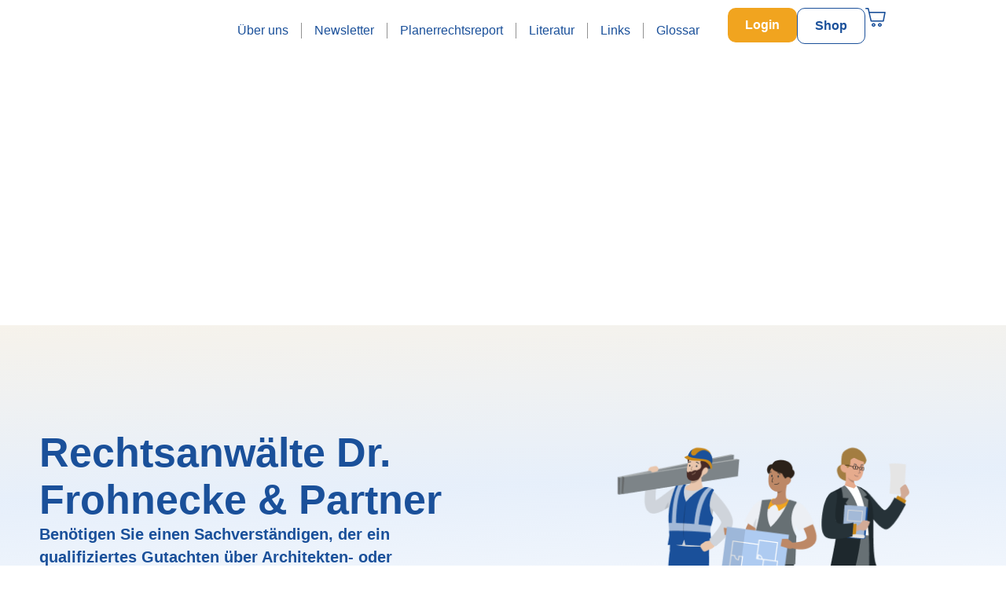

--- FILE ---
content_type: text/html; charset=UTF-8
request_url: https://www.hoai.de/hoai/experten/rechtsanwaelte/rechtsanwaelte-dr-frohnecke-partner/
body_size: 78744
content:
<!DOCTYPE html><html lang="de"><head ><!-- Google Tag Manager -->
<script>(function(w,d,s,l,i){w[l]=w[l]||[];w[l].push({'gtm.start':
new Date().getTime(),event:'gtm.js'});var f=d.getElementsByTagName(s)[0],
j=d.createElement(s),dl=l!='dataLayer'?'&l='+l:'';j.async=true;j.src=
'https://www.googletagmanager.com/gtm.js?id='+i+dl;f.parentNode.insertBefore(j,f);
})(window,document,'script','dataLayer','GTM-5QCWCDC');</script>
<!-- End Google Tag Manager -->	<meta charset="UTF-8" />
	<meta name="viewport" content="width=device-width, initial-scale=1" />
	<style type="text/css">
		table.quiz_leaderboard_wrapper{width: 100%;border-collapse: collapse;border-spacing: 0;border: 0;color: #212529;}
		table.quiz_leaderboard_wrapper tr{}
		table.quiz_leaderboard_wrapper tr:nth-child(even) th, table.quiz_leaderboard_wrapper tr:nth-child(even) td{background: #dee2e6;}
		table.quiz_leaderboard_wrapper th, table.quiz_leaderboard_wrapper td{font-size: 14px;font-weight: normal;line-height: 20px;text-align: center;padding: .5rem;border: 1px solid #ccc;}
		table.quiz_leaderboard_wrapper th{font-size: 14px;font-weight: bold;line-height: 20px;background: #454d55;color: #FFF;}
		ol.quiz_leaderboard_wrapper{display: inline-block;background: #454d55;max-width: 100%;box-sizing: border-box;color: #FFF;font-size: 16px;border-radius: 6px;list-style-position: inside;padding: 15px 20px;margin: 0;}
		ol.quiz_leaderboard_wrapper li{padding: 2px 0;}
		.quiz_graph_wrapper ul.mlw_shortcode_bargraph{list-style: none;padding: 10px 0;margin: 0;width: 560px;}
		.quiz_graph_wrapper ul.mlw_shortcode_bargraph li{background: #00AEEF;color: #FFFFFF;border-radius: 2px;font-style: italic;font-weight: bolder;font-size: 14px;line-height: 20px;padding: 5px 10px;margin-bottom: 5px;}
		</style><meta name='robots' content='index, follow, max-image-preview:large, max-snippet:-1, max-video-preview:-1' />

	<!-- This site is optimized with the Yoast SEO plugin v26.7 - https://yoast.com/wordpress/plugins/seo/ -->
	<title>Rechtsanwälte Dr. Frohnecke &amp; Partner - HOAI.de</title>
	<link rel="canonical" href="https://www.hoai.de/hoai/experten/rechtsanwaelte/rechtsanwaelte-dr-frohnecke-partner/" />
	<meta property="og:locale" content="de_DE" />
	<meta property="og:type" content="article" />
	<meta property="og:title" content="Rechtsanwälte Dr. Frohnecke &amp; Partner - HOAI.de" />
	<meta property="og:description" content="Langjährige Erfahrungen aussergerchtlicher und forensicher Art auf dem Gebiet des privaten Baurechts. Fachanwalt für Versicherungsrecht, Fachanwaltslehrgang für Gewerblichen Rechtsschutz bei dem DAA bestanden. Gelernter Bankkaufmann und daher im Bankenrecht vertieft tätig mit umfangreicher aussergerichtlicher wie gerichtlicher Erfahrung." />
	<meta property="og:url" content="https://www.hoai.de/hoai/experten/kategorie/rechtsanwaelte/rechtsanwaelte-dr-frohnecke-partner/" />
	<meta property="og:site_name" content="HOAI.de" />
	<meta property="article:publisher" content="https://www.facebook.com/www.hoai.de/" />
	<meta property="article:modified_time" content="2023-03-14T14:36:18+00:00" />
	<meta property="og:image" content="https://i0.wp.com/www.hoai.de/wp-content/uploads/2023/expert_old_logos/Logo644.jpg" />
	<meta name="twitter:card" content="summary_large_image" />
	<script type="application/ld+json" class="yoast-schema-graph">{"@context":"https://schema.org","@graph":[{"@type":"WebPage","@id":"https://www.hoai.de/hoai/experten/kategorie/rechtsanwaelte/rechtsanwaelte-dr-frohnecke-partner/","url":"https://www.hoai.de/hoai/experten/kategorie/rechtsanwaelte/rechtsanwaelte-dr-frohnecke-partner/","name":"Rechtsanwälte Dr. Frohnecke & Partner - HOAI.de","isPartOf":{"@id":"https://www.hoai.de/#website"},"datePublished":"2008-02-29T23:00:00+00:00","dateModified":"2023-03-14T14:36:18+00:00","breadcrumb":{"@id":"https://www.hoai.de/hoai/experten/kategorie/rechtsanwaelte/rechtsanwaelte-dr-frohnecke-partner/#breadcrumb"},"inLanguage":"de","potentialAction":[{"@type":"ReadAction","target":["https://www.hoai.de/hoai/experten/kategorie/rechtsanwaelte/rechtsanwaelte-dr-frohnecke-partner/"]}]},{"@type":"BreadcrumbList","@id":"https://www.hoai.de/hoai/experten/kategorie/rechtsanwaelte/rechtsanwaelte-dr-frohnecke-partner/#breadcrumb","itemListElement":[{"@type":"ListItem","position":1,"name":"HOAI","item":"https://www.hoai.de/"},{"@type":"ListItem","position":2,"name":"HOAI Experten","item":"https://www.hoai.de/hoai/experten/"},{"@type":"ListItem","position":3,"name":"Rechtsanwälte","item":"https://www.hoai.de/hoai/experten/rechtsanwaelte/"},{"@type":"ListItem","position":4,"name":"Rechtsanwälte Dr. Frohnecke &#038; Partner"}]},{"@type":"WebSite","@id":"https://www.hoai.de/#website","url":"https://www.hoai.de/","name":"HOAI.de","description":"Services, Informationen und Fortbildung zur HOAI und zum Bau- und Architektenrecht.","publisher":{"@id":"https://www.hoai.de/#organization"},"potentialAction":[{"@type":"SearchAction","target":{"@type":"EntryPoint","urlTemplate":"https://www.hoai.de/?s={search_term_string}"},"query-input":{"@type":"PropertyValueSpecification","valueRequired":true,"valueName":"search_term_string"}}],"inLanguage":"de"},{"@type":"Organization","@id":"https://www.hoai.de/#organization","name":"HOAI.de","url":"https://www.hoai.de/","logo":{"@type":"ImageObject","inLanguage":"de","@id":"https://www.hoai.de/#/schema/logo/image/","url":"https://www.hoai.de/wp-content/uploads/2020/09/logo-1.png","contentUrl":"https://www.hoai.de/wp-content/uploads/2020/09/logo-1.png","width":126,"height":80,"caption":"HOAI.de"},"image":{"@id":"https://www.hoai.de/#/schema/logo/image/"},"sameAs":["https://www.facebook.com/www.hoai.de/","https://www.linkedin.com/company/43345645/","https://www.instagram.com/hoai.de/"]}]}</script>
	<!-- / Yoast SEO plugin. -->


<link rel='dns-prefetch' href='//appleid.cdn-apple.com' />
<link rel='dns-prefetch' href='//use.fontawesome.com' />
<link rel='dns-prefetch' href='//i0.wp.com' />

<link href='https://i0.wp.com' rel='preconnect' />
<link rel="alternate" type="application/rss+xml" title="HOAI.de &raquo; Feed" href="https://www.hoai.de/feed/" />
<link rel="alternate" type="application/rss+xml" title="HOAI.de &raquo; Kommentar-Feed" href="https://www.hoai.de/comments/feed/" />
<link rel="alternate" title="oEmbed (JSON)" type="application/json+oembed" href="https://www.hoai.de/wp-json/oembed/1.0/embed?url=https%3A%2F%2Fwww.hoai.de%2Fhoai%2Fexperten%2Frechtsanwaelte%2Frechtsanwaelte-dr-frohnecke-partner%2F" />
<link rel="alternate" title="oEmbed (XML)" type="text/xml+oembed" href="https://www.hoai.de/wp-json/oembed/1.0/embed?url=https%3A%2F%2Fwww.hoai.de%2Fhoai%2Fexperten%2Frechtsanwaelte%2Frechtsanwaelte-dr-frohnecke-partner%2F&#038;format=xml" />
<style id='wp-img-auto-sizes-contain-inline-css' type='text/css'>
img:is([sizes=auto i],[sizes^="auto," i]){contain-intrinsic-size:3000px 1500px}
/*# sourceURL=wp-img-auto-sizes-contain-inline-css */
</style>
<link data-minify="1" rel='stylesheet' id='ayecode-ui-css' href='https://www.hoai.de/wp-content/cache/min/1/wp-content/plugins/geodirectory/vendor/ayecode/wp-ayecode-ui/assets/css/ayecode-ui-compatibility.css?ver=1769124198' type='text/css' media='all' />
<style id='ayecode-ui-inline-css' type='text/css'>
body.modal-open #wpadminbar{z-index:999}.embed-responsive-16by9 .fluid-width-video-wrapper{padding:0!important;position:initial}
/*# sourceURL=ayecode-ui-inline-css */
</style>
<link data-minify="1" rel='stylesheet' id='jupiterx-child-css' href='https://www.hoai.de/wp-content/cache/background-css/1/www.hoai.de/wp-content/cache/min/1/wp-content/themes/jupiterx-child/assets/css/style.css?ver=1769124198&wpr_t=1769152476' type='text/css' media='all' />
<style id='wp-emoji-styles-inline-css' type='text/css'>

	img.wp-smiley, img.emoji {
		display: inline !important;
		border: none !important;
		box-shadow: none !important;
		height: 1em !important;
		width: 1em !important;
		margin: 0 0.07em !important;
		vertical-align: -0.1em !important;
		background: none !important;
		padding: 0 !important;
	}
/*# sourceURL=wp-emoji-styles-inline-css */
</style>
<link rel='stylesheet' id='wp-block-library-css' href='https://www.hoai.de/wp-includes/css/dist/block-library/style.min.css?ver=6.9' type='text/css' media='all' />
<style id='wp-block-library-theme-inline-css' type='text/css'>
.wp-block-audio :where(figcaption){color:#555;font-size:13px;text-align:center}.is-dark-theme .wp-block-audio :where(figcaption){color:#ffffffa6}.wp-block-audio{margin:0 0 1em}.wp-block-code{border:1px solid #ccc;border-radius:4px;font-family:Menlo,Consolas,monaco,monospace;padding:.8em 1em}.wp-block-embed :where(figcaption){color:#555;font-size:13px;text-align:center}.is-dark-theme .wp-block-embed :where(figcaption){color:#ffffffa6}.wp-block-embed{margin:0 0 1em}.blocks-gallery-caption{color:#555;font-size:13px;text-align:center}.is-dark-theme .blocks-gallery-caption{color:#ffffffa6}:root :where(.wp-block-image figcaption){color:#555;font-size:13px;text-align:center}.is-dark-theme :root :where(.wp-block-image figcaption){color:#ffffffa6}.wp-block-image{margin:0 0 1em}.wp-block-pullquote{border-bottom:4px solid;border-top:4px solid;color:currentColor;margin-bottom:1.75em}.wp-block-pullquote :where(cite),.wp-block-pullquote :where(footer),.wp-block-pullquote__citation{color:currentColor;font-size:.8125em;font-style:normal;text-transform:uppercase}.wp-block-quote{border-left:.25em solid;margin:0 0 1.75em;padding-left:1em}.wp-block-quote cite,.wp-block-quote footer{color:currentColor;font-size:.8125em;font-style:normal;position:relative}.wp-block-quote:where(.has-text-align-right){border-left:none;border-right:.25em solid;padding-left:0;padding-right:1em}.wp-block-quote:where(.has-text-align-center){border:none;padding-left:0}.wp-block-quote.is-large,.wp-block-quote.is-style-large,.wp-block-quote:where(.is-style-plain){border:none}.wp-block-search .wp-block-search__label{font-weight:700}.wp-block-search__button{border:1px solid #ccc;padding:.375em .625em}:where(.wp-block-group.has-background){padding:1.25em 2.375em}.wp-block-separator.has-css-opacity{opacity:.4}.wp-block-separator{border:none;border-bottom:2px solid;margin-left:auto;margin-right:auto}.wp-block-separator.has-alpha-channel-opacity{opacity:1}.wp-block-separator:not(.is-style-wide):not(.is-style-dots){width:100px}.wp-block-separator.has-background:not(.is-style-dots){border-bottom:none;height:1px}.wp-block-separator.has-background:not(.is-style-wide):not(.is-style-dots){height:2px}.wp-block-table{margin:0 0 1em}.wp-block-table td,.wp-block-table th{word-break:normal}.wp-block-table :where(figcaption){color:#555;font-size:13px;text-align:center}.is-dark-theme .wp-block-table :where(figcaption){color:#ffffffa6}.wp-block-video :where(figcaption){color:#555;font-size:13px;text-align:center}.is-dark-theme .wp-block-video :where(figcaption){color:#ffffffa6}.wp-block-video{margin:0 0 1em}:root :where(.wp-block-template-part.has-background){margin-bottom:0;margin-top:0;padding:1.25em 2.375em}
/*# sourceURL=/wp-includes/css/dist/block-library/theme.min.css */
</style>
<style id='classic-theme-styles-inline-css' type='text/css'>
/*! This file is auto-generated */
.wp-block-button__link{color:#fff;background-color:#32373c;border-radius:9999px;box-shadow:none;text-decoration:none;padding:calc(.667em + 2px) calc(1.333em + 2px);font-size:1.125em}.wp-block-file__button{background:#32373c;color:#fff;text-decoration:none}
/*# sourceURL=/wp-includes/css/classic-themes.min.css */
</style>
<link data-minify="1" rel='stylesheet' id='alphalisting-block-css' href='https://www.hoai.de/wp-content/cache/min/1/wp-content/plugins/alphalisting/css/alphalisting-default.css?ver=1769124198' type='text/css' media='all' />
<style id='qsm-quiz-style-inline-css' type='text/css'>


/*# sourceURL=https://www.hoai.de/wp-content/plugins/quiz-master-next/blocks/build/style-index.css */
</style>
<link data-minify="1" rel='stylesheet' id='jet-engine-frontend-css' href='https://www.hoai.de/wp-content/cache/min/1/wp-content/plugins/jet-engine/assets/css/frontend.css?ver=1769124198' type='text/css' media='all' />
<style id='global-styles-inline-css' type='text/css'>
:root{--wp--preset--aspect-ratio--square: 1;--wp--preset--aspect-ratio--4-3: 4/3;--wp--preset--aspect-ratio--3-4: 3/4;--wp--preset--aspect-ratio--3-2: 3/2;--wp--preset--aspect-ratio--2-3: 2/3;--wp--preset--aspect-ratio--16-9: 16/9;--wp--preset--aspect-ratio--9-16: 9/16;--wp--preset--color--black: #000000;--wp--preset--color--cyan-bluish-gray: #abb8c3;--wp--preset--color--white: #ffffff;--wp--preset--color--pale-pink: #f78da7;--wp--preset--color--vivid-red: #cf2e2e;--wp--preset--color--luminous-vivid-orange: #ff6900;--wp--preset--color--luminous-vivid-amber: #fcb900;--wp--preset--color--light-green-cyan: #7bdcb5;--wp--preset--color--vivid-green-cyan: #00d084;--wp--preset--color--pale-cyan-blue: #8ed1fc;--wp--preset--color--vivid-cyan-blue: #0693e3;--wp--preset--color--vivid-purple: #9b51e0;--wp--preset--gradient--vivid-cyan-blue-to-vivid-purple: linear-gradient(135deg,rgb(6,147,227) 0%,rgb(155,81,224) 100%);--wp--preset--gradient--light-green-cyan-to-vivid-green-cyan: linear-gradient(135deg,rgb(122,220,180) 0%,rgb(0,208,130) 100%);--wp--preset--gradient--luminous-vivid-amber-to-luminous-vivid-orange: linear-gradient(135deg,rgb(252,185,0) 0%,rgb(255,105,0) 100%);--wp--preset--gradient--luminous-vivid-orange-to-vivid-red: linear-gradient(135deg,rgb(255,105,0) 0%,rgb(207,46,46) 100%);--wp--preset--gradient--very-light-gray-to-cyan-bluish-gray: linear-gradient(135deg,rgb(238,238,238) 0%,rgb(169,184,195) 100%);--wp--preset--gradient--cool-to-warm-spectrum: linear-gradient(135deg,rgb(74,234,220) 0%,rgb(151,120,209) 20%,rgb(207,42,186) 40%,rgb(238,44,130) 60%,rgb(251,105,98) 80%,rgb(254,248,76) 100%);--wp--preset--gradient--blush-light-purple: linear-gradient(135deg,rgb(255,206,236) 0%,rgb(152,150,240) 100%);--wp--preset--gradient--blush-bordeaux: linear-gradient(135deg,rgb(254,205,165) 0%,rgb(254,45,45) 50%,rgb(107,0,62) 100%);--wp--preset--gradient--luminous-dusk: linear-gradient(135deg,rgb(255,203,112) 0%,rgb(199,81,192) 50%,rgb(65,88,208) 100%);--wp--preset--gradient--pale-ocean: linear-gradient(135deg,rgb(255,245,203) 0%,rgb(182,227,212) 50%,rgb(51,167,181) 100%);--wp--preset--gradient--electric-grass: linear-gradient(135deg,rgb(202,248,128) 0%,rgb(113,206,126) 100%);--wp--preset--gradient--midnight: linear-gradient(135deg,rgb(2,3,129) 0%,rgb(40,116,252) 100%);--wp--preset--font-size--small: 13px;--wp--preset--font-size--medium: 20px;--wp--preset--font-size--large: 36px;--wp--preset--font-size--x-large: 42px;--wp--preset--spacing--20: 0.44rem;--wp--preset--spacing--30: 0.67rem;--wp--preset--spacing--40: 1rem;--wp--preset--spacing--50: 1.5rem;--wp--preset--spacing--60: 2.25rem;--wp--preset--spacing--70: 3.38rem;--wp--preset--spacing--80: 5.06rem;--wp--preset--shadow--natural: 6px 6px 9px rgba(0, 0, 0, 0.2);--wp--preset--shadow--deep: 12px 12px 50px rgba(0, 0, 0, 0.4);--wp--preset--shadow--sharp: 6px 6px 0px rgba(0, 0, 0, 0.2);--wp--preset--shadow--outlined: 6px 6px 0px -3px rgb(255, 255, 255), 6px 6px rgb(0, 0, 0);--wp--preset--shadow--crisp: 6px 6px 0px rgb(0, 0, 0);}:where(.is-layout-flex){gap: 0.5em;}:where(.is-layout-grid){gap: 0.5em;}body .is-layout-flex{display: flex;}.is-layout-flex{flex-wrap: wrap;align-items: center;}.is-layout-flex > :is(*, div){margin: 0;}body .is-layout-grid{display: grid;}.is-layout-grid > :is(*, div){margin: 0;}:where(.wp-block-columns.is-layout-flex){gap: 2em;}:where(.wp-block-columns.is-layout-grid){gap: 2em;}:where(.wp-block-post-template.is-layout-flex){gap: 1.25em;}:where(.wp-block-post-template.is-layout-grid){gap: 1.25em;}.has-black-color{color: var(--wp--preset--color--black) !important;}.has-cyan-bluish-gray-color{color: var(--wp--preset--color--cyan-bluish-gray) !important;}.has-white-color{color: var(--wp--preset--color--white) !important;}.has-pale-pink-color{color: var(--wp--preset--color--pale-pink) !important;}.has-vivid-red-color{color: var(--wp--preset--color--vivid-red) !important;}.has-luminous-vivid-orange-color{color: var(--wp--preset--color--luminous-vivid-orange) !important;}.has-luminous-vivid-amber-color{color: var(--wp--preset--color--luminous-vivid-amber) !important;}.has-light-green-cyan-color{color: var(--wp--preset--color--light-green-cyan) !important;}.has-vivid-green-cyan-color{color: var(--wp--preset--color--vivid-green-cyan) !important;}.has-pale-cyan-blue-color{color: var(--wp--preset--color--pale-cyan-blue) !important;}.has-vivid-cyan-blue-color{color: var(--wp--preset--color--vivid-cyan-blue) !important;}.has-vivid-purple-color{color: var(--wp--preset--color--vivid-purple) !important;}.has-black-background-color{background-color: var(--wp--preset--color--black) !important;}.has-cyan-bluish-gray-background-color{background-color: var(--wp--preset--color--cyan-bluish-gray) !important;}.has-white-background-color{background-color: var(--wp--preset--color--white) !important;}.has-pale-pink-background-color{background-color: var(--wp--preset--color--pale-pink) !important;}.has-vivid-red-background-color{background-color: var(--wp--preset--color--vivid-red) !important;}.has-luminous-vivid-orange-background-color{background-color: var(--wp--preset--color--luminous-vivid-orange) !important;}.has-luminous-vivid-amber-background-color{background-color: var(--wp--preset--color--luminous-vivid-amber) !important;}.has-light-green-cyan-background-color{background-color: var(--wp--preset--color--light-green-cyan) !important;}.has-vivid-green-cyan-background-color{background-color: var(--wp--preset--color--vivid-green-cyan) !important;}.has-pale-cyan-blue-background-color{background-color: var(--wp--preset--color--pale-cyan-blue) !important;}.has-vivid-cyan-blue-background-color{background-color: var(--wp--preset--color--vivid-cyan-blue) !important;}.has-vivid-purple-background-color{background-color: var(--wp--preset--color--vivid-purple) !important;}.has-black-border-color{border-color: var(--wp--preset--color--black) !important;}.has-cyan-bluish-gray-border-color{border-color: var(--wp--preset--color--cyan-bluish-gray) !important;}.has-white-border-color{border-color: var(--wp--preset--color--white) !important;}.has-pale-pink-border-color{border-color: var(--wp--preset--color--pale-pink) !important;}.has-vivid-red-border-color{border-color: var(--wp--preset--color--vivid-red) !important;}.has-luminous-vivid-orange-border-color{border-color: var(--wp--preset--color--luminous-vivid-orange) !important;}.has-luminous-vivid-amber-border-color{border-color: var(--wp--preset--color--luminous-vivid-amber) !important;}.has-light-green-cyan-border-color{border-color: var(--wp--preset--color--light-green-cyan) !important;}.has-vivid-green-cyan-border-color{border-color: var(--wp--preset--color--vivid-green-cyan) !important;}.has-pale-cyan-blue-border-color{border-color: var(--wp--preset--color--pale-cyan-blue) !important;}.has-vivid-cyan-blue-border-color{border-color: var(--wp--preset--color--vivid-cyan-blue) !important;}.has-vivid-purple-border-color{border-color: var(--wp--preset--color--vivid-purple) !important;}.has-vivid-cyan-blue-to-vivid-purple-gradient-background{background: var(--wp--preset--gradient--vivid-cyan-blue-to-vivid-purple) !important;}.has-light-green-cyan-to-vivid-green-cyan-gradient-background{background: var(--wp--preset--gradient--light-green-cyan-to-vivid-green-cyan) !important;}.has-luminous-vivid-amber-to-luminous-vivid-orange-gradient-background{background: var(--wp--preset--gradient--luminous-vivid-amber-to-luminous-vivid-orange) !important;}.has-luminous-vivid-orange-to-vivid-red-gradient-background{background: var(--wp--preset--gradient--luminous-vivid-orange-to-vivid-red) !important;}.has-very-light-gray-to-cyan-bluish-gray-gradient-background{background: var(--wp--preset--gradient--very-light-gray-to-cyan-bluish-gray) !important;}.has-cool-to-warm-spectrum-gradient-background{background: var(--wp--preset--gradient--cool-to-warm-spectrum) !important;}.has-blush-light-purple-gradient-background{background: var(--wp--preset--gradient--blush-light-purple) !important;}.has-blush-bordeaux-gradient-background{background: var(--wp--preset--gradient--blush-bordeaux) !important;}.has-luminous-dusk-gradient-background{background: var(--wp--preset--gradient--luminous-dusk) !important;}.has-pale-ocean-gradient-background{background: var(--wp--preset--gradient--pale-ocean) !important;}.has-electric-grass-gradient-background{background: var(--wp--preset--gradient--electric-grass) !important;}.has-midnight-gradient-background{background: var(--wp--preset--gradient--midnight) !important;}.has-small-font-size{font-size: var(--wp--preset--font-size--small) !important;}.has-medium-font-size{font-size: var(--wp--preset--font-size--medium) !important;}.has-large-font-size{font-size: var(--wp--preset--font-size--large) !important;}.has-x-large-font-size{font-size: var(--wp--preset--font-size--x-large) !important;}
:where(.wp-block-post-template.is-layout-flex){gap: 1.25em;}:where(.wp-block-post-template.is-layout-grid){gap: 1.25em;}
:where(.wp-block-term-template.is-layout-flex){gap: 1.25em;}:where(.wp-block-term-template.is-layout-grid){gap: 1.25em;}
:where(.wp-block-columns.is-layout-flex){gap: 2em;}:where(.wp-block-columns.is-layout-grid){gap: 2em;}
:root :where(.wp-block-pullquote){font-size: 1.5em;line-height: 1.6;}
/*# sourceURL=global-styles-inline-css */
</style>
<link data-minify="1" rel='stylesheet' id='wpa-css-css' href='https://www.hoai.de/wp-content/cache/min/1/wp-content/plugins/honeypot/includes/css/wpa.css?ver=1769124198' type='text/css' media='all' />
<link data-minify="1" rel='stylesheet' id='woocommerce-layout-css' href='https://www.hoai.de/wp-content/cache/min/1/wp-content/plugins/woocommerce/assets/css/woocommerce-layout.css?ver=1769124198' type='text/css' media='all' />
<link data-minify="1" rel='stylesheet' id='woocommerce-smallscreen-css' href='https://www.hoai.de/wp-content/cache/min/1/wp-content/plugins/woocommerce/assets/css/woocommerce-smallscreen.css?ver=1769124198' type='text/css' media='only screen and (max-width: 768px)' />
<link data-minify="1" rel='stylesheet' id='woocommerce-general-css' href='https://www.hoai.de/wp-content/cache/background-css/1/www.hoai.de/wp-content/cache/min/1/wp-content/plugins/woocommerce/assets/css/woocommerce.css?ver=1769124198&wpr_t=1769152476' type='text/css' media='all' />
<style id='woocommerce-inline-inline-css' type='text/css'>
.woocommerce form .form-row .required { visibility: visible; }
/*# sourceURL=woocommerce-inline-inline-css */
</style>
<link rel='stylesheet' id='jupiterx-popups-animation-css' href='https://www.hoai.de/wp-content/plugins/jupiterx-core/includes/extensions/raven/assets/lib/animate/animate.min.css?ver=4.14.0' type='text/css' media='all' />
<link data-minify="1" rel='stylesheet' id='jupiterx-css' href='https://www.hoai.de/wp-content/cache/min/1/wp-content/uploads/jupiterx/compiler/jupiterx/14b11a0.css?ver=1769124198' type='text/css' media='all' />
<link data-minify="1" rel='stylesheet' id='wpforo-widgets-css' href='https://www.hoai.de/wp-content/cache/min/1/wp-content/plugins/wpforo/themes/2022/widgets.css?ver=1769124198' type='text/css' media='all' />
<link data-minify="1" rel='stylesheet' id='jet-popup-frontend-css' href='https://www.hoai.de/wp-content/cache/background-css/1/www.hoai.de/wp-content/cache/min/1/wp-content/plugins/jet-popup/assets/css/jet-popup-frontend.css?ver=1769124198&wpr_t=1769152476' type='text/css' media='all' />
<link data-minify="1" rel='stylesheet' id='jupiterx-elements-dynamic-styles-css' href='https://www.hoai.de/wp-content/cache/min/1/wp-content/uploads/jupiterx/compiler/jupiterx-elements-dynamic-styles/63ac7e9.css?ver=1769124198' type='text/css' media='all' />
<link rel='stylesheet' id='elementor-frontend-css' href='https://www.hoai.de/wp-content/uploads/elementor/css/custom-frontend.min.css?ver=1769124181' type='text/css' media='all' />
<style id='elementor-frontend-inline-css' type='text/css'>

				.elementor-widget-woocommerce-checkout-page .woocommerce table.woocommerce-checkout-review-order-table {
				    margin: var(--sections-margin, 24px 0 24px 0);
				    padding: var(--sections-padding, 16px 16px);
				}
				.elementor-widget-woocommerce-checkout-page .woocommerce table.woocommerce-checkout-review-order-table .cart_item td.product-name {
				    padding-right: 20px;
				}
				.elementor-widget-woocommerce-checkout-page .woocommerce .woocommerce-checkout #payment {
					border: none;
					padding: 0;
				}
				.elementor-widget-woocommerce-checkout-page .woocommerce .e-checkout__order_review-2 {
					background: var(--sections-background-color, #ffffff);
				    border-radius: var(--sections-border-radius, 3px);
				    padding: var(--sections-padding, 16px 30px);
				    margin: var(--sections-margin, 0 0 24px 0);
				    border-style: var(--sections-border-type, solid);
				    border-color: var(--sections-border-color, #D5D8DC);
				    border-width: 1px;
				    display: block;
				}
				.elementor-widget-woocommerce-checkout-page .woocommerce-checkout .place-order {
					display: -webkit-box;
					display: -ms-flexbox;
					display: flex;
					-webkit-box-orient: vertical;
					-webkit-box-direction: normal;
					-ms-flex-direction: column;
					flex-direction: column;
					-ms-flex-wrap: wrap;
					flex-wrap: wrap;
					padding: 0;
					margin-bottom: 0;
					margin-top: 1em;
					-webkit-box-align: var(--place-order-title-alignment, stretch);
					-ms-flex-align: var(--place-order-title-alignment, stretch);
					align-items: var(--place-order-title-alignment, stretch); 
				}
				.elementor-widget-woocommerce-checkout-page .woocommerce-checkout #place_order {
					background-color: #5bc0de;
					width: var(--purchase-button-width, auto);
					float: none;
					color: var(--purchase-button-normal-text-color, #ffffff);
					min-height: auto;
					padding: var(--purchase-button-padding, 1em 1em);
					border-radius: var(--purchase-button-border-radius, 3px); 
		        }
		        .elementor-widget-woocommerce-checkout-page .woocommerce-checkout #place_order:hover {
					background-color: #5bc0de;
					color: var(--purchase-button-hover-text-color, #ffffff);
					border-color: var(--purchase-button-hover-border-color, #5bc0de);
					-webkit-transition-duration: var(--purchase-button-hover-transition-duration, 0.3s);
					-o-transition-duration: var(--purchase-button-hover-transition-duration, 0.3s);
					transition-duration: var(--purchase-button-hover-transition-duration, 0.3s); 
                }
			
/*# sourceURL=elementor-frontend-inline-css */
</style>
<link rel='stylesheet' id='widget-icon-list-css' href='https://www.hoai.de/wp-content/uploads/elementor/css/custom-widget-icon-list.min.css?ver=1769124181' type='text/css' media='all' />
<link rel='stylesheet' id='widget-heading-css' href='https://www.hoai.de/wp-content/plugins/elementor/assets/css/widget-heading.min.css?ver=3.34.1' type='text/css' media='all' />
<link rel='stylesheet' id='widget-social-icons-css' href='https://www.hoai.de/wp-content/plugins/elementor/assets/css/widget-social-icons.min.css?ver=3.34.1' type='text/css' media='all' />
<link rel='stylesheet' id='e-apple-webkit-css' href='https://www.hoai.de/wp-content/uploads/elementor/css/custom-apple-webkit.min.css?ver=1769124181' type='text/css' media='all' />
<link rel='stylesheet' id='widget-image-css' href='https://www.hoai.de/wp-content/plugins/elementor/assets/css/widget-image.min.css?ver=3.34.1' type='text/css' media='all' />
<link data-minify="1" rel='stylesheet' id='swiper-css' href='https://www.hoai.de/wp-content/cache/min/1/wp-content/plugins/elementor/assets/lib/swiper/v8/css/swiper.min.css?ver=1769124198' type='text/css' media='all' />
<link rel='stylesheet' id='e-swiper-css' href='https://www.hoai.de/wp-content/plugins/elementor/assets/css/conditionals/e-swiper.min.css?ver=3.34.1' type='text/css' media='all' />
<link data-minify="1" rel='stylesheet' id='elementor-icons-css' href='https://www.hoai.de/wp-content/cache/min/1/wp-content/plugins/elementor/assets/lib/eicons/css/elementor-icons.min.css?ver=1769124198' type='text/css' media='all' />
<link data-borlabs-cookie-style-blocker-handle="font-awesome" data-borlabs-cookie-style-blocker-id="geo-directory-font-awesome" rel='stylesheet' id='font-awesome-css' data-borlabs-cookie-style-blocker-href='https://use.fontawesome.com/releases/v6.7.2/css/all.css?wpfas=true' type='text/css' media='all' />
<link rel='stylesheet' id='jupiterx-core-raven-frontend-css' href='https://www.hoai.de/wp-content/cache/background-css/1/www.hoai.de/wp-content/plugins/jupiterx-core/includes/extensions/raven/assets/css/frontend.min.css?ver=6.9&wpr_t=1769152476' type='text/css' media='all' />
<link rel='stylesheet' id='elementor-post-100061-css' href='https://www.hoai.de/wp-content/uploads/elementor/css/post-100061.css?ver=1769124181' type='text/css' media='all' />
<link data-minify="1" rel='stylesheet' id='jet-tabs-frontend-css' href='https://www.hoai.de/wp-content/cache/background-css/1/www.hoai.de/wp-content/cache/min/1/wp-content/plugins/jet-tabs/assets/css/jet-tabs-frontend.css?ver=1769124199&wpr_t=1769152476' type='text/css' media='all' />
<link data-minify="1" rel='stylesheet' id='font-awesome-5-all-css' href='https://www.hoai.de/wp-content/cache/min/1/wp-content/plugins/elementor/assets/lib/font-awesome/css/all.min.css?ver=1769124199' type='text/css' media='all' />
<link rel='stylesheet' id='font-awesome-4-shim-css' href='https://www.hoai.de/wp-content/plugins/elementor/assets/lib/font-awesome/css/v4-shims.min.css?ver=3.34.1' type='text/css' media='all' />
<link rel='stylesheet' id='flatpickr-css' href='https://www.hoai.de/wp-content/plugins/geodirectory/vendor/ayecode/wp-ayecode-ui/assets/css/flatpickr.min.css?ver=0.2.42' type='text/css' media='all' />
<link rel='stylesheet' id='elementor-post-623-css' href='https://www.hoai.de/wp-content/uploads/elementor/css/post-623.css?ver=1769124182' type='text/css' media='all' />
<link rel='stylesheet' id='elementor-post-23311-css' href='https://www.hoai.de/wp-content/uploads/elementor/css/post-23311.css?ver=1769124198' type='text/css' media='all' />
<link rel='stylesheet' id='e-woocommerce-notices-css' href='https://www.hoai.de/wp-content/plugins/elementor-pro/assets/css/woocommerce-notices.min.css?ver=3.34.0' type='text/css' media='all' />
<link data-minify="1" rel='stylesheet' id='dashicons-css' href='https://www.hoai.de/wp-content/cache/min/1/wp-includes/css/dashicons.min.css?ver=1769124199' type='text/css' media='all' />
<link data-minify="1" rel='stylesheet' id='alphalisting-css' href='https://www.hoai.de/wp-content/cache/min/1/wp-content/plugins/alphalisting/css/alphalisting-default.css?ver=1769124198' type='text/css' media='all' />
<link data-minify="1" rel='stylesheet' id='borlabs-cookie-custom-css' href='https://www.hoai.de/wp-content/cache/min/1/wp-content/cache/borlabs-cookie/1/borlabs-cookie-1-de.css?ver=1769124199' type='text/css' media='all' />
<link data-minify="1" rel='stylesheet' id='maileon-contact-form-css-css' href='https://www.hoai.de/wp-content/cache/min/1/wp-content/plugins/xqueue-maileon/css/maileon-contact-form.css?ver=1769124199' type='text/css' media='all' />
<link data-minify="1" rel='stylesheet' id='woocommerce-gzd-layout-css' href='https://www.hoai.de/wp-content/cache/min/1/wp-content/plugins/woocommerce-germanized/build/static/layout-styles.css?ver=1769124199' type='text/css' media='all' />
<style id='woocommerce-gzd-layout-inline-css' type='text/css'>
.woocommerce-checkout .shop_table { background-color: #eeeeee; } .product p.deposit-packaging-type { font-size: 1.25em !important; } p.woocommerce-shipping-destination { display: none; }
                .wc-gzd-nutri-score-value-a {
                    background: var(--wpr-bg-6fa9b1fa-5bd0-479c-b2da-362736fb3f8a) no-repeat;
                }
                .wc-gzd-nutri-score-value-b {
                    background: var(--wpr-bg-05013500-9deb-421f-a7b1-4b75cb78fff5) no-repeat;
                }
                .wc-gzd-nutri-score-value-c {
                    background: var(--wpr-bg-ca3ff256-6fae-4d9c-9c33-c37e53986b60) no-repeat;
                }
                .wc-gzd-nutri-score-value-d {
                    background: var(--wpr-bg-0cfd3ed6-6c53-4c77-9eee-c5a1d29af0fd) no-repeat;
                }
                .wc-gzd-nutri-score-value-e {
                    background: var(--wpr-bg-90e22fb9-af29-4c18-9453-04846156d3b3) no-repeat;
                }
            
/*# sourceURL=woocommerce-gzd-layout-inline-css */
</style>
<link rel='stylesheet' id='elementor-post-130-css' href='https://www.hoai.de/wp-content/cache/background-css/1/www.hoai.de/wp-content/uploads/elementor/css/post-130.css?ver=1769124182&wpr_t=1769152476' type='text/css' media='all' />
<link data-minify="1" rel='stylesheet' id='sib-front-css-css' href='https://www.hoai.de/wp-content/cache/background-css/1/www.hoai.de/wp-content/cache/min/1/wp-content/plugins/mailin/css/mailin-front.css?ver=1769124199&wpr_t=1769152476' type='text/css' media='all' />
<link data-minify="1" rel='stylesheet' id='wpforo-dynamic-style-css' href='https://www.hoai.de/wp-content/cache/min/1/wp-content/uploads/wpforo/assets/colors.css?ver=1769124199' type='text/css' media='all' />
<link data-minify="1" rel='stylesheet' id='qsm-advance-question-addon-front-css-css' href='https://www.hoai.de/wp-content/cache/min/1/wp-content/plugins/qsm-advance-question/css/qsm-custom-addon-front.css?ver=1769124199' type='text/css' media='all' />
<link data-minify="1" rel='stylesheet' id='qsm-multi-polar-slide-css' href='https://www.hoai.de/wp-content/cache/min/1/wp-content/plugins/qsm-advance-question/css/qsm-multi-polar-slide.css?ver=1769124199' type='text/css' media='all' />
<style id='rocket-lazyload-inline-css' type='text/css'>
.rll-youtube-player{position:relative;padding-bottom:56.23%;height:0;overflow:hidden;max-width:100%;}.rll-youtube-player:focus-within{outline: 2px solid currentColor;outline-offset: 5px;}.rll-youtube-player iframe{position:absolute;top:0;left:0;width:100%;height:100%;z-index:100;background:0 0}.rll-youtube-player img{bottom:0;display:block;left:0;margin:auto;max-width:100%;width:100%;position:absolute;right:0;top:0;border:none;height:auto;-webkit-transition:.4s all;-moz-transition:.4s all;transition:.4s all}.rll-youtube-player img:hover{-webkit-filter:brightness(75%)}.rll-youtube-player .play{height:100%;width:100%;left:0;top:0;position:absolute;background:var(--wpr-bg-e720de30-ac82-4840-9119-883ae50880f4) no-repeat center;background-color: transparent !important;cursor:pointer;border:none;}
/*# sourceURL=rocket-lazyload-inline-css */
</style>
<link rel='stylesheet' id='elementor-icons-shared-0-css' href='https://www.hoai.de/wp-content/plugins/elementor/assets/lib/font-awesome/css/fontawesome.min.css?ver=5.15.3' type='text/css' media='all' />
<link data-minify="1" rel='stylesheet' id='elementor-icons-fa-brands-css' href='https://www.hoai.de/wp-content/cache/min/1/wp-content/plugins/elementor/assets/lib/font-awesome/css/brands.min.css?ver=1769124199' type='text/css' media='all' />
<link data-minify="1" rel='stylesheet' id='elementor-icons-fa-solid-css' href='https://www.hoai.de/wp-content/cache/min/1/wp-content/plugins/elementor/assets/lib/font-awesome/css/solid.min.css?ver=1769124199' type='text/css' media='all' />
<script type="text/javascript">
            window._nslDOMReady = (function () {
                const executedCallbacks = new Set();
            
                return function (callback) {
                    /**
                    * Third parties might dispatch DOMContentLoaded events, so we need to ensure that we only run our callback once!
                    */
                    if (executedCallbacks.has(callback)) return;
            
                    const wrappedCallback = function () {
                        if (executedCallbacks.has(callback)) return;
                        executedCallbacks.add(callback);
                        callback();
                    };
            
                    if (document.readyState === "complete" || document.readyState === "interactive") {
                        wrappedCallback();
                    } else {
                        document.addEventListener("DOMContentLoaded", wrappedCallback);
                    }
                };
            })();
        </script><script type="text/javascript" src="https://www.hoai.de/wp-includes/js/jquery/jquery.min.js?ver=3.7.1" id="jquery-core-js"></script>
<script type="text/javascript" id="jquery-core-js-after">
/* <![CDATA[ */
window.gdSetMap = window.gdSetMap || 'osm';window.gdLoadMap = window.gdLoadMap || 'auto';
//# sourceURL=jquery-core-js-after
/* ]]> */
</script>
<script type="text/javascript" src="https://www.hoai.de/wp-includes/js/jquery/jquery-migrate.min.js?ver=3.4.1" id="jquery-migrate-js"></script>
<script type="text/javascript" id="jquery-js-after">
/* <![CDATA[ */
window.gdSetMap = window.gdSetMap || 'osm';window.gdLoadMap = window.gdLoadMap || 'auto';
//# sourceURL=jquery-js-after
/* ]]> */
</script>
<script type="text/javascript" id="maileon-contact-form-widget-js-js-extra">
/* <![CDATA[ */
var config = {"ajax_url":"https://www.hoai.de/wp-admin/admin-ajax.php"};
//# sourceURL=maileon-contact-form-widget-js-js-extra
/* ]]> */
</script>
<script data-minify="1" type="text/javascript" src="https://www.hoai.de/wp-content/cache/min/1/wp-content/plugins/xqueue-maileon/js/maileon-contact-form-widget.js?ver=1767873789" id="maileon-contact-form-widget-js-js" data-rocket-defer defer></script>
<script type="text/javascript" src="https://www.hoai.de/wp-content/plugins/geodirectory/vendor/ayecode/wp-ayecode-ui/assets/js/bootstrap.bundle.min.js?ver=0.2.42" id="bootstrap-js-bundle-js" data-rocket-defer defer></script>
<script type="text/javascript" id="bootstrap-js-bundle-js-after">
/* <![CDATA[ */
function aui_init_greedy_nav(){jQuery('nav.greedy').each(function(i,obj){if(jQuery(this).hasClass("being-greedy")){return true}jQuery(this).addClass('navbar-expand');var $vlinks='';var $dDownClass='';if(jQuery(this).find('.navbar-nav').length){if(jQuery(this).find('.navbar-nav').hasClass("being-greedy")){return true}$vlinks=jQuery(this).find('.navbar-nav').addClass("being-greedy w-100").removeClass('overflow-hidden')}else if(jQuery(this).find('.nav').length){if(jQuery(this).find('.nav').hasClass("being-greedy")){return true}$vlinks=jQuery(this).find('.nav').addClass("being-greedy w-100").removeClass('overflow-hidden');$dDownClass=' mt-2 '}else{return false}jQuery($vlinks).append('<li class="nav-item list-unstyled ml-auto greedy-btn d-none dropdown ">'+'<a href="javascript:void(0)" data-toggle="dropdown" class="nav-link"><i class="fas fa-ellipsis-h"></i> <span class="greedy-count badge badge-dark badge-pill"></span></a>'+'<ul class="greedy-links dropdown-menu  dropdown-menu-right '+$dDownClass+'"></ul>'+'</li>');var $hlinks=jQuery(this).find('.greedy-links');var $btn=jQuery(this).find('.greedy-btn');var numOfItems=0;var totalSpace=0;var closingTime=1000;var breakWidths=[];$vlinks.children().outerWidth(function(i,w){totalSpace+=w;numOfItems+=1;breakWidths.push(totalSpace)});var availableSpace,numOfVisibleItems,requiredSpace,buttonSpace,timer;function check(){buttonSpace=$btn.width();availableSpace=$vlinks.width()-10;numOfVisibleItems=$vlinks.children().length;requiredSpace=breakWidths[numOfVisibleItems-1];if(numOfVisibleItems>1&&requiredSpace>availableSpace){$vlinks.children().last().prev().prependTo($hlinks);numOfVisibleItems-=1;check()}else if(availableSpace>breakWidths[numOfVisibleItems]){$hlinks.children().first().insertBefore($btn);numOfVisibleItems+=1;check()}jQuery($btn).find(".greedy-count").html(numOfItems-numOfVisibleItems);if(numOfVisibleItems===numOfItems){$btn.addClass('d-none')}else $btn.removeClass('d-none')}jQuery(window).on("resize",function(){check()});check()})}function aui_select2_locale(){var aui_select2_params={"i18n_select_state_text":"Select an option\u2026","i18n_no_matches":"No matches found","i18n_ajax_error":"Loading failed","i18n_input_too_short_1":"Please enter 1 or more characters","i18n_input_too_short_n":"Please enter %item% or more characters","i18n_input_too_long_1":"Please delete 1 character","i18n_input_too_long_n":"Please delete %item% characters","i18n_selection_too_long_1":"You can only select 1 item","i18n_selection_too_long_n":"You can only select %item% items","i18n_load_more":"Loading more results\u2026","i18n_searching":"Searching\u2026"};return{language:{errorLoading:function(){return aui_select2_params.i18n_searching},inputTooLong:function(args){var overChars=args.input.length-args.maximum;if(1===overChars){return aui_select2_params.i18n_input_too_long_1}return aui_select2_params.i18n_input_too_long_n.replace('%item%',overChars)},inputTooShort:function(args){var remainingChars=args.minimum-args.input.length;if(1===remainingChars){return aui_select2_params.i18n_input_too_short_1}return aui_select2_params.i18n_input_too_short_n.replace('%item%',remainingChars)},loadingMore:function(){return aui_select2_params.i18n_load_more},maximumSelected:function(args){if(args.maximum===1){return aui_select2_params.i18n_selection_too_long_1}return aui_select2_params.i18n_selection_too_long_n.replace('%item%',args.maximum)},noResults:function(){return aui_select2_params.i18n_no_matches},searching:function(){return aui_select2_params.i18n_searching}}}}function aui_init_select2(){var select2_args=jQuery.extend({},aui_select2_locale());jQuery("select.aui-select2").each(function(){if(!jQuery(this).hasClass("select2-hidden-accessible")){jQuery(this).select2(select2_args)}})}function aui_time_ago(selector){var aui_timeago_params={"prefix_ago":"","suffix_ago":" ago","prefix_after":"after ","suffix_after":"","seconds":"less than a minute","minute":"about a minute","minutes":"%d minutes","hour":"about an hour","hours":"about %d hours","day":"a day","days":"%d days","month":"about a month","months":"%d months","year":"about a year","years":"%d years"};var templates={prefix:aui_timeago_params.prefix_ago,suffix:aui_timeago_params.suffix_ago,seconds:aui_timeago_params.seconds,minute:aui_timeago_params.minute,minutes:aui_timeago_params.minutes,hour:aui_timeago_params.hour,hours:aui_timeago_params.hours,day:aui_timeago_params.day,days:aui_timeago_params.days,month:aui_timeago_params.month,months:aui_timeago_params.months,year:aui_timeago_params.year,years:aui_timeago_params.years};var template=function(t,n){return templates[t]&&templates[t].replace(/%d/i,Math.abs(Math.round(n)))};var timer=function(time){if(!time)return;time=time.replace(/\.\d+/,"");time=time.replace(/-/,"/").replace(/-/,"/");time=time.replace(/T/," ").replace(/Z/," UTC");time=time.replace(/([\+\-]\d\d)\:?(\d\d)/," $1$2");time=new Date(time*1000||time);var now=new Date();var seconds=((now.getTime()-time)*.001)>>0;var minutes=seconds/60;var hours=minutes/60;var days=hours/24;var years=days/365;return templates.prefix+(seconds<45&&template('seconds',seconds)||seconds<90&&template('minute',1)||minutes<45&&template('minutes',minutes)||minutes<90&&template('hour',1)||hours<24&&template('hours',hours)||hours<42&&template('day',1)||days<30&&template('days',days)||days<45&&template('month',1)||days<365&&template('months',days/30)||years<1.5&&template('year',1)||template('years',years))+templates.suffix};var elements=document.getElementsByClassName(selector);if(selector&&elements&&elements.length){for(var i in elements){var $el=elements[i];if(typeof $el==='object'){$el.innerHTML='<i class="far fa-clock"></i> '+timer($el.getAttribute('title')||$el.getAttribute('datetime'))}}}setTimeout(function(){aui_time_ago(selector)},60000)}function aui_init_tooltips(){jQuery('[data-toggle="tooltip"]').tooltip();jQuery('[data-toggle="popover"]').popover();jQuery('[data-toggle="popover-html"]').popover({html:true});jQuery('[data-toggle="popover"],[data-toggle="popover-html"]').on('inserted.bs.popover',function(){jQuery('body > .popover').wrapAll("<div class='bsui' />")})}$aui_doing_init_flatpickr=false;function aui_init_flatpickr(){if(typeof jQuery.fn.flatpickr==="function"&&!$aui_doing_init_flatpickr){$aui_doing_init_flatpickr=true;try{flatpickr.localize({weekdays:{shorthand:['Sun','Mon','Tue','Wed','Thu','Fri','Sat'],longhand:['Sun','Mon','Tue','Wed','Thu','Fri','Sat'],},months:{shorthand:['Jan','Feb','Mar','Apr','May','Jun','Jul','Aug','Sep','Oct','Nov','Dec'],longhand:['January','February','March','April','May','June','July','August','September','October','November','December'],},daysInMonth:[31,28,31,30,31,30,31,31,30,31,30,31],firstDayOfWeek:1,ordinal:function(nth){var s=nth%100;if(s>3&&s<21)return"th";switch(s%10){case 1:return"st";case 2:return"nd";case 3:return"rd";default:return"th"}},rangeSeparator:' to ',weekAbbreviation:'Wk',scrollTitle:'Scroll to increment',toggleTitle:'Click to toggle',amPM:['AM','PM'],yearAriaLabel:'Year',hourAriaLabel:'Hour',minuteAriaLabel:'Minute',time_24hr:false})}catch(err){console.log(err.message)}jQuery('input[data-aui-init="flatpickr"]:not(.flatpickr-input)').flatpickr()}$aui_doing_init_flatpickr=false}$aui_doing_init_iconpicker=false;function aui_init_iconpicker(){if(typeof jQuery.fn.iconpicker==="function"&&!$aui_doing_init_iconpicker){$aui_doing_init_iconpicker=true;jQuery('input[data-aui-init="iconpicker"]:not(.iconpicker-input)').iconpicker()}$aui_doing_init_iconpicker=false}function aui_modal_iframe($title,$url,$footer,$dismissible,$class,$dialog_class,$body_class,responsive){if(!$body_class){$body_class='p-0'}var wClass='text-center position-absolute w-100 text-dark overlay overlay-white p-0 m-0 d-none d-flex justify-content-center align-items-center';var $body="",sClass="w-100 p-0 m-0";if(responsive){$body+='<div class="embed-responsive embed-responsive-16by9">';wClass+=' h-100';sClass+=' embed-responsive-item'}else{wClass+=' vh-100';sClass+=' vh-100'}$body+='<div class="ac-preview-loading '+wClass+'" style="left:0;top:0"><div class="spinner-border" role="status"></div></div>';$body+='<iframe id="embedModal-iframe" class="'+sClass+'" src="" width="100%" height="100%" frameborder="0" allowtransparency="true"></iframe>';if(responsive){$body+='</div>'}$m=aui_modal($title,$body,$footer,$dismissible,$class,$dialog_class,$body_class);jQuery($m).on('shown.bs.modal',function(e){iFrame=jQuery('#embedModal-iframe');jQuery('.ac-preview-loading').addClass('d-flex');iFrame.attr({src:$url});iFrame.load(function(){jQuery('.ac-preview-loading').removeClass('d-flex')})});return $m}function aui_modal($title,$body,$footer,$dismissible,$class,$dialog_class,$body_class){if(!$class){$class=''}if(!$dialog_class){$dialog_class=''}if(!$body){$body='<div class="text-center"><div class="spinner-border" role="status"></div></div>'}jQuery('.aui-modal').modal('hide').modal('dispose').remove();jQuery('.modal-backdrop').remove();var $modal='';$modal+='<div class="modal aui-modal fade shadow bsui '+$class+'" tabindex="-1">'+'<div class="modal-dialog modal-dialog-centered '+$dialog_class+'">'+'<div class="modal-content border-0 shadow">';if($title){$modal+='<div class="modal-header">'+'<h5 class="modal-title">'+$title+'</h5>';if($dismissible){$modal+='<button type="button" class="close" data-dismiss="modal" aria-label="Close">'+'<span aria-hidden="true">&times;</span>'+'</button>'}$modal+='</div>'}$modal+='<div class="modal-body '+$body_class+'">'+$body+'</div>';if($footer){$modal+='<div class="modal-footer">'+$footer+'</div>'}$modal+='</div>'+'</div>'+'</div>';jQuery('body').append($modal);return jQuery('.aui-modal').modal('hide').modal({})}function aui_conditional_fields(form){jQuery(form).find(".aui-conditional-field").each(function(){var $element_require=jQuery(this).data('element-require');if($element_require){$element_require=$element_require.replace("&#039;","'");$element_require=$element_require.replace("&quot;",'"');if(aui_check_form_condition($element_require,form)){jQuery(this).removeClass('d-none')}else{jQuery(this).addClass('d-none')}}})}function aui_check_form_condition(condition,form){if(form){condition=condition.replace(/\(form\)/g,"('"+form+"')")}return new Function("return "+condition+";")()}jQuery.fn.aui_isOnScreen=function(){var win=jQuery(window);var viewport={top:win.scrollTop(),left:win.scrollLeft()};viewport.right=viewport.left+win.width();viewport.bottom=viewport.top+win.height();var bounds=this.offset();bounds.right=bounds.left+this.outerWidth();bounds.bottom=bounds.top+this.outerHeight();return(!(viewport.right<bounds.left||viewport.left>bounds.right||viewport.bottom<bounds.top||viewport.top>bounds.bottom))};function aui_carousel_maybe_show_multiple_items($carousel){var $items={};var $item_count=0;if(!jQuery($carousel).find('.carousel-inner-original').length){jQuery($carousel).append('<div class="carousel-inner-original d-none">'+jQuery($carousel).find('.carousel-inner').html()+'</div>')}jQuery($carousel).find('.carousel-inner-original .carousel-item').each(function(){$items[$item_count]=jQuery(this).html();$item_count++});if(!$item_count){return}if(jQuery(window).width()<=576){if(jQuery($carousel).find('.carousel-inner').hasClass('aui-multiple-items')&&jQuery($carousel).find('.carousel-inner-original').length){jQuery($carousel).find('.carousel-inner').removeClass('aui-multiple-items').html(jQuery($carousel).find('.carousel-inner-original').html());jQuery($carousel).find(".carousel-indicators li").removeClass("d-none")}}else{var $md_count=jQuery($carousel).data('limit_show');var $new_items='';var $new_items_count=0;var $new_item_count=0;var $closed=true;Object.keys($items).forEach(function(key,index){if(index!=0&&Number.isInteger(index/$md_count)){$new_items+='</div></div>';$closed=true}if(index==0||Number.isInteger(index/$md_count)){$active=index==0?'active':'';$new_items+='<div class="carousel-item '+$active+'"><div class="row m-0">';$closed=false;$new_items_count++;$new_item_count=0}$new_items+='<div class="col pr-1 pl-0">'+$items[index]+'</div>';$new_item_count++});if(!$closed){if($md_count-$new_item_count>0){$placeholder_count=$md_count-$new_item_count;while($placeholder_count>0){$new_items+='<div class="col pr-1 pl-0"></div>';$placeholder_count--}}$new_items+='</div></div>'}jQuery($carousel).find('.carousel-inner').addClass('aui-multiple-items').html($new_items);jQuery($carousel).find('.carousel-item.active img').each(function(){if(real_srcset=jQuery(this).attr("data-srcset")){if(!jQuery(this).attr("srcset"))jQuery(this).attr("srcset",real_srcset)}if(real_src=jQuery(this).attr("data-src")){if(!jQuery(this).attr("srcset"))jQuery(this).attr("src",real_src)}});$hide_count=$new_items_count-1;jQuery($carousel).find(".carousel-indicators li:gt("+$hide_count+")").addClass("d-none")}jQuery(window).trigger("aui_carousel_multiple")}function aui_init_carousel_multiple_items(){jQuery(window).on("resize",function(){jQuery('.carousel-multiple-items').each(function(){aui_carousel_maybe_show_multiple_items(this)})});jQuery('.carousel-multiple-items').each(function(){aui_carousel_maybe_show_multiple_items(this)})}function init_nav_sub_menus(){jQuery('.navbar-multi-sub-menus').each(function(i,obj){if(jQuery(this).hasClass("has-sub-sub-menus")){return true}jQuery(this).addClass('has-sub-sub-menus');jQuery(this).find('.dropdown-menu a.dropdown-toggle').on('click',function(e){var $el=jQuery(this);$el.toggleClass('active-dropdown');var $parent=jQuery(this).offsetParent(".dropdown-menu");if(!jQuery(this).next().hasClass('show')){jQuery(this).parents('.dropdown-menu').first().find('.show').removeClass("show")}var $subMenu=jQuery(this).next(".dropdown-menu");$subMenu.toggleClass('show');jQuery(this).parent("li").toggleClass('show');jQuery(this).parents('li.nav-item.dropdown.show').on('hidden.bs.dropdown',function(e){jQuery('.dropdown-menu .show').removeClass("show");$el.removeClass('active-dropdown')});if(!$parent.parent().hasClass('navbar-nav')){$el.next().addClass('position-relative border-top border-bottom')}return false})})}function aui_lightbox_embed($link,ele){ele.preventDefault();jQuery('.aui-carousel-modal').remove();var $modal='<div class="modal fade aui-carousel-modal bsui" tabindex="-1" role="dialog" aria-labelledby="aui-modal-title" aria-hidden="true"><div class="modal-dialog modal-dialog-centered modal-xl mw-100"><div class="modal-content bg-transparent border-0 shadow-none"><div class="modal-header"><h5 class="modal-title" id="aui-modal-title"></h5></div><div class="modal-body text-center"><i class="fas fa-circle-notch fa-spin fa-3x"></i></div></div></div></div>';jQuery('body').append($modal);jQuery('.aui-carousel-modal').modal({});jQuery('.aui-carousel-modal').on('hidden.bs.modal',function(e){jQuery("iframe").attr('src','')});$container=jQuery($link).closest('.aui-gallery');$clicked_href=jQuery($link).attr('href');$images=[];$container.find('.aui-lightbox-image').each(function(){var a=this;var href=jQuery(a).attr('href');if(href){$images.push(href)}});if($images.length){var $carousel='<div id="aui-embed-slider-modal" class="carousel slide" >';if($images.length>1){$i=0;$carousel+='<ol class="carousel-indicators position-fixed">';$container.find('.aui-lightbox-image').each(function(){$active=$clicked_href==jQuery(this).attr('href')?'active':'';$carousel+='<li data-target="#aui-embed-slider-modal" data-slide-to="'+$i+'" class="'+$active+'"></li>';$i++});$carousel+='</ol>'}$i=0;$carousel+='<div class="carousel-inner">';$container.find('.aui-lightbox-image').each(function(){var a=this;var href=jQuery(a).attr('href');$active=$clicked_href==jQuery(this).attr('href')?'active':'';$carousel+='<div class="carousel-item '+$active+'"><div>';var css_height=window.innerWidth>window.innerHeight?'90vh':'auto';var img=href?jQuery(a).find('img').clone().attr('src',href).attr('sizes','').removeClass().addClass('mx-auto d-block w-auto mw-100 rounded').css('max-height',css_height).get(0).outerHTML:jQuery(a).find('img').clone().removeClass().addClass('mx-auto d-block w-auto mw-100 rounded').css('max-height',css_height).get(0).outerHTML;$carousel+=img;if(jQuery(a).parent().find('.carousel-caption').length){$carousel+=jQuery(a).parent().find('.carousel-caption').clone().removeClass('sr-only').get(0).outerHTML}else if(jQuery(a).parent().find('.figure-caption').length){$carousel+=jQuery(a).parent().find('.figure-caption').clone().removeClass('sr-only').addClass('carousel-caption').get(0).outerHTML}$carousel+='</div></div>';$i++});$container.find('.aui-lightbox-iframe').each(function(){var a=this;$active=$clicked_href==jQuery(this).attr('href')?'active':'';$carousel+='<div class="carousel-item '+$active+'"><div class="modal-xl mx-auto embed-responsive embed-responsive-16by9">';var css_height=window.innerWidth>window.innerHeight?'95vh':'auto';var url=jQuery(a).attr('href');var iframe='<iframe class="embed-responsive-item" style="height:'+css_height+'" src="'+url+'?rel=0&amp;showinfo=0&amp;modestbranding=1&amp;autoplay=1" id="video" allow="autoplay"></iframe>';var img=iframe;$carousel+=img;$carousel+='</div></div>';$i++});$carousel+='</div>';if($images.length>1){$carousel+='<a class="carousel-control-prev" href="#aui-embed-slider-modal" role="button" data-slide="prev">';$carousel+='<span class="carousel-control-prev-icon" aria-hidden="true"></span>';$carousel+=' <a class="carousel-control-next" href="#aui-embed-slider-modal" role="button" data-slide="next">';$carousel+='<span class="carousel-control-next-icon" aria-hidden="true"></span>';$carousel+='</a>'}$carousel+='</div>';var $close='<button type="button" class="close text-white text-right position-fixed" style="font-size: 2.5em;right: 20px;top: 10px; z-index: 1055;" data-dismiss="modal" aria-label="Close"><span aria-hidden="true">&times;</span></button>';jQuery('.aui-carousel-modal .modal-content').html($carousel).prepend($close)}}function aui_init_lightbox_embed(){jQuery('.aui-lightbox-image, .aui-lightbox-iframe').off('click').on("click",function(ele){aui_lightbox_embed(this,ele)})}function aui_init_modal_iframe(){jQuery('.aui-has-embed, [data-aui-embed="iframe"]').each(function(e){if(!jQuery(this).hasClass('aui-modal-iframed')&&jQuery(this).data('embed-url')){jQuery(this).addClass('aui-modal-iframed');jQuery(this).on("click",function(e1){aui_modal_iframe('',jQuery(this).data('embed-url'),'',true,'','modal-lg','aui-modal-iframe p-0',true);return false})}})}$aui_doing_toast=false;function aui_toast($id,$type,$title,$title_small,$body,$time,$can_close){if($aui_doing_toast){setTimeout(function(){aui_toast($id,$type,$title,$title_small,$body,$time,$can_close)},500);return}$aui_doing_toast=true;if($can_close==null){$can_close=false}if($time==''||$time==null){$time=3000}if(document.getElementById($id)){jQuery('#'+$id).toast('show');setTimeout(function(){$aui_doing_toast=false},500);return}var uniqid=Date.now();if($id){uniqid=$id}$op="";$tClass='';$thClass='';$icon="";if($type=='success'){$op="opacity:.92;";$tClass='alert alert-success';$thClass='bg-transparent border-0 alert-success';$icon="<div class='h5 m-0 p-0'><i class='fas fa-check-circle mr-2'></i></div>"}else if($type=='error'||$type=='danger'){$op="opacity:.92;";$tClass='alert alert-danger';$thClass='bg-transparent border-0 alert-danger';$icon="<div class='h5 m-0 p-0'><i class='far fa-times-circle mr-2'></i></div>"}else if($type=='info'){$op="opacity:.92;";$tClass='alert alert-info';$thClass='bg-transparent border-0 alert-info';$icon="<div class='h5 m-0 p-0'><i class='fas fa-info-circle mr-2'></i></div>"}else if($type=='warning'){$op="opacity:.92;";$tClass='alert alert-warning';$thClass='bg-transparent border-0 alert-warning';$icon="<div class='h5 m-0 p-0'><i class='fas fa-exclamation-triangle mr-2'></i></div>"}if(!document.getElementById("aui-toasts")){jQuery('body').append('<div class="bsui" id="aui-toasts"><div class="position-fixed aui-toast-bottom-right pr-3 mb-1" style="z-index: 500000;right: 0;bottom: 0;'+$op+'"></div></div>')}$toast='<div id="'+uniqid+'" class="toast fade hide shadow hover-shadow '+$tClass+'" style="" role="alert" aria-live="assertive" aria-atomic="true" data-delay="'+$time+'">';if($type||$title||$title_small){$toast+='<div class="toast-header '+$thClass+'">';if($icon){$toast+=$icon}if($title){$toast+='<strong class="mr-auto">'+$title+'</strong>'}if($title_small){$toast+='<small>'+$title_small+'</small>'}if($can_close){$toast+='<button type="button" class="ml-2 mb-1 close" data-dismiss="toast" aria-label="Close"><span aria-hidden="true">×</span></button>'}$toast+='</div>'}if($body){$toast+='<div class="toast-body">'+$body+'</div>'}$toast+='</div>';jQuery('.aui-toast-bottom-right').prepend($toast);jQuery('#'+uniqid).toast('show');setTimeout(function(){$aui_doing_toast=false},500)}function aui_init_counters(){const animNum=(EL)=>{if(EL._isAnimated)return;EL._isAnimated=true;let end=EL.dataset.auiend;let start=EL.dataset.auistart;let duration=EL.dataset.auiduration?EL.dataset.auiduration:2000;let seperator=EL.dataset.auisep?EL.dataset.auisep:'';jQuery(EL).prop('Counter',start).animate({Counter:end},{duration:Math.abs(duration),easing:'swing',step:function(now){const text=seperator?(Math.ceil(now)).toLocaleString('en-US'):Math.ceil(now);const html=seperator?text.split(",").map(n=>`<span class="count">${n}</span>`).join(","):text;if(seperator&&seperator!=','){html.replace(',',seperator)}jQuery(this).html(html)}})};const inViewport=(entries,observer)=>{entries.forEach(entry=>{if(entry.isIntersecting)animNum(entry.target)})};jQuery("[data-auicounter]").each((i,EL)=>{const observer=new IntersectionObserver(inViewport);observer.observe(EL)})}function aui_init(){aui_init_counters();init_nav_sub_menus();aui_init_tooltips();aui_init_select2();aui_init_flatpickr();aui_init_iconpicker();aui_init_greedy_nav();aui_time_ago('timeago');aui_init_carousel_multiple_items();aui_init_lightbox_embed();aui_init_modal_iframe()}jQuery(window).on("load",function(){aui_init()});jQuery(function($){var ua=navigator.userAgent.toLowerCase();var isiOS=ua.match(/(iphone|ipod|ipad)/);if(isiOS){var pS=0;pM=parseFloat($('body').css('marginTop'));$(document).on('show.bs.modal',function(){pS=window.scrollY;$('body').css({marginTop:-pS,overflow:'hidden',position:'fixed',})}).on('hidden.bs.modal',function(){$('body').css({marginTop:pM,overflow:'visible',position:'inherit',});window.scrollTo(0,pS)})}});var aui_confirm=function(message,okButtonText,cancelButtonText,isDelete,large){okButtonText=okButtonText||'Yes';cancelButtonText=cancelButtonText||'Cancel';message=message||'Are you sure?';sizeClass=large?'':'modal-sm';btnClass=isDelete?'btn-danger':'btn-primary';deferred=jQuery.Deferred();var $body="";$body+="<h3 class='h4 py-3 text-center text-dark'>"+message+"</h3>";$body+="<div class='d-flex'>";$body+="<button class='btn btn-outline-secondary w-50 btn-round' data-dismiss='modal'  onclick='deferred.resolve(false);'>"+cancelButtonText+"</button>";$body+="<button class='btn "+btnClass+" ml-2 w-50 btn-round' data-dismiss='modal'  onclick='deferred.resolve(true);'>"+okButtonText+"</button>";$body+="</div>";$modal=aui_modal('',$body,'',false,'',sizeClass);return deferred.promise()};function aui_flip_color_scheme_on_scroll($value,$iframe){if(!$value)$value=window.scrollY;var navbar=$iframe?$iframe.querySelector('.color-scheme-flip-on-scroll'):document.querySelector('.color-scheme-flip-on-scroll');if(navbar==null)return;let cs_original=navbar.dataset.cso;let cs_scroll=navbar.dataset.css;if(!cs_scroll&&!cs_original){if(navbar.classList.contains('navbar-light')){cs_original='navbar-light';cs_scroll='navbar-dark'}else if(navbar.classList.contains('navbar-dark')){cs_original='navbar-dark';cs_scroll='navbar-light'}navbar.dataset.cso=cs_original;navbar.dataset.css=cs_scroll}if($value>0){navbar.classList.remove(cs_original);navbar.classList.add(cs_scroll)}else{navbar.classList.remove(cs_scroll);navbar.classList.add(cs_original)}}window.onscroll=function(){aui_set_data_scroll()};function aui_set_data_scroll(){document.documentElement.dataset.scroll=window.scrollY}aui_set_data_scroll();aui_flip_color_scheme_on_scroll();
//# sourceURL=bootstrap-js-bundle-js-after
/* ]]> */
</script>
<script type="text/javascript" id="ntb_js_into_anims-js-extra">
/* <![CDATA[ */
var ntb_i_ls = [];
//# sourceURL=ntb_js_into_anims-js-extra
/* ]]> */
</script>
<script type="text/javascript" src="https://www.hoai.de/wp-content/plugins/woocommerce/assets/js/jquery-blockui/jquery.blockUI.min.js?ver=2.7.0-wc.10.4.3" id="wc-jquery-blockui-js" defer="defer" data-wp-strategy="defer"></script>
<script type="text/javascript" src="https://www.hoai.de/wp-content/plugins/woocommerce/assets/js/js-cookie/js.cookie.min.js?ver=2.1.4-wc.10.4.3" id="wc-js-cookie-js" defer="defer" data-wp-strategy="defer"></script>
<script type="text/javascript" id="woocommerce-js-extra">
/* <![CDATA[ */
var woocommerce_params = {"ajax_url":"/wp-admin/admin-ajax.php","wc_ajax_url":"/?wc-ajax=%%endpoint%%","i18n_password_show":"Passwort anzeigen","i18n_password_hide":"Passwort ausblenden"};
//# sourceURL=woocommerce-js-extra
/* ]]> */
</script>
<script type="text/javascript" src="https://www.hoai.de/wp-content/plugins/woocommerce/assets/js/frontend/woocommerce.min.js?ver=10.4.3" id="woocommerce-js" defer="defer" data-wp-strategy="defer"></script>
<script type="text/javascript" src="https://www.hoai.de/wp-content/themes/jupiterx/lib/assets/dist/js/utils.min.js?ver=4.14.0" id="jupiterx-utils-js" data-rocket-defer defer></script>
<script type="text/javascript" src="https://www.hoai.de/wp-content/plugins/elementor/assets/lib/font-awesome/js/v4-shims.min.js?ver=3.34.1" id="font-awesome-4-shim-js" data-rocket-defer defer></script>
<script data-no-optimize="1" data-no-minify="1" data-cfasync="false" nowprocket type="text/javascript" src="https://www.hoai.de/wp-content/cache/borlabs-cookie/1/borlabs-cookie-config-de.json.js?ver=3.3.22-64" id="borlabs-cookie-config-js"></script>
<script data-no-optimize="1" data-no-minify="1" data-cfasync="false" nowprocket type="text/javascript" src="https://www.hoai.de/wp-content/plugins/borlabs-cookie/assets/javascript/borlabs-cookie-prioritize.min.js?ver=3.3.22" id="borlabs-cookie-prioritize-js"></script>
<script type="text/javascript" id="maileon-contact-form-js-js-extra">
/* <![CDATA[ */
var maileon_ajax = {"url":"https://www.hoai.de/wp-admin/admin-ajax.php"};
var maileon_ajax = {"url":"https://www.hoai.de/wp-admin/admin-ajax.php"};
//# sourceURL=maileon-contact-form-js-js-extra
/* ]]> */
</script>
<script data-minify="1" type="text/javascript" src="https://www.hoai.de/wp-content/cache/min/1/wp-content/plugins/xqueue-maileon/js/maileon-contact-form.js?ver=1767873789" id="maileon-contact-form-js-js" data-rocket-defer defer></script>
<script type="text/javascript" id="sib-front-js-js-extra">
/* <![CDATA[ */
var sibErrMsg = {"invalidMail":"Please fill out valid email address","requiredField":"Please fill out required fields","invalidDateFormat":"Please fill out valid date format","invalidSMSFormat":"Please fill out valid phone number"};
var ajax_sib_front_object = {"ajax_url":"https://www.hoai.de/wp-admin/admin-ajax.php","ajax_nonce":"cb08a96799","flag_url":"https://www.hoai.de/wp-content/plugins/mailin/img/flags/"};
//# sourceURL=sib-front-js-js-extra
/* ]]> */
</script>
<script data-minify="1" type="text/javascript" src="https://www.hoai.de/wp-content/cache/min/1/wp-content/plugins/mailin/js/mailin-front.js?ver=1767873789" id="sib-front-js-js" data-rocket-defer defer></script>
<script type="text/javascript" src="https://www.hoai.de/wp-content/plugins/wpwebinarsystem/includes/js/moment-with-locales.min.js?ver=2.28.14" id="wpws-moment-js" data-rocket-defer defer></script>
<link rel="https://api.w.org/" href="https://www.hoai.de/wp-json/" /><link rel="alternate" title="JSON" type="application/json" href="https://www.hoai.de/wp-json/wp/v2/hoai/experten/26326" /><link rel="EditURI" type="application/rsd+xml" title="RSD" href="https://www.hoai.de/xmlrpc.php?rsd" />
<meta name="generator" content="WordPress 6.9" />
<meta name="generator" content="WooCommerce 10.4.3" />
<link rel='shortlink' href='https://www.hoai.de/?p=26326' />
<script type="application/ld+json">{"@context":"https:\/\/schema.org","@type":"LegalService","name":"Rechtsanw\u00e4lte Dr. Frohnecke & Partner","description":"Langj\u00e4hrige Erfahrungen aussergerchtlicher und forensicher Art auf dem Gebiet des privaten Baurechts. Fachanwalt f\u00fcr Versicherungsrecht, Fachanwaltslehrgang f\u00fcr Gewerblichen Rechtsschutz bei dem DAA bestanden. Gelernter Bankkaufmann und daher im Bankenrecht vertieft t\u00e4tig mit umfangreicher aussergerichtlicher wie gerichtlicher Erfahrung.","url":"https:\/\/www.hoai.de\/hoai\/experten\/rechtsanwaelte\/rechtsanwaelte-dr-frohnecke-partner\/","sameAs":["http:\/\/www.frohnecke.de"],"image":{"@type":"ImageObject","author":"Ashiquer","contentLocation":"Friedrichstra\u00dfe 24, Quakenbr\u00fcck, Germany","url":"https:\/\/www.hoai.de\/wp-content\/uploads\/2023\/expert_old_logos\/Logo644.jpg","datePublished":"2023-02-22 13:17:43","caption":"","name":"","representativeOfPage":true,"thumbnail":"https:\/\/www.hoai.de\/wp-content\/uploads\/2023\/expert_old_logos\/Logo644.jpg"},"address":{"@type":"PostalAddress","streetAddress":"Friedrichstra\u00dfe 24","addressLocality":"Quakenbr\u00fcck","addressRegion":"Niedersachsen","addressCountry":"Germany","postalCode":"49610"},"geo":{"@type":"GeoCoordinates","latitude":"52.6737085","longitude":"7.945756"},"review":""}</script><meta property="og:image" content="https://i0.wp.com/www.hoai.de/wp-content/uploads/2023/expert_old_logos/Logo644.jpg"/>

<!-- GD Facebook Like Thumbnail -->
<link rel="image_src" href="https://i0.wp.com/www.hoai.de/wp-content/uploadshttps://i0.wp.com/www.hoai.de/wp-content/uploads/2023/expert_old_logos/Logo644.jpg" />
<!-- End GD Facebook Like Thumbnail -->


        <style>
		@font-face {
        font-family: DroidKufi_Ben;
        src: url(https://www.hoai.de/wp-content/plugins/news-ticker-benaceur/font/DroidKufi-Regular.eot);
        src: url(https://www.hoai.de/wp-content/plugins/news-ticker-benaceur/font/DroidKufi-Regular.eot?#iefix) format("embedded-opentype"),
        url(https://www.hoai.de/wp-content/plugins/news-ticker-benaceur/font/droidkufi-regular.ttf) format("truetype"),
		url(https://www.hoai.de/wp-content/plugins/news-ticker-benaceur/font/droidkufi-regular.woff2) format("woff2"),
	    url(https://www.hoai.de/wp-content/plugins/news-ticker-benaceur/font/droidkufi-regular.woff) format("woff");
        }
        </style>
		<style>#ntbne_five, #ntbne_five_ie8, #ntbne2, #scroll-ntb {display: none;}</style><style type="text/css">
		

	#ntbne_five {
		margin-left: 0;
	    color:#000000;
	}
	#ntbne_five li {
		list-style: none;
		margin-top:0px;
		display: block;
	}
	.news-ticker-ntb ul a {
	    color:#000000;
		text-decoration: none;
	}
	
	.news-ticker-ntb, #ntbne_five_c {
    	height:44px;
	    line-height:44px;
	}

	#ntbne_five {
    	height:44px;
	}
	#ntbne_five li {
		overflow-y: hidden;
		list-style: none;
		margin-top:0px;
		display: block;
    	height:44px;
	    line-height:44px;
	}
	.news-ticker-ntb {
	    line-height:44px;
	}
	.news-ticker-ntb ul {
		overflow-y: hidden;
	}

    	#ntbne_five {margin-right: 54px;}
	.news-ticker-ntb ul {width:auto !important;}
    
@media only screen and (max-width: 782px) {
	
	    #ntb--title {display:none;}
	
	#ntbne_five {margin-right: 10px;}
	
	#ntbne_five {
    	height:46px;
	}
	#ntbne_five li {
    	height:46px;
	    line-height:46px;
	}
	
	.news-ticker-ntb, #ntbne_five_c {
    	height:46px;
	    line-height:46px;
	}
	   
    #next-button-ntb,#prev-button-ntb {display:none;}
	}

		 .news-ticker-ntb ul a:hover {
		color:#4c4b4b;
		text-decoration: none;
	   -webkit-transition: all 0.5s ease-out;
	   -moz-transition: all 0.5s ease-out;
	   -o-transition: all 0.5s ease-out;
	    transition: all 0.5s ease-out;
	}
@media only screen and (max-width: 782px) { 
    #ntb--title {display:none;}
	
	.news-ticker-ntb ul {
		padding-top: 0px;
		padding-left: 5px;
       }
}

@media only screen and (min-width: 782px) {
	#ntb--title {
        z-index: 2;
		color:#FFFFFF;
		background-color:#CE1031;
    	font-size:14px;
		display:block;
		float:left;
		height:44px;
		text-align:center;
		    	line-height:44px;
		
	

	}
    @-webkit-keyframes pulsateNTB
    {
	0%   { color: #ddd; text-shadow: 0 -1px 0 #000; }
	50%  { color: #fff; text-shadow: 0 -1px 0 #444, 0 0 5px #ffd, 0 0 8px #fff; }
	100% { color: #ddd; text-shadow: 0 -1px 0 #000; }
    }
    @keyframes pulsateNTB
    {
	0%   { color: #ddd; text-shadow: 0 -1px 0 #000; }
	50%  { color: #fff; text-shadow: 0 -1px 0 #444, 0 0 5px #ffd, 0 0 8px #fff; }
	100% { color: #ddd; text-shadow: 0 -1px 0 #000; }
    }
	
}
	.news-ticker-ntb {
	font-family:Verdana, DroidKufi_Ben, Arial;
	font-size:14px;
	font-weight:normal;
	width:100%;
	opacity:1;
	position:relative;
    overflow: hidden;
	}

@media only screen and (min-width: 782px) {
	.news-ticker-ntb {
	line-height:44px;
	}
}

</style>

<style>
	.n_t_ntb_b, .news-ticker-ntb, .news_ticker_ntb_ie8 {
	margin:0px 0px 0px 0px;
	box-sizing: border-box;
    -webkit-box-sizing: border-box;
	border-left:0px solid #CE1031;
	border-right:0px solid #CE1031;
    border-radius:1px;
	text-shadow: none;
    }
	
	#ntbne_five_c, #ntbne_five_c_ie8 {
	border-top:0px solid #CE1031;
	border-bottom:2px solid #CE1031;
    box-sizing: border-box;
    -webkit-box-sizing: border-box;	
	position: relative;
		padding-left: 5px;
		margin: 0;
	}
	
	.news-ticker-ntb ul, .news_ticker_ntb_ie8 ul {
	padding: 0px;
	margin: 0px;
	}
	
	
	#ntb--title, .n_t_ntb_b-name, #ntb--title_ie8 {
	    font-family:Verdana, DroidKufi_Ben, Arial; 
        box-sizing: border-box;
        -webkit-box-sizing: border-box;	
    	height:44px;
		line-height:42px;
	    margin-top: 0px;
	    	    margin-right: 5px;
	    		margin-left: 0px;
	    border-top:0px solid #FFFFFF;
	    border-bottom:0px solid #FFFFFF;
	    border-left:0px solid #FFFFFF;
	    border-right:0px solid #FFFFFF;
		width: 100px;
	}
	
	.news-ticker-ntb, .news_ticker_ntb_ie8 {
	    		direction:ltr;
	    		text-align:left;
	}

    @media only screen and (min-width: 782px) {
    .news-ticker-ntb, .n_t_ntb_b {letter-spacing: normal;}
	}
	
.ntb_ellip {
  display: block;
  height: 100%;
}

.ntb_ellip-line {
  text-overflow: ellipsis;
  white-space: nowrap;
  word-wrap: normal;
  max-width: 100%;
}

.ntb_ellip,
.ntb_ellip-line {
  position: relative;
  overflow: hidden;
}

    @media only screen and (max-width: 782px) {
		
    	
	#ntbne2 ul, #ntbne_five_c {
		padding-left: 5px;
		}
	
	#ntbne_five, #ntbne2 ul, #ntbne_five_c {
	padding-top: 0px;
	padding-bottom: 0px;
	margin-top: 0px;
	margin-bottom: 0px;
	margin-left: 0px;
	}
	
	.news-ticker-ntb, .ticker-content, .n_t_ntb_b {
	font-size:15px;
	}
		}

	    .news-ticker-ntb ul {
	margin-top: 0px; 
	margin-bottom: 0px;
	}
	
		
		
	#next-button-ntb:before,#next-button-ntb_ie8:before {content: "\003E";}
	#prev-button-ntb:before,#prev-button-ntb_ie8:before {content: "\003C";}
    	
		
	#next-button-ntb:before, #next-button-ntb_ie8:before, #prev-button-ntb:before, #prev-button-ntb_ie8:before {
	font-family: Verdana, Tahoma;	
	font-weight: normal;
	}
	
    #next-button-ntb, #prev-button-ntb, #next-button-ntb_ie8, #prev-button-ntb_ie8 {
    position:absolute;
	z-index: 99;
    cursor:pointer;
    -webkit-transition: opacity 1s ease-in-out;
    -moz-transition: opacity 0.3s ease-in-out;
    -ms-transition: opacity 0.3s ease-in-out;
    -o-transition: opacity 0.3s ease-in-out;
    transition: opacity 0.3s ease-in-out; 
	filter: alpha(opacity=70);
    opacity: 0.7;
	top:0px;
	margin-top:0px;
    font-size:26px;
	color:#8F8F8F;
	}
	
	#next-button-ntb, #next-button-ntb_ie8 {right: 10px;} #prev-button-ntb, #prev-button-ntb_ie8 {right: 34px;}	
    #next-button-ntb:hover, #prev-button-ntb:hover, #next-button-ntb_ie8:hover, #prev-button-ntb_ie8:hover {
    filter: alpha(opacity=100);
    opacity: 1;
	}
	
	.n_t_ntb_b a, .news-ticker-ntb a, .news_ticker_ntb_ie8 a, .ntb_ellip {
	font-family:Verdana, DroidKufi_Ben, Arial; 
	text-decoration:none; 
	}
	
    .news-ticker-ntb, .news_ticker_ntb_ie8, .n_t_ntb_b a, .news-ticker-ntb a, .news_ticker_ntb_ie8 a, #ntb--title, .n_t_ntb_b-name, #ntb--title_ie8 {
	font-weight:normal;
	}

    .n_t_ntb_b, .news-ticker-ntb {background-color:#F9F7F3;}   
	#ntbne_five li, #ntbne_five_ie8 li, #ntbne_five, #ntbne_five_ie8 {
    	height:43px;
		line-height:43px;
	}
	#next-button-ntb, #prev-button-ntb, #prev-button-ntb_ie8 {
		line-height:41px;
	}
	    @media only screen and (max-width: 782px) {
		
	#ntbne_five li, #ntbne_five {
    	height:45px;
		line-height:45px;
	}
	#next-button-ntb, #prev-button-ntb {
		line-height:43px;
	}
	
	}
    	.n_t_ntb_b a, .news-ticker-ntb a, .news_ticker_ntb_ie8 a {
		display:block !important;
		border: none;
	}
</style>



<!--[if lt IE 9]>
<style>
    .n_t_ntb_b, .news-ticker-ntb, #next-button-ntb_ie8,#prev-button-ntb_ie8 {display:none;}

		

	#ntbne_five_ie8 {
		margin-left: 0;
		display:block;
	    color:#bebebe;
	}
	#ntbne_five_ie8 li {
		list-style: none;
		margin-top:0px;
		display: block;
	}
	.news_ticker_ntb_ie8 ul a {
	    color:#000000;
		text-decoration: none;
	}
	
	.news_ticker_ntb_ie8, #ntbne_five_ie8_c {
    	height:44px;
	    line-height:44px;
	}

	#ntbne_five_ie8 {
    	height:44px;
	}
	#ntbne_five_ie8 li {
		overflow-y: hidden;
		list-style: none;
		margin-top:0px;
		display: block;
    	height:44px;
	    line-height:44px;
	}
	.news_ticker_ntb_ie8 {
	    line-height:44px;
	}
	.news_ticker_ntb_ie8 ul {
		overflow-y: hidden;
	}

	.news_ticker_ntb_ie8 ul a:hover {
		color:#4c4b4b;
		text-decoration: none;
	   -webkit-transition: all 0.5s ease-out;
	   -moz-transition: all 0.5s ease-out;
	   -o-transition: all 0.5s ease-out;
	    transition: all 0.5s ease-out;
	}

	#ntb--title_ie8 {
        z-index: 2;
		color:#FFFFFF;
		background-color:#CE1031;
    	font-size:14px;
		display:block;
		float:left;
		height:44px;
		text-align:center;
		    	line-height:44px;
		
	

	}
    @-webkit-keyframes pulsateNTB
    {
	0%   { color: #ddd; text-shadow: 0 -1px 0 #000; }
	50%  { color: #fff; text-shadow: 0 -1px 0 #444, 0 0 5px #ffd, 0 0 8px #fff; }
	100% { color: #ddd; text-shadow: 0 -1px 0 #000; }
    }
    @keyframes pulsateNTB
    {
	0%   { color: #ddd; text-shadow: 0 -1px 0 #000; }
	50%  { color: #fff; text-shadow: 0 -1px 0 #444, 0 0 5px #ffd, 0 0 8px #fff; }
	100% { color: #ddd; text-shadow: 0 -1px 0 #000; }
    }
	
	.news_ticker_ntb_ie8 {
	font-family:Verdana, DroidKufi_Ben, Arial;
	font-size:14px;
	font-weight:normal;
	width:100%;
	opacity:1;
	position:relative;
    overflow: hidden;
	}
	
    .news_ticker_ntb_ie8 ul {
	margin-top: 0px; 
	margin-bottom: 0px;
	}
	
	.ntbne_old_browser_ie8 {
	padding:0 6px;
	background: yellow;	
	color: red;	
	}
	
</style>

<div class="news_ticker_ntb_ie8">
		 				<a title="next" href="#"><div id="next-button-ntb_ie8"></div></a>
				<a title="prev" href="#"><div id="prev-button-ntb_ie8"></div></a>
							
					
				<ul id="ntbne_five_ie8" >
				<li><a href="#" title="">
                <p class="ntbne_old_browser_ie8">Your browser is an old version, that's not compatible with this news ticker, update it!</p>
				</a></li>                </ul>
</div>

<![endif]-->
<style>#ntbne_five, #ntbne_five_ie8, #scroll-ntb {display: inherit;}</style>        <script type="text/javascript">
          var wpws_ajaxurl = 'https://www.hoai.de/wp-admin/admin-ajax.php';
        </script>
        	<noscript><style>.woocommerce-product-gallery{ opacity: 1 !important; }</style></noscript>
	<meta name="generator" content="Elementor 3.34.1; features: additional_custom_breakpoints; settings: css_print_method-external, google_font-enabled, font_display-swap">
<script nowprocket data-borlabs-cookie-script-blocker-ignore>
if ('0' === '1' && ('0' === '1' || '1' === '1')) {
	window['gtag_enable_tcf_support'] = true;
}
window.dataLayer = window.dataLayer || [];
function gtag(){dataLayer.push(arguments);}
gtag('set', 'developer_id.dYjRjMm', true);
if('0' === '1' || '1' === '1') {
	if (window.BorlabsCookieGoogleConsentModeDefaultSet !== true) {
        let getCookieValue = function (name) {
            return document.cookie.match('(^|;)\\s*' + name + '\\s*=\\s*([^;]+)')?.pop() || '';
        };
        let cookieValue = getCookieValue('borlabs-cookie-gcs');
        let consentsFromCookie = {};
        if (cookieValue !== '') {
            consentsFromCookie = JSON.parse(decodeURIComponent(cookieValue));
        }
        let defaultValues = {
            'ad_storage': 'denied',
            'ad_user_data': 'denied',
            'ad_personalization': 'denied',
            'analytics_storage': 'denied',
            'functionality_storage': 'denied',
            'personalization_storage': 'denied',
            'security_storage': 'denied',
            'wait_for_update': 500,
        };
        gtag('consent', 'default', { ...defaultValues, ...consentsFromCookie });
    }
    window.BorlabsCookieGoogleConsentModeDefaultSet = true;
    let borlabsCookieConsentChangeHandler = function () {
        window.dataLayer = window.dataLayer || [];
        if (typeof gtag !== 'function') { function gtag(){dataLayer.push(arguments);} }

        let getCookieValue = function (name) {
            return document.cookie.match('(^|;)\\s*' + name + '\\s*=\\s*([^;]+)')?.pop() || '';
        };
        let cookieValue = getCookieValue('borlabs-cookie-gcs');
        let consentsFromCookie = {};
        if (cookieValue !== '') {
            consentsFromCookie = JSON.parse(decodeURIComponent(cookieValue));
        }

        consentsFromCookie.ad_storage = BorlabsCookie.Consents.hasConsent('google-ads') ? 'granted' : 'denied';
		consentsFromCookie.ad_user_data = BorlabsCookie.Consents.hasConsent('google-ads') ? 'granted' : 'denied';
		consentsFromCookie.ad_personalization = BorlabsCookie.Consents.hasConsent('google-ads') ? 'granted' : 'denied';

        BorlabsCookie.CookieLibrary.setCookie(
            'borlabs-cookie-gcs',
            JSON.stringify(consentsFromCookie),
            BorlabsCookie.Settings.automaticCookieDomainAndPath.value ? '' : BorlabsCookie.Settings.cookieDomain.value,
            BorlabsCookie.Settings.cookiePath.value,
            BorlabsCookie.Cookie.getPluginCookie().expires,
            BorlabsCookie.Settings.cookieSecure.value,
            BorlabsCookie.Settings.cookieSameSite.value
        );
    }
    document.addEventListener('borlabs-cookie-consent-saved', borlabsCookieConsentChangeHandler);
    document.addEventListener('borlabs-cookie-handle-unblock', borlabsCookieConsentChangeHandler);
}
if('0' === '1') {
    gtag("js", new Date());

    gtag("config", "google-ads");

    (function (w, d, s, i) {
    var f = d.getElementsByTagName(s)[0],
        j = d.createElement(s);
    j.async = true;
    j.src =
        "https://www.googletagmanager.com/gtag/js?id=" + i;
    f.parentNode.insertBefore(j, f);
    })(window, document, "script", "google-ads");
}
</script><script nowprocket data-borlabs-cookie-script-blocker-ignore>
if ('0' === '1' && ('0' === '1' || '1' === '1')) {
    window['gtag_enable_tcf_support'] = true;
}
window.dataLayer = window.dataLayer || [];
if (typeof gtag !== 'function') {
    function gtag() {
        dataLayer.push(arguments);
    }
}
gtag('set', 'developer_id.dYjRjMm', true);
if ('0' === '1' || '1' === '1') {
    if (window.BorlabsCookieGoogleConsentModeDefaultSet !== true) {
        let getCookieValue = function (name) {
            return document.cookie.match('(^|;)\\s*' + name + '\\s*=\\s*([^;]+)')?.pop() || '';
        };
        let cookieValue = getCookieValue('borlabs-cookie-gcs');
        let consentsFromCookie = {};
        if (cookieValue !== '') {
            consentsFromCookie = JSON.parse(decodeURIComponent(cookieValue));
        }
        let defaultValues = {
            'ad_storage': 'denied',
            'ad_user_data': 'denied',
            'ad_personalization': 'denied',
            'analytics_storage': 'denied',
            'functionality_storage': 'denied',
            'personalization_storage': 'denied',
            'security_storage': 'denied',
            'wait_for_update': 500,
        };
        gtag('consent', 'default', { ...defaultValues, ...consentsFromCookie });
    }
    window.BorlabsCookieGoogleConsentModeDefaultSet = true;
    let borlabsCookieConsentChangeHandler = function () {
        window.dataLayer = window.dataLayer || [];
        if (typeof gtag !== 'function') { function gtag(){dataLayer.push(arguments);} }

        let getCookieValue = function (name) {
            return document.cookie.match('(^|;)\\s*' + name + '\\s*=\\s*([^;]+)')?.pop() || '';
        };
        let cookieValue = getCookieValue('borlabs-cookie-gcs');
        let consentsFromCookie = {};
        if (cookieValue !== '') {
            consentsFromCookie = JSON.parse(decodeURIComponent(cookieValue));
        }

        consentsFromCookie.analytics_storage = BorlabsCookie.Consents.hasConsent('google-analytics') ? 'granted' : 'denied';

        BorlabsCookie.CookieLibrary.setCookie(
            'borlabs-cookie-gcs',
            JSON.stringify(consentsFromCookie),
            BorlabsCookie.Settings.automaticCookieDomainAndPath.value ? '' : BorlabsCookie.Settings.cookieDomain.value,
            BorlabsCookie.Settings.cookiePath.value,
            BorlabsCookie.Cookie.getPluginCookie().expires,
            BorlabsCookie.Settings.cookieSecure.value,
            BorlabsCookie.Settings.cookieSameSite.value
        );
    }
    document.addEventListener('borlabs-cookie-consent-saved', borlabsCookieConsentChangeHandler);
    document.addEventListener('borlabs-cookie-handle-unblock', borlabsCookieConsentChangeHandler);
}
if ('0' === '1') {
    gtag("js", new Date());
    gtag("config", "google-analytics", {"anonymize_ip": true});

    (function (w, d, s, i) {
        var f = d.getElementsByTagName(s)[0],
            j = d.createElement(s);
        j.async = true;
        j.src =
            "https://www.googletagmanager.com/gtag/js?id=" + i;
        f.parentNode.insertBefore(j, f);
    })(window, document, "script", "google-analytics");
}
</script>			<style>
				.e-con.e-parent:nth-of-type(n+4):not(.e-lazyloaded):not(.e-no-lazyload),
				.e-con.e-parent:nth-of-type(n+4):not(.e-lazyloaded):not(.e-no-lazyload) * {
					background-image: none !important;
				}
				@media screen and (max-height: 1024px) {
					.e-con.e-parent:nth-of-type(n+3):not(.e-lazyloaded):not(.e-no-lazyload),
					.e-con.e-parent:nth-of-type(n+3):not(.e-lazyloaded):not(.e-no-lazyload) * {
						background-image: none !important;
					}
				}
				@media screen and (max-height: 640px) {
					.e-con.e-parent:nth-of-type(n+2):not(.e-lazyloaded):not(.e-no-lazyload),
					.e-con.e-parent:nth-of-type(n+2):not(.e-lazyloaded):not(.e-no-lazyload) * {
						background-image: none !important;
					}
				}
			</style>
			<style></style><link rel="icon" href="https://i0.wp.com/www.hoai.de/wp-content/uploads/2025/10/cropped-fav-white-32x32.png" sizes="32x32" />
<link rel="icon" href="https://i0.wp.com/www.hoai.de/wp-content/uploads/2025/10/cropped-fav-white-192x192.png" sizes="192x192" />
<link rel="apple-touch-icon" href="https://i0.wp.com/www.hoai.de/wp-content/uploads/2025/10/cropped-fav-white-180x180.png" />
<meta name="msapplication-TileImage" content="https://i0.wp.com/www.hoai.de/wp-content/uploads/2025/10/cropped-fav-white-270x270.png" />
<meta name="generator" content="WP Super Duper v1.2.30" data-sd-source="ayecode-connect" /><meta name="generator" content="WP Font Awesome Settings v1.1.10" data-ac-source="geodirectory" /><style type="text/css">div.nsl-container[data-align="left"] {
    text-align: left;
}

div.nsl-container[data-align="center"] {
    text-align: center;
}

div.nsl-container[data-align="right"] {
    text-align: right;
}


div.nsl-container div.nsl-container-buttons a[data-plugin="nsl"] {
    text-decoration: none;
    box-shadow: none;
    border: 0;
}

div.nsl-container .nsl-container-buttons {
    display: flex;
    padding: 5px 0;
}

div.nsl-container.nsl-container-block .nsl-container-buttons {
    display: inline-grid;
    grid-template-columns: minmax(145px, auto);
}

div.nsl-container-block-fullwidth .nsl-container-buttons {
    flex-flow: column;
    align-items: center;
}

div.nsl-container-block-fullwidth .nsl-container-buttons a,
div.nsl-container-block .nsl-container-buttons a {
    flex: 1 1 auto;
    display: block;
    margin: 5px 0;
    width: 100%;
}

div.nsl-container-inline {
    margin: -5px;
    text-align: left;
}

div.nsl-container-inline .nsl-container-buttons {
    justify-content: center;
    flex-wrap: wrap;
}

div.nsl-container-inline .nsl-container-buttons a {
    margin: 5px;
    display: inline-block;
}

div.nsl-container-grid .nsl-container-buttons {
    flex-flow: row;
    align-items: center;
    flex-wrap: wrap;
}

div.nsl-container-grid .nsl-container-buttons a {
    flex: 1 1 auto;
    display: block;
    margin: 5px;
    max-width: 280px;
    width: 100%;
}

@media only screen and (min-width: 650px) {
    div.nsl-container-grid .nsl-container-buttons a {
        width: auto;
    }
}

div.nsl-container .nsl-button {
    cursor: pointer;
    vertical-align: top;
    border-radius: 4px;
}

div.nsl-container .nsl-button-default {
    color: #fff;
    display: flex;
}

div.nsl-container .nsl-button-icon {
    display: inline-block;
}

div.nsl-container .nsl-button-svg-container {
    flex: 0 0 auto;
    padding: 8px;
    display: flex;
    align-items: center;
}

div.nsl-container svg {
    height: 24px;
    width: 24px;
    vertical-align: top;
}

div.nsl-container .nsl-button-default div.nsl-button-label-container {
    margin: 0 24px 0 12px;
    padding: 10px 0;
    font-family: Helvetica, Arial, sans-serif;
    font-size: 16px;
    line-height: 20px;
    letter-spacing: .25px;
    overflow: hidden;
    text-align: center;
    text-overflow: clip;
    white-space: nowrap;
    flex: 1 1 auto;
    -webkit-font-smoothing: antialiased;
    -moz-osx-font-smoothing: grayscale;
    text-transform: none;
    display: inline-block;
}

div.nsl-container .nsl-button-google[data-skin="light"] {
    box-shadow: inset 0 0 0 1px #747775;
    color: #1f1f1f;
}

div.nsl-container .nsl-button-google[data-skin="dark"] {
    box-shadow: inset 0 0 0 1px #8E918F;
    color: #E3E3E3;
}

div.nsl-container .nsl-button-google[data-skin="neutral"] {
    color: #1F1F1F;
}

div.nsl-container .nsl-button-google div.nsl-button-label-container {
    font-family: "Roboto Medium", Roboto, Helvetica, Arial, sans-serif;
}

div.nsl-container .nsl-button-apple .nsl-button-svg-container {
    padding: 0 6px;
}

div.nsl-container .nsl-button-apple .nsl-button-svg-container svg {
    height: 40px;
    width: auto;
}

div.nsl-container .nsl-button-apple[data-skin="light"] {
    color: #000;
    box-shadow: 0 0 0 1px #000;
}

div.nsl-container .nsl-button-facebook[data-skin="white"] {
    color: #000;
    box-shadow: inset 0 0 0 1px #000;
}

div.nsl-container .nsl-button-facebook[data-skin="light"] {
    color: #1877F2;
    box-shadow: inset 0 0 0 1px #1877F2;
}

div.nsl-container .nsl-button-spotify[data-skin="white"] {
    color: #191414;
    box-shadow: inset 0 0 0 1px #191414;
}

div.nsl-container .nsl-button-apple div.nsl-button-label-container {
    font-size: 17px;
    font-family: -apple-system, BlinkMacSystemFont, "Segoe UI", Roboto, Helvetica, Arial, sans-serif, "Apple Color Emoji", "Segoe UI Emoji", "Segoe UI Symbol";
}

div.nsl-container .nsl-button-slack div.nsl-button-label-container {
    font-size: 17px;
    font-family: -apple-system, BlinkMacSystemFont, "Segoe UI", Roboto, Helvetica, Arial, sans-serif, "Apple Color Emoji", "Segoe UI Emoji", "Segoe UI Symbol";
}

div.nsl-container .nsl-button-slack[data-skin="light"] {
    color: #000000;
    box-shadow: inset 0 0 0 1px #DDDDDD;
}

div.nsl-container .nsl-button-tiktok[data-skin="light"] {
    color: #161823;
    box-shadow: 0 0 0 1px rgba(22, 24, 35, 0.12);
}


div.nsl-container .nsl-button-kakao {
    color: rgba(0, 0, 0, 0.85);
}

.nsl-clear {
    clear: both;
}

.nsl-container {
    clear: both;
}

.nsl-disabled-provider .nsl-button {
    filter: grayscale(1);
    opacity: 0.8;
}

/*Button align start*/

div.nsl-container-inline[data-align="left"] .nsl-container-buttons {
    justify-content: flex-start;
}

div.nsl-container-inline[data-align="center"] .nsl-container-buttons {
    justify-content: center;
}

div.nsl-container-inline[data-align="right"] .nsl-container-buttons {
    justify-content: flex-end;
}


div.nsl-container-grid[data-align="left"] .nsl-container-buttons {
    justify-content: flex-start;
}

div.nsl-container-grid[data-align="center"] .nsl-container-buttons {
    justify-content: center;
}

div.nsl-container-grid[data-align="right"] .nsl-container-buttons {
    justify-content: flex-end;
}

div.nsl-container-grid[data-align="space-around"] .nsl-container-buttons {
    justify-content: space-around;
}

div.nsl-container-grid[data-align="space-between"] .nsl-container-buttons {
    justify-content: space-between;
}

/* Button align end*/

/* Redirect */

#nsl-redirect-overlay {
    display: flex;
    flex-direction: column;
    justify-content: center;
    align-items: center;
    position: fixed;
    z-index: 1000000;
    left: 0;
    top: 0;
    width: 100%;
    height: 100%;
    backdrop-filter: blur(1px);
    background-color: RGBA(0, 0, 0, .32);;
}

#nsl-redirect-overlay-container {
    display: flex;
    flex-direction: column;
    justify-content: center;
    align-items: center;
    background-color: white;
    padding: 30px;
    border-radius: 10px;
}

#nsl-redirect-overlay-spinner {
    content: '';
    display: block;
    margin: 20px;
    border: 9px solid RGBA(0, 0, 0, .6);
    border-top: 9px solid #fff;
    border-radius: 50%;
    box-shadow: inset 0 0 0 1px RGBA(0, 0, 0, .6), 0 0 0 1px RGBA(0, 0, 0, .6);
    width: 40px;
    height: 40px;
    animation: nsl-loader-spin 2s linear infinite;
}

@keyframes nsl-loader-spin {
    0% {
        transform: rotate(0deg)
    }
    to {
        transform: rotate(360deg)
    }
}

#nsl-redirect-overlay-title {
    font-family: -apple-system, BlinkMacSystemFont, "Segoe UI", Roboto, Oxygen-Sans, Ubuntu, Cantarell, "Helvetica Neue", sans-serif;
    font-size: 18px;
    font-weight: bold;
    color: #3C434A;
}

#nsl-redirect-overlay-text {
    font-family: -apple-system, BlinkMacSystemFont, "Segoe UI", Roboto, Oxygen-Sans, Ubuntu, Cantarell, "Helvetica Neue", sans-serif;
    text-align: center;
    font-size: 14px;
    color: #3C434A;
}

/* Redirect END*/</style><style type="text/css">/* Notice fallback */
#nsl-notices-fallback {
    position: fixed;
    right: 10px;
    top: 10px;
    z-index: 10000;
}

.admin-bar #nsl-notices-fallback {
    top: 42px;
}

#nsl-notices-fallback > div {
    position: relative;
    background: #fff;
    border-left: 4px solid #fff;
    box-shadow: 0 1px 1px 0 rgba(0, 0, 0, .1);
    margin: 5px 15px 2px;
    padding: 1px 20px;
}

#nsl-notices-fallback > div.error {
    display: block;
    border-left-color: #dc3232;
}

#nsl-notices-fallback > div.updated {
    display: block;
    border-left-color: #46b450;
}

#nsl-notices-fallback p {
    margin: .5em 0;
    padding: 2px;
}

#nsl-notices-fallback > div:after {
    position: absolute;
    right: 5px;
    top: 5px;
    content: '\00d7';
    display: block;
    height: 16px;
    width: 16px;
    line-height: 16px;
    text-align: center;
    font-size: 20px;
    cursor: pointer;
}</style><noscript><style id="rocket-lazyload-nojs-css">.rll-youtube-player, [data-lazy-src]{display:none !important;}</style></noscript><style id="wpr-lazyload-bg-container"></style><style id="wpr-lazyload-bg-exclusion"></style>
<noscript>
<style id="wpr-lazyload-bg-nostyle">.geodir-loop-container .geodir-post .card-img-top.overflow-hidden.position-relative,.geodir-listings .geodir-post .card-img-top.overflow-hidden.position-relative{--wpr-bg-20565a31-3d71-4e4e-8037-80a401a2917d: url('https://i0.wp.com/www.hoai.de/wp-content/uploads/2025/09/falback_gd_experten.png');}.woocommerce .blockUI.blockOverlay::before{--wpr-bg-80b6d684-dc77-4b45-a37b-252fb678ea9a: url('https://www.hoai.de/wp-content/plugins/woocommerce/assets/images/icons/loader.svg');}.woocommerce .loader::before{--wpr-bg-e947ea56-0b81-4b4c-99eb-1adfbb5a0465: url('https://www.hoai.de/wp-content/plugins/woocommerce/assets/images/icons/loader.svg');}#add_payment_method #payment div.payment_box .wc-credit-card-form-card-cvc.visa,#add_payment_method #payment div.payment_box .wc-credit-card-form-card-expiry.visa,#add_payment_method #payment div.payment_box .wc-credit-card-form-card-number.visa,.woocommerce-cart #payment div.payment_box .wc-credit-card-form-card-cvc.visa,.woocommerce-cart #payment div.payment_box .wc-credit-card-form-card-expiry.visa,.woocommerce-cart #payment div.payment_box .wc-credit-card-form-card-number.visa,.woocommerce-checkout #payment div.payment_box .wc-credit-card-form-card-cvc.visa,.woocommerce-checkout #payment div.payment_box .wc-credit-card-form-card-expiry.visa,.woocommerce-checkout #payment div.payment_box .wc-credit-card-form-card-number.visa{--wpr-bg-2c6e9ce3-f80e-497b-a7e3-29756c607384: url('https://www.hoai.de/wp-content/plugins/woocommerce/assets/images/icons/credit-cards/visa.svg');}#add_payment_method #payment div.payment_box .wc-credit-card-form-card-cvc.mastercard,#add_payment_method #payment div.payment_box .wc-credit-card-form-card-expiry.mastercard,#add_payment_method #payment div.payment_box .wc-credit-card-form-card-number.mastercard,.woocommerce-cart #payment div.payment_box .wc-credit-card-form-card-cvc.mastercard,.woocommerce-cart #payment div.payment_box .wc-credit-card-form-card-expiry.mastercard,.woocommerce-cart #payment div.payment_box .wc-credit-card-form-card-number.mastercard,.woocommerce-checkout #payment div.payment_box .wc-credit-card-form-card-cvc.mastercard,.woocommerce-checkout #payment div.payment_box .wc-credit-card-form-card-expiry.mastercard,.woocommerce-checkout #payment div.payment_box .wc-credit-card-form-card-number.mastercard{--wpr-bg-dff3162f-6d0e-4fa2-a942-7d1a20c8e7d2: url('https://www.hoai.de/wp-content/plugins/woocommerce/assets/images/icons/credit-cards/mastercard.svg');}#add_payment_method #payment div.payment_box .wc-credit-card-form-card-cvc.laser,#add_payment_method #payment div.payment_box .wc-credit-card-form-card-expiry.laser,#add_payment_method #payment div.payment_box .wc-credit-card-form-card-number.laser,.woocommerce-cart #payment div.payment_box .wc-credit-card-form-card-cvc.laser,.woocommerce-cart #payment div.payment_box .wc-credit-card-form-card-expiry.laser,.woocommerce-cart #payment div.payment_box .wc-credit-card-form-card-number.laser,.woocommerce-checkout #payment div.payment_box .wc-credit-card-form-card-cvc.laser,.woocommerce-checkout #payment div.payment_box .wc-credit-card-form-card-expiry.laser,.woocommerce-checkout #payment div.payment_box .wc-credit-card-form-card-number.laser{--wpr-bg-075ffd24-ff40-4ab5-8bd0-f6f3050d2fe8: url('https://www.hoai.de/wp-content/plugins/woocommerce/assets/images/icons/credit-cards/laser.svg');}#add_payment_method #payment div.payment_box .wc-credit-card-form-card-cvc.dinersclub,#add_payment_method #payment div.payment_box .wc-credit-card-form-card-expiry.dinersclub,#add_payment_method #payment div.payment_box .wc-credit-card-form-card-number.dinersclub,.woocommerce-cart #payment div.payment_box .wc-credit-card-form-card-cvc.dinersclub,.woocommerce-cart #payment div.payment_box .wc-credit-card-form-card-expiry.dinersclub,.woocommerce-cart #payment div.payment_box .wc-credit-card-form-card-number.dinersclub,.woocommerce-checkout #payment div.payment_box .wc-credit-card-form-card-cvc.dinersclub,.woocommerce-checkout #payment div.payment_box .wc-credit-card-form-card-expiry.dinersclub,.woocommerce-checkout #payment div.payment_box .wc-credit-card-form-card-number.dinersclub{--wpr-bg-f57115d3-476d-4221-b4c6-3402c7e5f086: url('https://www.hoai.de/wp-content/plugins/woocommerce/assets/images/icons/credit-cards/diners.svg');}#add_payment_method #payment div.payment_box .wc-credit-card-form-card-cvc.maestro,#add_payment_method #payment div.payment_box .wc-credit-card-form-card-expiry.maestro,#add_payment_method #payment div.payment_box .wc-credit-card-form-card-number.maestro,.woocommerce-cart #payment div.payment_box .wc-credit-card-form-card-cvc.maestro,.woocommerce-cart #payment div.payment_box .wc-credit-card-form-card-expiry.maestro,.woocommerce-cart #payment div.payment_box .wc-credit-card-form-card-number.maestro,.woocommerce-checkout #payment div.payment_box .wc-credit-card-form-card-cvc.maestro,.woocommerce-checkout #payment div.payment_box .wc-credit-card-form-card-expiry.maestro,.woocommerce-checkout #payment div.payment_box .wc-credit-card-form-card-number.maestro{--wpr-bg-ea67eb56-f62b-4f68-ae12-46894c9a4c2e: url('https://www.hoai.de/wp-content/plugins/woocommerce/assets/images/icons/credit-cards/maestro.svg');}#add_payment_method #payment div.payment_box .wc-credit-card-form-card-cvc.jcb,#add_payment_method #payment div.payment_box .wc-credit-card-form-card-expiry.jcb,#add_payment_method #payment div.payment_box .wc-credit-card-form-card-number.jcb,.woocommerce-cart #payment div.payment_box .wc-credit-card-form-card-cvc.jcb,.woocommerce-cart #payment div.payment_box .wc-credit-card-form-card-expiry.jcb,.woocommerce-cart #payment div.payment_box .wc-credit-card-form-card-number.jcb,.woocommerce-checkout #payment div.payment_box .wc-credit-card-form-card-cvc.jcb,.woocommerce-checkout #payment div.payment_box .wc-credit-card-form-card-expiry.jcb,.woocommerce-checkout #payment div.payment_box .wc-credit-card-form-card-number.jcb{--wpr-bg-204857e9-fa6f-4c6a-acbe-4200748d56bb: url('https://www.hoai.de/wp-content/plugins/woocommerce/assets/images/icons/credit-cards/jcb.svg');}#add_payment_method #payment div.payment_box .wc-credit-card-form-card-cvc.amex,#add_payment_method #payment div.payment_box .wc-credit-card-form-card-expiry.amex,#add_payment_method #payment div.payment_box .wc-credit-card-form-card-number.amex,.woocommerce-cart #payment div.payment_box .wc-credit-card-form-card-cvc.amex,.woocommerce-cart #payment div.payment_box .wc-credit-card-form-card-expiry.amex,.woocommerce-cart #payment div.payment_box .wc-credit-card-form-card-number.amex,.woocommerce-checkout #payment div.payment_box .wc-credit-card-form-card-cvc.amex,.woocommerce-checkout #payment div.payment_box .wc-credit-card-form-card-expiry.amex,.woocommerce-checkout #payment div.payment_box .wc-credit-card-form-card-number.amex{--wpr-bg-a72fb056-89e1-4dc9-ba6a-fd3f3bd5b4a8: url('https://www.hoai.de/wp-content/plugins/woocommerce/assets/images/icons/credit-cards/amex.svg');}#add_payment_method #payment div.payment_box .wc-credit-card-form-card-cvc.discover,#add_payment_method #payment div.payment_box .wc-credit-card-form-card-expiry.discover,#add_payment_method #payment div.payment_box .wc-credit-card-form-card-number.discover,.woocommerce-cart #payment div.payment_box .wc-credit-card-form-card-cvc.discover,.woocommerce-cart #payment div.payment_box .wc-credit-card-form-card-expiry.discover,.woocommerce-cart #payment div.payment_box .wc-credit-card-form-card-number.discover,.woocommerce-checkout #payment div.payment_box .wc-credit-card-form-card-cvc.discover,.woocommerce-checkout #payment div.payment_box .wc-credit-card-form-card-expiry.discover,.woocommerce-checkout #payment div.payment_box .wc-credit-card-form-card-number.discover{--wpr-bg-bda1ab11-db26-476c-8665-861a2603dff3: url('https://www.hoai.de/wp-content/plugins/woocommerce/assets/images/icons/credit-cards/discover.svg');}.single-jet-popup{--wpr-bg-849eaa6f-31d5-4e99-879c-ae630e787e00: url('https://i0.wp.com/www.hoai.de/wp-content/plugins/jet-popup/assets/image/transparent.jpg');}.raven-video-mejs-player .mejs-jump-forward-button>button,.raven-video-mejs-player .mejs__jump-forward-button>button{--wpr-bg-3e37afab-6674-4d94-a81e-079fffc61a21: url('https://www.hoai.de/wp-content/plugins/jupiterx-core/includes/extensions/raven/assets/lib/video-mejs/svg/jumpforward.svg');}.raven-video-mejs-player .mejs-skip-back-button>button,.raven-video-mejs-player .mejs__skip-back-button>button{--wpr-bg-8ab6ee53-98e3-41fc-a849-676e66e46ba4: url('https://www.hoai.de/wp-content/plugins/jupiterx-core/includes/extensions/raven/assets/lib/video-mejs/svg/skipback.svg');}.iti__flag{--wpr-bg-db2075a8-ce9e-4a1d-aa3c-72ff97001cc7: url('https://i0.wp.com/www.hoai.de/wp-content/plugins/jupiterx-core/includes/extensions/raven/assets/img/iti-tel-input/flags.png');}.iti__flag{--wpr-bg-868710a1-d15a-48f6-acd5-81ceb08a06ee: url('https://i0.wp.com/www.hoai.de/wp-content/plugins/jupiterx-core/includes/extensions/raven/assets/img/iti-tel-input/flags@2x.png');}.jet-image-accordion__item-loader span{--wpr-bg-a2872e8a-4c38-498a-a732-b44787046fdd: url('https://www.hoai.de/wp-content/plugins/jet-tabs/assets/images/spinner-32.svg');}.elementor-130 .elementor-element.elementor-element-a68e960:not(.elementor-motion-effects-element-type-background), .elementor-130 .elementor-element.elementor-element-a68e960 > .elementor-motion-effects-container > .elementor-motion-effects-layer{--wpr-bg-2a6e4fa6-60f0-4363-b077-d99aff0afb24: url('https://i0.wp.com/www.hoai.de/wp-content/uploads/2025/10/new_header_bg-scaled-1.jpg');}.sib-country-block .sib-toggle .sib-cflags{--wpr-bg-b509f700-2117-4e91-8c38-22b10b1bcc36: url('https://i0.wp.com/www.hoai.de/wp-content/plugins/mailin/img/flags/fr.png');}.sib-sms-field ul.sib-country-list li .sib-flag-box .sib-flag{--wpr-bg-9077553c-dd05-4208-9a89-bb84c6b187d6: url('https://i0.wp.com/www.hoai.de/wp-content/plugins/mailin/img/flags/ad.png');}.wc-gzd-nutri-score-value-a{--wpr-bg-6fa9b1fa-5bd0-479c-b2da-362736fb3f8a: url('https://www.hoai.de/wp-content/plugins/woocommerce-germanized/assets/images/nutri-score-a.svg');}.wc-gzd-nutri-score-value-b{--wpr-bg-05013500-9deb-421f-a7b1-4b75cb78fff5: url('https://www.hoai.de/wp-content/plugins/woocommerce-germanized/assets/images/nutri-score-b.svg');}.wc-gzd-nutri-score-value-c{--wpr-bg-ca3ff256-6fae-4d9c-9c33-c37e53986b60: url('https://www.hoai.de/wp-content/plugins/woocommerce-germanized/assets/images/nutri-score-c.svg');}.wc-gzd-nutri-score-value-d{--wpr-bg-0cfd3ed6-6c53-4c77-9eee-c5a1d29af0fd: url('https://www.hoai.de/wp-content/plugins/woocommerce-germanized/assets/images/nutri-score-d.svg');}.wc-gzd-nutri-score-value-e{--wpr-bg-90e22fb9-af29-4c18-9453-04846156d3b3: url('https://www.hoai.de/wp-content/plugins/woocommerce-germanized/assets/images/nutri-score-e.svg');}.rll-youtube-player .play{--wpr-bg-e720de30-ac82-4840-9119-883ae50880f4: url('https://i0.wp.com/www.hoai.de/wp-content/plugins/wp-rocket/assets/img/youtube.png');}</style>
</noscript>
<script type="application/javascript">const rocket_pairs = [{"selector":".geodir-loop-container .geodir-post .card-img-top.overflow-hidden.position-relative,.geodir-listings .geodir-post .card-img-top.overflow-hidden.position-relative","style":".geodir-loop-container .geodir-post .card-img-top.overflow-hidden.position-relative,.geodir-listings .geodir-post .card-img-top.overflow-hidden.position-relative{--wpr-bg-20565a31-3d71-4e4e-8037-80a401a2917d: url('https:\/\/i0.wp.com\/www.hoai.de\/wp-content\/uploads\/2025\/09\/falback_gd_experten.png');}","hash":"20565a31-3d71-4e4e-8037-80a401a2917d","url":"https:\/\/i0.wp.com\/www.hoai.de\/wp-content\/uploads\/2025\/09\/falback_gd_experten.png"},{"selector":".woocommerce .blockUI.blockOverlay","style":".woocommerce .blockUI.blockOverlay::before{--wpr-bg-80b6d684-dc77-4b45-a37b-252fb678ea9a: url('https:\/\/www.hoai.de\/wp-content\/plugins\/woocommerce\/assets\/images\/icons\/loader.svg');}","hash":"80b6d684-dc77-4b45-a37b-252fb678ea9a","url":"https:\/\/www.hoai.de\/wp-content\/plugins\/woocommerce\/assets\/images\/icons\/loader.svg"},{"selector":".woocommerce .loader","style":".woocommerce .loader::before{--wpr-bg-e947ea56-0b81-4b4c-99eb-1adfbb5a0465: url('https:\/\/www.hoai.de\/wp-content\/plugins\/woocommerce\/assets\/images\/icons\/loader.svg');}","hash":"e947ea56-0b81-4b4c-99eb-1adfbb5a0465","url":"https:\/\/www.hoai.de\/wp-content\/plugins\/woocommerce\/assets\/images\/icons\/loader.svg"},{"selector":"#add_payment_method #payment div.payment_box .wc-credit-card-form-card-cvc.visa,#add_payment_method #payment div.payment_box .wc-credit-card-form-card-expiry.visa,#add_payment_method #payment div.payment_box .wc-credit-card-form-card-number.visa,.woocommerce-cart #payment div.payment_box .wc-credit-card-form-card-cvc.visa,.woocommerce-cart #payment div.payment_box .wc-credit-card-form-card-expiry.visa,.woocommerce-cart #payment div.payment_box .wc-credit-card-form-card-number.visa,.woocommerce-checkout #payment div.payment_box .wc-credit-card-form-card-cvc.visa,.woocommerce-checkout #payment div.payment_box .wc-credit-card-form-card-expiry.visa,.woocommerce-checkout #payment div.payment_box .wc-credit-card-form-card-number.visa","style":"#add_payment_method #payment div.payment_box .wc-credit-card-form-card-cvc.visa,#add_payment_method #payment div.payment_box .wc-credit-card-form-card-expiry.visa,#add_payment_method #payment div.payment_box .wc-credit-card-form-card-number.visa,.woocommerce-cart #payment div.payment_box .wc-credit-card-form-card-cvc.visa,.woocommerce-cart #payment div.payment_box .wc-credit-card-form-card-expiry.visa,.woocommerce-cart #payment div.payment_box .wc-credit-card-form-card-number.visa,.woocommerce-checkout #payment div.payment_box .wc-credit-card-form-card-cvc.visa,.woocommerce-checkout #payment div.payment_box .wc-credit-card-form-card-expiry.visa,.woocommerce-checkout #payment div.payment_box .wc-credit-card-form-card-number.visa{--wpr-bg-2c6e9ce3-f80e-497b-a7e3-29756c607384: url('https:\/\/www.hoai.de\/wp-content\/plugins\/woocommerce\/assets\/images\/icons\/credit-cards\/visa.svg');}","hash":"2c6e9ce3-f80e-497b-a7e3-29756c607384","url":"https:\/\/www.hoai.de\/wp-content\/plugins\/woocommerce\/assets\/images\/icons\/credit-cards\/visa.svg"},{"selector":"#add_payment_method #payment div.payment_box .wc-credit-card-form-card-cvc.mastercard,#add_payment_method #payment div.payment_box .wc-credit-card-form-card-expiry.mastercard,#add_payment_method #payment div.payment_box .wc-credit-card-form-card-number.mastercard,.woocommerce-cart #payment div.payment_box .wc-credit-card-form-card-cvc.mastercard,.woocommerce-cart #payment div.payment_box .wc-credit-card-form-card-expiry.mastercard,.woocommerce-cart #payment div.payment_box .wc-credit-card-form-card-number.mastercard,.woocommerce-checkout #payment div.payment_box .wc-credit-card-form-card-cvc.mastercard,.woocommerce-checkout #payment div.payment_box .wc-credit-card-form-card-expiry.mastercard,.woocommerce-checkout #payment div.payment_box .wc-credit-card-form-card-number.mastercard","style":"#add_payment_method #payment div.payment_box .wc-credit-card-form-card-cvc.mastercard,#add_payment_method #payment div.payment_box .wc-credit-card-form-card-expiry.mastercard,#add_payment_method #payment div.payment_box .wc-credit-card-form-card-number.mastercard,.woocommerce-cart #payment div.payment_box .wc-credit-card-form-card-cvc.mastercard,.woocommerce-cart #payment div.payment_box .wc-credit-card-form-card-expiry.mastercard,.woocommerce-cart #payment div.payment_box .wc-credit-card-form-card-number.mastercard,.woocommerce-checkout #payment div.payment_box .wc-credit-card-form-card-cvc.mastercard,.woocommerce-checkout #payment div.payment_box .wc-credit-card-form-card-expiry.mastercard,.woocommerce-checkout #payment div.payment_box .wc-credit-card-form-card-number.mastercard{--wpr-bg-dff3162f-6d0e-4fa2-a942-7d1a20c8e7d2: url('https:\/\/www.hoai.de\/wp-content\/plugins\/woocommerce\/assets\/images\/icons\/credit-cards\/mastercard.svg');}","hash":"dff3162f-6d0e-4fa2-a942-7d1a20c8e7d2","url":"https:\/\/www.hoai.de\/wp-content\/plugins\/woocommerce\/assets\/images\/icons\/credit-cards\/mastercard.svg"},{"selector":"#add_payment_method #payment div.payment_box .wc-credit-card-form-card-cvc.laser,#add_payment_method #payment div.payment_box .wc-credit-card-form-card-expiry.laser,#add_payment_method #payment div.payment_box .wc-credit-card-form-card-number.laser,.woocommerce-cart #payment div.payment_box .wc-credit-card-form-card-cvc.laser,.woocommerce-cart #payment div.payment_box .wc-credit-card-form-card-expiry.laser,.woocommerce-cart #payment div.payment_box .wc-credit-card-form-card-number.laser,.woocommerce-checkout #payment div.payment_box .wc-credit-card-form-card-cvc.laser,.woocommerce-checkout #payment div.payment_box .wc-credit-card-form-card-expiry.laser,.woocommerce-checkout #payment div.payment_box .wc-credit-card-form-card-number.laser","style":"#add_payment_method #payment div.payment_box .wc-credit-card-form-card-cvc.laser,#add_payment_method #payment div.payment_box .wc-credit-card-form-card-expiry.laser,#add_payment_method #payment div.payment_box .wc-credit-card-form-card-number.laser,.woocommerce-cart #payment div.payment_box .wc-credit-card-form-card-cvc.laser,.woocommerce-cart #payment div.payment_box .wc-credit-card-form-card-expiry.laser,.woocommerce-cart #payment div.payment_box .wc-credit-card-form-card-number.laser,.woocommerce-checkout #payment div.payment_box .wc-credit-card-form-card-cvc.laser,.woocommerce-checkout #payment div.payment_box .wc-credit-card-form-card-expiry.laser,.woocommerce-checkout #payment div.payment_box .wc-credit-card-form-card-number.laser{--wpr-bg-075ffd24-ff40-4ab5-8bd0-f6f3050d2fe8: url('https:\/\/www.hoai.de\/wp-content\/plugins\/woocommerce\/assets\/images\/icons\/credit-cards\/laser.svg');}","hash":"075ffd24-ff40-4ab5-8bd0-f6f3050d2fe8","url":"https:\/\/www.hoai.de\/wp-content\/plugins\/woocommerce\/assets\/images\/icons\/credit-cards\/laser.svg"},{"selector":"#add_payment_method #payment div.payment_box .wc-credit-card-form-card-cvc.dinersclub,#add_payment_method #payment div.payment_box .wc-credit-card-form-card-expiry.dinersclub,#add_payment_method #payment div.payment_box .wc-credit-card-form-card-number.dinersclub,.woocommerce-cart #payment div.payment_box .wc-credit-card-form-card-cvc.dinersclub,.woocommerce-cart #payment div.payment_box .wc-credit-card-form-card-expiry.dinersclub,.woocommerce-cart #payment div.payment_box .wc-credit-card-form-card-number.dinersclub,.woocommerce-checkout #payment div.payment_box .wc-credit-card-form-card-cvc.dinersclub,.woocommerce-checkout #payment div.payment_box .wc-credit-card-form-card-expiry.dinersclub,.woocommerce-checkout #payment div.payment_box .wc-credit-card-form-card-number.dinersclub","style":"#add_payment_method #payment div.payment_box .wc-credit-card-form-card-cvc.dinersclub,#add_payment_method #payment div.payment_box .wc-credit-card-form-card-expiry.dinersclub,#add_payment_method #payment div.payment_box .wc-credit-card-form-card-number.dinersclub,.woocommerce-cart #payment div.payment_box .wc-credit-card-form-card-cvc.dinersclub,.woocommerce-cart #payment div.payment_box .wc-credit-card-form-card-expiry.dinersclub,.woocommerce-cart #payment div.payment_box .wc-credit-card-form-card-number.dinersclub,.woocommerce-checkout #payment div.payment_box .wc-credit-card-form-card-cvc.dinersclub,.woocommerce-checkout #payment div.payment_box .wc-credit-card-form-card-expiry.dinersclub,.woocommerce-checkout #payment div.payment_box .wc-credit-card-form-card-number.dinersclub{--wpr-bg-f57115d3-476d-4221-b4c6-3402c7e5f086: url('https:\/\/www.hoai.de\/wp-content\/plugins\/woocommerce\/assets\/images\/icons\/credit-cards\/diners.svg');}","hash":"f57115d3-476d-4221-b4c6-3402c7e5f086","url":"https:\/\/www.hoai.de\/wp-content\/plugins\/woocommerce\/assets\/images\/icons\/credit-cards\/diners.svg"},{"selector":"#add_payment_method #payment div.payment_box .wc-credit-card-form-card-cvc.maestro,#add_payment_method #payment div.payment_box .wc-credit-card-form-card-expiry.maestro,#add_payment_method #payment div.payment_box .wc-credit-card-form-card-number.maestro,.woocommerce-cart #payment div.payment_box .wc-credit-card-form-card-cvc.maestro,.woocommerce-cart #payment div.payment_box .wc-credit-card-form-card-expiry.maestro,.woocommerce-cart #payment div.payment_box .wc-credit-card-form-card-number.maestro,.woocommerce-checkout #payment div.payment_box .wc-credit-card-form-card-cvc.maestro,.woocommerce-checkout #payment div.payment_box .wc-credit-card-form-card-expiry.maestro,.woocommerce-checkout #payment div.payment_box .wc-credit-card-form-card-number.maestro","style":"#add_payment_method #payment div.payment_box .wc-credit-card-form-card-cvc.maestro,#add_payment_method #payment div.payment_box .wc-credit-card-form-card-expiry.maestro,#add_payment_method #payment div.payment_box .wc-credit-card-form-card-number.maestro,.woocommerce-cart #payment div.payment_box .wc-credit-card-form-card-cvc.maestro,.woocommerce-cart #payment div.payment_box .wc-credit-card-form-card-expiry.maestro,.woocommerce-cart #payment div.payment_box .wc-credit-card-form-card-number.maestro,.woocommerce-checkout #payment div.payment_box .wc-credit-card-form-card-cvc.maestro,.woocommerce-checkout #payment div.payment_box .wc-credit-card-form-card-expiry.maestro,.woocommerce-checkout #payment div.payment_box .wc-credit-card-form-card-number.maestro{--wpr-bg-ea67eb56-f62b-4f68-ae12-46894c9a4c2e: url('https:\/\/www.hoai.de\/wp-content\/plugins\/woocommerce\/assets\/images\/icons\/credit-cards\/maestro.svg');}","hash":"ea67eb56-f62b-4f68-ae12-46894c9a4c2e","url":"https:\/\/www.hoai.de\/wp-content\/plugins\/woocommerce\/assets\/images\/icons\/credit-cards\/maestro.svg"},{"selector":"#add_payment_method #payment div.payment_box .wc-credit-card-form-card-cvc.jcb,#add_payment_method #payment div.payment_box .wc-credit-card-form-card-expiry.jcb,#add_payment_method #payment div.payment_box .wc-credit-card-form-card-number.jcb,.woocommerce-cart #payment div.payment_box .wc-credit-card-form-card-cvc.jcb,.woocommerce-cart #payment div.payment_box .wc-credit-card-form-card-expiry.jcb,.woocommerce-cart #payment div.payment_box .wc-credit-card-form-card-number.jcb,.woocommerce-checkout #payment div.payment_box .wc-credit-card-form-card-cvc.jcb,.woocommerce-checkout #payment div.payment_box .wc-credit-card-form-card-expiry.jcb,.woocommerce-checkout #payment div.payment_box .wc-credit-card-form-card-number.jcb","style":"#add_payment_method #payment div.payment_box .wc-credit-card-form-card-cvc.jcb,#add_payment_method #payment div.payment_box .wc-credit-card-form-card-expiry.jcb,#add_payment_method #payment div.payment_box .wc-credit-card-form-card-number.jcb,.woocommerce-cart #payment div.payment_box .wc-credit-card-form-card-cvc.jcb,.woocommerce-cart #payment div.payment_box .wc-credit-card-form-card-expiry.jcb,.woocommerce-cart #payment div.payment_box .wc-credit-card-form-card-number.jcb,.woocommerce-checkout #payment div.payment_box .wc-credit-card-form-card-cvc.jcb,.woocommerce-checkout #payment div.payment_box .wc-credit-card-form-card-expiry.jcb,.woocommerce-checkout #payment div.payment_box .wc-credit-card-form-card-number.jcb{--wpr-bg-204857e9-fa6f-4c6a-acbe-4200748d56bb: url('https:\/\/www.hoai.de\/wp-content\/plugins\/woocommerce\/assets\/images\/icons\/credit-cards\/jcb.svg');}","hash":"204857e9-fa6f-4c6a-acbe-4200748d56bb","url":"https:\/\/www.hoai.de\/wp-content\/plugins\/woocommerce\/assets\/images\/icons\/credit-cards\/jcb.svg"},{"selector":"#add_payment_method #payment div.payment_box .wc-credit-card-form-card-cvc.amex,#add_payment_method #payment div.payment_box .wc-credit-card-form-card-expiry.amex,#add_payment_method #payment div.payment_box .wc-credit-card-form-card-number.amex,.woocommerce-cart #payment div.payment_box .wc-credit-card-form-card-cvc.amex,.woocommerce-cart #payment div.payment_box .wc-credit-card-form-card-expiry.amex,.woocommerce-cart #payment div.payment_box .wc-credit-card-form-card-number.amex,.woocommerce-checkout #payment div.payment_box .wc-credit-card-form-card-cvc.amex,.woocommerce-checkout #payment div.payment_box .wc-credit-card-form-card-expiry.amex,.woocommerce-checkout #payment div.payment_box .wc-credit-card-form-card-number.amex","style":"#add_payment_method #payment div.payment_box .wc-credit-card-form-card-cvc.amex,#add_payment_method #payment div.payment_box .wc-credit-card-form-card-expiry.amex,#add_payment_method #payment div.payment_box .wc-credit-card-form-card-number.amex,.woocommerce-cart #payment div.payment_box .wc-credit-card-form-card-cvc.amex,.woocommerce-cart #payment div.payment_box .wc-credit-card-form-card-expiry.amex,.woocommerce-cart #payment div.payment_box .wc-credit-card-form-card-number.amex,.woocommerce-checkout #payment div.payment_box .wc-credit-card-form-card-cvc.amex,.woocommerce-checkout #payment div.payment_box .wc-credit-card-form-card-expiry.amex,.woocommerce-checkout #payment div.payment_box .wc-credit-card-form-card-number.amex{--wpr-bg-a72fb056-89e1-4dc9-ba6a-fd3f3bd5b4a8: url('https:\/\/www.hoai.de\/wp-content\/plugins\/woocommerce\/assets\/images\/icons\/credit-cards\/amex.svg');}","hash":"a72fb056-89e1-4dc9-ba6a-fd3f3bd5b4a8","url":"https:\/\/www.hoai.de\/wp-content\/plugins\/woocommerce\/assets\/images\/icons\/credit-cards\/amex.svg"},{"selector":"#add_payment_method #payment div.payment_box .wc-credit-card-form-card-cvc.discover,#add_payment_method #payment div.payment_box .wc-credit-card-form-card-expiry.discover,#add_payment_method #payment div.payment_box .wc-credit-card-form-card-number.discover,.woocommerce-cart #payment div.payment_box .wc-credit-card-form-card-cvc.discover,.woocommerce-cart #payment div.payment_box .wc-credit-card-form-card-expiry.discover,.woocommerce-cart #payment div.payment_box .wc-credit-card-form-card-number.discover,.woocommerce-checkout #payment div.payment_box .wc-credit-card-form-card-cvc.discover,.woocommerce-checkout #payment div.payment_box .wc-credit-card-form-card-expiry.discover,.woocommerce-checkout #payment div.payment_box .wc-credit-card-form-card-number.discover","style":"#add_payment_method #payment div.payment_box .wc-credit-card-form-card-cvc.discover,#add_payment_method #payment div.payment_box .wc-credit-card-form-card-expiry.discover,#add_payment_method #payment div.payment_box .wc-credit-card-form-card-number.discover,.woocommerce-cart #payment div.payment_box .wc-credit-card-form-card-cvc.discover,.woocommerce-cart #payment div.payment_box .wc-credit-card-form-card-expiry.discover,.woocommerce-cart #payment div.payment_box .wc-credit-card-form-card-number.discover,.woocommerce-checkout #payment div.payment_box .wc-credit-card-form-card-cvc.discover,.woocommerce-checkout #payment div.payment_box .wc-credit-card-form-card-expiry.discover,.woocommerce-checkout #payment div.payment_box .wc-credit-card-form-card-number.discover{--wpr-bg-bda1ab11-db26-476c-8665-861a2603dff3: url('https:\/\/www.hoai.de\/wp-content\/plugins\/woocommerce\/assets\/images\/icons\/credit-cards\/discover.svg');}","hash":"bda1ab11-db26-476c-8665-861a2603dff3","url":"https:\/\/www.hoai.de\/wp-content\/plugins\/woocommerce\/assets\/images\/icons\/credit-cards\/discover.svg"},{"selector":".single-jet-popup","style":".single-jet-popup{--wpr-bg-849eaa6f-31d5-4e99-879c-ae630e787e00: url('https:\/\/i0.wp.com\/www.hoai.de\/wp-content\/plugins\/jet-popup\/assets\/image\/transparent.jpg');}","hash":"849eaa6f-31d5-4e99-879c-ae630e787e00","url":"https:\/\/i0.wp.com\/www.hoai.de\/wp-content\/plugins\/jet-popup\/assets\/image\/transparent.jpg"},{"selector":".raven-video-mejs-player .mejs-jump-forward-button>button,.raven-video-mejs-player .mejs__jump-forward-button>button","style":".raven-video-mejs-player .mejs-jump-forward-button>button,.raven-video-mejs-player .mejs__jump-forward-button>button{--wpr-bg-3e37afab-6674-4d94-a81e-079fffc61a21: url('https:\/\/www.hoai.de\/wp-content\/plugins\/jupiterx-core\/includes\/extensions\/raven\/assets\/lib\/video-mejs\/svg\/jumpforward.svg');}","hash":"3e37afab-6674-4d94-a81e-079fffc61a21","url":"https:\/\/www.hoai.de\/wp-content\/plugins\/jupiterx-core\/includes\/extensions\/raven\/assets\/lib\/video-mejs\/svg\/jumpforward.svg"},{"selector":".raven-video-mejs-player .mejs-skip-back-button>button,.raven-video-mejs-player .mejs__skip-back-button>button","style":".raven-video-mejs-player .mejs-skip-back-button>button,.raven-video-mejs-player .mejs__skip-back-button>button{--wpr-bg-8ab6ee53-98e3-41fc-a849-676e66e46ba4: url('https:\/\/www.hoai.de\/wp-content\/plugins\/jupiterx-core\/includes\/extensions\/raven\/assets\/lib\/video-mejs\/svg\/skipback.svg');}","hash":"8ab6ee53-98e3-41fc-a849-676e66e46ba4","url":"https:\/\/www.hoai.de\/wp-content\/plugins\/jupiterx-core\/includes\/extensions\/raven\/assets\/lib\/video-mejs\/svg\/skipback.svg"},{"selector":".iti__flag","style":".iti__flag{--wpr-bg-db2075a8-ce9e-4a1d-aa3c-72ff97001cc7: url('https:\/\/i0.wp.com\/www.hoai.de\/wp-content\/plugins\/jupiterx-core\/includes\/extensions\/raven\/assets\/img\/iti-tel-input\/flags.png');}","hash":"db2075a8-ce9e-4a1d-aa3c-72ff97001cc7","url":"https:\/\/i0.wp.com\/www.hoai.de\/wp-content\/plugins\/jupiterx-core\/includes\/extensions\/raven\/assets\/img\/iti-tel-input\/flags.png"},{"selector":".iti__flag","style":".iti__flag{--wpr-bg-868710a1-d15a-48f6-acd5-81ceb08a06ee: url('https:\/\/i0.wp.com\/www.hoai.de\/wp-content\/plugins\/jupiterx-core\/includes\/extensions\/raven\/assets\/img\/iti-tel-input\/flags@2x.png');}","hash":"868710a1-d15a-48f6-acd5-81ceb08a06ee","url":"https:\/\/i0.wp.com\/www.hoai.de\/wp-content\/plugins\/jupiterx-core\/includes\/extensions\/raven\/assets\/img\/iti-tel-input\/flags@2x.png"},{"selector":".jet-image-accordion__item-loader span","style":".jet-image-accordion__item-loader span{--wpr-bg-a2872e8a-4c38-498a-a732-b44787046fdd: url('https:\/\/www.hoai.de\/wp-content\/plugins\/jet-tabs\/assets\/images\/spinner-32.svg');}","hash":"a2872e8a-4c38-498a-a732-b44787046fdd","url":"https:\/\/www.hoai.de\/wp-content\/plugins\/jet-tabs\/assets\/images\/spinner-32.svg"},{"selector":".elementor-130 .elementor-element.elementor-element-a68e960:not(.elementor-motion-effects-element-type-background), .elementor-130 .elementor-element.elementor-element-a68e960 > .elementor-motion-effects-container > .elementor-motion-effects-layer","style":".elementor-130 .elementor-element.elementor-element-a68e960:not(.elementor-motion-effects-element-type-background), .elementor-130 .elementor-element.elementor-element-a68e960 > .elementor-motion-effects-container > .elementor-motion-effects-layer{--wpr-bg-2a6e4fa6-60f0-4363-b077-d99aff0afb24: url('https:\/\/i0.wp.com\/www.hoai.de\/wp-content\/uploads\/2025\/10\/new_header_bg-scaled-1.jpg');}","hash":"2a6e4fa6-60f0-4363-b077-d99aff0afb24","url":"https:\/\/i0.wp.com\/www.hoai.de\/wp-content\/uploads\/2025\/10\/new_header_bg-scaled-1.jpg"},{"selector":".sib-country-block .sib-toggle .sib-cflags","style":".sib-country-block .sib-toggle .sib-cflags{--wpr-bg-b509f700-2117-4e91-8c38-22b10b1bcc36: url('https:\/\/i0.wp.com\/www.hoai.de\/wp-content\/plugins\/mailin\/img\/flags\/fr.png');}","hash":"b509f700-2117-4e91-8c38-22b10b1bcc36","url":"https:\/\/i0.wp.com\/www.hoai.de\/wp-content\/plugins\/mailin\/img\/flags\/fr.png"},{"selector":".sib-sms-field ul.sib-country-list li .sib-flag-box .sib-flag","style":".sib-sms-field ul.sib-country-list li .sib-flag-box .sib-flag{--wpr-bg-9077553c-dd05-4208-9a89-bb84c6b187d6: url('https:\/\/i0.wp.com\/www.hoai.de\/wp-content\/plugins\/mailin\/img\/flags\/ad.png');}","hash":"9077553c-dd05-4208-9a89-bb84c6b187d6","url":"https:\/\/i0.wp.com\/www.hoai.de\/wp-content\/plugins\/mailin\/img\/flags\/ad.png"},{"selector":".wc-gzd-nutri-score-value-a","style":".wc-gzd-nutri-score-value-a{--wpr-bg-6fa9b1fa-5bd0-479c-b2da-362736fb3f8a: url('https:\/\/www.hoai.de\/wp-content\/plugins\/woocommerce-germanized\/assets\/images\/nutri-score-a.svg');}","hash":"6fa9b1fa-5bd0-479c-b2da-362736fb3f8a","url":"https:\/\/www.hoai.de\/wp-content\/plugins\/woocommerce-germanized\/assets\/images\/nutri-score-a.svg"},{"selector":".wc-gzd-nutri-score-value-b","style":".wc-gzd-nutri-score-value-b{--wpr-bg-05013500-9deb-421f-a7b1-4b75cb78fff5: url('https:\/\/www.hoai.de\/wp-content\/plugins\/woocommerce-germanized\/assets\/images\/nutri-score-b.svg');}","hash":"05013500-9deb-421f-a7b1-4b75cb78fff5","url":"https:\/\/www.hoai.de\/wp-content\/plugins\/woocommerce-germanized\/assets\/images\/nutri-score-b.svg"},{"selector":".wc-gzd-nutri-score-value-c","style":".wc-gzd-nutri-score-value-c{--wpr-bg-ca3ff256-6fae-4d9c-9c33-c37e53986b60: url('https:\/\/www.hoai.de\/wp-content\/plugins\/woocommerce-germanized\/assets\/images\/nutri-score-c.svg');}","hash":"ca3ff256-6fae-4d9c-9c33-c37e53986b60","url":"https:\/\/www.hoai.de\/wp-content\/plugins\/woocommerce-germanized\/assets\/images\/nutri-score-c.svg"},{"selector":".wc-gzd-nutri-score-value-d","style":".wc-gzd-nutri-score-value-d{--wpr-bg-0cfd3ed6-6c53-4c77-9eee-c5a1d29af0fd: url('https:\/\/www.hoai.de\/wp-content\/plugins\/woocommerce-germanized\/assets\/images\/nutri-score-d.svg');}","hash":"0cfd3ed6-6c53-4c77-9eee-c5a1d29af0fd","url":"https:\/\/www.hoai.de\/wp-content\/plugins\/woocommerce-germanized\/assets\/images\/nutri-score-d.svg"},{"selector":".wc-gzd-nutri-score-value-e","style":".wc-gzd-nutri-score-value-e{--wpr-bg-90e22fb9-af29-4c18-9453-04846156d3b3: url('https:\/\/www.hoai.de\/wp-content\/plugins\/woocommerce-germanized\/assets\/images\/nutri-score-e.svg');}","hash":"90e22fb9-af29-4c18-9453-04846156d3b3","url":"https:\/\/www.hoai.de\/wp-content\/plugins\/woocommerce-germanized\/assets\/images\/nutri-score-e.svg"},{"selector":".rll-youtube-player .play","style":".rll-youtube-player .play{--wpr-bg-e720de30-ac82-4840-9119-883ae50880f4: url('https:\/\/i0.wp.com\/www.hoai.de\/wp-content\/plugins\/wp-rocket\/assets\/img\/youtube.png');}","hash":"e720de30-ac82-4840-9119-883ae50880f4","url":"https:\/\/i0.wp.com\/www.hoai.de\/wp-content\/plugins\/wp-rocket\/assets\/img\/youtube.png"}]; const rocket_excluded_pairs = [];</script><meta name="generator" content="WP Rocket 3.20.2" data-wpr-features="wpr_lazyload_css_bg_img wpr_defer_js wpr_minify_js wpr_lazyload_images wpr_lazyload_iframes wpr_image_dimensions wpr_minify_css wpr_cdn wpr_preload_links wpr_desktop" /></head><body data-rsssl=1 class="wp-singular gd_place-template-default single single-gd_place postid-26326 wp-theme-jupiterx wp-child-theme-jupiterx-child no-js theme-jupiterx geodir-page geodir-page-cpt-gd_place geodir-post-cat-50 geodir-page-single geodir_advance_search woocommerce-no-js wpf-default wpft- wpf-guest wpfu-group-4 wpf-theme-2022 wpf-is_standalone-0 wpf-boardid-0 is_wpforo_page-0 is_wpforo_url-0 is_wpforo_shortcode_page-0 e-wc-error-notice e-wc-message-notice e-wc-info-notice elementor-page-23311 elementor-default elementor-template-full-width elementor-kit-100061 gd-map-osm" itemscope="itemscope" itemtype="http://schema.org/WebPage"><!-- Google Tag Manager (noscript) -->
<noscript><iframe src="https://www.googletagmanager.com/ns.html?id=GTM-5QCWCDC"
height="0" width="0" style="display:none;visibility:hidden"></iframe></noscript>
<!-- End Google Tag Manager (noscript) --><a class="jupiterx-a11y jupiterx-a11y-skip-navigation-link" href="#jupiterx-main">Skip to content</a><div data-rocket-location-hash="915f31a89558d90f8b7dba499d544584" class="jupiterx-site"><header class="jupiterx-header jupiterx-header-custom" data-jupiterx-settings="{&quot;breakpoint&quot;:&quot;767.98&quot;,&quot;template&quot;:&quot;130&quot;}" role="banner" itemscope="itemscope" itemtype="http://schema.org/WPHeader">		<header data-rocket-location-hash="163b6ca20a1a112a8a8453b84ace9092" data-elementor-type="header" data-elementor-id="130" class="elementor elementor-130" data-elementor-post-type="elementor_library">
			<div class="elementor-element elementor-element-140a3f9 elementor-hidden-tablet elementor-hidden-mobile e-flex e-con-boxed e-con e-parent" data-id="140a3f9" data-element_type="container" data-settings="{&quot;jet_parallax_layout_list&quot;:[],&quot;background_background&quot;:&quot;classic&quot;}">
					<div class="e-con-inner">
		<div class="elementor-element elementor-element-c2e7fcb e-con-full top-menu-sec e-flex e-con e-child" data-id="c2e7fcb" data-element_type="container" data-settings="{&quot;jet_parallax_layout_list&quot;:[]}">
				<div class="elementor-element elementor-element-86f094a elementor-nav-menu__align-end animated-fast elementor-nav-menu--dropdown-tablet elementor-nav-menu__text-align-aside elementor-nav-menu--toggle elementor-nav-menu--burger elementor-invisible elementor-widget elementor-widget-nav-menu" data-id="86f094a" data-element_type="widget" data-settings="{&quot;_animation&quot;:&quot;fadeIn&quot;,&quot;_animation_delay&quot;:500,&quot;layout&quot;:&quot;horizontal&quot;,&quot;submenu_icon&quot;:{&quot;value&quot;:&quot;&lt;i class=\&quot;fas fa-caret-down\&quot; aria-hidden=\&quot;true\&quot;&gt;&lt;\/i&gt;&quot;,&quot;library&quot;:&quot;fa-solid&quot;},&quot;toggle&quot;:&quot;burger&quot;}" data-widget_type="nav-menu.default">
								<nav aria-label="Menü" class="elementor-nav-menu--main elementor-nav-menu__container elementor-nav-menu--layout-horizontal e--pointer-none e--animation-fast">
				<ul id="menu-1-86f094a" class="elementor-nav-menu"><li class="menu-item menu-item-type-post_type menu-item-object-page menu-item-664"><a href="https://www.hoai.de/ueber-uns/" class="elementor-item">Über uns</a></li>
<li class="menu-item menu-item-type-post_type menu-item-object-page menu-item-665"><a href="https://www.hoai.de/newsletter/" class="elementor-item">Newsletter</a></li>
<li class="menu-item menu-item-type-post_type menu-item-object-page menu-item-2506"><a href="https://www.hoai.de/planerrechtsreport/" class="elementor-item">Planerrechtsreport</a></li>
<li class="menu-item menu-item-type-post_type menu-item-object-page menu-item-669"><a href="https://www.hoai.de/literatur/" class="elementor-item">Literatur</a></li>
<li class="menu-item menu-item-type-post_type menu-item-object-page menu-item-670"><a href="https://www.hoai.de/links/" class="elementor-item">Links</a></li>
<li class="menu-item menu-item-type-post_type_archive menu-item-object-glossar menu-item-97795"><a href="https://www.hoai.de/glossar/" class="elementor-item">Glossar</a></li>
</ul>			</nav>
					<div class="elementor-menu-toggle" role="button" tabindex="0" aria-label="Menü Umschalter" aria-expanded="false">
			<i aria-hidden="true" role="presentation" class="elementor-menu-toggle__icon--open eicon-menu-bar"></i><i aria-hidden="true" role="presentation" class="elementor-menu-toggle__icon--close eicon-close"></i>		</div>
					<nav class="elementor-nav-menu--dropdown elementor-nav-menu__container" aria-hidden="true">
				<ul id="menu-2-86f094a" class="elementor-nav-menu"><li class="menu-item menu-item-type-post_type menu-item-object-page menu-item-664"><a href="https://www.hoai.de/ueber-uns/" class="elementor-item" tabindex="-1">Über uns</a></li>
<li class="menu-item menu-item-type-post_type menu-item-object-page menu-item-665"><a href="https://www.hoai.de/newsletter/" class="elementor-item" tabindex="-1">Newsletter</a></li>
<li class="menu-item menu-item-type-post_type menu-item-object-page menu-item-2506"><a href="https://www.hoai.de/planerrechtsreport/" class="elementor-item" tabindex="-1">Planerrechtsreport</a></li>
<li class="menu-item menu-item-type-post_type menu-item-object-page menu-item-669"><a href="https://www.hoai.de/literatur/" class="elementor-item" tabindex="-1">Literatur</a></li>
<li class="menu-item menu-item-type-post_type menu-item-object-page menu-item-670"><a href="https://www.hoai.de/links/" class="elementor-item" tabindex="-1">Links</a></li>
<li class="menu-item menu-item-type-post_type_archive menu-item-object-glossar menu-item-97795"><a href="https://www.hoai.de/glossar/" class="elementor-item" tabindex="-1">Glossar</a></li>
</ul>			</nav>
						</div>
				</div>
		<div class="elementor-element elementor-element-33a6d2e e-con-full e-flex e-con e-child" data-id="33a6d2e" data-element_type="container" data-settings="{&quot;jet_parallax_layout_list&quot;:[]}">
				<div class="elementor-element elementor-element-f240588 elementor-widget elementor-widget-button" data-id="f240588" data-element_type="widget" data-widget_type="button.default">
										<a class="elementor-button elementor-button-link elementor-size-sm" href="https://www.hoai.de/login/">
						<span class="elementor-button-content-wrapper">
									<span class="elementor-button-text">Login</span>
					</span>
					</a>
								</div>
				<div class="elementor-element elementor-element-b3b67d3 elementor-widget elementor-widget-button" data-id="b3b67d3" data-element_type="widget" data-widget_type="button.default">
										<a class="elementor-button elementor-button-link elementor-size-sm" href="https://www.hoai.de/shop/">
						<span class="elementor-button-content-wrapper">
									<span class="elementor-button-text">Shop</span>
					</span>
					</a>
								</div>
				<div class="elementor-element elementor-element-1eecb82 elementor-widget__width-auto raven-shopping-cart-skin-light raven-shopping-cart-remove-thumbnail-yes raven-shopping-cart-remove-view-cart-yes raven-shopping-quick-view-align-right elementor-widget elementor-widget-raven-shopping-cart" data-id="1eecb82" data-element_type="widget" data-widget_type="raven-shopping-cart.default">
				<div class="elementor-widget-container">
							<div class="raven-shopping-cart-wrap" data-is-product="" data-is-product-addons-activated="no">
			<a class="raven-shopping-cart" href="https://www.hoai.de/shop/warenkorb/">
				<span class="raven-shopping-cart-icon jupiterx-icon-shopping-cart-9"></span>
				<span class="raven-shopping-cart-count">0</span>
			</a>
					</div>
						</div>
				</div>
				</div>
					</div>
				</div>
		<div class="elementor-element elementor-element-a68e960 e-flex e-con-boxed e-con e-parent" data-id="a68e960" data-element_type="container" data-settings="{&quot;jet_parallax_layout_list&quot;:[{&quot;jet_parallax_layout_image&quot;:{&quot;url&quot;:&quot;&quot;,&quot;id&quot;:&quot;&quot;,&quot;size&quot;:&quot;&quot;},&quot;_id&quot;:&quot;71efcfd&quot;,&quot;jet_parallax_layout_image_tablet&quot;:{&quot;url&quot;:&quot;&quot;,&quot;id&quot;:&quot;&quot;,&quot;size&quot;:&quot;&quot;},&quot;jet_parallax_layout_image_mobile&quot;:{&quot;url&quot;:&quot;&quot;,&quot;id&quot;:&quot;&quot;,&quot;size&quot;:&quot;&quot;},&quot;jet_parallax_layout_speed&quot;:{&quot;unit&quot;:&quot;%&quot;,&quot;size&quot;:50,&quot;sizes&quot;:[]},&quot;jet_parallax_layout_type&quot;:&quot;scroll&quot;,&quot;jet_parallax_layout_direction&quot;:null,&quot;jet_parallax_layout_fx_direction&quot;:null,&quot;jet_parallax_layout_z_index&quot;:&quot;&quot;,&quot;jet_parallax_layout_bg_x&quot;:50,&quot;jet_parallax_layout_bg_x_tablet&quot;:&quot;&quot;,&quot;jet_parallax_layout_bg_x_mobile&quot;:&quot;&quot;,&quot;jet_parallax_layout_bg_y&quot;:50,&quot;jet_parallax_layout_bg_y_tablet&quot;:&quot;&quot;,&quot;jet_parallax_layout_bg_y_mobile&quot;:&quot;&quot;,&quot;jet_parallax_layout_bg_size&quot;:&quot;auto&quot;,&quot;jet_parallax_layout_bg_size_tablet&quot;:&quot;&quot;,&quot;jet_parallax_layout_bg_size_mobile&quot;:&quot;&quot;,&quot;jet_parallax_layout_animation_prop&quot;:&quot;transform&quot;,&quot;jet_parallax_layout_on&quot;:[&quot;desktop&quot;,&quot;tablet&quot;]}],&quot;background_background&quot;:&quot;classic&quot;}">
					<div class="e-con-inner">
		<div class="elementor-element elementor-element-8c49672 e-con-full e-flex e-con e-child" data-id="8c49672" data-element_type="container" data-settings="{&quot;jet_parallax_layout_list&quot;:[]}">
		<div class="elementor-element elementor-element-42b652d e-con-full menu-container e-flex e-con e-child" data-id="42b652d" data-element_type="container" data-settings="{&quot;jet_parallax_layout_list&quot;:[]}">
				<div class="elementor-element elementor-element-89e0e08 elementor-nav-menu__align-end hoai-main-menu elementor-widget-tablet__width-auto elementor-widget-mobile__width-auto animated-fast elementor-nav-menu--dropdown-tablet elementor-nav-menu__text-align-aside elementor-nav-menu--toggle elementor-nav-menu--burger elementor-invisible elementor-widget elementor-widget-nav-menu" data-id="89e0e08" data-element_type="widget" data-settings="{&quot;submenu_icon&quot;:{&quot;value&quot;:&quot;&lt;i class=\&quot;fas fa-chevron-up\&quot; aria-hidden=\&quot;true\&quot;&gt;&lt;\/i&gt;&quot;,&quot;library&quot;:&quot;fa-solid&quot;},&quot;_animation&quot;:&quot;fadeIn&quot;,&quot;_animation_delay&quot;:500,&quot;layout&quot;:&quot;horizontal&quot;,&quot;toggle&quot;:&quot;burger&quot;}" data-widget_type="nav-menu.default">
								<nav aria-label="Menu" class="elementor-nav-menu--main elementor-nav-menu__container elementor-nav-menu--layout-horizontal e--pointer-none e--animation-fast">
				<ul id="menu-1-89e0e08" class="elementor-nav-menu"><li class="menu-item menu-item-type-post_type_archive menu-item-object-seminare menu-item-has-children menu-item-3055"><a href="https://www.hoai.de/seminare/" class="elementor-item">Seminare</a>
<ul class="sub-menu elementor-nav-menu--dropdown">
	<li class="menu-item menu-item-type-custom menu-item-object-custom menu-item-has-children menu-item-21999"><a href="https://www.hoai.de/seminare/hoai/" class="elementor-sub-item"><img width="24" height="24" src="data:image/svg+xml,%3Csvg%20xmlns='http://www.w3.org/2000/svg'%20viewBox='0%200%2024%2024'%3E%3C/svg%3E" alt="" class="menu-svg-icon" data-lazy-src="https://www.hoai.de/wp-content/uploads/2025/10/access-point.svg"><noscript><img width="24" height="24" src="https://www.hoai.de/wp-content/uploads/2025/10/access-point.svg" alt="" class="menu-svg-icon"></noscript>HOAI Seminare</a>
	<ul class="sub-menu elementor-nav-menu--dropdown">
		<li class="menu-item menu-item-type-post_type menu-item-object-seminare-hoai menu-item-76984"><a href="https://www.hoai.de/seminare/hoai/hoai-videolehrgang/" class="elementor-sub-item">HOAI Videolehrgang</a></li>
		<li class="menu-item menu-item-type-post_type menu-item-object-seminare menu-item-97235"><a href="https://www.hoai.de/seminare/hoai/hoai-onlineseminar/" class="elementor-sub-item">HOAI Online-Seminar</a></li>
	</ul>
</li>
	<li class="menu-item menu-item-type-custom menu-item-object-custom menu-item-13289"><a href="https://www.hoai.de/seminare/vob/" class="elementor-sub-item"><img width="24" height="24" src="data:image/svg+xml,%3Csvg%20xmlns='http://www.w3.org/2000/svg'%20viewBox='0%200%2024%2024'%3E%3C/svg%3E" alt="" class="menu-svg-icon" data-lazy-src="https://www.hoai.de/wp-content/uploads/2025/10/access-point.svg"><noscript><img width="24" height="24" src="https://www.hoai.de/wp-content/uploads/2025/10/access-point.svg" alt="" class="menu-svg-icon"></noscript>VOB Seminare</a></li>
	<li class="menu-item menu-item-type-post_type menu-item-object-seminare menu-item-97222"><a href="https://www.hoai.de/seminare/vob/sicherheiten_am_bau/" class="elementor-sub-item"><img width="24" height="24" src="data:image/svg+xml,%3Csvg%20xmlns='http://www.w3.org/2000/svg'%20viewBox='0%200%2024%2024'%3E%3C/svg%3E" alt="" class="menu-svg-icon" data-lazy-src="https://www.hoai.de/wp-content/uploads/2025/10/access-point.svg"><noscript><img width="24" height="24" src="https://www.hoai.de/wp-content/uploads/2025/10/access-point.svg" alt="" class="menu-svg-icon"></noscript>Sicherheiten am Bau</a></li>
	<li class="menu-item menu-item-type-post_type menu-item-object-seminare menu-item-98390"><a href="https://www.hoai.de/seminare/vergaberecht/" class="elementor-sub-item"><img width="24" height="24" src="data:image/svg+xml,%3Csvg%20xmlns='http://www.w3.org/2000/svg'%20viewBox='0%200%2024%2024'%3E%3C/svg%3E" alt="" class="menu-svg-icon" data-lazy-src="https://www.hoai.de/wp-content/uploads/2025/10/access-point.svg"><noscript><img width="24" height="24" src="https://www.hoai.de/wp-content/uploads/2025/10/access-point.svg" alt="" class="menu-svg-icon"></noscript>Vergaberecht Seminare</a></li>
	<li class="menu-item menu-item-type-custom menu-item-object-custom menu-item-9275"><a href="https://www.hoai.de/seminare/inhouse-seminare/" class="elementor-sub-item"><img width="24" height="24" src="data:image/svg+xml,%3Csvg%20xmlns='http://www.w3.org/2000/svg'%20viewBox='0%200%2024%2024'%3E%3C/svg%3E" alt="" class="menu-svg-icon" data-lazy-src="https://www.hoai.de/wp-content/uploads/2025/10/home-menu-icon.svg"><noscript><img width="24" height="24" src="https://www.hoai.de/wp-content/uploads/2025/10/home-menu-icon.svg" alt="" class="menu-svg-icon"></noscript>Inhouse Seminare</a></li>
	<li class="menu-item menu-item-type-post_type menu-item-object-seminare menu-item-97223"><a href="https://www.hoai.de/seminare/haftungsseminar/" class="elementor-sub-item"><img width="24" height="24" src="data:image/svg+xml,%3Csvg%20xmlns='http://www.w3.org/2000/svg'%20viewBox='0%200%2024%2024'%3E%3C/svg%3E" alt="" class="menu-svg-icon" data-lazy-src="https://www.hoai.de/wp-content/uploads/2025/10/access-point.svg"><noscript><img width="24" height="24" src="https://www.hoai.de/wp-content/uploads/2025/10/access-point.svg" alt="" class="menu-svg-icon"></noscript>Haftungsseminare</a></li>
	<li class="menu-item menu-item-type-post_type menu-item-object-seminare menu-item-97224"><a href="https://www.hoai.de/seminare/online/" class="elementor-sub-item"><img width="24" height="24" src="data:image/svg+xml,%3Csvg%20xmlns='http://www.w3.org/2000/svg'%20viewBox='0%200%2024%2024'%3E%3C/svg%3E" alt="" class="menu-svg-icon" data-lazy-src="https://www.hoai.de/wp-content/uploads/2025/10/movie-menu-icon.svg"><noscript><img width="24" height="24" src="https://www.hoai.de/wp-content/uploads/2025/10/movie-menu-icon.svg" alt="" class="menu-svg-icon"></noscript>Lehrvideos</a></li>
</ul>
</li>
<li class="menu-item menu-item-type-post_type menu-item-object-page menu-item-has-children menu-item-627"><a href="https://www.hoai.de/hoai/" class="elementor-item">HOAI Infos</a>
<ul class="sub-menu elementor-nav-menu--dropdown">
	<li class="menu-item menu-item-type-post_type menu-item-object-page menu-item-has-children menu-item-861"><a href="https://www.hoai.de/hoai/volltext/" class="elementor-sub-item"><img width="24" height="24" src="data:image/svg+xml,%3Csvg%20xmlns='http://www.w3.org/2000/svg'%20viewBox='0%200%2024%2024'%3E%3C/svg%3E" alt="" class="menu-svg-icon" data-lazy-src="https://www.hoai.de/wp-content/uploads/2025/10/book-menu-icon.svg"><noscript><img width="24" height="24" src="https://www.hoai.de/wp-content/uploads/2025/10/book-menu-icon.svg" alt="" class="menu-svg-icon"></noscript>HOAI Volltext</a>
	<ul class="sub-menu elementor-nav-menu--dropdown">
		<li class="menu-item menu-item-type-post_type menu-item-object-page menu-item-862"><a href="https://www.hoai.de/hoai/volltext/hoai-2021/" class="elementor-sub-item">HOAI 2021</a></li>
		<li class="menu-item menu-item-type-post_type menu-item-object-page menu-item-863"><a href="https://www.hoai.de/hoai/volltext/hoai-2013/" class="elementor-sub-item">HOAI 2013</a></li>
		<li class="menu-item menu-item-type-post_type menu-item-object-page menu-item-864"><a href="https://www.hoai.de/hoai/volltext/hoai-2009/" class="elementor-sub-item">HOAI 2009</a></li>
		<li class="menu-item menu-item-type-post_type menu-item-object-page menu-item-865"><a href="https://www.hoai.de/hoai/volltext/hoai-2002/" class="elementor-sub-item">HOAI 2002</a></li>
	</ul>
</li>
	<li class="menu-item menu-item-type-post_type menu-item-object-page menu-item-866"><a href="https://www.hoai.de/hoai/leistungsphasen/" class="elementor-sub-item"><img width="24" height="24" src="data:image/svg+xml,%3Csvg%20xmlns='http://www.w3.org/2000/svg'%20viewBox='0%200%2024%2024'%3E%3C/svg%3E" alt="" class="menu-svg-icon" data-lazy-src="https://www.hoai.de/wp-content/uploads/2025/10/stack-menu-icon.svg"><noscript><img width="24" height="24" src="https://www.hoai.de/wp-content/uploads/2025/10/stack-menu-icon.svg" alt="" class="menu-svg-icon"></noscript>HOAI Leistungsphasen</a></li>
	<li class="menu-item menu-item-type-post_type menu-item-object-page menu-item-102743"><a href="https://www.hoai.de/hoai/grundleistungen/" class="elementor-sub-item"><img width="24" height="24" src="data:image/svg+xml,%3Csvg%20xmlns='http://www.w3.org/2000/svg'%20viewBox='0%200%2024%2024'%3E%3C/svg%3E" alt="" class="menu-svg-icon" data-lazy-src="https://www.hoai.de/wp-content/uploads/2025/10/list-menu-icon.svg"><noscript><img width="24" height="24" src="https://www.hoai.de/wp-content/uploads/2025/10/list-menu-icon.svg" alt="" class="menu-svg-icon"></noscript>HOAI Grundleistungen</a></li>
	<li class="menu-item menu-item-type-post_type menu-item-object-page menu-item-869"><a href="https://www.hoai.de/hoai/honorarzonen/" class="elementor-sub-item"><img width="24" height="24" src="data:image/svg+xml,%3Csvg%20xmlns='http://www.w3.org/2000/svg'%20viewBox='0%200%2024%2024'%3E%3C/svg%3E" alt="" class="menu-svg-icon" data-lazy-src="https://www.hoai.de/wp-content/uploads/2025/10/chart-bar-menu-icon.svg"><noscript><img width="24" height="24" src="https://www.hoai.de/wp-content/uploads/2025/10/chart-bar-menu-icon.svg" alt="" class="menu-svg-icon"></noscript>HOAI Honorarzonen</a></li>
	<li class="menu-item menu-item-type-post_type menu-item-object-page menu-item-867"><a href="https://www.hoai.de/hoai/leistungsbilder/" class="elementor-sub-item"><img width="24" height="24" src="data:image/svg+xml,%3Csvg%20xmlns='http://www.w3.org/2000/svg'%20viewBox='0%200%2024%2024'%3E%3C/svg%3E" alt="" class="menu-svg-icon" data-lazy-src="https://www.hoai.de/wp-content/uploads/2025/10/map-menu-icon.svg"><noscript><img width="24" height="24" src="https://www.hoai.de/wp-content/uploads/2025/10/map-menu-icon.svg" alt="" class="menu-svg-icon"></noscript>HOAI Leistungsbilder</a></li>
	<li class="menu-item menu-item-type-post_type menu-item-object-page menu-item-870"><a href="https://www.hoai.de/hoai/honorartafeln/" class="elementor-sub-item"><img width="24" height="24" src="data:image/svg+xml,%3Csvg%20xmlns='http://www.w3.org/2000/svg'%20viewBox='0%200%2024%2024'%3E%3C/svg%3E" alt="" class="menu-svg-icon" data-lazy-src="https://www.hoai.de/wp-content/uploads/2025/10/table-menu-icon.svg"><noscript><img width="24" height="24" src="https://www.hoai.de/wp-content/uploads/2025/10/table-menu-icon.svg" alt="" class="menu-svg-icon"></noscript>HOAI Honorartafeln</a></li>
</ul>
</li>
<li class="menu-item menu-item-type-post_type menu-item-object-page menu-item-871"><a href="https://www.hoai.de/hoai/rechner/" class="elementor-item">HOAI Rechner</a></li>
<li class="menu-item menu-item-type-post_type menu-item-object-page menu-item-1920"><a href="https://www.hoai.de/forum/" class="elementor-item">HOAI Forum</a></li>
<li class="gd-menu-item menu-item menu-item-type-post_type_archive menu-item-object-gd_place menu-item-has-children menu-item-28243"><a href="https://www.hoai.de/hoai/experten/" class="elementor-item">HOAI Experten</a>
<ul class="sub-menu elementor-nav-menu--dropdown">
	<li class="menu-item menu-item-type-taxonomy menu-item-object-gd_placecategory current-gd_place-ancestor current-menu-parent current-gd_place-parent menu-item-28246"><a href="https://www.hoai.de/hoai/experten/rechtsanwaelte/" class="elementor-sub-item"><img width="24" height="24" src="data:image/svg+xml,%3Csvg%20xmlns='http://www.w3.org/2000/svg'%20viewBox='0%200%2024%2024'%3E%3C/svg%3E" alt="" class="menu-svg-icon" data-lazy-src="https://www.hoai.de/wp-content/uploads/2025/10/Rechtsanwaelte_menu_icon.svg"><noscript><img width="24" height="24" src="https://www.hoai.de/wp-content/uploads/2025/10/Rechtsanwaelte_menu_icon.svg" alt="" class="menu-svg-icon"></noscript>Rechtsanwälte</a></li>
	<li class="menu-item menu-item-type-taxonomy menu-item-object-gd_placecategory menu-item-28245"><a href="https://www.hoai.de/hoai/experten/bausachverstaendige/" class="elementor-sub-item"><img width="24" height="24" src="data:image/svg+xml,%3Csvg%20xmlns='http://www.w3.org/2000/svg'%20viewBox='0%200%2024%2024'%3E%3C/svg%3E" alt="" class="menu-svg-icon" data-lazy-src="https://www.hoai.de/wp-content/uploads/2025/10/Hoai_bao_menu_icon.svg"><noscript><img width="24" height="24" src="https://www.hoai.de/wp-content/uploads/2025/10/Hoai_bao_menu_icon.svg" alt="" class="menu-svg-icon"></noscript>HOAI (Bau-)Sachverständige</a></li>
	<li class="menu-item menu-item-type-taxonomy menu-item-object-gd_placecategory menu-item-28247"><a href="https://www.hoai.de/hoai/experten/honorarsachverstaendige/" class="elementor-sub-item"><img width="24" height="24" src="data:image/svg+xml,%3Csvg%20xmlns='http://www.w3.org/2000/svg'%20viewBox='0%200%2024%2024'%3E%3C/svg%3E" alt="" class="menu-svg-icon" data-lazy-src="https://www.hoai.de/wp-content/uploads/2025/10/Honorar_sachverstaendige_menu_icon.svg"><noscript><img width="24" height="24" src="https://www.hoai.de/wp-content/uploads/2025/10/Honorar_sachverstaendige_menu_icon.svg" alt="" class="menu-svg-icon"></noscript>Honorarsachverständige</a></li>
	<li class="menu-item menu-item-type-taxonomy menu-item-object-gd_placecategory menu-item-28244"><a href="https://www.hoai.de/hoai/experten/architekten-ingenieure/" class="elementor-sub-item"><img width="24" height="24" src="data:image/svg+xml,%3Csvg%20xmlns='http://www.w3.org/2000/svg'%20viewBox='0%200%2024%2024'%3E%3C/svg%3E" alt="" class="menu-svg-icon" data-lazy-src="https://www.hoai.de/wp-content/uploads/2025/10/Hoai_architekten_ingenieure_menu.svg"><noscript><img width="24" height="24" src="https://www.hoai.de/wp-content/uploads/2025/10/Hoai_architekten_ingenieure_menu.svg" alt="" class="menu-svg-icon"></noscript>HOAI Architekten/Ingenieure</a></li>
</ul>
</li>
<li class="big-right-sub-last menu-item menu-item-type-post_type menu-item-object-page menu-item-has-children menu-item-631"><a href="https://www.hoai.de/gesetze-recht/" class="elementor-item">Gesetze &#038; Recht</a>
<ul class="sub-menu elementor-nav-menu--dropdown">
	<li class="menu-item menu-item-type-post_type menu-item-object-page menu-item-912"><a href="https://www.hoai.de/hoai/volltext/" class="elementor-sub-item"><img width="24" height="24" src="data:image/svg+xml,%3Csvg%20xmlns='http://www.w3.org/2000/svg'%20viewBox='0%200%2024%2024'%3E%3C/svg%3E" alt="" class="menu-svg-icon" data-lazy-src="https://www.hoai.de/wp-content/uploads/2025/10/book-menu-icon.svg"><noscript><img width="24" height="24" src="https://www.hoai.de/wp-content/uploads/2025/10/book-menu-icon.svg" alt="" class="menu-svg-icon"></noscript>HOAI Volltext</a></li>
	<li class="menu-item menu-item-type-post_type menu-item-object-page menu-item-has-children menu-item-915"><a href="https://www.hoai.de/gesetze-recht/vob/" class="elementor-sub-item"><img width="24" height="24" src="data:image/svg+xml,%3Csvg%20xmlns='http://www.w3.org/2000/svg'%20viewBox='0%200%2024%2024'%3E%3C/svg%3E" alt="" class="menu-svg-icon" data-lazy-src="https://www.hoai.de/wp-content/uploads/2025/10/book-menu-icon.svg"><noscript><img width="24" height="24" src="https://www.hoai.de/wp-content/uploads/2025/10/book-menu-icon.svg" alt="" class="menu-svg-icon"></noscript>VOB</a>
	<ul class="sub-menu elementor-nav-menu--dropdown">
		<li class="menu-item menu-item-type-post_type menu-item-object-seminare menu-item-3125"><a href="https://www.hoai.de/seminare/vob/" class="elementor-sub-item">VOB Seminare</a></li>
		<li class="big-right-sub menu-item menu-item-type-post_type menu-item-object-page menu-item-has-children menu-item-920"><a href="https://www.hoai.de/gesetze-recht/vob/volltext/" class="elementor-sub-item">VOB Volltext</a>
		<ul class="sub-menu elementor-nav-menu--dropdown">
			<li class="menu-item menu-item-type-post_type menu-item-object-page menu-item-919"><a href="https://www.hoai.de/gesetze-recht/vob/volltext/vob-a/" class="elementor-sub-item">VOB/ A</a></li>
			<li class="menu-item menu-item-type-post_type menu-item-object-page menu-item-921"><a href="https://www.hoai.de/gesetze-recht/vob/volltext/vob-b/" class="elementor-sub-item">VOB /B</a></li>
		</ul>
</li>
	</ul>
</li>
	<li class="menu-item menu-item-type-post_type menu-item-object-page menu-item-has-children menu-item-97208"><a href="https://www.hoai.de/gesetze-recht/bgb/" class="elementor-sub-item"><img width="24" height="24" src="data:image/svg+xml,%3Csvg%20xmlns='http://www.w3.org/2000/svg'%20viewBox='0%200%2024%2024'%3E%3C/svg%3E" alt="" class="menu-svg-icon" data-lazy-src="https://www.hoai.de/wp-content/uploads/2025/10/book-menu-icon.svg"><noscript><img width="24" height="24" src="https://www.hoai.de/wp-content/uploads/2025/10/book-menu-icon.svg" alt="" class="menu-svg-icon"></noscript>BGB</a>
	<ul class="sub-menu elementor-nav-menu--dropdown">
		<li class="menu-item menu-item-type-post_type menu-item-object-page menu-item-939"><a href="https://www.hoai.de/gesetze-recht/bgb/bgb-ab-2018/" class="elementor-sub-item">BGB (ab 2018)</a></li>
		<li class="menu-item menu-item-type-post_type menu-item-object-page menu-item-940"><a href="https://www.hoai.de/gesetze-recht/bgb/bgb-bis-2017/" class="elementor-sub-item">BGB (bis 2017)</a></li>
	</ul>
</li>
	<li class="big-right-sub menu-item menu-item-type-taxonomy menu-item-object-category menu-item-has-children menu-item-97210"><a href="https://www.hoai.de/allgemein/" class="elementor-sub-item"><img width="24" height="24" src="data:image/svg+xml,%3Csvg%20xmlns='http://www.w3.org/2000/svg'%20viewBox='0%200%2024%2024'%3E%3C/svg%3E" alt="" class="menu-svg-icon" data-lazy-src="https://www.hoai.de/wp-content/uploads/2025/10/award-menu-icon.svg"><noscript><img width="24" height="24" src="https://www.hoai.de/wp-content/uploads/2025/10/award-menu-icon.svg" alt="" class="menu-svg-icon"></noscript>Allgemein</a>
	<ul class="sub-menu elementor-nav-menu--dropdown">
		<li class="menu-item menu-item-type-post_type menu-item-object-post menu-item-97211"><a href="https://www.hoai.de/allgemein/wohnen-im-hochhaus-der-neue-trend/" class="elementor-sub-item">Wohnen im Hochhaus: Der neue Trend</a></li>
		<li class="menu-item menu-item-type-post_type menu-item-object-post menu-item-97212"><a href="https://www.hoai.de/allgemein/e-rechnung/" class="elementor-sub-item">E-Rechnung</a></li>
		<li class="menu-item menu-item-type-post_type menu-item-object-post menu-item-97213"><a href="https://www.hoai.de/allgemein/estrel/" class="elementor-sub-item">Estrel</a></li>
		<li class="menu-item menu-item-type-post_type menu-item-object-post menu-item-97214"><a href="https://www.hoai.de/hoai-2013/mindestsatz_hoai_2013_oeffentliche_auftraggeber/" class="elementor-sub-item">Mindestsatz gilt auch für öffentliche Auftraggeber</a></li>
		<li class="menu-item menu-item-type-post_type menu-item-object-post menu-item-97215"><a href="https://www.hoai.de/allgemein/bauhandwerkersicherheit-nach-kuendigung/" class="elementor-sub-item">Bauhandwerkersicherheit nach Kündigung</a></li>
		<li class="menu-item menu-item-type-post_type menu-item-object-post menu-item-97216"><a href="https://www.hoai.de/vob-b/vertragsstrafe_auftragssumme_als_obergrenze_agb-widrig/" class="elementor-sub-item">Vertragsstrafe: Auftragssumme als Bezug für Obergrenze AGB-widrig!</a></li>
		<li class="menu-item menu-item-type-post_type menu-item-object-post menu-item-97217"><a href="https://www.hoai.de/allgemein/schriftformverstoss_und_mindestsatz/" class="elementor-sub-item">Schriftformverstoß unabhängig von Treuwidrigkeit bei HOAI-Mindestsatzverlangen</a></li>
		<li class="menu-item menu-item-type-post_type menu-item-object-post menu-item-97218"><a href="https://www.hoai.de/allgemein/keine_verguetung_fuer_bauunternehmer_bei_widerruf/" class="elementor-sub-item">Keine Vergütung für Bauunternehmer bei Widerruf!</a></li>
		<li class="menu-item menu-item-type-post_type menu-item-object-post menu-item-97221"><a href="https://www.hoai.de/allgemein/zielfindungsphase_und_kuendigungsverguetung/" class="elementor-sub-item">Zielfindungsphase und Kündigungsvergütung</a></li>
		<li class="menu-item menu-item-type-post_type menu-item-object-post menu-item-97219"><a href="https://www.hoai.de/allgemein/form-von-honoarvereinbarungen/" class="elementor-sub-item">Form der Honorarvereinbarung nach der HOAI: Schriftform und Textform</a></li>
		<li class="menu-item menu-item-type-post_type menu-item-object-post menu-item-97220"><a href="https://www.hoai.de/vertragsverletzungsverfahren/preisrecht-fuer-altvertraege-bleibt-bestehen/" class="elementor-sub-item">Preisrecht für Altverträge bleibt bestehen!</a></li>
	</ul>
</li>
	<li class="menu-item menu-item-type-post_type menu-item-object-page menu-item-943"><a href="https://www.hoai.de/gesetze-recht/aktuelles/" class="elementor-sub-item"><img width="24" height="24" src="data:image/svg+xml,%3Csvg%20xmlns='http://www.w3.org/2000/svg'%20viewBox='0%200%2024%2024'%3E%3C/svg%3E" alt="" class="menu-svg-icon" data-lazy-src="https://www.hoai.de/wp-content/uploads/2025/10/bell-ringing-menu-icon.svg"><noscript><img width="24" height="24" src="https://www.hoai.de/wp-content/uploads/2025/10/bell-ringing-menu-icon.svg" alt="" class="menu-svg-icon"></noscript>Aktuelles</a></li>
	<li class="menu-item menu-item-type-post_type menu-item-object-page menu-item-945"><a href="https://www.hoai.de/gesetze-recht/honorarrecht/" class="elementor-sub-item"><img width="24" height="24" src="data:image/svg+xml,%3Csvg%20xmlns='http://www.w3.org/2000/svg'%20viewBox='0%200%2024%2024'%3E%3C/svg%3E" alt="" class="menu-svg-icon" data-lazy-src="https://www.hoai.de/wp-content/uploads/2025/10/report-analytics-menu-icon.svg"><noscript><img width="24" height="24" src="https://www.hoai.de/wp-content/uploads/2025/10/report-analytics-menu-icon.svg" alt="" class="menu-svg-icon"></noscript>Honorarrecht</a></li>
	<li class="menu-item menu-item-type-post_type menu-item-object-page menu-item-946"><a href="https://www.hoai.de/gesetze-recht/haftungsrecht/" class="elementor-sub-item"><img width="24" height="24" src="data:image/svg+xml,%3Csvg%20xmlns='http://www.w3.org/2000/svg'%20viewBox='0%200%2024%2024'%3E%3C/svg%3E" alt="" class="menu-svg-icon" data-lazy-src="https://www.hoai.de/wp-content/uploads/2025/10/shield-check-menu-icon.svg"><noscript><img width="24" height="24" src="https://www.hoai.de/wp-content/uploads/2025/10/shield-check-menu-icon.svg" alt="" class="menu-svg-icon"></noscript>Haftungsrecht</a></li>
	<li class="menu-item menu-item-type-post_type menu-item-object-page menu-item-947"><a href="https://www.hoai.de/gesetze-recht/urteile/" class="elementor-sub-item"><img width="24" height="24" src="data:image/svg+xml,%3Csvg%20xmlns='http://www.w3.org/2000/svg'%20viewBox='0%200%2024%2024'%3E%3C/svg%3E" alt="" class="menu-svg-icon" data-lazy-src="https://www.hoai.de/wp-content/uploads/2025/10/file-text-menu-icon.svg"><noscript><img width="24" height="24" src="https://www.hoai.de/wp-content/uploads/2025/10/file-text-menu-icon.svg" alt="" class="menu-svg-icon"></noscript>Urteile</a></li>
</ul>
</li>
</ul>			</nav>
					<div class="elementor-menu-toggle" role="button" tabindex="0" aria-label="Menü Umschalter" aria-expanded="false">
			<i aria-hidden="true" role="presentation" class="elementor-menu-toggle__icon--open eicon-menu-bar"></i><i aria-hidden="true" role="presentation" class="elementor-menu-toggle__icon--close eicon-close"></i>		</div>
					<nav class="elementor-nav-menu--dropdown elementor-nav-menu__container" aria-hidden="true">
				<ul id="menu-2-89e0e08" class="elementor-nav-menu"><li class="menu-item menu-item-type-post_type_archive menu-item-object-seminare menu-item-has-children menu-item-3055"><a href="https://www.hoai.de/seminare/" class="elementor-item" tabindex="-1">Seminare</a>
<ul class="sub-menu elementor-nav-menu--dropdown">
	<li class="menu-item menu-item-type-custom menu-item-object-custom menu-item-has-children menu-item-21999"><a href="https://www.hoai.de/seminare/hoai/" class="elementor-sub-item" tabindex="-1"><img width="24" height="24" src="data:image/svg+xml,%3Csvg%20xmlns='http://www.w3.org/2000/svg'%20viewBox='0%200%2024%2024'%3E%3C/svg%3E" alt="" class="menu-svg-icon" data-lazy-src="https://www.hoai.de/wp-content/uploads/2025/10/access-point.svg"><noscript><img width="24" height="24" src="https://www.hoai.de/wp-content/uploads/2025/10/access-point.svg" alt="" class="menu-svg-icon"></noscript>HOAI Seminare</a>
	<ul class="sub-menu elementor-nav-menu--dropdown">
		<li class="menu-item menu-item-type-post_type menu-item-object-seminare-hoai menu-item-76984"><a href="https://www.hoai.de/seminare/hoai/hoai-videolehrgang/" class="elementor-sub-item" tabindex="-1">HOAI Videolehrgang</a></li>
		<li class="menu-item menu-item-type-post_type menu-item-object-seminare menu-item-97235"><a href="https://www.hoai.de/seminare/hoai/hoai-onlineseminar/" class="elementor-sub-item" tabindex="-1">HOAI Online-Seminar</a></li>
	</ul>
</li>
	<li class="menu-item menu-item-type-custom menu-item-object-custom menu-item-13289"><a href="https://www.hoai.de/seminare/vob/" class="elementor-sub-item" tabindex="-1"><img width="24" height="24" src="data:image/svg+xml,%3Csvg%20xmlns='http://www.w3.org/2000/svg'%20viewBox='0%200%2024%2024'%3E%3C/svg%3E" alt="" class="menu-svg-icon" data-lazy-src="https://www.hoai.de/wp-content/uploads/2025/10/access-point.svg"><noscript><img width="24" height="24" src="https://www.hoai.de/wp-content/uploads/2025/10/access-point.svg" alt="" class="menu-svg-icon"></noscript>VOB Seminare</a></li>
	<li class="menu-item menu-item-type-post_type menu-item-object-seminare menu-item-97222"><a href="https://www.hoai.de/seminare/vob/sicherheiten_am_bau/" class="elementor-sub-item" tabindex="-1"><img width="24" height="24" src="data:image/svg+xml,%3Csvg%20xmlns='http://www.w3.org/2000/svg'%20viewBox='0%200%2024%2024'%3E%3C/svg%3E" alt="" class="menu-svg-icon" data-lazy-src="https://www.hoai.de/wp-content/uploads/2025/10/access-point.svg"><noscript><img width="24" height="24" src="https://www.hoai.de/wp-content/uploads/2025/10/access-point.svg" alt="" class="menu-svg-icon"></noscript>Sicherheiten am Bau</a></li>
	<li class="menu-item menu-item-type-post_type menu-item-object-seminare menu-item-98390"><a href="https://www.hoai.de/seminare/vergaberecht/" class="elementor-sub-item" tabindex="-1"><img width="24" height="24" src="data:image/svg+xml,%3Csvg%20xmlns='http://www.w3.org/2000/svg'%20viewBox='0%200%2024%2024'%3E%3C/svg%3E" alt="" class="menu-svg-icon" data-lazy-src="https://www.hoai.de/wp-content/uploads/2025/10/access-point.svg"><noscript><img width="24" height="24" src="https://www.hoai.de/wp-content/uploads/2025/10/access-point.svg" alt="" class="menu-svg-icon"></noscript>Vergaberecht Seminare</a></li>
	<li class="menu-item menu-item-type-custom menu-item-object-custom menu-item-9275"><a href="https://www.hoai.de/seminare/inhouse-seminare/" class="elementor-sub-item" tabindex="-1"><img width="24" height="24" src="data:image/svg+xml,%3Csvg%20xmlns='http://www.w3.org/2000/svg'%20viewBox='0%200%2024%2024'%3E%3C/svg%3E" alt="" class="menu-svg-icon" data-lazy-src="https://www.hoai.de/wp-content/uploads/2025/10/home-menu-icon.svg"><noscript><img width="24" height="24" src="https://www.hoai.de/wp-content/uploads/2025/10/home-menu-icon.svg" alt="" class="menu-svg-icon"></noscript>Inhouse Seminare</a></li>
	<li class="menu-item menu-item-type-post_type menu-item-object-seminare menu-item-97223"><a href="https://www.hoai.de/seminare/haftungsseminar/" class="elementor-sub-item" tabindex="-1"><img width="24" height="24" src="data:image/svg+xml,%3Csvg%20xmlns='http://www.w3.org/2000/svg'%20viewBox='0%200%2024%2024'%3E%3C/svg%3E" alt="" class="menu-svg-icon" data-lazy-src="https://www.hoai.de/wp-content/uploads/2025/10/access-point.svg"><noscript><img width="24" height="24" src="https://www.hoai.de/wp-content/uploads/2025/10/access-point.svg" alt="" class="menu-svg-icon"></noscript>Haftungsseminare</a></li>
	<li class="menu-item menu-item-type-post_type menu-item-object-seminare menu-item-97224"><a href="https://www.hoai.de/seminare/online/" class="elementor-sub-item" tabindex="-1"><img width="24" height="24" src="data:image/svg+xml,%3Csvg%20xmlns='http://www.w3.org/2000/svg'%20viewBox='0%200%2024%2024'%3E%3C/svg%3E" alt="" class="menu-svg-icon" data-lazy-src="https://www.hoai.de/wp-content/uploads/2025/10/movie-menu-icon.svg"><noscript><img width="24" height="24" src="https://www.hoai.de/wp-content/uploads/2025/10/movie-menu-icon.svg" alt="" class="menu-svg-icon"></noscript>Lehrvideos</a></li>
</ul>
</li>
<li class="menu-item menu-item-type-post_type menu-item-object-page menu-item-has-children menu-item-627"><a href="https://www.hoai.de/hoai/" class="elementor-item" tabindex="-1">HOAI Infos</a>
<ul class="sub-menu elementor-nav-menu--dropdown">
	<li class="menu-item menu-item-type-post_type menu-item-object-page menu-item-has-children menu-item-861"><a href="https://www.hoai.de/hoai/volltext/" class="elementor-sub-item" tabindex="-1"><img width="24" height="24" src="data:image/svg+xml,%3Csvg%20xmlns='http://www.w3.org/2000/svg'%20viewBox='0%200%2024%2024'%3E%3C/svg%3E" alt="" class="menu-svg-icon" data-lazy-src="https://www.hoai.de/wp-content/uploads/2025/10/book-menu-icon.svg"><noscript><img width="24" height="24" src="https://www.hoai.de/wp-content/uploads/2025/10/book-menu-icon.svg" alt="" class="menu-svg-icon"></noscript>HOAI Volltext</a>
	<ul class="sub-menu elementor-nav-menu--dropdown">
		<li class="menu-item menu-item-type-post_type menu-item-object-page menu-item-862"><a href="https://www.hoai.de/hoai/volltext/hoai-2021/" class="elementor-sub-item" tabindex="-1">HOAI 2021</a></li>
		<li class="menu-item menu-item-type-post_type menu-item-object-page menu-item-863"><a href="https://www.hoai.de/hoai/volltext/hoai-2013/" class="elementor-sub-item" tabindex="-1">HOAI 2013</a></li>
		<li class="menu-item menu-item-type-post_type menu-item-object-page menu-item-864"><a href="https://www.hoai.de/hoai/volltext/hoai-2009/" class="elementor-sub-item" tabindex="-1">HOAI 2009</a></li>
		<li class="menu-item menu-item-type-post_type menu-item-object-page menu-item-865"><a href="https://www.hoai.de/hoai/volltext/hoai-2002/" class="elementor-sub-item" tabindex="-1">HOAI 2002</a></li>
	</ul>
</li>
	<li class="menu-item menu-item-type-post_type menu-item-object-page menu-item-866"><a href="https://www.hoai.de/hoai/leistungsphasen/" class="elementor-sub-item" tabindex="-1"><img width="24" height="24" src="data:image/svg+xml,%3Csvg%20xmlns='http://www.w3.org/2000/svg'%20viewBox='0%200%2024%2024'%3E%3C/svg%3E" alt="" class="menu-svg-icon" data-lazy-src="https://www.hoai.de/wp-content/uploads/2025/10/stack-menu-icon.svg"><noscript><img width="24" height="24" src="https://www.hoai.de/wp-content/uploads/2025/10/stack-menu-icon.svg" alt="" class="menu-svg-icon"></noscript>HOAI Leistungsphasen</a></li>
	<li class="menu-item menu-item-type-post_type menu-item-object-page menu-item-102743"><a href="https://www.hoai.de/hoai/grundleistungen/" class="elementor-sub-item" tabindex="-1"><img width="24" height="24" src="data:image/svg+xml,%3Csvg%20xmlns='http://www.w3.org/2000/svg'%20viewBox='0%200%2024%2024'%3E%3C/svg%3E" alt="" class="menu-svg-icon" data-lazy-src="https://www.hoai.de/wp-content/uploads/2025/10/list-menu-icon.svg"><noscript><img width="24" height="24" src="https://www.hoai.de/wp-content/uploads/2025/10/list-menu-icon.svg" alt="" class="menu-svg-icon"></noscript>HOAI Grundleistungen</a></li>
	<li class="menu-item menu-item-type-post_type menu-item-object-page menu-item-869"><a href="https://www.hoai.de/hoai/honorarzonen/" class="elementor-sub-item" tabindex="-1"><img width="24" height="24" src="data:image/svg+xml,%3Csvg%20xmlns='http://www.w3.org/2000/svg'%20viewBox='0%200%2024%2024'%3E%3C/svg%3E" alt="" class="menu-svg-icon" data-lazy-src="https://www.hoai.de/wp-content/uploads/2025/10/chart-bar-menu-icon.svg"><noscript><img width="24" height="24" src="https://www.hoai.de/wp-content/uploads/2025/10/chart-bar-menu-icon.svg" alt="" class="menu-svg-icon"></noscript>HOAI Honorarzonen</a></li>
	<li class="menu-item menu-item-type-post_type menu-item-object-page menu-item-867"><a href="https://www.hoai.de/hoai/leistungsbilder/" class="elementor-sub-item" tabindex="-1"><img width="24" height="24" src="data:image/svg+xml,%3Csvg%20xmlns='http://www.w3.org/2000/svg'%20viewBox='0%200%2024%2024'%3E%3C/svg%3E" alt="" class="menu-svg-icon" data-lazy-src="https://www.hoai.de/wp-content/uploads/2025/10/map-menu-icon.svg"><noscript><img width="24" height="24" src="https://www.hoai.de/wp-content/uploads/2025/10/map-menu-icon.svg" alt="" class="menu-svg-icon"></noscript>HOAI Leistungsbilder</a></li>
	<li class="menu-item menu-item-type-post_type menu-item-object-page menu-item-870"><a href="https://www.hoai.de/hoai/honorartafeln/" class="elementor-sub-item" tabindex="-1"><img width="24" height="24" src="data:image/svg+xml,%3Csvg%20xmlns='http://www.w3.org/2000/svg'%20viewBox='0%200%2024%2024'%3E%3C/svg%3E" alt="" class="menu-svg-icon" data-lazy-src="https://www.hoai.de/wp-content/uploads/2025/10/table-menu-icon.svg"><noscript><img width="24" height="24" src="https://www.hoai.de/wp-content/uploads/2025/10/table-menu-icon.svg" alt="" class="menu-svg-icon"></noscript>HOAI Honorartafeln</a></li>
</ul>
</li>
<li class="menu-item menu-item-type-post_type menu-item-object-page menu-item-871"><a href="https://www.hoai.de/hoai/rechner/" class="elementor-item" tabindex="-1">HOAI Rechner</a></li>
<li class="menu-item menu-item-type-post_type menu-item-object-page menu-item-1920"><a href="https://www.hoai.de/forum/" class="elementor-item" tabindex="-1">HOAI Forum</a></li>
<li class="gd-menu-item menu-item menu-item-type-post_type_archive menu-item-object-gd_place menu-item-has-children menu-item-28243"><a href="https://www.hoai.de/hoai/experten/" class="elementor-item" tabindex="-1">HOAI Experten</a>
<ul class="sub-menu elementor-nav-menu--dropdown">
	<li class="menu-item menu-item-type-taxonomy menu-item-object-gd_placecategory current-gd_place-ancestor current-menu-parent current-gd_place-parent menu-item-28246"><a href="https://www.hoai.de/hoai/experten/rechtsanwaelte/" class="elementor-sub-item" tabindex="-1"><img width="24" height="24" src="data:image/svg+xml,%3Csvg%20xmlns='http://www.w3.org/2000/svg'%20viewBox='0%200%2024%2024'%3E%3C/svg%3E" alt="" class="menu-svg-icon" data-lazy-src="https://www.hoai.de/wp-content/uploads/2025/10/Rechtsanwaelte_menu_icon.svg"><noscript><img width="24" height="24" src="https://www.hoai.de/wp-content/uploads/2025/10/Rechtsanwaelte_menu_icon.svg" alt="" class="menu-svg-icon"></noscript>Rechtsanwälte</a></li>
	<li class="menu-item menu-item-type-taxonomy menu-item-object-gd_placecategory menu-item-28245"><a href="https://www.hoai.de/hoai/experten/bausachverstaendige/" class="elementor-sub-item" tabindex="-1"><img width="24" height="24" src="data:image/svg+xml,%3Csvg%20xmlns='http://www.w3.org/2000/svg'%20viewBox='0%200%2024%2024'%3E%3C/svg%3E" alt="" class="menu-svg-icon" data-lazy-src="https://www.hoai.de/wp-content/uploads/2025/10/Hoai_bao_menu_icon.svg"><noscript><img width="24" height="24" src="https://www.hoai.de/wp-content/uploads/2025/10/Hoai_bao_menu_icon.svg" alt="" class="menu-svg-icon"></noscript>HOAI (Bau-)Sachverständige</a></li>
	<li class="menu-item menu-item-type-taxonomy menu-item-object-gd_placecategory menu-item-28247"><a href="https://www.hoai.de/hoai/experten/honorarsachverstaendige/" class="elementor-sub-item" tabindex="-1"><img width="24" height="24" src="data:image/svg+xml,%3Csvg%20xmlns='http://www.w3.org/2000/svg'%20viewBox='0%200%2024%2024'%3E%3C/svg%3E" alt="" class="menu-svg-icon" data-lazy-src="https://www.hoai.de/wp-content/uploads/2025/10/Honorar_sachverstaendige_menu_icon.svg"><noscript><img width="24" height="24" src="https://www.hoai.de/wp-content/uploads/2025/10/Honorar_sachverstaendige_menu_icon.svg" alt="" class="menu-svg-icon"></noscript>Honorarsachverständige</a></li>
	<li class="menu-item menu-item-type-taxonomy menu-item-object-gd_placecategory menu-item-28244"><a href="https://www.hoai.de/hoai/experten/architekten-ingenieure/" class="elementor-sub-item" tabindex="-1"><img width="24" height="24" src="data:image/svg+xml,%3Csvg%20xmlns='http://www.w3.org/2000/svg'%20viewBox='0%200%2024%2024'%3E%3C/svg%3E" alt="" class="menu-svg-icon" data-lazy-src="https://www.hoai.de/wp-content/uploads/2025/10/Hoai_architekten_ingenieure_menu.svg"><noscript><img width="24" height="24" src="https://www.hoai.de/wp-content/uploads/2025/10/Hoai_architekten_ingenieure_menu.svg" alt="" class="menu-svg-icon"></noscript>HOAI Architekten/Ingenieure</a></li>
</ul>
</li>
<li class="big-right-sub-last menu-item menu-item-type-post_type menu-item-object-page menu-item-has-children menu-item-631"><a href="https://www.hoai.de/gesetze-recht/" class="elementor-item" tabindex="-1">Gesetze &#038; Recht</a>
<ul class="sub-menu elementor-nav-menu--dropdown">
	<li class="menu-item menu-item-type-post_type menu-item-object-page menu-item-912"><a href="https://www.hoai.de/hoai/volltext/" class="elementor-sub-item" tabindex="-1"><img width="24" height="24" src="data:image/svg+xml,%3Csvg%20xmlns='http://www.w3.org/2000/svg'%20viewBox='0%200%2024%2024'%3E%3C/svg%3E" alt="" class="menu-svg-icon" data-lazy-src="https://www.hoai.de/wp-content/uploads/2025/10/book-menu-icon.svg"><noscript><img width="24" height="24" src="https://www.hoai.de/wp-content/uploads/2025/10/book-menu-icon.svg" alt="" class="menu-svg-icon"></noscript>HOAI Volltext</a></li>
	<li class="menu-item menu-item-type-post_type menu-item-object-page menu-item-has-children menu-item-915"><a href="https://www.hoai.de/gesetze-recht/vob/" class="elementor-sub-item" tabindex="-1"><img width="24" height="24" src="data:image/svg+xml,%3Csvg%20xmlns='http://www.w3.org/2000/svg'%20viewBox='0%200%2024%2024'%3E%3C/svg%3E" alt="" class="menu-svg-icon" data-lazy-src="https://www.hoai.de/wp-content/uploads/2025/10/book-menu-icon.svg"><noscript><img width="24" height="24" src="https://www.hoai.de/wp-content/uploads/2025/10/book-menu-icon.svg" alt="" class="menu-svg-icon"></noscript>VOB</a>
	<ul class="sub-menu elementor-nav-menu--dropdown">
		<li class="menu-item menu-item-type-post_type menu-item-object-seminare menu-item-3125"><a href="https://www.hoai.de/seminare/vob/" class="elementor-sub-item" tabindex="-1">VOB Seminare</a></li>
		<li class="big-right-sub menu-item menu-item-type-post_type menu-item-object-page menu-item-has-children menu-item-920"><a href="https://www.hoai.de/gesetze-recht/vob/volltext/" class="elementor-sub-item" tabindex="-1">VOB Volltext</a>
		<ul class="sub-menu elementor-nav-menu--dropdown">
			<li class="menu-item menu-item-type-post_type menu-item-object-page menu-item-919"><a href="https://www.hoai.de/gesetze-recht/vob/volltext/vob-a/" class="elementor-sub-item" tabindex="-1">VOB/ A</a></li>
			<li class="menu-item menu-item-type-post_type menu-item-object-page menu-item-921"><a href="https://www.hoai.de/gesetze-recht/vob/volltext/vob-b/" class="elementor-sub-item" tabindex="-1">VOB /B</a></li>
		</ul>
</li>
	</ul>
</li>
	<li class="menu-item menu-item-type-post_type menu-item-object-page menu-item-has-children menu-item-97208"><a href="https://www.hoai.de/gesetze-recht/bgb/" class="elementor-sub-item" tabindex="-1"><img width="24" height="24" src="data:image/svg+xml,%3Csvg%20xmlns='http://www.w3.org/2000/svg'%20viewBox='0%200%2024%2024'%3E%3C/svg%3E" alt="" class="menu-svg-icon" data-lazy-src="https://www.hoai.de/wp-content/uploads/2025/10/book-menu-icon.svg"><noscript><img width="24" height="24" src="https://www.hoai.de/wp-content/uploads/2025/10/book-menu-icon.svg" alt="" class="menu-svg-icon"></noscript>BGB</a>
	<ul class="sub-menu elementor-nav-menu--dropdown">
		<li class="menu-item menu-item-type-post_type menu-item-object-page menu-item-939"><a href="https://www.hoai.de/gesetze-recht/bgb/bgb-ab-2018/" class="elementor-sub-item" tabindex="-1">BGB (ab 2018)</a></li>
		<li class="menu-item menu-item-type-post_type menu-item-object-page menu-item-940"><a href="https://www.hoai.de/gesetze-recht/bgb/bgb-bis-2017/" class="elementor-sub-item" tabindex="-1">BGB (bis 2017)</a></li>
	</ul>
</li>
	<li class="big-right-sub menu-item menu-item-type-taxonomy menu-item-object-category menu-item-has-children menu-item-97210"><a href="https://www.hoai.de/allgemein/" class="elementor-sub-item" tabindex="-1"><img width="24" height="24" src="data:image/svg+xml,%3Csvg%20xmlns='http://www.w3.org/2000/svg'%20viewBox='0%200%2024%2024'%3E%3C/svg%3E" alt="" class="menu-svg-icon" data-lazy-src="https://www.hoai.de/wp-content/uploads/2025/10/award-menu-icon.svg"><noscript><img width="24" height="24" src="https://www.hoai.de/wp-content/uploads/2025/10/award-menu-icon.svg" alt="" class="menu-svg-icon"></noscript>Allgemein</a>
	<ul class="sub-menu elementor-nav-menu--dropdown">
		<li class="menu-item menu-item-type-post_type menu-item-object-post menu-item-97211"><a href="https://www.hoai.de/allgemein/wohnen-im-hochhaus-der-neue-trend/" class="elementor-sub-item" tabindex="-1">Wohnen im Hochhaus: Der neue Trend</a></li>
		<li class="menu-item menu-item-type-post_type menu-item-object-post menu-item-97212"><a href="https://www.hoai.de/allgemein/e-rechnung/" class="elementor-sub-item" tabindex="-1">E-Rechnung</a></li>
		<li class="menu-item menu-item-type-post_type menu-item-object-post menu-item-97213"><a href="https://www.hoai.de/allgemein/estrel/" class="elementor-sub-item" tabindex="-1">Estrel</a></li>
		<li class="menu-item menu-item-type-post_type menu-item-object-post menu-item-97214"><a href="https://www.hoai.de/hoai-2013/mindestsatz_hoai_2013_oeffentliche_auftraggeber/" class="elementor-sub-item" tabindex="-1">Mindestsatz gilt auch für öffentliche Auftraggeber</a></li>
		<li class="menu-item menu-item-type-post_type menu-item-object-post menu-item-97215"><a href="https://www.hoai.de/allgemein/bauhandwerkersicherheit-nach-kuendigung/" class="elementor-sub-item" tabindex="-1">Bauhandwerkersicherheit nach Kündigung</a></li>
		<li class="menu-item menu-item-type-post_type menu-item-object-post menu-item-97216"><a href="https://www.hoai.de/vob-b/vertragsstrafe_auftragssumme_als_obergrenze_agb-widrig/" class="elementor-sub-item" tabindex="-1">Vertragsstrafe: Auftragssumme als Bezug für Obergrenze AGB-widrig!</a></li>
		<li class="menu-item menu-item-type-post_type menu-item-object-post menu-item-97217"><a href="https://www.hoai.de/allgemein/schriftformverstoss_und_mindestsatz/" class="elementor-sub-item" tabindex="-1">Schriftformverstoß unabhängig von Treuwidrigkeit bei HOAI-Mindestsatzverlangen</a></li>
		<li class="menu-item menu-item-type-post_type menu-item-object-post menu-item-97218"><a href="https://www.hoai.de/allgemein/keine_verguetung_fuer_bauunternehmer_bei_widerruf/" class="elementor-sub-item" tabindex="-1">Keine Vergütung für Bauunternehmer bei Widerruf!</a></li>
		<li class="menu-item menu-item-type-post_type menu-item-object-post menu-item-97221"><a href="https://www.hoai.de/allgemein/zielfindungsphase_und_kuendigungsverguetung/" class="elementor-sub-item" tabindex="-1">Zielfindungsphase und Kündigungsvergütung</a></li>
		<li class="menu-item menu-item-type-post_type menu-item-object-post menu-item-97219"><a href="https://www.hoai.de/allgemein/form-von-honoarvereinbarungen/" class="elementor-sub-item" tabindex="-1">Form der Honorarvereinbarung nach der HOAI: Schriftform und Textform</a></li>
		<li class="menu-item menu-item-type-post_type menu-item-object-post menu-item-97220"><a href="https://www.hoai.de/vertragsverletzungsverfahren/preisrecht-fuer-altvertraege-bleibt-bestehen/" class="elementor-sub-item" tabindex="-1">Preisrecht für Altverträge bleibt bestehen!</a></li>
	</ul>
</li>
	<li class="menu-item menu-item-type-post_type menu-item-object-page menu-item-943"><a href="https://www.hoai.de/gesetze-recht/aktuelles/" class="elementor-sub-item" tabindex="-1"><img width="24" height="24" src="data:image/svg+xml,%3Csvg%20xmlns='http://www.w3.org/2000/svg'%20viewBox='0%200%2024%2024'%3E%3C/svg%3E" alt="" class="menu-svg-icon" data-lazy-src="https://www.hoai.de/wp-content/uploads/2025/10/bell-ringing-menu-icon.svg"><noscript><img width="24" height="24" src="https://www.hoai.de/wp-content/uploads/2025/10/bell-ringing-menu-icon.svg" alt="" class="menu-svg-icon"></noscript>Aktuelles</a></li>
	<li class="menu-item menu-item-type-post_type menu-item-object-page menu-item-945"><a href="https://www.hoai.de/gesetze-recht/honorarrecht/" class="elementor-sub-item" tabindex="-1"><img width="24" height="24" src="data:image/svg+xml,%3Csvg%20xmlns='http://www.w3.org/2000/svg'%20viewBox='0%200%2024%2024'%3E%3C/svg%3E" alt="" class="menu-svg-icon" data-lazy-src="https://www.hoai.de/wp-content/uploads/2025/10/report-analytics-menu-icon.svg"><noscript><img width="24" height="24" src="https://www.hoai.de/wp-content/uploads/2025/10/report-analytics-menu-icon.svg" alt="" class="menu-svg-icon"></noscript>Honorarrecht</a></li>
	<li class="menu-item menu-item-type-post_type menu-item-object-page menu-item-946"><a href="https://www.hoai.de/gesetze-recht/haftungsrecht/" class="elementor-sub-item" tabindex="-1"><img width="24" height="24" src="data:image/svg+xml,%3Csvg%20xmlns='http://www.w3.org/2000/svg'%20viewBox='0%200%2024%2024'%3E%3C/svg%3E" alt="" class="menu-svg-icon" data-lazy-src="https://www.hoai.de/wp-content/uploads/2025/10/shield-check-menu-icon.svg"><noscript><img width="24" height="24" src="https://www.hoai.de/wp-content/uploads/2025/10/shield-check-menu-icon.svg" alt="" class="menu-svg-icon"></noscript>Haftungsrecht</a></li>
	<li class="menu-item menu-item-type-post_type menu-item-object-page menu-item-947"><a href="https://www.hoai.de/gesetze-recht/urteile/" class="elementor-sub-item" tabindex="-1"><img width="24" height="24" src="data:image/svg+xml,%3Csvg%20xmlns='http://www.w3.org/2000/svg'%20viewBox='0%200%2024%2024'%3E%3C/svg%3E" alt="" class="menu-svg-icon" data-lazy-src="https://www.hoai.de/wp-content/uploads/2025/10/file-text-menu-icon.svg"><noscript><img width="24" height="24" src="https://www.hoai.de/wp-content/uploads/2025/10/file-text-menu-icon.svg" alt="" class="menu-svg-icon"></noscript>Urteile</a></li>
</ul>
</li>
</ul>			</nav>
						</div>
				<div class="elementor-element elementor-element-810c3a9 elementor-widget__width-auto elementor-widget-tablet__width-auto elementor-hidden-desktop raven-shopping-cart-skin-light raven-shopping-cart-remove-thumbnail-yes raven-shopping-cart-remove-view-cart-yes raven-shopping-quick-view-align-right elementor-widget elementor-widget-raven-shopping-cart" data-id="810c3a9" data-element_type="widget" data-widget_type="raven-shopping-cart.default">
				<div class="elementor-widget-container">
							<div class="raven-shopping-cart-wrap" data-is-product="" data-is-product-addons-activated="no">
			<a class="raven-shopping-cart" href="https://www.hoai.de/shop/warenkorb/">
				<span class="raven-shopping-cart-icon jupiterx-icon-shopping-cart-9"></span>
				<span class="raven-shopping-cart-count">0</span>
			</a>
					</div>
						</div>
				</div>
				</div>
		<div class="elementor-element elementor-element-f45f439 e-con-full logo-container e-flex e-con e-child" data-id="f45f439" data-element_type="container" data-settings="{&quot;jet_parallax_layout_list&quot;:[]}">
				<div class="elementor-element elementor-element-6655ca5 elementor-widget-tablet__width-auto elementor-widget-mobile__width-auto elementor-widget elementor-widget-raven-site-logo" data-id="6655ca5" data-element_type="widget" data-widget_type="raven-site-logo.default">
				<div class="elementor-widget-container">
							<div class="raven-widget-wrapper">
			<div class="raven-site-logo">
									<a class="raven-site-logo-link" href="https://www.hoai.de">
								<picture><img alt="HOAI.de" data-no-lazy="1" src=' https://www.hoai.de/wp-content/uploads/2025/10/HOAI-Logo-Draft_white.png '></picture>									</a>
							</div>
		</div>
						</div>
				</div>
				</div>
				</div>
		<div class="elementor-element elementor-element-2b28c77 e-con-full breadcrumb-container e-flex e-con e-child" data-id="2b28c77" data-element_type="container" data-settings="{&quot;jet_parallax_layout_list&quot;:[]}">
				<div class="elementor-element elementor-element-3c6deae elementor-align-left elementor-widget-tablet__width-inherit elementor-widget elementor-widget-breadcrumbs" data-id="3c6deae" data-element_type="widget" data-widget_type="breadcrumbs.default">
					<p id="breadcrumbs"><span><span><a href="https://www.hoai.de/">HOAI</a></span> &gt; <span><a href="https://www.hoai.de/hoai/experten/">HOAI Experten</a></span> &gt; <span><a href="https://www.hoai.de/hoai/experten/rechtsanwaelte/">Rechtsanwälte</a></span> &gt; <span class="breadcrumb_last" aria-current="page">Rechtsanwälte Dr. Frohnecke &#038; Partner</span></span></p>				</div>
				</div>
					</div>
				</div>
		<div class="elementor-element elementor-element-75b5ec7 elementor-hidden-desktop elementor-hidden-tablet elementor-hidden-mobile e-flex e-con-boxed e-con e-parent" data-id="75b5ec7" data-element_type="container" data-settings="{&quot;jet_parallax_layout_list&quot;:[]}">
					<div class="e-con-inner">
				<div class="elementor-element elementor-element-e1afcdc elementor-widget elementor-widget-html" data-id="e1afcdc" data-element_type="widget" data-widget_type="html.default">
					<script type="text/javascript">

jQuery(document).ready(function($) {
  function updateCartCountClass() {
    var $count = $('.raven-shopping-cart-count');
    if ($count.length) {
      var count = parseInt($count.text().trim(), 10);
      if (count === 0) {
        $count.addClass('cart-empty').removeClass('cart-has-items');
      } else {
        $count.addClass('cart-has-items').removeClass('cart-empty');
      }
    }
  }

  // Try to find a stable parent that always stays in DOM
  var cartWrapper = document.querySelector('.elementor-widget-raven-shopping-cart');

  if (cartWrapper) {
    const observer = new MutationObserver(function() {
      updateCartCountClass();
    });

    observer.observe(cartWrapper, {
      childList: true,
      subtree: true,
    });

    // Run once at start
    updateCartCountClass();
  } else {
    console.warn('Cart wrapper not found — please provide HTML around .raven-shopping-cart-count');
  }
});
jQuery('.elementor-nav-menu--dropdown .elementor-nav-menu .menu-item-has-children').click(function(){
    jQuery(this).siblings().find('ul').slideUp();
    jQuery(this).siblings().find('a').removeClass('highlighted');
  
});

</script>
<style>
.raven-shopping-cart-count.cart-empty {
  display: none; /* or visibility: hidden; */
}
</style>				</div>
					</div>
				</div>
				</header>
		</header><main data-rocket-location-hash="13b55831d6c0ba2a53b77ce71d5b29bc" id="jupiterx-main" class="jupiterx-main">		<div data-rocket-location-hash="f3cf8e5f9619097b47716b65f97265a0" data-elementor-type="geodirectory" data-elementor-id="23311" class="elementor elementor-23311 elementor-location-single post-26326 gd_place type-gd_place status-publish hentry gd_placecategory-rechtsanwaelte" data-elementor-post-type="elementor_library">
			<div class="elementor-element elementor-element-113054bd e-flex e-con-boxed e-con e-parent" data-id="113054bd" data-element_type="container" data-settings="{&quot;jet_parallax_layout_list&quot;:[]}">
					<div class="e-con-inner">
		<div class="elementor-element elementor-element-45832629 e-con-full e-flex e-con e-child" data-id="45832629" data-element_type="container" data-settings="{&quot;jet_parallax_layout_list&quot;:[]}">
				<div class="elementor-element elementor-element-292352a9 elementor-widget elementor-widget-heading" data-id="292352a9" data-element_type="widget" data-widget_type="heading.default">
					<h1 class="elementor-heading-title elementor-size-default">Rechtsanwälte Dr. Frohnecke &amp; Partner</h1>				</div>
				<div class="elementor-element elementor-element-6fe972f3 elementor-widget__width-initial elementor-widget elementor-widget-text-editor" data-id="6fe972f3" data-element_type="widget" data-widget_type="text-editor.default">
									<p>Benötigen Sie einen Sachverständigen, der ein qualifiziertes Gutachten über Architekten- oder Ingenieurleistungen oder Honorare erstellt? <br />Hier finden Sie ihren Experten.</p>
<p> </p>
<p>Oder möchten Sie selbst als Experte gelistet werden? Dann registrieren Sie sich direkt über <br />den folgenden Button.</p>								</div>
				</div>
		<div class="elementor-element elementor-element-4ff6acd3 e-con-full e-flex e-con e-child" data-id="4ff6acd3" data-element_type="container" data-settings="{&quot;jet_parallax_layout_list&quot;:[]}">
				<div class="elementor-element elementor-element-687cce3b elementor-widget elementor-widget-image" data-id="687cce3b" data-element_type="widget" data-widget_type="image.default">
															<img width="510" height="408" src="data:image/svg+xml,%3Csvg%20xmlns='http://www.w3.org/2000/svg'%20viewBox='0%200%20510%20408'%3E%3C/svg%3E" class="attachment-large size-large wp-image-100072" alt="" data-lazy-srcset="https://i0.wp.com/www.hoai.de/wp-content/uploads/2025/10/Hoai_experten_worker.png 510w, https://i0.wp.com/www.hoai.de/wp-content/uploads/2025/10/Hoai_experten_worker-300x240.png 300w" data-lazy-sizes="(max-width: 510px) 100vw, 510px" data-lazy-src="https://i0.wp.com/www.hoai.de/wp-content/uploads/2025/10/Hoai_experten_worker.png" /><noscript><img width="510" height="408" src="https://i0.wp.com/www.hoai.de/wp-content/uploads/2025/10/Hoai_experten_worker.png" class="attachment-large size-large wp-image-100072" alt="" srcset="https://i0.wp.com/www.hoai.de/wp-content/uploads/2025/10/Hoai_experten_worker.png 510w, https://i0.wp.com/www.hoai.de/wp-content/uploads/2025/10/Hoai_experten_worker-300x240.png 300w" sizes="(max-width: 510px) 100vw, 510px" /></noscript>															</div>
				</div>
					</div>
				</div>
		<div class="elementor-element elementor-element-b221dff e-flex e-con-boxed e-con e-parent" data-id="b221dff" data-element_type="container" data-settings="{&quot;jet_parallax_layout_list&quot;:[]}">
					<div class="e-con-inner">
		<div class="elementor-element elementor-element-37803c0d expert-details-info e-con-full e-flex e-con e-child" data-id="37803c0d" data-element_type="container" data-settings="{&quot;jet_parallax_layout_list&quot;:[]}">
				<div class="elementor-element elementor-element-72f38b73 elementor-widget elementor-widget-text-editor" data-id="72f38b73" data-element_type="widget" data-widget_type="text-editor.default">
									<p>Das ist Ihr Eintrag und Sie möchten ihn anpassen? Dann melden Sie sich bitte <a href="https://www.hoai.de/login/">hier</a> an.</p>								</div>
				<div class="elementor-element elementor-element-1c99e54c elementor-widget elementor-widget-wp-widget-gd_post_meta" data-id="1c99e54c" data-element_type="widget" data-widget_type="wp-widget-gd_post_meta.default">
				<div class="elementor-widget-container">
					<div class="jupiterx-widget widget_gd_post_meta"><div class="jupiterx-widget-content"><span class='geodir-post-meta-container bsui sdel-6fea3119' ><div class="geodir_post_meta  clear-both  text- text- geodir-field-post_category"><span class="geodir_post_meta_icon geodir-i-taxonomy" style=""><i class="fas fa-folder-open fa-fw" aria-hidden="true"></i> <span class="geodir_post_meta_title " >Kategorie(n): </span></span><a href='https://www.hoai.de/hoai/experten/rechtsanwaelte/'>Rechtsanwälte</a></div></span></div></div>				</div>
				</div>
				<div class="elementor-element elementor-element-72358637 elementor-widget elementor-widget-heading" data-id="72358637" data-element_type="widget" data-widget_type="heading.default">
					<h2 class="elementor-heading-title elementor-size-default">HOAI Experte: Rechtsanwälte Dr. Frohnecke &amp; Partner</h2>				</div>
				<div class="elementor-element elementor-element-4130b8eb elementor-widget elementor-widget-wp-widget-gd_post_content" data-id="4130b8eb" data-element_type="widget" data-widget_type="wp-widget-gd_post_content.default">
				<div class="elementor-widget-container">
					<div class="jupiterx-widget widget_gd_post_content"><div class="jupiterx-widget-content"><span class='geodir-post-content-container bsui sdel-485e538d' ><div class="geodir_post_meta  text-left  position-relative geodir-field-post_content" ><p>Langjährige Erfahrungen aussergerchtlicher und forensicher Art auf dem Gebiet des privaten Baurechts. Fachanwalt für Versicherungsrecht, Fachanwaltslehrgang für Gewerblichen Rechtsschutz bei dem DAA bestanden. Gelernter Bankkaufmann und daher im Bankenrecht vertieft tätig mit umfangreicher aussergerichtlicher wie gerichtlicher Erfahrung.</p>
</div></span></div></div>				</div>
				</div>
				<div class="elementor-element elementor-element-3b1b2ceb elementor-widget elementor-widget-wp-widget-gd_dynamic_content" data-id="3b1b2ceb" data-element_type="widget" data-widget_type="wp-widget-gd_dynamic_content.default">
				<div class="elementor-widget-container">
					<div class="jupiterx-widget widget_gd_dynamic_content"><div class="jupiterx-widget-content"><span class='geodir-dynamic-content bsui sdel-9c479e5c' >Ansprechpartner:  Dr. Eberhard Frohnecke</span></div></div>				</div>
				</div>
				<div class="elementor-element elementor-element-504b06f2 elementor-widget elementor-widget-wp-widget-gd_dynamic_content" data-id="504b06f2" data-element_type="widget" data-widget_type="wp-widget-gd_dynamic_content.default">
				<div class="elementor-widget-container">
					<div class="jupiterx-widget widget_gd_dynamic_content"><div class="jupiterx-widget-content"><span class='geodir-dynamic-content bsui sdel-3fc5d9fb' >Email:<a href="mailto:post@ffos.de"> post@ffos.de</a></span></div></div>				</div>
				</div>
				<div class="elementor-element elementor-element-7bdd723f elementor-widget elementor-widget-wp-widget-gd_dynamic_content" data-id="7bdd723f" data-element_type="widget" data-widget_type="wp-widget-gd_dynamic_content.default">
				<div class="elementor-widget-container">
					<div class="jupiterx-widget widget_gd_dynamic_content"><div class="jupiterx-widget-content"><span class='geodir-dynamic-content bsui sdel-d8ee991f' >Telefon: <a href="tel:0049 (0) 541 - 40 69 4 - 0"> 0049 (0) 541 - 40 69 4 - 0</a></span></div></div>				</div>
				</div>
				<div class="elementor-element elementor-element-796a31a8 elementor-widget elementor-widget-wp-widget-gd_dynamic_content" data-id="796a31a8" data-element_type="widget" data-widget_type="wp-widget-gd_dynamic_content.default">
				<div class="elementor-widget-container">
					<div class="jupiterx-widget widget_gd_dynamic_content"><div class="jupiterx-widget-content"><span class='geodir-dynamic-content bsui sdel-28e8dd46' >Fax: 0049 (0) 541 - 40 69 4 - 14</span></div></div>				</div>
				</div>
				<div class="elementor-element elementor-element-298a2f4d elementor-widget elementor-widget-wp-widget-gd_dynamic_content" data-id="298a2f4d" data-element_type="widget" data-widget_type="wp-widget-gd_dynamic_content.default">
				<div class="elementor-widget-container">
					<div class="jupiterx-widget widget_gd_dynamic_content"><div class="jupiterx-widget-content"><span class='geodir-dynamic-content bsui sdel-5caaa43a' >Website: <a href="http://www.frohnecke.de" target="_blank">http://www.frohnecke.de</a></span></div></div>				</div>
				</div>
				<div class="elementor-element elementor-element-22f979a9 elementor-widget elementor-widget-wp-widget-gd_post_address" data-id="22f979a9" data-element_type="widget" data-widget_type="wp-widget-gd_post_address.default">
				<div class="elementor-widget-container">
					<div class="jupiterx-widget widget_gd_post_address"><div class="jupiterx-widget-content"><span class='geodir-post-address-container bsui sdel-c3d8debd' ><div class="geodir_post_meta    geodir-field-address" itemscope itemtype="http://schema.org/PostalAddress"><span class="geodir_post_meta_title " >Adresse: </span><a href="https://www.google.com/maps?q=Friedrichstra%C3%9Fe+24%2C+49610+Quakenbr%C3%BCck%2C+Niedersachsen%2C+Deutschland" target="_blank" title="Auf Karte anzeigen"><span itemprop="streetAddress">Friedrichstraße 24</span>, <span itemprop="postalCode">49610</span> <span itemprop="addressLocality">Quakenbrück</span>, <span itemprop="addressRegion">Niedersachsen</span>, <span itemprop="addressCountry">Deutschland</span></a></div></span></div></div>				</div>
				</div>
				<div class="elementor-element elementor-element-4bfd43c0 elementor-widget elementor-widget-wp-widget-gd_map" data-id="4bfd43c0" data-element_type="widget" data-widget_type="wp-widget-gd_map.default">
				<div class="elementor-widget-container">
					<div class="jupiterx-widget widget_gd_map"><div class="jupiterx-widget-content"> <div class="brlbs-cmpnt-container brlbs-cmpnt-content-blocker brlbs-cmpnt-with-individual-styles" data-borlabs-cookie-content-blocker-id="open-street-map-geo-directory" data-borlabs-cookie-content="[base64]"><div class="brlbs-cmpnt-cb-preset-b"> <div data-bg="https://www.hoai.de/wp-content/uploads/borlabs-cookie/1/brlbs-cb-google-maps-main.png" class="brlbs-cmpnt-cb-thumbnail rocket-lazyload" style=""></div> <div class="brlbs-cmpnt-cb-main"> <div class="brlbs-cmpnt-cb-content"> <p class="brlbs-cmpnt-cb-description">Sie sehen gerade einen Platzhalterinhalt von <strong>OpenStreetMap</strong>. Um auf den eigentlichen Inhalt zuzugreifen, klicken Sie auf die Schaltfläche unten. Bitte beachten Sie, dass dabei Daten an Drittanbieter weitergegeben werden.</p> <a class="brlbs-cmpnt-cb-provider-toggle" href="#" data-borlabs-cookie-show-provider-information role="button">Mehr Informationen</a> </div> <div class="brlbs-cmpnt-cb-buttons"> <a class="brlbs-cmpnt-cb-btn" href="#" data-borlabs-cookie-unblock role="button">Inhalt entsperren</a> <a class="brlbs-cmpnt-cb-btn" href="#" data-borlabs-cookie-accept-service role="button" style="display: inherit">Erforderlichen Service akzeptieren und Inhalte entsperren</a> </div> </div> </div></div></div></div>				</div>
				</div>
				</div>
		<div class="elementor-element elementor-element-77c61c90 e-con-full e-flex e-con e-child" data-id="77c61c90" data-element_type="container" data-settings="{&quot;jet_parallax_layout_list&quot;:[]}">
				<div class="elementor-element elementor-element-346e9622 elementor-widget elementor-widget-wp-widget-gd_post_images" data-id="346e9622" data-element_type="widget" data-widget_type="wp-widget-gd_post_images.default">
				<div class="elementor-widget-container">
					<div class="jupiterx-widget widget_gd_post_images"><div class="jupiterx-widget-content"><span class='geodir-post-slider bsui sdel-638d5009' ><div class="geodir-image-container geodir-image-sizes-full  gd-image-cover-n overflow-hidden">
			<div class="geodir-images aui-gallery geodir-images-n-1 geodir-images-image carousel-inner ">
		<div class="carousel-item active"><span class="embed-responsive embed-responsive-16by9 ratio ratio-16x9"><img src='[data-uri]' data-src="https://i0.wp.com/www.hoai.de/wp-content/uploads/2023/expert_old_logos/Logo644.jpg" alt="Logo644" class="geodir-lazy-load align size-full geodir-image-510 embed-responsive-item embed-item-contain w-100 p-0 m-0 mw-100 border-0" /></span></div>		</div>
		</div>
</span></div></div>				</div>
				</div>
				</div>
					</div>
				</div>
		<div class="elementor-element elementor-element-74c83621 e-flex e-con-boxed e-con e-parent" data-id="74c83621" data-element_type="container" data-settings="{&quot;jet_parallax_layout_list&quot;:[]}">
					<div class="e-con-inner">
		<div class="elementor-element elementor-element-8f59f94 e-con-full e-flex e-con e-child" data-id="8f59f94" data-element_type="container" data-settings="{&quot;jet_parallax_layout_list&quot;:[]}">
				<div class="elementor-element elementor-element-3a06d272 elementor-widget elementor-widget-heading" data-id="3a06d272" data-element_type="widget" data-widget_type="heading.default">
					<h2 class="elementor-heading-title elementor-size-default">Andere Experteneinträge</h2>				</div>
				<div class="elementor-element elementor-element-4a69f3d6 elementor-widget elementor-widget-wp-widget-gd_listings" data-id="4a69f3d6" data-element_type="widget" data-widget_type="wp-widget-gd_listings.default">
				<div class="elementor-widget-container">
					<div class="jupiterx-widget widget_gd_listings"><div class="jupiterx-widget-content"><span class='geodir-listings bsui sdel-b2e8810f' >		<div id="geodir_697311cc39733" class="geodir_locations geodir_location_listing
							 mb-3		 position-relative">
				<div
		class="row row-cols-1 row-cols-sm-2 geodir-category-list-view geodir-widget-posts geodir-gridview row-cols-md-3">
		
<div class="col mb-4 geodir-post post-27871 gd_place type-gd_place status-publish has-post-thumbnail" data-post-id="27871">
		<div class="card h-100 p-0 m-0 mw-100  ">
	<div class="card-img-top overflow-hidden position-relative  ">

<div class="geodir-post-slider bsui sdel-b2db03d5" ><div class="geodir-image-container geodir-image-sizes-medium_large overflow-hidden">
			<div class="geodir-images aui-gallery geodir-images-n-1 geodir-images-image carousel-inner ">
		<div class="carousel-item active"><a href='https://www.hoai.de/hoai/experten/rechtsanwaelte/adjuris-rechtsanwaelte-steuerberater/' class='geodir-link-image embed-has-action embed-responsive embed-responsive-16by9 ratio ratio-16x9 d-block'><img src='[data-uri]' data-src="https://i0.wp.com/www.hoai.de/wp-content/uploads/2023/expert_old_logos/Logo2618.jpg" alt="Logo2618" class="geodir-lazy-load align size-medium_large geodir-image-1381 embed-responsive-item embed-item-cover-xy w-100 p-0 m-0 mw-100 border-0" /><i class="fas fa-link w-auto h-auto" aria-hidden="true"></i></a></div>		</div>
		</div>
</div>
</div>
<div class="card-body p-2  ">
<div class="geodir-post-title bsui sdel-e4642627" ><h3 class="geodir-entry-title  h5 "><a href="https://www.hoai.de/hoai/experten/rechtsanwaelte/adjuris-rechtsanwaelte-steuerberater/" class="" title="Anzeigen: adjuris &#8211; Rechtsanwälte &#038; Steuerberater">adjuris &#8211; Rechtsanwälte &#038; Steuerberater</a></h3></div>

<span class="bsui gd-badge-meta"><a href="http://www.adjuris-mv.de" target="_blank"  class="gd-badge border-0 badge float-left mr-2"  data-id="27871"  data-badge="website"  data-badge-condition="is_not_empty"  onclick=" if(typeof ga == 'function' && !jQuery(this).hasClass('gd-event-tracked')) { ga('send', 'event', {eventCategory: 'CTA',eventAction: 'website',transport: 'beacon' });jQuery(this).addClass('gd-event-tracked');} "  style="background-color:#85a9b5;border-color:#85a9b5;color:#ffffff;"  ><i class="fas fa-link fa-fw" ></i>  <span class='gd-secondary gv-secondary'></span></a>
</span>
<div class="geodir-post-distance bsui sdel-e785b3fc" ><span class="bsui gd-badge-meta"><a href="#post_map" title="Entfernung vom aktuellen Eintrag, Klick für Wegbeschreibung."  class="gd-badge border-0 badge"  data-id="27871"  data-badge=""  data-badge-condition=""  data-toggle="tooltip"  data-placement="top"  onclick="gd_set_get_directions(&#039;54.0838145&#039;,&#039;12.136041682685436&#039;); if(typeof ga == 'function' && !jQuery(this).hasClass('gd-event-tracked')) { ga('send', 'event', {eventCategory: 'CTA',eventAction: '',transport: 'beacon' });jQuery(this).addClass('gd-event-tracked');} "  style="background-color:#0073aa;border-color:#0073aa;color:#ffffff;"  ><i class="fas fa-arrows-alt-h" ></i>  <span class='gd-secondary gv-secondary'>319.05 km</span></a>
</span></div>


<div class="geodir-single-taxonomies-container bsui sdel-7f005607" ><div class="geodir_post_taxomomies clearfix mb-2">
	<span class="geodir-category float-left">HOAI Experte-Kategorie: <a href='https://www.hoai.de/hoai/experten/rechtsanwaelte/' class='gd-termid-50 badge  badge-dark text-light'>Rechtsanwälte</a></span></div>
</div>

<div class="geodir-post-address-container bsui sdel-4c68c2b1" ><div class="geodir_post_meta    geodir-field-address" itemscope itemtype="http://schema.org/PostalAddress"><span class="geodir_post_meta_icon geodir-i-address" style=""><i class="fas fa-map-marker-alt fa-fw" aria-hidden="true"></i> <span class="geodir_post_meta_title gv-secondary" >Adresse: </span></span><span itemprop="streetAddress">Augustenstraße 21</span>, <span itemprop="postalCode">18055</span>  <span itemprop="addressLocality">Rostock</span> <span itemprop="addressRegion">Mecklenburg-Vorpommern</span></div></div>
<div class="geodir-post-content-container bsui sdel-80fb4d54" ><div class="geodir_post_meta  clear-both   position-relative geodir-field-post_content"  style='max-height:120px;overflow:hidden;' >Die Kanzlei adjuris Rechtsanwälte &amp; Steuerberater ist seit mehr als 15 Jahren stetig wachsend im norddeutschen Raum tätig. Zögern Sie <a href='https://www.hoai.de/hoai/experten/rechtsanwaelte/adjuris-rechtsanwaelte-steuerberater/#post_content' class='gd-read-more  gd-read-more-fade w-100 position-absolute text-center pt-5' style='bottom:0;left:0;background-image: linear-gradient(to bottom,transparent,#fff);'>Weiterlesen …</a></div></div>
</div>	</div>
	</div>

<div class="col mb-4 geodir-post post-26449 gd_place type-gd_place status-publish" data-post-id="26449">
		<div class="card h-100 p-0 m-0 mw-100  ">
	<div class="card-img-top overflow-hidden position-relative  ">


</div>
<div class="card-body p-2  ">
<div class="geodir-post-title bsui sdel-e4642627" ><h3 class="geodir-entry-title  h5 "><a href="https://www.hoai.de/hoai/experten/rechtsanwaelte/advokatur-deinlein-und-schreyer/" class="" title="Anzeigen: Advokatur Deinlein und Schreyer">Advokatur Deinlein und Schreyer</a></h3></div>

<span class="bsui gd-badge-meta"><a href="http://anwaltskanzleibamberg.de" target="_blank"  class="gd-badge border-0 badge float-left mr-2"  data-id="26449"  data-badge="website"  data-badge-condition="is_not_empty"  onclick=" if(typeof ga == 'function' && !jQuery(this).hasClass('gd-event-tracked')) { ga('send', 'event', {eventCategory: 'CTA',eventAction: 'website',transport: 'beacon' });jQuery(this).addClass('gd-event-tracked');} "  style="background-color:#85a9b5;border-color:#85a9b5;color:#ffffff;"  ><i class="fas fa-link fa-fw" ></i>  <span class='gd-secondary gv-secondary'></span></a>
</span>
<div class="geodir-post-distance bsui sdel-e785b3fc" ><span class="bsui gd-badge-meta"><a href="#post_map" title="Entfernung vom aktuellen Eintrag, Klick für Wegbeschreibung."  class="gd-badge border-0 badge"  data-id="26449"  data-badge=""  data-badge-condition=""  data-toggle="tooltip"  data-placement="top"  onclick="gd_set_get_directions(&#039;49.8932298&#039;,&#039;10.89286937876101&#039;); if(typeof ga == 'function' && !jQuery(this).hasClass('gd-event-tracked')) { ga('send', 'event', {eventCategory: 'CTA',eventAction: '',transport: 'beacon' });jQuery(this).addClass('gd-event-tracked');} "  style="background-color:#0073aa;border-color:#0073aa;color:#ffffff;"  ><i class="fas fa-arrows-alt-h" ></i>  <span class='gd-secondary gv-secondary'>370.88 km</span></a>
</span></div>


<div class="geodir-single-taxonomies-container bsui sdel-7f005607" ><div class="geodir_post_taxomomies clearfix mb-2">
	<span class="geodir-category float-left">HOAI Experte-Kategorie: <a href='https://www.hoai.de/hoai/experten/rechtsanwaelte/' class='gd-termid-50 badge  badge-dark text-light'>Rechtsanwälte</a></span></div>
</div>

<div class="geodir-post-address-container bsui sdel-4c68c2b1" ><div class="geodir_post_meta    geodir-field-address" itemscope itemtype="http://schema.org/PostalAddress"><span class="geodir_post_meta_icon geodir-i-address" style=""><i class="fas fa-map-marker-alt fa-fw" aria-hidden="true"></i> <span class="geodir_post_meta_title gv-secondary" >Adresse: </span></span><span itemprop="streetAddress">Willy-Lessing-Straße 5</span>, <span itemprop="postalCode">96047</span>  <span itemprop="addressLocality">Bamberg</span> <span itemprop="addressRegion">Bayern</span></div></div>

</div>	</div>
	</div>

<div class="col mb-4 geodir-post post-26257 gd_place type-gd_place status-publish has-post-thumbnail" data-post-id="26257">
		<div class="card h-100 p-0 m-0 mw-100  ">
	<div class="card-img-top overflow-hidden position-relative  ">

<div class="geodir-post-slider bsui sdel-b2db03d5" ><div class="geodir-image-container geodir-image-sizes-medium_large overflow-hidden">
			<div class="geodir-images aui-gallery geodir-images-n-1 geodir-images-image carousel-inner ">
		<div class="carousel-item active"><a href='https://www.hoai.de/hoai/experten/rechtsanwaelte/akb-anwaltskanzlei-berger/' class='geodir-link-image embed-has-action embed-responsive embed-responsive-16by9 ratio ratio-16x9 d-block'><img src='[data-uri]' data-src="https://i0.wp.com/www.hoai.de/wp-content/uploads/2023/expert_old_logos/Logo2127.jpg" alt="Logo2127" class="geodir-lazy-load align size-medium_large geodir-image-472 embed-responsive-item embed-item-cover-xy w-100 p-0 m-0 mw-100 border-0" /><i class="fas fa-link w-auto h-auto" aria-hidden="true"></i></a></div>		</div>
		</div>
</div>
</div>
<div class="card-body p-2  ">
<div class="geodir-post-title bsui sdel-e4642627" ><h3 class="geodir-entry-title  h5 "><a href="https://www.hoai.de/hoai/experten/rechtsanwaelte/akb-anwaltskanzlei-berger/" class="" title="Anzeigen: AKB Anwaltskanzlei Berger">AKB Anwaltskanzlei Berger</a></h3></div>

<span class="bsui gd-badge-meta"><a href="http://www.akb-law.de" target="_blank"  class="gd-badge border-0 badge float-left mr-2"  data-id="26257"  data-badge="website"  data-badge-condition="is_not_empty"  onclick=" if(typeof ga == 'function' && !jQuery(this).hasClass('gd-event-tracked')) { ga('send', 'event', {eventCategory: 'CTA',eventAction: 'website',transport: 'beacon' });jQuery(this).addClass('gd-event-tracked');} "  style="background-color:#85a9b5;border-color:#85a9b5;color:#ffffff;"  ><i class="fas fa-link fa-fw" ></i>  <span class='gd-secondary gv-secondary'></span></a>
</span>
<div class="geodir-post-distance bsui sdel-e785b3fc" ><span class="bsui gd-badge-meta"><a href="#post_map" title="Entfernung vom aktuellen Eintrag, Klick für Wegbeschreibung."  class="gd-badge border-0 badge"  data-id="26257"  data-badge=""  data-badge-condition=""  data-toggle="tooltip"  data-placement="top"  onclick="gd_set_get_directions(&#039;52.5087448&#039;,&#039;13.3755017&#039;); if(typeof ga == 'function' && !jQuery(this).hasClass('gd-event-tracked')) { ga('send', 'event', {eventCategory: 'CTA',eventAction: '',transport: 'beacon' });jQuery(this).addClass('gd-event-tracked');} "  style="background-color:#0073aa;border-color:#0073aa;color:#ffffff;"  ><i class="fas fa-arrows-alt-h" ></i>  <span class='gd-secondary gv-secondary'>367.15 km</span></a>
</span></div>


<div class="geodir-single-taxonomies-container bsui sdel-7f005607" ><div class="geodir_post_taxomomies clearfix mb-2">
	<span class="geodir-category float-left">HOAI Experte-Kategorie: <a href='https://www.hoai.de/hoai/experten/rechtsanwaelte/' class='gd-termid-50 badge  badge-dark text-light'>Rechtsanwälte</a></span></div>
</div>

<div class="geodir-post-address-container bsui sdel-4c68c2b1" ><div class="geodir_post_meta    geodir-field-address" itemscope itemtype="http://schema.org/PostalAddress"><span class="geodir_post_meta_icon geodir-i-address" style=""><i class="fas fa-map-marker-alt fa-fw" aria-hidden="true"></i> <span class="geodir_post_meta_title gv-secondary" >Adresse: </span></span><span itemprop="streetAddress">Potsdamer Platz 11</span>, <span itemprop="postalCode">10785</span>  <span itemprop="addressLocality">Berlin</span> <span itemprop="addressRegion">Berlin</span></div></div>
<div class="geodir-post-content-container bsui sdel-80fb4d54" ><div class="geodir_post_meta  clear-both   position-relative geodir-field-post_content"  style='max-height:120px;overflow:hidden;' >Wir beraten und vertreten bei Projekten des Hoch-, Tief- und Anlagenbaus sowie bei Verkehrsinfrastrukturmaßnahmen: &#8211; Architekten &#8211; Generalplaner &#8211; Ingenieure <a href='https://www.hoai.de/hoai/experten/rechtsanwaelte/akb-anwaltskanzlei-berger/#post_content' class='gd-read-more  gd-read-more-fade w-100 position-absolute text-center pt-5' style='bottom:0;left:0;background-image: linear-gradient(to bottom,transparent,#fff);'>Weiterlesen …</a></div></div>
</div>	</div>
	</div>

<div class="col mb-4 geodir-post post-26274 gd_place type-gd_place status-publish" data-post-id="26274">
		<div class="card h-100 p-0 m-0 mw-100  ">
	<div class="card-img-top overflow-hidden position-relative  ">


</div>
<div class="card-body p-2  ">
<div class="geodir-post-title bsui sdel-e4642627" ><h3 class="geodir-entry-title  h5 "><a href="https://www.hoai.de/hoai/experten/rechtsanwaelte/alfes-partner-gbr/" class="" title="Anzeigen: Alfes &#038; Partner GbR">Alfes &#038; Partner GbR</a></h3></div>

<span class="bsui gd-badge-meta"><a href="http://www.alfes-partner.de" target="_blank"  class="gd-badge border-0 badge float-left mr-2"  data-id="26274"  data-badge="website"  data-badge-condition="is_not_empty"  onclick=" if(typeof ga == 'function' && !jQuery(this).hasClass('gd-event-tracked')) { ga('send', 'event', {eventCategory: 'CTA',eventAction: 'website',transport: 'beacon' });jQuery(this).addClass('gd-event-tracked');} "  style="background-color:#85a9b5;border-color:#85a9b5;color:#ffffff;"  ><i class="fas fa-link fa-fw" ></i>  <span class='gd-secondary gv-secondary'></span></a>
</span>
<div class="geodir-post-distance bsui sdel-e785b3fc" ><span class="bsui gd-badge-meta"><a href="#post_map" title="Entfernung vom aktuellen Eintrag, Klick für Wegbeschreibung."  class="gd-badge border-0 badge"  data-id="26274"  data-badge=""  data-badge-condition=""  data-toggle="tooltip"  data-placement="top"  onclick="gd_set_get_directions(&#039;50.625343&#039;,&#039;7.0393739&#039;); if(typeof ga == 'function' && !jQuery(this).hasClass('gd-event-tracked')) { ga('send', 'event', {eventCategory: 'CTA',eventAction: '',transport: 'beacon' });jQuery(this).addClass('gd-event-tracked');} "  style="background-color:#0073aa;border-color:#0073aa;color:#ffffff;"  ><i class="fas fa-arrows-alt-h" ></i>  <span class='gd-secondary gv-secondary'>236.19 km</span></a>
</span></div>


<div class="geodir-single-taxonomies-container bsui sdel-7f005607" ><div class="geodir_post_taxomomies clearfix mb-2">
	<span class="geodir-category float-left">HOAI Experte-Kategorie: <a href='https://www.hoai.de/hoai/experten/rechtsanwaelte/' class='gd-termid-50 badge  badge-dark text-light'>Rechtsanwälte</a></span></div>
</div>

<div class="geodir-post-address-container bsui sdel-4c68c2b1" ><div class="geodir_post_meta    geodir-field-address" itemscope itemtype="http://schema.org/PostalAddress"><span class="geodir_post_meta_icon geodir-i-address" style=""><i class="fas fa-map-marker-alt fa-fw" aria-hidden="true"></i> <span class="geodir_post_meta_title gv-secondary" >Adresse: </span></span><span itemprop="streetAddress">Neuer Markt 7</span>, <span itemprop="postalCode">53340</span>  <span itemprop="addressLocality">Meckenheim</span> <span itemprop="addressRegion">Nordrhein-Westfalen</span></div></div>

</div>	</div>
	</div>

<div class="col mb-4 geodir-post post-27411 gd_place type-gd_place status-publish" data-post-id="27411">
		<div class="card h-100 p-0 m-0 mw-100  ">
	<div class="card-img-top overflow-hidden position-relative  ">


</div>
<div class="card-body p-2  ">
<div class="geodir-post-title bsui sdel-e4642627" ><h3 class="geodir-entry-title  h5 "><a href="https://www.hoai.de/hoai/experten/rechtsanwaelte/allmang-erbacher-kollegen/" class="" title="Anzeigen: Allmang, Erbacher &#038; Kollegen">Allmang, Erbacher &#038; Kollegen</a></h3></div>

<span class="bsui gd-badge-meta"><a href="http://www.aer-kl.de" target="_blank"  class="gd-badge border-0 badge float-left mr-2"  data-id="27411"  data-badge="website"  data-badge-condition="is_not_empty"  onclick=" if(typeof ga == 'function' && !jQuery(this).hasClass('gd-event-tracked')) { ga('send', 'event', {eventCategory: 'CTA',eventAction: 'website',transport: 'beacon' });jQuery(this).addClass('gd-event-tracked');} "  style="background-color:#85a9b5;border-color:#85a9b5;color:#ffffff;"  ><i class="fas fa-link fa-fw" ></i>  <span class='gd-secondary gv-secondary'></span></a>
</span>
<div class="geodir-post-distance bsui sdel-e785b3fc" ><span class="bsui gd-badge-meta"><a href="#post_map" title="Entfernung vom aktuellen Eintrag, Klick für Wegbeschreibung."  class="gd-badge border-0 badge"  data-id="27411"  data-badge=""  data-badge-condition=""  data-toggle="tooltip"  data-placement="top"  onclick="gd_set_get_directions(&#039;49.43725565&#039;,&#039;7.772587645583803&#039;); if(typeof ga == 'function' && !jQuery(this).hasClass('gd-event-tracked')) { ga('send', 'event', {eventCategory: 'CTA',eventAction: '',transport: 'beacon' });jQuery(this).addClass('gd-event-tracked');} "  style="background-color:#0073aa;border-color:#0073aa;color:#ffffff;"  ><i class="fas fa-arrows-alt-h" ></i>  <span class='gd-secondary gv-secondary'>360.08 km</span></a>
</span></div>


<div class="geodir-single-taxonomies-container bsui sdel-7f005607" ><div class="geodir_post_taxomomies clearfix mb-2">
	<span class="geodir-category float-left">HOAI Experte-Kategorie: <a href='https://www.hoai.de/hoai/experten/rechtsanwaelte/' class='gd-termid-50 badge  badge-dark text-light'>Rechtsanwälte</a></span></div>
</div>

<div class="geodir-post-address-container bsui sdel-4c68c2b1" ><div class="geodir_post_meta    geodir-field-address" itemscope itemtype="http://schema.org/PostalAddress"><span class="geodir_post_meta_icon geodir-i-address" style=""><i class="fas fa-map-marker-alt fa-fw" aria-hidden="true"></i> <span class="geodir_post_meta_title gv-secondary" >Adresse: </span></span><span itemprop="streetAddress">Eisenbahnstraße 73</span>, <span itemprop="postalCode">67655</span>  <span itemprop="addressLocality">Kaiserslautern</span> <span itemprop="addressRegion">Rheinland-Pfalz</span></div></div>
<div class="geodir-post-content-container bsui sdel-80fb4d54" ><div class="geodir_post_meta  clear-both   position-relative geodir-field-post_content"  style='max-height:120px;overflow:hidden;' >In unserer Kanzlei bieten Ihnen neun Rechtsanwälte und Rechtsanwältinnen, davon sieben Fachanwälte und Fachanwältinnen ein breites Spektrum an kompetenter Beratung <a href='https://www.hoai.de/hoai/experten/rechtsanwaelte/allmang-erbacher-kollegen/#post_content' class='gd-read-more  gd-read-more-fade w-100 position-absolute text-center pt-5' style='bottom:0;left:0;background-image: linear-gradient(to bottom,transparent,#fff);'>Weiterlesen …</a></div></div>
</div>	</div>
	</div>

<div class="col mb-4 geodir-post post-25866 gd_place type-gd_place status-publish has-post-thumbnail" data-post-id="25866">
		<div class="card h-100 p-0 m-0 mw-100  ">
	<div class="card-img-top overflow-hidden position-relative  ">

<div class="geodir-post-slider bsui sdel-b2db03d5" ><div class="geodir-image-container geodir-image-sizes-medium_large overflow-hidden">
			<div class="geodir-images aui-gallery geodir-images-n-1 geodir-images-image carousel-inner ">
		<div class="carousel-item active"><a href='https://www.hoai.de/hoai/experten/rechtsanwaelte/althoff-kierner-partner/' class='geodir-link-image embed-has-action embed-responsive embed-responsive-16by9 ratio ratio-16x9 d-block'><img src='[data-uri]' data-src="https://i0.wp.com/www.hoai.de/wp-content/uploads/2023/expert_old_logos/Logo140.jpg" alt="Logo140" class="geodir-lazy-load align size-medium_large geodir-image-261 embed-responsive-item embed-item-cover-xy w-100 p-0 m-0 mw-100 border-0" /><i class="fas fa-link w-auto h-auto" aria-hidden="true"></i></a></div>		</div>
		</div>
</div>
</div>
<div class="card-body p-2  ">
<div class="geodir-post-title bsui sdel-e4642627" ><h3 class="geodir-entry-title  h5 "><a href="https://www.hoai.de/hoai/experten/rechtsanwaelte/althoff-kierner-partner/" class="" title="Anzeigen: Althoff Kierner &#038; Partner">Althoff Kierner &#038; Partner</a></h3></div>

<span class="bsui gd-badge-meta"><a href="http://www.Bau-und-Immobilie.de" target="_blank"  class="gd-badge border-0 badge float-left mr-2"  data-id="25866"  data-badge="website"  data-badge-condition="is_not_empty"  onclick=" if(typeof ga == 'function' && !jQuery(this).hasClass('gd-event-tracked')) { ga('send', 'event', {eventCategory: 'CTA',eventAction: 'website',transport: 'beacon' });jQuery(this).addClass('gd-event-tracked');} "  style="background-color:#85a9b5;border-color:#85a9b5;color:#ffffff;"  ><i class="fas fa-link fa-fw" ></i>  <span class='gd-secondary gv-secondary'></span></a>
</span>
<div class="geodir-post-distance bsui sdel-e785b3fc" ><span class="bsui gd-badge-meta"><a href="#post_map" title="Entfernung vom aktuellen Eintrag, Klick für Wegbeschreibung."  class="gd-badge border-0 badge"  data-id="25866"  data-badge=""  data-badge-condition=""  data-toggle="tooltip"  data-placement="top"  onclick="gd_set_get_directions(&#039;51.0527142&#039;,&#039;13.7329889&#039;); if(typeof ga == 'function' && !jQuery(this).hasClass('gd-event-tracked')) { ga('send', 'event', {eventCategory: 'CTA',eventAction: '',transport: 'beacon' });jQuery(this).addClass('gd-event-tracked');} "  style="background-color:#0073aa;border-color:#0073aa;color:#ffffff;"  ><i class="fas fa-arrows-alt-h" ></i>  <span class='gd-secondary gv-secondary'>436.2 km</span></a>
</span></div>


<div class="geodir-single-taxonomies-container bsui sdel-7f005607" ><div class="geodir_post_taxomomies clearfix mb-2">
	<span class="geodir-category float-left">HOAI Experte-Kategorie: <a href='https://www.hoai.de/hoai/experten/rechtsanwaelte/' class='gd-termid-50 badge  badge-dark text-light'>Rechtsanwälte</a></span></div>
</div>

<div class="geodir-post-address-container bsui sdel-4c68c2b1" ><div class="geodir_post_meta    geodir-field-address" itemscope itemtype="http://schema.org/PostalAddress"><span class="geodir_post_meta_icon geodir-i-address" style=""><i class="fas fa-map-marker-alt fa-fw" aria-hidden="true"></i> <span class="geodir_post_meta_title gv-secondary" >Adresse: </span></span><span itemprop="streetAddress">Ostra-Allee 9</span>, <span itemprop="postalCode">01067</span>  <span itemprop="addressLocality">Dresden</span> <span itemprop="addressRegion">Sachsen</span></div></div>
<div class="geodir-post-content-container bsui sdel-80fb4d54" ><div class="geodir_post_meta  clear-both   position-relative geodir-field-post_content"  style='max-height:120px;overflow:hidden;' >Die Kanzlei ist ausschließlich auf das Planungs-, Bau- und Immobilienrecht spezialisiert. Wir sind Kooperationspartner von Haftpflichtversicherern der Archit. u. Ing. <a href='https://www.hoai.de/hoai/experten/rechtsanwaelte/althoff-kierner-partner/#post_content' class='gd-read-more  gd-read-more-fade w-100 position-absolute text-center pt-5' style='bottom:0;left:0;background-image: linear-gradient(to bottom,transparent,#fff);'>Weiterlesen …</a></div></div>
</div>	</div>
	</div>

<div class="col mb-4 geodir-post post-26123 gd_place type-gd_place status-publish" data-post-id="26123">
		<div class="card h-100 p-0 m-0 mw-100  ">
	<div class="card-img-top overflow-hidden position-relative  ">


</div>
<div class="card-body p-2  ">
<div class="geodir-post-title bsui sdel-e4642627" ><h3 class="geodir-entry-title  h5 "><a href="https://www.hoai.de/hoai/experten/rechtsanwaelte/andrea-fey-rechtsanwaeltin-und-notarin/" class="" title="Anzeigen: Andrea Fey, Rechtsanwältin und Notarin">Andrea Fey, Rechtsanwältin und Notarin</a></h3></div>


<div class="geodir-post-distance bsui sdel-e785b3fc" ><span class="bsui gd-badge-meta"><a href="#post_map" title="Entfernung vom aktuellen Eintrag, Klick für Wegbeschreibung."  class="gd-badge border-0 badge"  data-id="26123"  data-badge=""  data-badge-condition=""  data-toggle="tooltip"  data-placement="top"  onclick="gd_set_get_directions(&#039;52.1022399&#039;,&#039;9.3421313&#039;); if(typeof ga == 'function' && !jQuery(this).hasClass('gd-event-tracked')) { ga('send', 'event', {eventCategory: 'CTA',eventAction: '',transport: 'beacon' });jQuery(this).addClass('gd-event-tracked');} "  style="background-color:#0073aa;border-color:#0073aa;color:#ffffff;"  ><i class="fas fa-arrows-alt-h" ></i>  <span class='gd-secondary gv-secondary'>114.09 km</span></a>
</span></div>


<div class="geodir-single-taxonomies-container bsui sdel-7f005607" ><div class="geodir_post_taxomomies clearfix mb-2">
	<span class="geodir-category float-left">HOAI Experte-Kategorie: <a href='https://www.hoai.de/hoai/experten/rechtsanwaelte/' class='gd-termid-50 badge  badge-dark text-light'>Rechtsanwälte</a></span></div>
</div>

<div class="geodir-post-address-container bsui sdel-4c68c2b1" ><div class="geodir_post_meta    geodir-field-address" itemscope itemtype="http://schema.org/PostalAddress"><span class="geodir_post_meta_icon geodir-i-address" style=""><i class="fas fa-map-marker-alt fa-fw" aria-hidden="true"></i> <span class="geodir_post_meta_title gv-secondary" >Adresse: </span></span><span itemprop="streetAddress">Roseplatz 6</span>, <span itemprop="postalCode">31787</span>  <span itemprop="addressLocality">Kernstadt</span> <span itemprop="addressRegion">Niedersachsen</span></div></div>
<div class="geodir-post-content-container bsui sdel-80fb4d54" ><div class="geodir_post_meta  clear-both   position-relative geodir-field-post_content"  style='max-height:120px;overflow:hidden;' >Gemeinsam mit den Öffentlich bestellten Vermessungsingenieuren Carsten Fey &amp; Thomas Hampe bietet Ihnen meine Kanzlei ein umfassendes Dienstleistungspaket rund ums <a href='https://www.hoai.de/hoai/experten/rechtsanwaelte/andrea-fey-rechtsanwaeltin-und-notarin/#post_content' class='gd-read-more  gd-read-more-fade w-100 position-absolute text-center pt-5' style='bottom:0;left:0;background-image: linear-gradient(to bottom,transparent,#fff);'>Weiterlesen …</a></div></div>
</div>	</div>
	</div>

<div class="col mb-4 geodir-post post-27034 gd_place type-gd_place status-publish has-post-thumbnail" data-post-id="27034">
		<div class="card h-100 p-0 m-0 mw-100  ">
	<div class="card-img-top overflow-hidden position-relative  ">

<div class="geodir-post-slider bsui sdel-b2db03d5" ><div class="geodir-image-container geodir-image-sizes-medium_large overflow-hidden">
			<div class="geodir-images aui-gallery geodir-images-n-1 geodir-images-image carousel-inner ">
		<div class="carousel-item active"><a href='https://www.hoai.de/hoai/experten/rechtsanwaelte/andresen-rechtsanwaelte/' class='geodir-link-image embed-has-action embed-responsive embed-responsive-16by9 ratio ratio-16x9 d-block'><img src='[data-uri]' data-src="https://i0.wp.com/www.hoai.de/wp-content/uploads/2023/expert_old_logos/Logo1594.jpg" alt="Logo1594" class="geodir-lazy-load align size-medium_large geodir-image-907 embed-responsive-item embed-item-cover-xy w-100 p-0 m-0 mw-100 border-0" /><i class="fas fa-link w-auto h-auto" aria-hidden="true"></i></a></div>		</div>
		</div>
</div>
</div>
<div class="card-body p-2  ">
<div class="geodir-post-title bsui sdel-e4642627" ><h3 class="geodir-entry-title  h5 "><a href="https://www.hoai.de/hoai/experten/rechtsanwaelte/andresen-rechtsanwaelte/" class="" title="Anzeigen: ANDRESEN  RECHTSANWÄLTE">ANDRESEN  RECHTSANWÄLTE</a></h3></div>

<span class="bsui gd-badge-meta"><a href="http://www.ar-law.de" target="_blank"  class="gd-badge border-0 badge float-left mr-2"  data-id="27034"  data-badge="website"  data-badge-condition="is_not_empty"  onclick=" if(typeof ga == 'function' && !jQuery(this).hasClass('gd-event-tracked')) { ga('send', 'event', {eventCategory: 'CTA',eventAction: 'website',transport: 'beacon' });jQuery(this).addClass('gd-event-tracked');} "  style="background-color:#85a9b5;border-color:#85a9b5;color:#ffffff;"  ><i class="fas fa-link fa-fw" ></i>  <span class='gd-secondary gv-secondary'></span></a>
</span>
<div class="geodir-post-distance bsui sdel-e785b3fc" ><span class="bsui gd-badge-meta"><a href="#post_map" title="Entfernung vom aktuellen Eintrag, Klick für Wegbeschreibung."  class="gd-badge border-0 badge"  data-id="27034"  data-badge=""  data-badge-condition=""  data-toggle="tooltip"  data-placement="top"  onclick="gd_set_get_directions(&#039;54.081497150000004&#039;,&#039;12.133106074092016&#039;); if(typeof ga == 'function' && !jQuery(this).hasClass('gd-event-tracked')) { ga('send', 'event', {eventCategory: 'CTA',eventAction: '',transport: 'beacon' });jQuery(this).addClass('gd-event-tracked');} "  style="background-color:#0073aa;border-color:#0073aa;color:#ffffff;"  ><i class="fas fa-arrows-alt-h" ></i>  <span class='gd-secondary gv-secondary'>318.76 km</span></a>
</span></div>


<div class="geodir-single-taxonomies-container bsui sdel-7f005607" ><div class="geodir_post_taxomomies clearfix mb-2">
	<span class="geodir-category float-left">HOAI Experte-Kategorie: <a href='https://www.hoai.de/hoai/experten/rechtsanwaelte/' class='gd-termid-50 badge  badge-dark text-light'>Rechtsanwälte</a></span></div>
</div>

<div class="geodir-post-address-container bsui sdel-4c68c2b1" ><div class="geodir_post_meta    geodir-field-address" itemscope itemtype="http://schema.org/PostalAddress"><span class="geodir_post_meta_icon geodir-i-address" style=""><i class="fas fa-map-marker-alt fa-fw" aria-hidden="true"></i> <span class="geodir_post_meta_title gv-secondary" >Adresse: </span></span><span itemprop="streetAddress">Gerhart-Hauptmann-Straße 3</span>, <span itemprop="postalCode">18055</span>  <span itemprop="addressLocality">Rostock</span> <span itemprop="addressRegion">Mecklenburg-Vorpommern</span></div></div>
<div class="geodir-post-content-container bsui sdel-80fb4d54" ><div class="geodir_post_meta  clear-both   position-relative geodir-field-post_content"  style='max-height:120px;overflow:hidden;' >Bernd Andresen Rechtsanwalt Fachanwalt für Bau- und Architektenrecht Schlichter/Schiedsrichter (SO Bau) Dr. Alexander Mahlke Rechtsanwalt Fachanwalt für Urheber- und Medienrecht <a href='https://www.hoai.de/hoai/experten/rechtsanwaelte/andresen-rechtsanwaelte/#post_content' class='gd-read-more  gd-read-more-fade w-100 position-absolute text-center pt-5' style='bottom:0;left:0;background-image: linear-gradient(to bottom,transparent,#fff);'>Weiterlesen …</a></div></div>
</div>	</div>
	</div>

<div class="col mb-4 geodir-post post-26903 gd_place type-gd_place status-publish" data-post-id="26903">
		<div class="card h-100 p-0 m-0 mw-100  ">
	<div class="card-img-top overflow-hidden position-relative  ">


</div>
<div class="card-body p-2  ">
<div class="geodir-post-title bsui sdel-e4642627" ><h3 class="geodir-entry-title  h5 "><a href="https://www.hoai.de/hoai/experten/rechtsanwaelte/anwalts-und-notarkanzlei-schroeder/" class="" title="Anzeigen: Anwalts- und Notarkanzlei   SCHRÖDER">Anwalts- und Notarkanzlei   SCHRÖDER</a></h3></div>

<span class="bsui gd-badge-meta"><a href="http://schroeder-emmerich.de" target="_blank"  class="gd-badge border-0 badge float-left mr-2"  data-id="26903"  data-badge="website"  data-badge-condition="is_not_empty"  onclick=" if(typeof ga == 'function' && !jQuery(this).hasClass('gd-event-tracked')) { ga('send', 'event', {eventCategory: 'CTA',eventAction: 'website',transport: 'beacon' });jQuery(this).addClass('gd-event-tracked');} "  style="background-color:#85a9b5;border-color:#85a9b5;color:#ffffff;"  ><i class="fas fa-link fa-fw" ></i>  <span class='gd-secondary gv-secondary'></span></a>
</span>
<div class="geodir-post-distance bsui sdel-e785b3fc" ><span class="bsui gd-badge-meta"><a href="#post_map" title="Entfernung vom aktuellen Eintrag, Klick für Wegbeschreibung."  class="gd-badge border-0 badge"  data-id="26903"  data-badge=""  data-badge-condition=""  data-toggle="tooltip"  data-placement="top"  onclick="gd_set_get_directions(&#039;51.8307289&#039;,&#039;6.238509564600307&#039;); if(typeof ga == 'function' && !jQuery(this).hasClass('gd-event-tracked')) { ga('send', 'event', {eventCategory: 'CTA',eventAction: '',transport: 'beacon' });jQuery(this).addClass('gd-event-tracked');} "  style="background-color:#0073aa;border-color:#0073aa;color:#ffffff;"  ><i class="fas fa-arrows-alt-h" ></i>  <span class='gd-secondary gv-secondary'>149.3 km</span></a>
</span></div>


<div class="geodir-single-taxonomies-container bsui sdel-7f005607" ><div class="geodir_post_taxomomies clearfix mb-2">
	<span class="geodir-category float-left">HOAI Experte-Kategorie: <a href='https://www.hoai.de/hoai/experten/rechtsanwaelte/' class='gd-termid-50 badge  badge-dark text-light'>Rechtsanwälte</a></span></div>
</div>

<div class="geodir-post-address-container bsui sdel-4c68c2b1" ><div class="geodir_post_meta    geodir-field-address" itemscope itemtype="http://schema.org/PostalAddress"><span class="geodir_post_meta_icon geodir-i-address" style=""><i class="fas fa-map-marker-alt fa-fw" aria-hidden="true"></i> <span class="geodir_post_meta_title gv-secondary" >Adresse: </span></span><span itemprop="streetAddress">Fährstraße 4</span>, <span itemprop="postalCode">46446</span>  <span itemprop="addressLocality">Emmerich am Rhein</span> <span itemprop="addressRegion">Nordrhein-Westfalen</span></div></div>

</div>	</div>
	</div>

<div class="col mb-4 geodir-post post-26429 gd_place type-gd_place status-publish" data-post-id="26429">
		<div class="card h-100 p-0 m-0 mw-100  ">
	<div class="card-img-top overflow-hidden position-relative  ">


</div>
<div class="card-body p-2  ">
<div class="geodir-post-title bsui sdel-e4642627" ><h3 class="geodir-entry-title  h5 "><a href="https://www.hoai.de/hoai/experten/rechtsanwaelte/anwaltsbuero-kujer-in-braunschweig/" class="" title="Anzeigen: Anwaltsbüro Kujer in Braunschweig,">Anwaltsbüro Kujer in Braunschweig,</a></h3></div>

<span class="bsui gd-badge-meta"><a href="http://www.kujer.de" target="_blank"  class="gd-badge border-0 badge float-left mr-2"  data-id="26429"  data-badge="website"  data-badge-condition="is_not_empty"  onclick=" if(typeof ga == 'function' && !jQuery(this).hasClass('gd-event-tracked')) { ga('send', 'event', {eventCategory: 'CTA',eventAction: 'website',transport: 'beacon' });jQuery(this).addClass('gd-event-tracked');} "  style="background-color:#85a9b5;border-color:#85a9b5;color:#ffffff;"  ><i class="fas fa-link fa-fw" ></i>  <span class='gd-secondary gv-secondary'></span></a>
</span>
<div class="geodir-post-distance bsui sdel-e785b3fc" ><span class="bsui gd-badge-meta"><a href="#post_map" title="Entfernung vom aktuellen Eintrag, Klick für Wegbeschreibung."  class="gd-badge border-0 badge"  data-id="26429"  data-badge=""  data-badge-condition=""  data-toggle="tooltip"  data-placement="top"  onclick="gd_set_get_directions(&#039;52.2723706&#039;,&#039;10.505697008928571&#039;); if(typeof ga == 'function' && !jQuery(this).hasClass('gd-event-tracked')) { ga('send', 'event', {eventCategory: 'CTA',eventAction: '',transport: 'beacon' });jQuery(this).addClass('gd-event-tracked');} "  style="background-color:#0073aa;border-color:#0073aa;color:#ffffff;"  ><i class="fas fa-arrows-alt-h" ></i>  <span class='gd-secondary gv-secondary'>179.03 km</span></a>
</span></div>


<div class="geodir-single-taxonomies-container bsui sdel-7f005607" ><div class="geodir_post_taxomomies clearfix mb-2">
	<span class="geodir-category float-left">HOAI Experte-Kategorie: <a href='https://www.hoai.de/hoai/experten/rechtsanwaelte/' class='gd-termid-50 badge  badge-dark text-light'>Rechtsanwälte</a></span></div>
</div>

<div class="geodir-post-address-container bsui sdel-4c68c2b1" ><div class="geodir_post_meta    geodir-field-address" itemscope itemtype="http://schema.org/PostalAddress"><span class="geodir_post_meta_icon geodir-i-address" style=""><i class="fas fa-map-marker-alt fa-fw" aria-hidden="true"></i> <span class="geodir_post_meta_title gv-secondary" >Adresse: </span></span><span itemprop="streetAddress">Neustadtring 15</span>, <span itemprop="postalCode">38114</span>  <span itemprop="addressLocality">Braunschweig</span> <span itemprop="addressRegion">Niedersachsen</span></div></div>
<div class="geodir-post-content-container bsui sdel-80fb4d54" ><div class="geodir_post_meta  clear-both   position-relative geodir-field-post_content"  style='max-height:120px;overflow:hidden;' >Ich bin seit 1997 in Braunschweig als Anwalt in Bürogemeinschaft auch überregional tätig. Ich biete eine kompetente und moderne Interessenvertretung, <a href='https://www.hoai.de/hoai/experten/rechtsanwaelte/anwaltsbuero-kujer-in-braunschweig/#post_content' class='gd-read-more  gd-read-more-fade w-100 position-absolute text-center pt-5' style='bottom:0;left:0;background-image: linear-gradient(to bottom,transparent,#fff);'>Weiterlesen …</a></div></div>
</div>	</div>
	</div>

<div class="col mb-4 geodir-post post-26383 gd_place type-gd_place status-publish" data-post-id="26383">
		<div class="card h-100 p-0 m-0 mw-100  ">
	<div class="card-img-top overflow-hidden position-relative  ">


</div>
<div class="card-body p-2  ">
<div class="geodir-post-title bsui sdel-e4642627" ><h3 class="geodir-entry-title  h5 "><a href="https://www.hoai.de/hoai/experten/rechtsanwaelte/anwaltsbuero-loth-kollegen/" class="" title="Anzeigen: Anwaltsbüro Loth &#038; Kollegen">Anwaltsbüro Loth &#038; Kollegen</a></h3></div>

<span class="bsui gd-badge-meta"><a href="http://www.ra-loth.de" target="_blank"  class="gd-badge border-0 badge float-left mr-2"  data-id="26383"  data-badge="website"  data-badge-condition="is_not_empty"  onclick=" if(typeof ga == 'function' && !jQuery(this).hasClass('gd-event-tracked')) { ga('send', 'event', {eventCategory: 'CTA',eventAction: 'website',transport: 'beacon' });jQuery(this).addClass('gd-event-tracked');} "  style="background-color:#85a9b5;border-color:#85a9b5;color:#ffffff;"  ><i class="fas fa-link fa-fw" ></i>  <span class='gd-secondary gv-secondary'></span></a>
</span>
<div class="geodir-post-distance bsui sdel-e785b3fc" ><span class="bsui gd-badge-meta"><a href="#post_map" title="Entfernung vom aktuellen Eintrag, Klick für Wegbeschreibung."  class="gd-badge border-0 badge"  data-id="26383"  data-badge=""  data-badge-condition=""  data-toggle="tooltip"  data-placement="top"  onclick="gd_set_get_directions(&#039;50.6237061&#039;,&#039;7.0220373&#039;); if(typeof ga == 'function' && !jQuery(this).hasClass('gd-event-tracked')) { ga('send', 'event', {eventCategory: 'CTA',eventAction: '',transport: 'beacon' });jQuery(this).addClass('gd-event-tracked');} "  style="background-color:#0073aa;border-color:#0073aa;color:#ffffff;"  ><i class="fas fa-arrows-alt-h" ></i>  <span class='gd-secondary gv-secondary'>236.69 km</span></a>
</span></div>


<div class="geodir-single-taxonomies-container bsui sdel-7f005607" ><div class="geodir_post_taxomomies clearfix mb-2">
	<span class="geodir-category float-left">HOAI Experte-Kategorie: <a href='https://www.hoai.de/hoai/experten/rechtsanwaelte/' class='gd-termid-50 badge  badge-dark text-light'>Rechtsanwälte</a></span></div>
</div>

<div class="geodir-post-address-container bsui sdel-4c68c2b1" ><div class="geodir_post_meta    geodir-field-address" itemscope itemtype="http://schema.org/PostalAddress"><span class="geodir_post_meta_icon geodir-i-address" style=""><i class="fas fa-map-marker-alt fa-fw" aria-hidden="true"></i> <span class="geodir_post_meta_title gv-secondary" >Adresse: </span></span><span itemprop="streetAddress">Synagogenplatz 3</span>, <span itemprop="postalCode">53340</span>  <span itemprop="addressLocality">Meckenheim</span> <span itemprop="addressRegion">Nordrhein-Westfalen</span></div></div>
<div class="geodir-post-content-container bsui sdel-80fb4d54" ><div class="geodir_post_meta  clear-both   position-relative geodir-field-post_content"  style='max-height:120px;overflow:hidden;' >Mit unseren Lösungen zu Ihrem Ziel. Das Anwaltsbüro Loth und Kollegen wurde 1982 in Meckenheim bei Bonn gegründet. Die zunehmende <a href='https://www.hoai.de/hoai/experten/rechtsanwaelte/anwaltsbuero-loth-kollegen/#post_content' class='gd-read-more  gd-read-more-fade w-100 position-absolute text-center pt-5' style='bottom:0;left:0;background-image: linear-gradient(to bottom,transparent,#fff);'>Weiterlesen …</a></div></div>
</div>	</div>
	</div>

<div class="col mb-4 geodir-post post-27688 gd_place type-gd_place status-publish" data-post-id="27688">
		<div class="card h-100 p-0 m-0 mw-100  ">
	<div class="card-img-top overflow-hidden position-relative  ">


</div>
<div class="card-body p-2  ">
<div class="geodir-post-title bsui sdel-e4642627" ><h3 class="geodir-entry-title  h5 "><a href="https://www.hoai.de/hoai/experten/rechtsanwaelte/anwaltsbuero47/" class="" title="Anzeigen: anwaltsbüro47">anwaltsbüro47</a></h3></div>

<span class="bsui gd-badge-meta"><a href="http://www.anwaltsbuero47.de" target="_blank"  class="gd-badge border-0 badge float-left mr-2"  data-id="27688"  data-badge="website"  data-badge-condition="is_not_empty"  onclick=" if(typeof ga == 'function' && !jQuery(this).hasClass('gd-event-tracked')) { ga('send', 'event', {eventCategory: 'CTA',eventAction: 'website',transport: 'beacon' });jQuery(this).addClass('gd-event-tracked');} "  style="background-color:#85a9b5;border-color:#85a9b5;color:#ffffff;"  ><i class="fas fa-link fa-fw" ></i>  <span class='gd-secondary gv-secondary'></span></a>
</span>
<div class="geodir-post-distance bsui sdel-e785b3fc" ><span class="bsui gd-badge-meta"><a href="#post_map" title="Entfernung vom aktuellen Eintrag, Klick für Wegbeschreibung."  class="gd-badge border-0 badge"  data-id="27688"  data-badge=""  data-badge-condition=""  data-toggle="tooltip"  data-placement="top"  onclick="gd_set_get_directions(&#039;48.3658818&#039;,&#039;10.8962571&#039;); if(typeof ga == 'function' && !jQuery(this).hasClass('gd-event-tracked')) { ga('send', 'event', {eventCategory: 'CTA',eventAction: '',transport: 'beacon' });jQuery(this).addClass('gd-event-tracked');} "  style="background-color:#0073aa;border-color:#0073aa;color:#ffffff;"  ><i class="fas fa-arrows-alt-h" ></i>  <span class='gd-secondary gv-secondary'>522.35 km</span></a>
</span></div>


<div class="geodir-single-taxonomies-container bsui sdel-7f005607" ><div class="geodir_post_taxomomies clearfix mb-2">
	<span class="geodir-category float-left">HOAI Experte-Kategorie: <a href='https://www.hoai.de/hoai/experten/rechtsanwaelte/' class='gd-termid-50 badge  badge-dark text-light'>Rechtsanwälte</a></span></div>
</div>

<div class="geodir-post-address-container bsui sdel-4c68c2b1" ><div class="geodir_post_meta    geodir-field-address" itemscope itemtype="http://schema.org/PostalAddress"><span class="geodir_post_meta_icon geodir-i-address" style=""><i class="fas fa-map-marker-alt fa-fw" aria-hidden="true"></i> <span class="geodir_post_meta_title gv-secondary" >Adresse: </span></span><span itemprop="streetAddress">Zeuggasse 7</span>, <span itemprop="postalCode">86150</span>  <span itemprop="addressLocality">Augsburg</span> <span itemprop="addressRegion">Bayern</span></div></div>
<div class="geodir-post-content-container bsui sdel-80fb4d54" ><div class="geodir_post_meta  clear-both   position-relative geodir-field-post_content"  style='max-height:120px;overflow:hidden;' >Rechtsanwälte und Fachanwälte für Gewerblichen Rechtsschutz, Arbeitsrecht und Versicherungsrecht Ständig aktuelle Rechts-News auf unserer Seite www.anwaltsbuero47.de <a href='https://www.hoai.de/hoai/experten/rechtsanwaelte/anwaltsbuero47/#post_content' class='gd-read-more  gd-read-more-fade w-100 position-absolute text-center pt-5' style='bottom:0;left:0;background-image: linear-gradient(to bottom,transparent,#fff);'>Weiterlesen …</a></div></div>
</div>	</div>
	</div>
	</div>
<div class="geodir-widget-bottom text-center"><a href="https://www.hoai.de/hoai/experten/" class="geodir-all-link btn btn-outline-primary">Alle anzeigen</a></div>		</div>
		</span></div></div>				</div>
				</div>
				</div>
					</div>
				</div>
				</div>
		</main><footer data-rocket-location-hash="2c6fd117b5ab6792b54926d093d041a4" class="jupiterx-footer" role="contentinfo" itemscope="itemscope" itemtype="http://schema.org/WPFooter">		<footer data-elementor-type="footer" data-elementor-id="623" class="elementor elementor-623 elementor-location-footer" data-elementor-post-type="elementor_library">
			<div class="elementor-element elementor-element-c18a586 e-con-full footer-main-container e-flex e-con e-parent" data-id="c18a586" data-element_type="container" data-settings="{&quot;jet_parallax_layout_list&quot;:[{&quot;jet_parallax_layout_image&quot;:{&quot;url&quot;:&quot;&quot;,&quot;id&quot;:&quot;&quot;,&quot;size&quot;:&quot;&quot;},&quot;_id&quot;:&quot;a568ff5&quot;,&quot;jet_parallax_layout_image_tablet&quot;:{&quot;url&quot;:&quot;&quot;,&quot;id&quot;:&quot;&quot;,&quot;size&quot;:&quot;&quot;},&quot;jet_parallax_layout_image_mobile&quot;:{&quot;url&quot;:&quot;&quot;,&quot;id&quot;:&quot;&quot;,&quot;size&quot;:&quot;&quot;},&quot;jet_parallax_layout_speed&quot;:{&quot;unit&quot;:&quot;%&quot;,&quot;size&quot;:50,&quot;sizes&quot;:[]},&quot;jet_parallax_layout_type&quot;:&quot;scroll&quot;,&quot;jet_parallax_layout_direction&quot;:null,&quot;jet_parallax_layout_fx_direction&quot;:null,&quot;jet_parallax_layout_z_index&quot;:&quot;&quot;,&quot;jet_parallax_layout_bg_x&quot;:50,&quot;jet_parallax_layout_bg_x_tablet&quot;:&quot;&quot;,&quot;jet_parallax_layout_bg_x_mobile&quot;:&quot;&quot;,&quot;jet_parallax_layout_bg_y&quot;:50,&quot;jet_parallax_layout_bg_y_tablet&quot;:&quot;&quot;,&quot;jet_parallax_layout_bg_y_mobile&quot;:&quot;&quot;,&quot;jet_parallax_layout_bg_size&quot;:&quot;auto&quot;,&quot;jet_parallax_layout_bg_size_tablet&quot;:&quot;&quot;,&quot;jet_parallax_layout_bg_size_mobile&quot;:&quot;&quot;,&quot;jet_parallax_layout_animation_prop&quot;:&quot;transform&quot;,&quot;jet_parallax_layout_on&quot;:[&quot;desktop&quot;,&quot;tablet&quot;]}],&quot;background_background&quot;:&quot;classic&quot;}">
		<div class="elementor-element elementor-element-440e8e6 e-con-full e-flex e-con e-child" data-id="440e8e6" data-element_type="container" data-settings="{&quot;jet_parallax_layout_list&quot;:[]}">
		<div class="elementor-element elementor-element-614b1fc e-con-full e-flex e-con e-child" data-id="614b1fc" data-element_type="container" data-settings="{&quot;jet_parallax_layout_list&quot;:[]}">
				<div class="elementor-element elementor-element-a93f111 elementor-widget elementor-widget-raven-site-logo" data-id="a93f111" data-element_type="widget" data-widget_type="raven-site-logo.default">
				<div class="elementor-widget-container">
							<div class="raven-widget-wrapper">
			<div class="raven-site-logo">
									<a class="raven-site-logo-link" href="https://www.hoai.de">
								<picture><img alt="HOAI.de" data-no-lazy="1" src=' https://www.hoai.de/wp-content/uploads/2025/10/HOAI-Logo-Draft_white.png '></picture>									</a>
							</div>
		</div>
						</div>
				</div>
				<div class="elementor-element elementor-element-1743a1b elementor-align-start elementor-hidden-desktop elementor-hidden-tablet elementor-icon-list--layout-traditional elementor-list-item-link-full_width elementor-widget elementor-widget-icon-list" data-id="1743a1b" data-element_type="widget" data-widget_type="icon-list.default">
							<ul class="elementor-icon-list-items">
							<li class="elementor-icon-list-item">
											<a href="mailto:info@hoai.de">

												<span class="elementor-icon-list-icon">
							<svg xmlns="http://www.w3.org/2000/svg" width="22" height="18" viewBox="0 0 22 18" fill="none"><path d="M3 1H19C20.1 1 21 1.9 21 3V15C21 16.1 20.1 17 19 17H3C1.9 17 1 16.1 1 15V3C1 1.9 1.9 1 3 1Z" stroke="#FEFEFE" stroke-linecap="round" stroke-linejoin="round"></path><path d="M21 3L11 10L1 3" stroke="#FEFEFE" stroke-linecap="round" stroke-linejoin="round"></path></svg>						</span>
										<span class="elementor-icon-list-text">info@hoai.de</span>
											</a>
									</li>
								<li class="elementor-icon-list-item">
											<a href="https://www.hoai.de">

												<span class="elementor-icon-list-icon">
							<svg xmlns="http://www.w3.org/2000/svg" width="22" height="22" viewBox="0 0 22 22" fill="none"><path d="M11 21C16.5228 21 21 16.5228 21 11C21 5.47715 16.5228 1 11 1C5.47715 1 1 5.47715 1 11C1 16.5228 5.47715 21 11 21Z" stroke="#FEFEFE" stroke-linecap="round" stroke-linejoin="round"></path><path d="M1 11H21" stroke="#FEFEFE" stroke-linecap="round" stroke-linejoin="round"></path><path d="M11 1C13.5013 3.73835 14.9228 7.29203 15 11C14.9228 14.708 13.5013 18.2616 11 21C8.49872 18.2616 7.07725 14.708 7 11C7.07725 7.29203 8.49872 3.73835 11 1Z" stroke="#FEFEFE" stroke-linecap="round" stroke-linejoin="round"></path></svg>						</span>
										<span class="elementor-icon-list-text">hoai.de</span>
											</a>
									</li>
								<li class="elementor-icon-list-item">
											<span class="elementor-icon-list-icon">
							<svg xmlns="http://www.w3.org/2000/svg" width="20" height="24" viewBox="0 0 20 24" fill="none"><path d="M19 10C19 17 10 23 10 23C10 23 1 17 1 10C1 7.61305 1.94821 5.32387 3.63604 3.63604C5.32387 1.94821 7.61305 1 10 1C12.3869 1 14.6761 1.94821 16.364 3.63604C18.0518 5.32387 19 7.61305 19 10Z" stroke="#FEFEFE" stroke-linecap="round" stroke-linejoin="round"></path><path d="M10 13C11.6569 13 13 11.6569 13 10C13 8.34315 11.6569 7 10 7C8.34315 7 7 8.34315 7 10C7 11.6569 8.34315 13 10 13Z" stroke="#FEFEFE" stroke-linecap="round" stroke-linejoin="round"></path></svg>						</span>
										<span class="elementor-icon-list-text">HOAI.de GmbH <br>Biggleswadestr. 6 <br>63526 Erlensee</span>
									</li>
						</ul>
						</div>
				</div>
		<div class="elementor-element elementor-element-72b1a59 e-con-full e-flex e-con e-child" data-id="72b1a59" data-element_type="container" data-settings="{&quot;jet_parallax_layout_list&quot;:[]}">
		<div class="elementor-element elementor-element-a8e7f39 e-con-full e-flex e-con e-child" data-id="a8e7f39" data-element_type="container" data-settings="{&quot;jet_parallax_layout_list&quot;:[]}">
				<div class="elementor-element elementor-element-9e750a8 elementor-widget elementor-widget-heading" data-id="9e750a8" data-element_type="widget" data-widget_type="heading.default">
					<div class="elementor-heading-title elementor-size-default">Jetzt anmelden <br>
und profitieren.</div>				</div>
				</div>
		<div class="elementor-element elementor-element-5939a8d e-con-full e-flex e-con e-child" data-id="5939a8d" data-element_type="container" data-settings="{&quot;jet_parallax_layout_list&quot;:[]}">
				<div class="elementor-element elementor-element-ca69761 elementor-widget elementor-widget-button" data-id="ca69761" data-element_type="widget" data-widget_type="button.default">
										<a class="elementor-button elementor-button-link elementor-size-sm" href="https://hoai.de/registrierung/">
						<span class="elementor-button-content-wrapper">
									<span class="elementor-button-text">Registrieren</span>
					</span>
					</a>
								</div>
				<div class="elementor-element elementor-element-0bc2133 elementor-widget elementor-widget-button" data-id="0bc2133" data-element_type="widget" data-widget_type="button.default">
										<a class="elementor-button elementor-button-link elementor-size-sm" href="https://hoai.de/login/">
						<span class="elementor-button-content-wrapper">
									<span class="elementor-button-text">Login</span>
					</span>
					</a>
								</div>
				</div>
				</div>
				</div>
		<div class="elementor-element elementor-element-46facb0 e-con-full e-flex e-con e-child" data-id="46facb0" data-element_type="container" data-settings="{&quot;jet_parallax_layout_list&quot;:[]}">
		<div class="elementor-element elementor-element-a235c1d e-con-full e-flex e-con e-child" data-id="a235c1d" data-element_type="container" data-settings="{&quot;jet_parallax_layout_list&quot;:[]}">
				<div class="elementor-element elementor-element-888056d elementor-align-start elementor-hidden-mobile elementor-icon-list--layout-traditional elementor-list-item-link-full_width elementor-widget elementor-widget-icon-list" data-id="888056d" data-element_type="widget" data-widget_type="icon-list.default">
							<ul class="elementor-icon-list-items">
							<li class="elementor-icon-list-item">
											<a href="mailto:info@hoai.de">

												<span class="elementor-icon-list-icon">
							<svg xmlns="http://www.w3.org/2000/svg" width="22" height="18" viewBox="0 0 22 18" fill="none"><path d="M3 1H19C20.1 1 21 1.9 21 3V15C21 16.1 20.1 17 19 17H3C1.9 17 1 16.1 1 15V3C1 1.9 1.9 1 3 1Z" stroke="#FEFEFE" stroke-linecap="round" stroke-linejoin="round"></path><path d="M21 3L11 10L1 3" stroke="#FEFEFE" stroke-linecap="round" stroke-linejoin="round"></path></svg>						</span>
										<span class="elementor-icon-list-text">info@hoai.de</span>
											</a>
									</li>
								<li class="elementor-icon-list-item">
											<a href="https://www.hoai.de">

												<span class="elementor-icon-list-icon">
							<svg xmlns="http://www.w3.org/2000/svg" width="22" height="22" viewBox="0 0 22 22" fill="none"><path d="M11 21C16.5228 21 21 16.5228 21 11C21 5.47715 16.5228 1 11 1C5.47715 1 1 5.47715 1 11C1 16.5228 5.47715 21 11 21Z" stroke="#FEFEFE" stroke-linecap="round" stroke-linejoin="round"></path><path d="M1 11H21" stroke="#FEFEFE" stroke-linecap="round" stroke-linejoin="round"></path><path d="M11 1C13.5013 3.73835 14.9228 7.29203 15 11C14.9228 14.708 13.5013 18.2616 11 21C8.49872 18.2616 7.07725 14.708 7 11C7.07725 7.29203 8.49872 3.73835 11 1Z" stroke="#FEFEFE" stroke-linecap="round" stroke-linejoin="round"></path></svg>						</span>
										<span class="elementor-icon-list-text">hoai.de</span>
											</a>
									</li>
								<li class="elementor-icon-list-item">
											<span class="elementor-icon-list-icon">
							<svg xmlns="http://www.w3.org/2000/svg" width="20" height="24" viewBox="0 0 20 24" fill="none"><path d="M19 10C19 17 10 23 10 23C10 23 1 17 1 10C1 7.61305 1.94821 5.32387 3.63604 3.63604C5.32387 1.94821 7.61305 1 10 1C12.3869 1 14.6761 1.94821 16.364 3.63604C18.0518 5.32387 19 7.61305 19 10Z" stroke="#FEFEFE" stroke-linecap="round" stroke-linejoin="round"></path><path d="M10 13C11.6569 13 13 11.6569 13 10C13 8.34315 11.6569 7 10 7C8.34315 7 7 8.34315 7 10C7 11.6569 8.34315 13 10 13Z" stroke="#FEFEFE" stroke-linecap="round" stroke-linejoin="round"></path></svg>						</span>
										<span class="elementor-icon-list-text">HOAI.de GmbH <br>Biggleswadestr. 6 <br>63526 Erlensee</span>
									</li>
						</ul>
						</div>
				</div>
		<div class="elementor-element elementor-element-210a061 e-con-full e-flex e-con e-child" data-id="210a061" data-element_type="container" data-settings="{&quot;jet_parallax_layout_list&quot;:[]}">
				<div class="elementor-element elementor-element-8a91ee4 footermenu raven-mobile-nav-menu-align-center raven-nav-menu-align-left elementor-widget elementor-widget-raven-nav-menu" data-id="8a91ee4" data-element_type="widget" data-settings="{&quot;submenu_icon&quot;:&quot;&lt;svg 0=\&quot;fas fa-chevron-down\&quot; class=\&quot;e-font-icon-svg e-fas-chevron-down\&quot;&gt;\n\t\t\t\t\t&lt;use xlink:href=\&quot;#fas-chevron-down\&quot;&gt;\n\t\t\t\t\t\t&lt;symbol id=\&quot;fas-chevron-down\&quot; viewBox=\&quot;0 0 448 512\&quot;&gt;\n\t\t\t\t\t\t\t&lt;path d=\&quot;M207.029 381.476L12.686 187.132c-9.373-9.373-9.373-24.569 0-33.941l22.667-22.667c9.357-9.357 24.522-9.375 33.901-.04L224 284.505l154.745-154.021c9.379-9.335 24.544-9.317 33.901.04l22.667 22.667c9.373 9.373 9.373 24.569 0 33.941L240.971 381.476c-9.373 9.372-24.569 9.372-33.942 0z\&quot;&gt;&lt;\/path&gt;\n\t\t\t\t\t\t&lt;\/symbol&gt;\n\t\t\t\t\t&lt;\/use&gt;\n\t\t\t\t&lt;\/svg&gt;&quot;,&quot;submenu_space_between&quot;:{&quot;unit&quot;:&quot;px&quot;,&quot;size&quot;:&quot;&quot;,&quot;sizes&quot;:[]}}" data-widget_type="raven-nav-menu.default">
				<div class="elementor-widget-container">
							<nav class="raven-nav-menu-main raven-nav-menu-vertical raven-nav-menu-tablet- raven-nav-menu-mobile- raven-nav-icons-hidden-tablet raven-nav-icons-hidden-mobile">
			<ul id="menu-8a91ee4" class="raven-nav-menu"><li class="menu-item menu-item-type-post_type menu-item-object-page menu-item-privacy-policy menu-item-1070"><a href="https://www.hoai.de/datenschutz/" class="raven-menu-item raven-link-item ">Datenschutzerklärung</a></li>
<li class="menu-item menu-item-type-post_type menu-item-object-page menu-item-687"><a href="https://www.hoai.de/impressum/" class="raven-menu-item raven-link-item ">Impressum</a></li>
<li class="menu-item menu-item-type-post_type menu-item-object-page menu-item-689"><a href="https://www.hoai.de/agb/" class="raven-menu-item raven-link-item ">AGB</a></li>
<li class="menu-item menu-item-type-post_type menu-item-object-page menu-item-1579"><a href="https://www.hoai.de/kontakt/" class="raven-menu-item raven-link-item ">Kontakt</a></li>
<li class="borlabs-cookie-preference menu-item menu-item-type-custom menu-item-object-custom menu-item-3803"><a href="#" class="raven-menu-item raven-link-item ">Cookie-Einstellung</a></li>
</ul>		</nav>

		<div class="raven-nav-menu-toggle">

						<div class="raven-nav-menu-toggle-button ">
				
				<div class="hamburger hamburger--">
					<div class="hamburger-box">
						<div class="hamburger-inner"></div>
					</div>
				</div>
								</div>

		</div>
		<nav class="raven-nav-icons-hidden-tablet raven-nav-icons-hidden-mobile raven-nav-menu-mobile raven-nav-menu-">
										<div class="raven-nav-menu-close-button">
					<span class="raven-nav-menu-close-icon">&times;</span>
				</div>
						<div class="raven-container">
				<ul id="menu-mobile-8a91ee4" class="raven-nav-menu"><li class="menu-item menu-item-type-post_type menu-item-object-page menu-item-privacy-policy menu-item-1070"><a href="https://www.hoai.de/datenschutz/" class="raven-menu-item raven-link-item ">Datenschutzerklärung</a></li>
<li class="menu-item menu-item-type-post_type menu-item-object-page menu-item-687"><a href="https://www.hoai.de/impressum/" class="raven-menu-item raven-link-item ">Impressum</a></li>
<li class="menu-item menu-item-type-post_type menu-item-object-page menu-item-689"><a href="https://www.hoai.de/agb/" class="raven-menu-item raven-link-item ">AGB</a></li>
<li class="menu-item menu-item-type-post_type menu-item-object-page menu-item-1579"><a href="https://www.hoai.de/kontakt/" class="raven-menu-item raven-link-item ">Kontakt</a></li>
<li class="borlabs-cookie-preference menu-item menu-item-type-custom menu-item-object-custom menu-item-3803"><a href="#" class="raven-menu-item raven-link-item ">Cookie-Einstellung</a></li>
</ul>			</div>
		</nav>
						</div>
				</div>
				</div>
		<div class="elementor-element elementor-element-f638c2d e-con-full e-flex e-con e-child" data-id="f638c2d" data-element_type="container" data-settings="{&quot;jet_parallax_layout_list&quot;:[]}">
				<div class="elementor-element elementor-element-b35f92d elementor-hidden-mobile elementor-widget elementor-widget-heading" data-id="b35f92d" data-element_type="widget" data-widget_type="heading.default">
					<div class="elementor-heading-title elementor-size-default">Folgen Sie uns</div>				</div>
				<div class="elementor-element elementor-element-63c4c24 e-grid-align-mobile-left e-grid-align-left elementor-grid-mobile-0 elementor-shape-rounded elementor-grid-0 elementor-widget elementor-widget-social-icons" data-id="63c4c24" data-element_type="widget" data-widget_type="social-icons.default">
							<div class="elementor-social-icons-wrapper elementor-grid" role="list">
							<span class="elementor-grid-item" role="listitem">
					<a class="elementor-icon elementor-social-icon elementor-social-icon-facebook elementor-repeater-item-f3e4e5f" href="https://www.facebook.com/www.hoai.de/" target="_blank">
						<span class="elementor-screen-only">Facebook</span>
						<i aria-hidden="true" class="fab fa-facebook"></i>					</a>
				</span>
							<span class="elementor-grid-item" role="listitem">
					<a class="elementor-icon elementor-social-icon elementor-social-icon-linkedin elementor-repeater-item-9e8320c" href="https://www.linkedin.com/company/43345645/" target="_blank">
						<span class="elementor-screen-only">Linkedin</span>
						<i aria-hidden="true" class="fab fa-linkedin"></i>					</a>
				</span>
							<span class="elementor-grid-item" role="listitem">
					<a class="elementor-icon elementor-social-icon elementor-social-icon-youtube elementor-repeater-item-3e74471" href="https://www.youtube.com/channel/UCVFAbC6dmAOq-3I9q7sRZUA" target="_blank">
						<span class="elementor-screen-only">Youtube</span>
						<i aria-hidden="true" class="fab fa-youtube"></i>					</a>
				</span>
							<span class="elementor-grid-item" role="listitem">
					<a class="elementor-icon elementor-social-icon elementor-social-icon-xing elementor-repeater-item-b2d94c4" href="https://www.xing.com/companies/hoai-de" target="_blank">
						<span class="elementor-screen-only">Xing</span>
						<i aria-hidden="true" class="fab fa-xing"></i>					</a>
				</span>
							<span class="elementor-grid-item" role="listitem">
					<a class="elementor-icon elementor-social-icon elementor-social-icon-instagram elementor-repeater-item-3eab903" href="https://www.instagram.com/hoai.de/" target="_blank">
						<span class="elementor-screen-only">Instagram</span>
						<i aria-hidden="true" class="fab fa-instagram"></i>					</a>
				</span>
					</div>
						</div>
				</div>
				</div>
				</div>
				</footer>
		</footer><div class="jupiterx-corner-buttons" data-jupiterx-scroll="{&quot;offset&quot;:1000}"><button class="jupiterx-scroll-top jupiterx-icon-angle-up" data-jupiterx-scroll-target="0" aria-label="Scroll to top"></button></div></div><script type="speculationrules">
{"prefetch":[{"source":"document","where":{"and":[{"href_matches":"/*"},{"not":{"href_matches":["/wp-*.php","/wp-admin/*","/wp-content/uploads/*","/wp-content/*","/wp-content/plugins/*","/wp-content/themes/jupiterx-child/*","/wp-content/themes/jupiterx/*","/*\\?(.+)"]}},{"not":{"selector_matches":"a[rel~=\"nofollow\"]"}},{"not":{"selector_matches":".no-prefetch, .no-prefetch a"}}]},"eagerness":"conservative"}]}
</script>
		<script type="text/javascript">
			var default_location = 'Erlensee';
			var latlng;
			var address;
			var dist = 0;
			var Sgeocoder = (typeof google!=='undefined' && typeof google.maps!=='undefined') ? new google.maps.Geocoder() : {};

						jQuery(function($) {
				if ($('.geodir-listing-search input[name="snear"]').length && !window.geodirMapAllScriptsLoaded) {
					$('.geodir-listing-search input[name="snear"]').each(function() {
						if (!window.geodirMapAllScriptsLoaded) {
							$(this).on('focus', function(e){
								/* Load lazy load scripts */
								if (!window.geodirMapAllScriptsLoaded && !window.geodirApiScriptLoading) {
									$(this).geodirLoadMap({loadJS: true});
									jQuery(window).trigger('resize');
								}
							});
						}
					});
				}
			});
			
			function geodir_setup_submit_search($form) {
				jQuery('.geodir_submit_search').off('click');// unbind any other click events
				jQuery('.geodir_submit_search').on("click",function(e) {
					e.preventDefault();

					var s = ' ';
					var $form = jQuery(this).closest('form');
					
					if (jQuery("#sdistance input[type='radio']:checked").length != 0) dist = jQuery("#sdistance input[type='radio']:checked").val();
					if (jQuery('.search_text', $form).val() == '' || jQuery('.search_text', $form).val() == 'Name') jQuery('.search_text', $form).val(s);

					// Disable location based search for disabled location post type.
					if (jQuery('.search_by_post', $form).val() != '' && typeof gd_cpt_no_location == 'function') {
						if (gd_cpt_no_location(jQuery('.search_by_post', $form).val())) {
							jQuery('.snear', $form).remove();
							jQuery('.sgeo_lat', $form).remove();
							jQuery('.sgeo_lon', $form).remove();
							jQuery('select[name="sort_by"]', $form).remove();
							jQuery($form).trigger("submit");
							return;
						}
					}

					if (
						dist > 0
						|| (jQuery('select[name="sort_by"]').val() == 'nearest'
						|| jQuery('select[name="sort_by"]', $form).val() == 'farthest')
						|| (jQuery(".snear", $form).val() != '' && jQuery(".snear", $form).val() != 'Ort' && !jQuery('.geodir-location-search-type', $form).val() )
					) {

						var vNear = jQuery(".snear", $form).val();
						/* OSM can't handle post code with no space so we test for it and add one if needed */
						if(window.gdMaps === 'osm'){
							var $near_val = vNear;
							var $is_post_code = $near_val.match("^([A-Za-z][A-Ha-hJ-Yj-y]?[0-9][A-Za-z0-9]??[0-9][A-Za-z]{2}|[Gg][Ii][Rr] ?0[Aa]{2})$");
							if($is_post_code){
								$near_val = $near_val.replace(/.{3}$/,' $&');
								jQuery(".snear", $form).val($near_val);
							}
						}

						geodir_setsearch($form);
					} else {
						jQuery(".snear", $form).val('');
						jQuery($form).trigger("submit");
					}
				});
				// Clear near search GPS for core
				if (!jQuery('input.geodir-location-search-type').length && jQuery('[name="snear"]').length){
					jQuery('[name="snear"]').off('keyup');
					jQuery('[name="snear"]').on('keyup', function($){
						jQuery('.sgeo_lat').val('');
						jQuery('.sgeo_lon').val('');
					});
				}
			}

			jQuery(document).ready(function() {
				geodir_setup_submit_search();
				//setup advanced search form on form ajax load
				jQuery("body").on("geodir_setup_search_form", function($form){
					geodir_setup_submit_search($form);
				});
			});

			function geodir_setsearch($form) {
				if ((dist > 0 || (jQuery('select[name="sort_by"]', $form).val() == 'nearest' || jQuery('select[name="sort_by"]', $form).val() == 'farthest')) && (jQuery(".snear", $form).val() == '' || jQuery(".snear", $form).val() == 'Ort')) jQuery(".snear", $form).val(default_location);
				geocodeAddress($form);
			}

			function updateSearchPosition(latLng, $form) {
				if (window.gdMaps === 'google') {
					jQuery('.sgeo_lat').val(latLng.lat());
					jQuery('.sgeo_lon').val(latLng.lng());
				} else if (window.gdMaps === 'osm') {
					jQuery('.sgeo_lat').val(latLng.lat);
					jQuery('.sgeo_lon').val(latLng.lon);
				}
				jQuery($form).trigger("submit"); // submit form after inserting the lat long positions
			}

			function geocodeAddress($form) {
				// Call the geocode function
				Sgeocoder = window.gdMaps == 'google' ? new google.maps.Geocoder() : null;

				if (jQuery('.snear', $form).val() == '' || ( jQuery('.sgeo_lat').val() != '' && jQuery('.sgeo_lon').val() != ''  ) || (jQuery('.snear', $form).val() && jQuery('.snear', $form).val().match("^In:"))) {
					if (jQuery('.snear', $form).val() && jQuery('.snear', $form).val().match("^In:")) {
						jQuery(".snear", $form).val('');
					}
					jQuery($form).trigger("submit");
				} else {
					var address = jQuery(".snear", $form).val();

					if (address && address.trim() == 'Ort') {
						initialise2();
					} else if(address && address.trim() == 'In der Nähe: Mein Standort') {
						jQuery($form).trigger("submit");
					} else {
												var search_address = address;
												if (window.gdMaps === 'google') {
							var geocodeQueryParams = {'address': search_address};
							if (geodirIsZipCode(address)) {
								if (typeof geocodeQueryParams['componentRestrictions'] != 'undefined') {
									if (typeof geocodeQueryParams['componentRestrictions']['postalCode'] == 'undefined') {
										geocodeQueryParams['componentRestrictions']['postalCode'] = address;
									}
								} else {
									geocodeQueryParams['componentRestrictions'] = {'postalCode': address};
								}
							}
														Sgeocoder.geocode(geocodeQueryParams,
								function (results, status) {
																		if (status == google.maps.GeocoderStatus.OK) {
										updateSearchPosition(results[0].geometry.location, $form);
									} else {
										alert("Die Suche war aus folgendem Grund nicht erfolgreich:" + status);
									}
								});
						} else if (window.gdMaps === 'osm') {
							var osmCountryCodes = false;
														geocodePositionOSM(false, search_address, osmCountryCodes, false,
								function(geo) {
																		if (typeof geo !== 'undefined' && geo.lat && geo.lon) {
										updateSearchPosition(geo, $form);
									} else {
										alert("Die Suche war für die angeforderte Adresse nicht erfolgreich.");
									}
								});
						} else {
							jQuery($form).trigger("submit");
						}
					}
				}
			}

			function geodirIsZipCode(string) {
				if (/^\d+$/.test(string)) {
					if (string.length > 3 && string.length < 7) {
						return true;
					}
				}
				return false;
			}

			function initialise2() {
				if (!window.gdMaps) {
					return;
				}

				if (window.gdMaps === 'google') {
					var latlng = new google.maps.LatLng(56.494343, -4.205446);
					var myOptions = {
						zoom: 4,
						mapTypeId: google.maps.MapTypeId.TERRAIN,
						disableDefaultUI: true
					}
				} else if (window.gdMaps === 'osm') {
					var latlng = new L.LatLng(56.494343, -4.205446);
					var myOptions = {
						zoom: 4,
						mapTypeId: 'TERRAIN',
						disableDefaultUI: true
					}
				}
				try { prepareGeolocation(); } catch (e) {}
				doGeolocation();
			}

			function doGeolocation() {
				if (navigator.geolocation) {
					navigator.geolocation.getCurrentPosition(positionSuccess, positionError);
				} else {
					positionError(-1);
				}
			}

			function positionError(err) {
				var msg;
				switch (err.code) {
					case err.UNKNOWN_ERROR:
						msg = "Dein Standort konnte nicht gefunden werden.";
						break;
					case err.PERMISSION_DENINED:
						msg = "Du hast die Erlaubnis für die Standortermittlung verweigert.";
						break;
					case err.POSITION_UNAVAILABLE:
						msg = "Dein Standort ist derzeit unbekannt";
						break;
					case err.BREAK:
						msg = "Der Versuch den Standort zu ermitteln, hat zu lange gedauert.";
						break;
					default:
						msg = "Der Browser unterstützt keine Standortermittlung.";
				}
				jQuery('#info').html(msg);
			}

			function positionSuccess(position) {
				var coords = position.coords || position.coordinate || position;
				jQuery('.sgeo_lat').val(coords.latitude);
				jQuery('.sgeo_lon').val(coords.longitude);

				jQuery('.geodir-listing-search').trigger("submit");
			}

			/**
			 * On unload page do some cleaning so back button cache does not store these values.
			 */
			jQuery(window).on("beforeunload", function(e) {
				if(jQuery('.sgeo_lat').length ){
					jQuery('.sgeo_lat').val('');
					jQuery('.sgeo_lon').val('');
				}
			});
		</script>
		<script type="text/javascript">
var gdasac_selected = '', gdasac_li_type = '', gdasac_categories = [], gdasac_listings = [], gdasac_do_not_close = false, gdasac_doing_search = 0, gdasac_is_search = false, gdasac_keyup_timeout = null, gdasac_suggestions_with = 'posts';
jQuery(function($) {
	/*Init*/
	gdas_ac_init('.gd_search_text');
		if ($('.gd_search_text').length){$('.gd_search_text').each(function(){if(!$(this).parent().find(".gdas-search-suggestions").length){jQuery(this).after("<div class='dropdown-menu dropdown-caret-0 w-100 scrollbars-ios overflow-auto p-0 m-0 gd-suggestions-dropdown gdas-search-suggestions gd-ios-scrollbars'><ul class='gdasac-listing list-unstyled p-0 m-0'></ul><ul class='gdasac-category list-unstyled p-0 m-0'></ul></div>");}});}
		/*On CPT change*/
	jQuery("body").on("geodir_setup_search_form",function(){gdas_ac_init('.gd_search_text');});
});
function gdas_ac_init($field){jQuery($field).on("focusin",function(){gdasac_selected=this;gdas_ac_focus_in(this)}).on("focusout",function(){gdasac_selected="";gdas_ac_focus_out(this)});jQuery(window).on("resize",function(){gdas_ac_resize_suggestions()})}
function gdas_ac_focus_in($input){
	var $suggestions = jQuery($input).parent().find(".gdas-search-suggestions"), gdas_fire = false;
	if($suggestions.length){gdas_fire = true}else{jQuery($input).after("<div class='dropdown-menu dropdown-caret-0 w-100  scrollbars-ios overflow-auto p-0 m-0 gd-suggestions-dropdown gdas-search-suggestions gd-ios-scrollbars'><ul class='gdasac-listing list-unstyled p-0 m-0'></ul><ul class='gdasac-category list-unstyled p-0 m-0'></ul></div>");gdas_fire = true;}
	/* Fire search */
	if(gdas_fire&&!$suggestions.hasClass("gdasac-focused")){$suggestions.addClass("gdasac-focused");gdas_ac_init_suggestions($input);if(gdasac_suggestions_with!="posts"){gdas_ac_categories($input)}}
	/* Resize */
	gdas_ac_resize_suggestions();
	/* Set if is search near */
	if(jQuery('.gdlm-location-suggestions:visible').prev().hasClass('snear')){gdasac_is_search = true;}else{gdasac_is_search = false;}
}
function gdas_ac_focus_out($input){setTimeout(function() {if (!gdasac_do_not_close) {}},200);}
/* Get the current post_type categories as suggestions. */
function gdas_ac_categories(el){
	$input=jQuery(gdasac_selected);var post_type=jQuery($input).parent().parent().find("input[name='stype']").val();var post_type_slug=jQuery($input).closest(".geodir-search").find("input[name='stype']").data("slug");if(!post_type_slug){post_type_slug=jQuery($input).closest(".geodir-search").find(".search_by_post").find(":selected").data("slug")}if(typeof post_type_slug=="undefined"){post_type_slug=jQuery(".search_by_post").find(":selected").data("slug")}var search=jQuery($input).val();if(typeof search=="undefined"){search=""}request_url=geodir_params.api_url+""+post_type_slug+"/categories/?orderby=count&order=desc&search="+search+"&per_page="+geodir_search_params.autocompleter_max_results;if(geodir_search_params.autocompleter_filter_location&&el&&jQuery(el).closest("form.geodir-listing-search").length){$form=jQuery(el).closest("form.geodir-listing-search");lname=jQuery(".geodir-location-search-type",$form).prop("name");lval=jQuery(".geodir-location-search-type",$form).val();if(lval&&(lname=="country"||lname=="region"||lname=="city"||lname=="neighbourhood")){request_url+="&"+lname+"="+lval}}
	jQuery.ajax({
		type: "GET",
		url: request_url,
		dataType: 'json',
		success: function (data) {
			gdasac_categories = data;gdasac_doing_search--;
			html = '';
			gdasac_li_type = 'category';
			jQuery.each(gdasac_categories, function (index, value) {html = html + gdas_ac_create_li('category', value);});
			var gdasCe = gdasac_selected ? gdasac_selected : el;
			jQuery(gdasCe).parent().find("ul.gdasac-category").empty().append(html);
			if(html && gdasac_selected && !jQuery(el).closest('form.geodir-listing-search').find('.gdas-search-suggestions').is(':visible')){try{jQuery(gdasCe).dropdown('show');}catch(err){console.log(err.message);}}		},
		error: function (xhr, textStatus, errorThrown) {console.log(errorThrown);}
	});
}
/* Get the current post_type categories as suggestions. */
function gdas_ac_listings(el){
	$input = jQuery(gdasac_selected);
	var post_type = jQuery($input).parent().parent().find("input[name='stype']").val();
	var post_type_slug = jQuery($input).closest('.geodir-search').find("input[name='stype']").data("slug");
	if(!post_type_slug) {
		post_type_slug = jQuery($input).closest('.geodir-search').find(".search_by_post").find(':selected').data("slug");
	}
	var search = jQuery($input).val(), gdasLe = gdasac_selected ? gdasac_selected : el;
	if(search && search.length >= geodir_search_params.autocomplete_min_chars){
		request_url = geodir_params.api_url + "" + post_type_slug+"/?search="+search+"&per_page="+geodir_search_params.autocompleter_max_results;
		if (geodir_search_params.autocompleter_filter_location && el && jQuery(el).closest('form.geodir-listing-search').length) {
			$form = jQuery(el).closest('form.geodir-listing-search');
			lname = jQuery('.geodir-location-search-type', $form).prop('name');
			lval = jQuery('.geodir-location-search-type', $form).val();
			if (lval && (lname == 'country' || lname == 'region' || lname == 'city' || lname == 'neighbourhood')) {
				request_url += '&' + lname + '=' + lval;
			}
		}
		jQuery.ajax({
			type: "GET",
			url: request_url,
			dataType: 'json',
			success: function (data) {
				gdasac_listings = data;gdasac_doing_search--;
				html = '';
				gdasac_li_type = 'listing';
				jQuery.each(gdasac_listings, function (index, value) {
					html = html + gdas_ac_create_li('listing', value);
				});
				jQuery(gdasLe).parent().find("ul.gdasac-listing").empty().append(html);
				if(html && gdasac_selected && !jQuery(el).closest('form.geodir-listing-search').find('.gdas-search-suggestions').is(':visible')){try{jQuery(gdasLe).dropdown('show');}catch(err){console.log(err.message);}}			},
			error: function (xhr, textStatus, errorThrown) {console.log(errorThrown);}
		});
	}else{jQuery(gdasLe).parent().find("ul.gdasac-listing").empty();}
}
/* Set the max height for the suggestion div so to never scroll past the bottom of the page. */
function gdas_ac_resize_suggestions(){setTimeout(function(){if(jQuery(".gd-suggestions-dropdown:visible").length){var offset=jQuery(".gd-suggestions-dropdown:visible").offset().top;var windowHeight=jQuery(window).height();var maxHeight=windowHeight-(offset-jQuery(window).scrollTop());if(jQuery(".gd-suggestions-dropdown:visible").prev().hasClass("gd_search_text")){jQuery(".gd-suggestions-dropdown:visible").css("max-height",windowHeight-40)}else{jQuery(".gd-suggestions-dropdown:visible").css("max-height",maxHeight)}}},50)}
function gdas_ac_init_suggestions($input){setTimeout(function(){gdas_ac_resize_suggestions()},250);jQuery($input).on("keyup",function(e){gdasac_doing_search=3;/*city, region, country*/if(gdasac_keyup_timeout!=null)clearTimeout(gdasac_keyup_timeout);gdasac_keyup_timeout=setTimeout(function(){gdas_ac_maybe_fire_suggestions($input)},500)})}
function gdas_ac_maybe_fire_suggestions(el){gdasac_keyup_timeout=null;if(gdasac_suggestions_with!="terms"){gdas_ac_listings(el)}if(gdasac_suggestions_with!="posts"){gdas_ac_categories(el)}}
function gdas_ac_create_li($type,$data){
	var output = '', history = '', $delete = '';
	var $common_class = 'list-group-item-action c-pointer p-0 m-0 d-flex justify-content-start  align-items-center text-muted';
	var $common_class_icon = ' d-flex align-items-center justify-content-center p-0 m-0 mr-2';
	var $common_class_title = 'dropdown-header h6 p-2 m-0 bg-light';
	var $icon_size = 'height:38px;width:38px;';
	if(gdasac_li_type != ''){if($type=='category'){output += '<li class="gdas-section-title '+$common_class_title+'" onclick="var event = arguments[0] || window.event; geodir_cancelBubble(event);">Kategorien</li>';}else if($type=='listing'){output += '<li class="gdas-section-title '+$common_class_title+'">Einträge</li>';}else{output += '<li class="gdas-section-title '+$common_class_title+'">'+$type.charAt(0).toUpperCase() + $type.slice(1)+'</li>';}}
	gdasac_li_type = '';
	if($data.history){
		history = '<i class="far fa-clock" title="Search history"></i> ';
		$delete = '<i onclick="var event = arguments[0] || window.event; geodir_cancelBubble(event);gdas_ac_del_location_history(\''+$data.slug+'\');jQuery(this).parent().remove();" class="fas fa-times " title="Remove from history"></i> ';
	}else if($type == 'category' && $data.fa_icon){
		var icon_color = $data.fa_icon_color ? '#fff' : '';
		history = '<span class="gdasac-icon '+$common_class_icon+'" style="background-color:'+$data.fa_icon_color+';color:'+icon_color+';'+$icon_size+'"><i class="'+$data.fa_icon+' fa-fw"></i></span> ';
	}else if($type == 'category'){
		history = '<span class="gdasac-icon '+$common_class_icon+'" style="'+$icon_size+'"><i class="fas fa-folder-open"></i></span> ';
	}else if($type == 'listing' && $data.featured_image.thumbnail){
		history = '<span class="gdasac-icon '+$common_class_icon+'" style="'+$icon_size+'"><img src="'+$data.featured_image.thumbnail+'" class="w-100"></span> ';
	}else{
		history = '<span class="gdasac-icon '+$common_class_icon+'" style="'+$icon_size+'"><i class="fas fa-map-marker-alt"></i></span> ';
	}
	if($type=='category'){
		if($data.area){$data.city = $data.area;}
		output += '<li class="'+$common_class+'" data-type="'+$type+'" onclick="gdasac_click_action(\''+$type+'\',\''+$data.link+'\','+$data.id+',\''+geodirSearchEscapeQuote($data.name)+'\');">'+history+'<b>'+ $data.name + '</b>'+$delete+'</li>';
	}else if($type=='listing'){
		if($data.area){$data.region = $data.area;}
		output += '<li class="'+$common_class+'" data-type="'+$type+'" onclick="gdasac_click_action(\''+$type+'\',\''+$data.link+'\','+$data.id+',\'\');">'+history+'<b>'+ $data.title.rendered + '</b>'+$delete+'</li>';
	}
	return output;
}
function geodirSearchEscapeQuote(str) {
	if (str) {
		str = str.replace(/"/g, "&quot;");
		str = str.replace(/'/g, "\\'");
		str = str.replace(/&#039;/g, "\\'");
	}
	return str;
}
function gdasac_click_action($type,$url,$id, $name){
    if($type=='category'){
                window.location = $url;
            }else if($type=='listing'){
        window.location = $url
    }
}
</script>    <script type="text/javascript">
        map_id_arr = [];
        gdUmarker = '';
        my_location = '';
        lat = '';
        lon = '';
        gdUmarker = '';
        userMarkerActive = false;
        gdLocationOptions = {
            enableHighAccuracy: true,
            timeout: 5000,
            maximumAge: 0
        };


        jQuery("body").on("map_show", function(event, map_id) {
            map_id_arr.push(map_id);
            if (lat && lon) {
                setTimeout(function(map_id) {
                    geodir_search_setUserMarker(lat, lon, map_id);
                }, 1, map_id);
            }
        });
    </script>
        <script>
		document.addEventListener('borlabs-cookie-consent-saved', function(event) {
			
			var consents = {};

			// Get all service groups
			var serviceGroups = window.BorlabsCookie.ServiceGroups._serviceGroups;

			// Loop through each group and check if user has consented
			for (var groupId in serviceGroups) {
				if (serviceGroups.hasOwnProperty(groupId)) {
					// Use Borlabs API to check group consent
					consents[groupId] = window.BorlabsCookie.checkCookieGroupConsent(groupId);
				}
			}

			// Push to GA4
			if (typeof gtag !== 'undefined') {
				gtag('event', 'consent_updated', {
					'consents': consents
				});

			}

			// Push to dataLayer
			if (typeof dataLayer !== 'undefined') {
				dataLayer.push({
					'event': 'consent_updated',
					'consents': consents
				});

			}
		});
    </script>
    <script type="importmap" id="wp-importmap">
{"imports":{"borlabs-cookie-core":"https://www.hoai.de/wp-content/plugins/borlabs-cookie/assets/javascript/borlabs-cookie.min.js?ver=3.3.22"}}
</script>
<script type="module" src="https://www.hoai.de/wp-content/plugins/borlabs-cookie/assets/javascript/borlabs-cookie.min.js?ver=3.3.22" id="borlabs-cookie-core-js-module" data-cfasync="false" data-no-minify="1" data-no-optimize="1"></script>
<script type="module" src="https://www.hoai.de/wp-content/plugins/borlabs-cookie/assets/javascript/borlabs-cookie-legacy-backward-compatibility.min.js?ver=3.3.22" id="borlabs-cookie-legacy-backward-compatibility-js-module"></script>
<!--googleoff: all--><div data-nosnippet data-borlabs-cookie-consent-required='true' id='BorlabsCookieBox'></div><div id='BorlabsCookieWidget' class='brlbs-cmpnt-container'></div><!--googleon: all--><style>html{font-size:16px;}</style>			<script>
				const lazyloadRunObserver = () => {
					const lazyloadBackgrounds = document.querySelectorAll( `.e-con.e-parent:not(.e-lazyloaded)` );
					const lazyloadBackgroundObserver = new IntersectionObserver( ( entries ) => {
						entries.forEach( ( entry ) => {
							if ( entry.isIntersecting ) {
								let lazyloadBackground = entry.target;
								if( lazyloadBackground ) {
									lazyloadBackground.classList.add( 'e-lazyloaded' );
								}
								lazyloadBackgroundObserver.unobserve( entry.target );
							}
						});
					}, { rootMargin: '200px 0px 200px 0px' } );
					lazyloadBackgrounds.forEach( ( lazyloadBackground ) => {
						lazyloadBackgroundObserver.observe( lazyloadBackground );
					} );
				};
				const events = [
					'DOMContentLoaded',
					'elementor/lazyload/observe',
				];
				events.forEach( ( event ) => {
					document.addEventListener( event, lazyloadRunObserver );
				} );
			</script>
				<script type='text/javascript'>
		(function () {
			var c = document.body.className;
			c = c.replace(/woocommerce-no-js/, 'woocommerce-js');
			document.body.className = c;
		})();
	</script>
	<link data-minify="1" rel='stylesheet' id='wc-blocks-style-css' href='https://www.hoai.de/wp-content/cache/min/1/wp-content/plugins/woocommerce/assets/client/blocks/wc-blocks.css?ver=1769124199' type='text/css' media='all' />
<link rel='stylesheet' id='e-animation-fadeIn-css' href='https://www.hoai.de/wp-content/plugins/elementor/assets/lib/animations/styles/fadeIn.min.css?ver=3.34.1' type='text/css' media='all' />
<link rel='stylesheet' id='widget-nav-menu-css' href='https://www.hoai.de/wp-content/uploads/elementor/css/custom-pro-widget-nav-menu.min.css?ver=1769124181' type='text/css' media='all' />
<link rel='stylesheet' id='widget-breadcrumbs-css' href='https://www.hoai.de/wp-content/plugins/elementor-pro/assets/css/widget-breadcrumbs.min.css?ver=3.34.0' type='text/css' media='all' />
<script data-minify="1" type="text/javascript" src="https://www.hoai.de/wp-content/cache/min/1/wp-content/themes/jupiterx-child/assets/js/jquery.validate.js?ver=1767873789" id="jupiterx-child-js"></script>
<script data-minify="1" type="text/javascript" src="https://www.hoai.de/wp-content/cache/min/1/wp-content/themes/jupiterx-child/assets/js/script.js?ver=1767873789" id="jupiterx-child--js" data-rocket-defer defer></script>
<script type="text/javascript" id="geodir-js-extra">
/* <![CDATA[ */
var geodir_search_params = {"geodir_advanced_search_plugin_url":"https://www.hoai.de/wp-content/plugins/geodir_advance_search_filters","geodir_admin_ajax_url":"https://www.hoai.de/wp-admin/admin-ajax.php","request_param":"{\"geo_url\":\"is_location\"}","msg_Near":"In der N\u00e4he:","default_Near":"Ort","msg_Me":"Ich","unom_dist":"km","autocomplete_field_name":"s","geodir_enable_autocompleter":"1","search_suggestions_with":"","geodir_location_manager_active":"0","msg_User_defined":"Benutzer definiert","ask_for_share_location":"","geodir_autolocate_ask":"","geodir_autolocate_ask_msg":"Soll Ihre Position ermittelt werden, um Eintr\u00e4ge in Ihrer N\u00e4he anzuzeigen?","UNKNOWN_ERROR":"Es war uns leider nicht m\u00f6glich Ihre Position zu ermitteln.","PERMISSION_DENINED":"Erlaubnis zur Ermittlung Ihres Standorts wurde abgelehnt.","POSITION_UNAVAILABLE":"Ihre Position ist aktuell unbekannt.","BREAK":"Der Versuch Ihre Position zu ermitteln hat leider zu lange gedauert.","GEOLOCATION_NOT_SUPPORTED":"Die Geolokalisierung wird von diesem Browser nicht unterst\u00fctzt.","DEFAUTL_ERROR":"Ihr Browser ist leider nicht in der Lage Sie zu lokalisieren.","text_more":"Mehr","text_less":"Weniger","msg_In":"In:","txt_in_country":"Land","txt_in_region":"(Region)","txt_in_city":"(Ort)","txt_in_hood":"Nachbarschaft","compass_active_color":"#087CC9","onload_redirect":"no","onload_askRedirect":"","onload_redirectLocation":"","autocomplete_min_chars":"3","autocompleter_max_results":"10","autocompleter_filter_location":"","time_format":"G:i","am_pm":"[\"a.m.\", \"a.m.\", \"p.m.\", \"p.m.\"]","open_now_format":"{label}, {time}","ajaxPagination":"","txt_loadMore":"Load More","txt_loading":"Loading..."};
var geodir_params = {"siteurl":"https://www.hoai.de","plugin_url":"https://www.hoai.de/wp-content/plugins/geodirectory","ajax_url":"https://www.hoai.de/wp-admin/admin-ajax.php","gd_ajax_url":"https://www.hoai.de/wp-admin/admin-ajax.php","has_gd_ajax":"0","gd_modal":"0","is_rtl":"","basic_nonce":"1939fcd911","text_add_fav":"Zu Favoriten hinzuf\u00fcgen","text_fav":"Favorit","text_remove_fav":"Aus Favoriten entfernen","text_unfav":"Von Favoriten entfernen","icon_fav":"fas fa-heart","icon_unfav":"fas fa-heart","api_url":"https://www.hoai.de/wp-json/geodir/v2/","location_base_url":"https://www.hoai.de/location/","location_url":"https://www.hoai.de/location/germany/hessen/erlensee","search_base_url":"https://www.hoai.de/hoai/experten-suchen/","custom_field_not_blank_var":"Feldbezeichnung darf nicht leer sein.","custom_field_not_special_char":"Bitte verwende keine Leerzeichen oder Sonderzeichen f\u00fcr den Namen des HTML-name-Attributs.","custom_field_unique_name":"Feldkennung muss eindeutig sein.","custom_field_delete":"Bist du sicher, dass du dieses Feld l\u00f6schen m\u00f6chtest?","custom_field_delete_children":"Du musst Kind-Elemente zuerst verschieben oder entfernen.","tax_meta_class_succ_del_msg":"Die Datei wurde erfolgreich gel\u00f6scht.","tax_meta_class_not_permission_to_del_msg":"Du hast keine Berechtigung, diese Datei zu l\u00f6schen.","tax_meta_class_order_save_msg":"Bestellung gespeichert!","tax_meta_class_not_permission_record_img_msg":"Du hast keine Berechtigung, die Bilder neu anzuordnen.","address_not_found_on_map_msg":"Folgende Adresse wurde nicht gefunden:","my_place_listing_del":"Bist du sicher, dass du diesen Eintrag l\u00f6schen m\u00f6chtest?","confirmPostAuthorAction":"Bist du sicher, dass du diese Aktion ausf\u00fchren m\u00f6chtest?","my_main_listing_del":"Durch das L\u00f6schen des Haupteintrags eines Franchise werden alle Franchise-Eintr\u00e4ge in normale Eintr\u00e4ge umgewandelt. Bist du sicher, dass du diesen Haupteintrag l\u00f6schen m\u00f6chtest?","rating_error_msg":"FEHLER: Bitte versuche es erneut.","listing_url_prefix_msg":"Bitte gib das Eintrags-URL-Pr\u00e4fix ein.","invalid_listing_prefix_msg":"Ung\u00fcltiges Zeichen im Eintrags-URL-Pr\u00e4fix.","location_url_prefix_msg":"Bitte gib das Pr\u00e4fix der Standort-URL ein.","invalid_location_prefix_msg":"Ung\u00fcltiges Zeichen im Pr\u00e4fix der Standort-URL.","location_and_cat_url_separator_msg":"Bitte gib das URL-Trennzeichen zwischen Standort und Kategorie ein","invalid_char_and_cat_url_separator_msg":"Ung\u00fcltiges Zeichen im URL-Trennzeichen zwischen Standort und Kategorie.","listing_det_url_separator_msg":"Bitte gib das URL-Trennzeichen f\u00fcr die Detailseite ein.","invalid_char_listing_det_url_separator_msg":"Ung\u00fcltiges Zeichen im URL-Trennzeichen der Detailseite.","loading_listing_error_favorite":"Fehler beim Laden des Eintrags.","field_id_required":"Dieses Feld ist erforderlich.","valid_email_address_msg":"Bitte gib eine g\u00fcltige E-Mail-Adresse ein.","default_marker_icon":"https://www.hoai.de/wp-content/plugins/geodirectory/assets/images/pin.png","default_marker_w":"50","default_marker_h":"50","latitude_error_msg":"Eine nummerische Eingabe ist erforderlich. Bitte \u00fcberpr\u00fcfe, ob du entweder die Markierung per Drag-and-drop gesetzt hast oder den Button \u201eAdresse auf Karte setzen\u201c angeklickt hast.","longgitude_error_msg":"Eine nummerische Eingabe ist erforderlich. Bitte \u00fcberpr\u00fcfe, ob du entweder die Markierung per Drag-and-drop gesetzt hast oder den Button \u201eAdresse auf Karte setzen\u201c angeklickt hast.","gd_cmt_btn_post_reply":"Antwort ver\u00f6ffentlichen","gd_cmt_btn_reply_text":"Antworttext","gd_cmt_btn_post_review":"Bewertung ver\u00f6ffentlichen","gd_cmt_btn_review_text":"Bewertungstext","gd_cmt_err_no_rating":"Bitte w\u00e4hle eine Sternenbewertung aus, eine Bewertung ohne Bewertungssterne ist nicht m\u00f6glich.","err_max_file_size":"Dateigr\u00f6\u00dfen-Fehler: Du hast versucht, eine Datei gr\u00f6\u00dfer als %s hochzuladen.","err_file_upload_limit":"Du hast die Upload-H\u00f6chstgrenze von %s Dateien erreicht.","err_pkg_upload_limit":"Du kannst h\u00f6chstens %s Dateien mit diesem Paket hochladen, bitte versuch es erneut.","action_remove":"Entfernen","txt_all_files":"Erlaubte Dateien","err_file_type":"Dateityp-Fehler. Erlaubte Dateitypen: %s","gd_allowed_img_types":"jpg,jpe,jpeg,gif,png,bmp,ico,webp,avif","txt_form_wait":"Bitte warten...","txt_form_searching":"Wird gesucht...","txt_form_my_location":"Mein Standort","txt_near_my_location":"In der N\u00e4he: Mein Standort","rating_type":"fa","reviewrating":"","multirating":"","map_name":"osm","osmStart":"Start","osmVia":"\u00dcber {viaNumber}","osmEnd":"Gib deinen Standort ein.","osmPressEnter":"Suche durch Eingabetaste starten","geoMyLocation":"Mein Standort","geoErrUNKNOWN_ERROR":"Dein Standort konnte nicht gefunden werden.","geoErrPERMISSION_DENINED":"Du hast die Erlaubnis f\u00fcr die Standortermittlung verweigert.","geoErrPOSITION_UNAVAILABLE":"Dein Standort ist derzeit unbekannt","geoErrBREAK":"Der Versuch den Standort zu ermitteln, hat zu lange gedauert.","geoErrDEFAULT":"Der Browser unterst\u00fctzt keine Standortermittlung.","i18n_set_as_default":"Als Standard festlegen.","i18n_no_matches":"Keine Treffer gefunden.","i18n_ajax_error":"Laden ist fehlgeschlagen.","i18n_input_too_short_1":"Bitte gib ein oder mehrere Zeichen ein.","i18n_input_too_short_n":"Bitte gib %item% oder mehrere Zeichen ein.","i18n_input_too_long_1":"Bitte l\u00f6sche ein Zeichen.","i18n_input_too_long_n":"Bitte l\u00f6sche die %item%-Zeichen.","i18n_selection_too_long_1":"Du kannst nur einen Artikel selektieren.","i18n_selection_too_long_n":"Du kannst nur %item%-Artikel selektieren.","i18n_load_more":"Weitere Ergebnisse werden geladen\u2026","i18n_searching":"Wird gesucht\u2026","txt_choose_image":"Ein Bild w\u00e4hlen","txt_use_image":"Bild verwenden","img_spacer":"https://www.hoai.de/wp-content/plugins/geodirectory/assets/images/media-button-image.gif","txt_post_review":"Bewertung ver\u00f6ffentlichen","txt_post_reply":"Antwort ver\u00f6ffentlichen","txt_leave_a_review":"Schreibe eine Bewertung","txt_leave_a_reply":"Schreibe eine Antwort","txt_reply_text":"Antworttext","txt_review_text":"Bewertungstext","txt_read_more":"Weiterlesen","txt_about_listing":"\u00dcber diesen Eintrag","txt_open_now":"Jetzt ge\u00f6ffnet","txt_closed_now":"Gerade geschlossen","txt_closed_today":"Heute geschlossen","txt_closed":"Geschlossen","txt_single_use":"Dieses Feld ist nur f\u00fcr die einmalige Verwendung bestimmt und wird bereits verwendet.","txt_page_settings":"Die Seitenauswahl sollte nicht die gleiche sein, bitte korrigiere das Problem, um fortzufahren.","txt_save_other_setting":"Bitte speichre zuerst die aktuelle Einstellung, dann f\u00fcge eine neue hinzu.","txt_previous":"Vorheriges","txt_next":"N\u00e4chstes","txt_lose_changes":"Du kannst \u00c4nderungen verlieren, wenn du jetzt weiter navigierst!","txt_are_you_sure":"Bist du sicher?","txt_saving":"Wird gespeichert \u2026","txt_saved":"Gespeichert","txt_order_saved":"Order saved","txt_preview":"Vorschau","txt_edit":"\ufeffBearbeiten","txt_delete":"L\u00f6schen","txt_cancel":"Abbrechen","txt_confirm":"Confirm","txt_continue":"Weiter","txt_yes":"Ja","txt_deleted":"Deleted","txt_google_key_error":"Google API key Error","txt_documentation":"Dokumentation","txt_google_key_verifying":"Verifying API Key","txt_google_key_enable_billing":"Enable Billing","txt_google_key_error_project":"Key invalid, you might have entered the project number instead of the API key","txt_google_key_error_invalid":"Key invalid, please double check you have entered it correctly","txt_google_key_error_referer":"This URL is not allowed for this API Key","txt_google_key_error_billing":"You must enable billing on your Google account.","txt_google_key_error_brave":"Brave browser shield will block this check and return a false positive","confirm_new_wp_template":"Are you sure want to create a new template to customize?","gmt_offset":"+1:00","timezone_string":"Europe/Berlin","autosave":"10000","search_users_nonce":"3aec700b2b","google_api_key":"","mapLanguage":"de","osmRouteLanguage":"de","markerAnimation":"bounce","confirm_set_location":"M\u00f6chtest du deinen Standort manuell setzen?","confirm_lbl_error":"FEHLER:","label_title":"Titel","label_caption":"Bildunterschrift","button_set":"Setzen","BH_altTimeFormat":"H:i","splitUK":"0","time_ago":{"prefix_ago":"","suffix_ago":" vor","prefix_after":"nach ","suffix_after":"","seconds":"weniger als einer Minute","minute":"etwa einer Minute","minutes":"%d Minuten","hour":"etwa einer Stunde","hours":"etwa %d Stunden","day":"einem Tag","days":"%d\u00a0Tagen","month":"etwa einem Monat","months":"%d Monaten","year":"etwa einem Jahr","years":"%d Jahren"},"resize_marker":"","marker_max_width":"50","marker_max_height":"50","hasAjaxSearch":""};
//# sourceURL=geodir-js-extra
/* ]]> */
</script>
<script type="text/javascript" src="https://www.hoai.de/wp-content/plugins/geodirectory/assets/aui/js/geodirectory.min.js?ver=2.8.149" id="geodir-js" data-rocket-defer defer></script>
<script type="text/javascript" id="geodir-js-after">
/* <![CDATA[ */
document.addEventListener("DOMContentLoaded",function(){geodir_search_setup_advance_search();jQuery("body").on("geodir_setup_search_form",function(){geodir_search_setup_advance_search()});if(jQuery('.geodir-search-container form').length){geodir_search_setup_searched_filters()}if(jQuery('.geodir-search-container select[name="sopen_now"]').length){setInterval(function(e){geodir_search_refresh_open_now_times()},60000);geodir_search_refresh_open_now_times()}if(!window.gdAsBtnText){window.gdAsBtnText=jQuery('.geodir_submit_search').html();window.gdAsBtnTitle=jQuery('.geodir_submit_search').data('title')}jQuery(document).on("click",".geodir-clear-filters",function(e){window.isClearFilters=true;jQuery('.gd-adv-search-labels .gd-adv-search-label').each(function(e){if(!jQuery(this).hasClass('geodir-clear-filters')){jQuery(this).trigger('click')}});window.isClearFilters=false;geodir_search_trigger_submit()});geodir_distance_popover_trigger();var bsDash='';jQuery(document).on('change','.geodir-distance-trigger',function(){var $cont=jQuery(this).closest('.geodir-popover-content'),$_distance=jQuery('#'+$cont.attr('data-'+bsDash+'container'));if($_distance.length){var dist=parseInt($cont.find('[name="_gddist"]').val());var unit=$cont.find('[name="_gdunit"]:checked').val();if(!unit){unit='km';if(unit=='miles'){unit='mi'}}var title=dist+' '+$cont.find('[name="_gdunit"]:checked').parent().attr('title');jQuery('[name="dist"]',$_distance).remove();jQuery('[name="_unit"]',$_distance).remove();var $btn=$_distance.find('.geodir-distance-show');$_distance.append('<input type="hidden" name="_unit" value="'+unit+'" data-ignore-rule>');if(dist>0){$_distance.append('<input type="hidden" name="dist" value="'+dist+'">');$btn.removeClass('btn-secondary').addClass('btn-primary');jQuery('.-gd-icon',$btn).addClass('d-none');jQuery('.-gd-range',$btn).removeClass('d-none').text(dist+' '+unit).attr('title',title)}else{$_distance.append('<input type="hidden" name="dist" value="">');$btn.removeClass('btn-primary').addClass('btn-secondary');jQuery('.-gd-icon',$btn).removeClass('d-none');jQuery('.-gd-range',$btn).addClass('d-none')}if($_distance.closest('form').find('[name="snear"]').val()){jQuery('[name="dist"]',$_distance).trigger('change')}geodir_popover_show_distance($_distance.closest('form'),dist,unit)}});jQuery(document).on('input','.geodir-distance-range',function(){var $cont=jQuery(this).closest('.geodir-popover-content'),$_distance=jQuery('#'+$cont.attr('data-'+bsDash+'container'));geodir_popover_show_distance($_distance.closest('form'),parseInt(jQuery(this).val()))});jQuery('body').on('click',function(e){if(e&&!e.isTrigger&&jQuery('.geodir-distance-popover[aria-describedby]').length){jQuery('.geodir-distance-popover[aria-describedby]').each(function(){if(!jQuery(this).is(e.target)&&jQuery(this).has(e.target).length===0&&jQuery('.popover').has(e.target).length===0){jQuery(this).popover('hide')}})}});jQuery("body").on("geodir_setup_search_form",function($_form){if(typeof aui_cf_field_init_rules==="function"){setTimeout(function(){aui_cf_field_init_rules(jQuery),100})}})});function geodir_distance_popover_trigger(){if(!jQuery('.geodir-distance-popover').length){return}var bsDash='';jQuery('.geodir-distance-popover').popover({html:true,placement:'top',sanitize:false,customClass:'geodir-popover',template:'<div class="popover" role="tooltip"><div class="arrow"></div><div class="popover-body"></div></div>'}).on('hidden.bs.popover',function(e){var dist=parseInt(jQuery(this).closest('.gd-search-field-distance').find('[name="dist"]').val());var unit=jQuery(this).closest('.gd-search-field-distance').find('[name="_unit"]').val();var content=jQuery(this).attr('data-'+bsDash+'content');content=content.replace(' geodir-unit-mi active"',' geodir-unit-mi"');content=content.replace(' geodir-unit-km active"',' geodir-unit-km"');content=content.replace("checked='checked'",'');content=content.replace('checked="checked"','');content=content.replace('geodir-drange-values','geodir-drange-values d-none');content=content.replace(' d-none d-none',' d-none');content=content.replace('value="'+unit+'"','value="'+unit+'" checked="checked"');content=content.replace(' geodir-unit-'+unit+'"',' geodir-unit-'+unit+' active"');content=content.replace(' value="'+jQuery(this).attr('data-value')+'" ',' value="'+dist+'" ');jQuery(this).attr('data-'+bsDash+'content',content);jQuery(this).attr('data-value',dist)}).on('shown.bs.popover',function(e){geodir_popover_show_distance(jQuery(this).closest('form'))})}function geodir_popover_show_distance($form,dist,unit){if(!$form){$form=jQuer('body')}if(typeof dist=='undefined'){dist=parseInt(jQuery('[name="dist"]',$form).val())}jQuery('.geodir-drange-dist').text(dist);if(typeof unit=='undefined'){unit=jQuery('[name="_unit"]',$form).val()}if(unit){jQuery('.geodir-drange-unit').text(unit)}if(dist>0){if(jQuery('.geodir-drange-values').hasClass('d-none')){jQuery('.geodir-drange-values').removeClass('d-none')}}else{if(!jQuery('.geodir-drange-values').hasClass('d-none')){jQuery('.geodir-drange-values').addClass('d-none')}}}function geodir_search_setup_advance_search(){jQuery('.geodir-search-container.geodir-advance-search-searched').each(function(){var $el=this;if(jQuery($el).attr('data-show-adv')=='search'){jQuery('.geodir-show-filters',$el).trigger('click')}});jQuery('.geodir-more-filters','.geodir-filter-container').each(function(){var $cont=this;var $form=jQuery($cont).closest('form');var $adv_show=jQuery($form).closest('.geodir-search-container').attr('data-show-adv');if($adv_show=='always'&&typeof jQuery('.geodir-show-filters',$form).html()!='undefined'){jQuery('.geodir-show-filters',$form).remove();if(!jQuery('.geodir-more-filters',$form).is(":visible")){jQuery('.geodir-more-filters',$form).slideToggle(500)}}});geodir_distance_popover_trigger()}function geodir_search_setup_searched_filters(){jQuery(document).on('click','.gd-adv-search-labels .gd-adv-search-label',function(e){if(!jQuery(this).hasClass('geodir-clear-filters')){var $this=jQuery(this),$form,name,to_name;name=$this.data('name');to_name=$this.data('names');if((typeof name!='undefined'&&name)||$this.hasClass('gd-adv-search-near')){jQuery('.geodir-search-container form').each(function(){$form=jQuery(this);if($this.hasClass('gd-adv-search-near')){name='snear';jQuery('.sgeo_lat,.sgeo_lon,.geodir-location-search-type',$form).val('');jQuery('.geodir-location-search-type',$form).attr('name','')}if(jQuery('[name="'+name+'"]',$form).closest('.gd-search-has-date').length){jQuery('[name="'+name+'"]',$form).closest('.gd-search-has-date').find('input').each(function(){geodir_search_deselect(jQuery(this))})}else{geodir_search_deselect(jQuery('[name="'+name+'"]',$form));if(typeof to_name!='undefined'&&to_name){geodir_search_deselect(jQuery('[name="'+to_name+'"]',$form))}if((name=='snear'||name=='dist')&&jQuery('.geodir-distance-popover',$form).length){if(jQuery('[name="_unit"]',$form).length){jQuery('[name="dist"]',$form).remove();var $btn=jQuery('.geodir-distance-show',$form);$btn.removeClass('btn-primary').addClass('btn-secondary');jQuery('.-gd-icon',$btn).removeClass('d-none');jQuery('.-gd-range',$btn).addClass('d-none')}}}});if(!window.isClearFilters){$form=jQuery('.geodir-search-container form');if($form.length>1){$form=jQuery('.geodir-current-form:visible').length?jQuery('.geodir-current-form:visible:first'):jQuery('.geodir-search-container:visible:first form')}geodir_search_trigger_submit($form)}}$this.remove()}})}function geodir_search_refresh_open_now_times(){jQuery('.geodir-search-container select[name="sopen_now"]').each(function(){geodir_search_refresh_open_now_time(jQuery(this))})}function geodir_search_refresh_open_now_time($this){var $option=$this.find('option[value="now"]'),label,value,d,date_now,time,$label,open_now_format=geodir_search_params.open_now_format;if($option.length&&open_now_format){if($option.data('bkp-text')){label=$option.data('bkp-text')}else{label=$option.text();$option.attr('data-bkp-text',label)}d=new Date();date_now=d.getFullYear()+'-'+(("0"+(d.getMonth()+1)).slice(-2))+'-'+(("0"+(d.getDate())).slice(-2))+'T'+(("0"+(d.getHours())).slice(-2))+':'+(("0"+(d.getMinutes())).slice(-2))+':'+(("0"+(d.getSeconds())).slice(-2));time=geodir_search_format_time(d);open_now=geodir_search_params.open_now_format;open_now=open_now.replace("{label}",label);open_now=open_now.replace("{time}",time);$option.text(open_now);$option.closest('select').data('date-now',date_now);$label=jQuery('.gd-adv-search-open_now .gd-adv-search-label-t');if(jQuery('.gd-adv-search-open_now').length&&jQuery('.gd-adv-search-open_now').data('value')=='now'){if($label.data('bkp-text')){label=$label.data('bkp-text')}else{label=$label.text();$label.attr('data-bkp-text',label)}open_now=geodir_search_params.open_now_format;open_now=open_now.replace("{label}",label);open_now=open_now.replace("{time}",time);$label.text(open_now)}}}function geodir_search_format_time(d){var format=geodir_search_params.time_format,am_pm=eval(geodir_search_params.am_pm),hours,aL,aU;hours=d.getHours();if(hours<12){aL=0;aU=1}else{hours=hours>12?hours-12:hours;aL=2;aU=3}time=format.replace("g",hours);time=time.replace("G",(d.getHours()));time=time.replace("h",("0"+hours).slice(-2));time=time.replace("H",("0"+(d.getHours())).slice(-2));time=time.replace("i",("0"+(d.getMinutes())).slice(-2));time=time.replace("s",'');time=time.replace("a",am_pm[aL]);time=time.replace("A",am_pm[aU]);return time}function geodir_search_deselect(el){var fType=jQuery(el).prop('type');switch(fType){case'checkbox':case'radio':jQuery(el).prop('checked',false);jQuery(el).trigger('gdclear');break;default:jQuery(el).val('');jQuery(el).trigger('gdclear');break}}function geodir_search_trigger_submit($form){if(!$form){$form=jQuery('.geodir-current-form').length?jQuery('.geodir-current-form'):jQuery('form[name="geodir-listing-search"]')}if($form.data('show')=='advanced'){if(jQuery('form.geodir-search-show-all:visible').length){$form=jQuery('form.geodir-search-show-all')}else if(jQuery('form.geodir-search-show-main:visible').length){$form=jQuery('form.geodir-search-show-main')}else if(jQuery('[name="geodir_search"]').closest('form:visible').length){$form=jQuery('[name="geodir_search"]').closest('form')}}geodir_click_search($form.find('.geodir_submit_search'))}function geodir_search_update_button(){return'Suche starten'}var aui_cf_field_rules=[],aui_cf_field_key_rules={},aui_cf_field_default_values={};jQuery(function($){aui_cf_field_init_rules($)});function aui_cf_field_init_rules($){if(!$('[data-has-rule]').length){return}$('input.select2-search__field').attr('data-ignore-rule','');$('[data-rule-key]').on('change keypress keyup gdclear','input, textarea',function(){if(!$(this).hasClass('select2-search__field')){aui_cf_field_apply_rules($(this))}});$('[data-rule-key]').on('change change.select2 gdclear','select',function(){aui_cf_field_apply_rules($(this))});aui_cf_field_setup_rules($)}function aui_cf_field_setup_rules($){var aui_cf_field_keys=[];$('[data-rule-key]').each(function(){var key=$(this).data('rule-key'),irule=parseInt($(this).data('has-rule'));if(key){aui_cf_field_keys.push(key)}var parse_conds={};if($(this).data('rule-fie-0')){$(this).find('input,select,textarea').each(function(){if($(this).attr('required')||$(this).attr('oninvalid')){$(this).addClass('aui-cf-req');if($(this).attr('required')){$(this).attr('data-rule-req',true)}if($(this).attr('oninvalid')){$(this).attr('data-rule-oninvalid',$(this).attr('oninvalid'))}}});for(var i=0;i<irule;i++){var field=$(this).data('rule-fie-'+i);if(typeof parse_conds[i]==='undefined'){parse_conds[i]={}}parse_conds[i].action=$(this).data('rule-act-'+i);parse_conds[i].field=$(this).data('rule-fie-'+i);parse_conds[i].condition=$(this).data('rule-con-'+i);parse_conds[i].value=$(this).data('rule-val-'+i)}$.each(parse_conds,function(j,data){var item={field:{key:key,action:data.action,field:data.field,condition:data.condition,value:data.value,rule:{key:key,action:data.action,condition:data.condition,value:data.value}}};aui_cf_field_rules.push(item)})}aui_cf_field_default_values[$(this).data('rule-key')]=aui_cf_field_get_default_value($(this))});$.each(aui_cf_field_keys,function(i,fkey){aui_cf_field_key_rules[fkey]=aui_cf_field_get_children(fkey)});$('[data-rule-key]:visible').each(function(){var conds=aui_cf_field_key_rules[$(this).data('rule-key')];if(conds&&conds.length){var $main_el=$(this),el=aui_cf_field_get_element($main_el);if($(el).length){aui_cf_field_apply_rules($(el))}}})}function aui_cf_field_apply_rules($el){if(!$el.parents('[data-rule-key]').length){return}if($el.data('no-rule')){return}var key=$el.parents('[data-rule-key]').data('rule-key');var conditions=aui_cf_field_key_rules[key];if(typeof conditions==='undefined'){return}var field_type=aui_cf_field_get_type($el.parents('[data-rule-key]')),current_value=aui_cf_field_get_value($el);var $keys={},$keys_values={},$key_rules={};jQuery.each(conditions,function(index,condition){if(typeof $keys_values[condition.key]=='undefined'){$keys_values[condition.key]=[];$key_rules[condition.key]={}}$keys_values[condition.key].push(condition.value);$key_rules[condition.key]=condition});jQuery.each(conditions,function(index,condition){if(typeof $keys[condition.key]=='undefined'){$keys[condition.key]={}}if(condition.condition==='empty'){var field_value=Array.isArray(current_value)?current_value.join(''):current_value;if(!field_value||field_value===''){$keys[condition.key][index]=true}else{$keys[condition.key][index]=false}}else if(condition.condition==='not empty'){var field_value=Array.isArray(current_value)?current_value.join(''):current_value;if(field_value&&field_value!==''){$keys[condition.key][index]=true}else{$keys[condition.key][index]=false}}else if(condition.condition==='equals to'){var field_value=(Array.isArray(current_value)&&current_value.length===1)?current_value[0]:current_value;if(((condition.value&&condition.value==condition.value)||(condition.value===field_value))&&aui_cf_field_in_array(field_value,$keys_values[condition.key])){$keys[condition.key][index]=true}else{$keys[condition.key][index]=false}}else if(condition.condition==='not equals'){var field_value=(Array.isArray(current_value)&&current_value.length===1)?current_value[0]:current_value;if(jQuery.isNumeric(condition.value)&&parseInt(field_value)!==parseInt(condition.value)&&field_value&&!aui_cf_field_in_array(field_value,$keys_values[condition.key])){$keys[condition.key][index]=true}else if(condition.value!=field_value&&!aui_cf_field_in_array(field_value,$keys_values[condition.key])){$keys[condition.key][index]=true}else{$keys[condition.key][index]=false}}else if(condition.condition==='greater than'){var field_value=(Array.isArray(current_value)&&current_value.length===1)?current_value[0]:current_value;if(jQuery.isNumeric(condition.value)&&parseInt(field_value)>parseInt(condition.value)){$keys[condition.key][index]=true}else{$keys[condition.key][index]=false}}else if(condition.condition==='less than'){var field_value=(Array.isArray(current_value)&&current_value.length===1)?current_value[0]:current_value;if(jQuery.isNumeric(condition.value)&&parseInt(field_value)<parseInt(condition.value)){$keys[condition.key][index]=true}else{$keys[condition.key][index]=false}}else if(condition.condition==='contains'){var avalues=condition.value;if(!Array.isArray(avalues)){if(jQuery.isNumeric(avalues)){avalues=[avalues]}else{avalues=avalues.split(",")}}switch(field_type){case'multiselect':var found=false;for(var key in avalues){var svalue=jQuery.isNumeric(avalues[key])?avalues[key]:(avalues[key]).trim();if(!found&&current_value&&((!Array.isArray(current_value)&&current_value.indexOf(svalue)>=0)||(Array.isArray(current_value)&&aui_cf_field_in_array(svalue,current_value)))){found=true}}if(found){$keys[condition.key][index]=true}else{$keys[condition.key][index]=false}break;case'checkbox':if(current_value&&((!Array.isArray(current_value)&&current_value.indexOf(condition.value)>=0)||(Array.isArray(current_value)&&aui_cf_field_in_array(condition.value,current_value)))){$keys[condition.key][index]=true}else{$keys[condition.key][index]=false}break;default:if(typeof $keys[condition.key][index]==='undefined'){if(current_value&&current_value.indexOf(condition.value)>=0&&aui_cf_field_in_array(current_value,$keys_values[condition.key],false,true)){$keys[condition.key][index]=true}else{$keys[condition.key][index]=false}}break}}});jQuery.each($keys,function(index,field){if(aui_cf_field_in_array(true,field)){aui_cf_field_apply_action($el,$key_rules[index],true)}else{aui_cf_field_apply_action($el,$key_rules[index],false)}});if($keys.length){$el.trigger('aui_cf_field_on_change')}}function aui_cf_field_get_element($el){var el=$el.find('input:not("[data-ignore-rule]"),textarea,select'),type=aui_cf_field_get_type($el);if(type&&window._aui_cf_field_elements&&typeof window._aui_cf_field_elements=='object'&&typeof window._aui_cf_field_elements[type]!='undefined'){el=window._aui_cf_field_elements[type]}return el}function aui_cf_field_get_type($el){return $el.data('rule-type')}function aui_cf_field_get_value($el){var current_value=$el.val();if($el.is(':checkbox')){current_value='';if($el.parents('[data-rule-key]').find('input:checked').length>1){$el.parents('[data-rule-key]').find('input:checked').each(function(){current_value=current_value+jQuery(this).val()+' '})}else{if($el.parents('[data-rule-key]').find('input:checked').length>=1){current_value=$el.parents('[data-rule-key]').find('input:checked').val()}}}if($el.is(':radio')){current_value=$el.parents('[data-rule-key]').find('input[type=radio]:checked').val()}return current_value}function aui_cf_field_get_default_value($el){var value='',type=aui_cf_field_get_type($el);switch(type){case'text':case'number':case'date':case'textarea':case'select':value=$el.find('input:text,input[type="number"],textarea,select').val();break;case'phone':case'email':case'color':case'url':case'hidden':case'password':case'file':value=$el.find('input[type="'+type+'"]').val();break;case'multiselect':value=$el.find('select').val();break;case'radio':if($el.find('input[type="radio"]:checked').length>=1){value=$el.find('input[type="radio"]:checked').val()}break;case'checkbox':if($el.find('input[type="checkbox"]:checked').length>=1){if($el.find('input[type="checkbox"]:checked').length>1){var values=[];values.push(value);$el.find('input[type="checkbox"]:checked').each(function(){values.push(jQuery(this).val())});value=values}else{value=$el.find('input[type="checkbox"]:checked').val()}}break;default:if(window._aui_cf_field_default_values&&typeof window._aui_cf_field_default_values=='object'&&typeof window._aui_cf_field_default_values[type]!='undefined'){value=window._aui_cf_field_default_values[type]}break}return{type:type,value:value}}function aui_cf_field_reset_default_value($el,bHide,setVal){if(!($el&&$el.length)){return}var type=aui_cf_field_get_type($el),key=$el.data('rule-key'),field=aui_cf_field_default_values[key];if(typeof setVal==='undefined'||(typeof setVal!=='undefined'&&setVal===null)){setVal=field.value}switch(type){case'text':case'number':case'date':case'textarea':$el.find('input:text,input[type="number"],textarea').val(setVal);break;case'phone':case'email':case'color':case'url':case'hidden':case'password':case'file':$el.find('input[type="'+type+'"]').val(setVal);break;case'select':$el.find('select').find('option').prop('selected',false);$el.find('select').val(setVal);$el.find('select').trigger('change');break;case'multiselect':$el.find('select').find('option').prop('selected',false);if((typeof setVal==='object'||typeof setVal==='array')&&!setVal.length&&$el.find('select option:first').text()==''){$el.find('select option:first').remove()}if(typeof setVal==='string'){$el.find('select').val(setVal)}else{jQuery.each(setVal,function(i,v){$el.find('select').find('option[value="'+v+'"]').prop('selected',true)})}$el.find('select').trigger('change');break;case'checkbox':if($el.find('input[type="checkbox"]:checked').length>=1){$el.find('input[type="checkbox"]:checked').prop('checked',false).removeAttr('checked')}if(Array.isArray(setVal)){jQuery.each(setVal,function(i,v){$el.find('input[type="checkbox"][value="'+v+'"]').prop('checked',true)})}else{$el.find('input[type="checkbox"][value="'+setVal+'"]').prop('checked',true)}break;case'radio':setTimeout(function(){if($el.find('input[type="radio"]:checked').length>=1){$el.find('input[type="radio"]:checked').prop('checked',false).removeAttr('checked')}$el.find('input[type="radio"][value="'+setVal+'"]').prop('checked',true)},100);break;default:jQuery(document.body).trigger('aui_cf_field_reset_default_value',type,$el,field);break}if(!$el.hasClass('aui-cf-field-has-changed')){var el=aui_cf_field_get_element($el);if(type==='radio'||type==='checkbox'){el=el.find(':checked')}if(el){el.trigger('change');$el.addClass('aui-cf-field-has-changed')}}}function aui_cf_field_get_children(field_key){var rules=[];jQuery.each(aui_cf_field_rules,function(j,rule){if(rule.field.field===field_key){rules.push(rule.field.rule)}});return rules}function aui_cf_field_in_array(find,item,exact,match){var found=false,key;exact=!!exact;for(key in item){if((exact&&item[key]===find)||(!exact&&item[key]==find)||(match&&(typeof find==='string'||typeof find==='number')&&(typeof item[key]==='string'||typeof item[key]==='number')&&find.length&&find.indexOf(item[key])>=0)){found=true;break}}return found}function aui_cf_field_apply_action($el,rule,isTrue){var $destEl=jQuery('[data-rule-key="'+rule.key+'"]'),$inputEl=(rule.key&&$destEl.find('[name="'+rule.key+'"]').length)?$destEl.find('[name="'+rule.key+'"]'):null;if(rule.action==='show'&&isTrue){if($destEl.is(':hidden')&&!($destEl.hasClass('aui-cf-skip-reset')||($inputEl&&$inputEl.hasClass('aui-cf-skip-reset')))){aui_cf_field_reset_default_value($destEl)}aui_cf_field_show_element($destEl)}else if(rule.action==='show'&&!isTrue){if((!$destEl.is(':hidden')||($destEl.is(':hidden')&&($destEl.hasClass('aui-cf-force-reset')||($inputEl&&$inputEl.hasClass('aui-cf-skip-reset'))||($destEl.closest('.aui-cf-use-parent').length&&$destEl.closest('.aui-cf-use-parent').is(':hidden')))))&&!($destEl.hasClass('aui-cf-skip-reset')||($inputEl&&$inputEl.hasClass('aui-cf-skip-reset')))){var _setVal=$destEl.hasClass('aui-cf-force-empty')||($inputEl&&$inputEl.hasClass('aui-cf-force-empty'))?'':null;aui_cf_field_reset_default_value($destEl,true,_setVal)}aui_cf_field_hide_element($destEl)}else if(rule.action==='hide'&&isTrue){if((!$destEl.is(':hidden')||($destEl.is(':hidden')&&($destEl.hasClass('aui-cf-force-reset')||($inputEl&&$inputEl.hasClass('aui-cf-skip-reset'))||($destEl.closest('.aui-cf-use-parent').length&&$destEl.closest('.aui-cf-use-parent').is(':hidden')))))&&!($destEl.hasClass('aui-cf-skip-reset')||($inputEl&&$inputEl.hasClass('aui-cf-skip-reset')))){var _setVal=$destEl.hasClass('aui-cf-force-empty')||($inputEl&&$inputEl.hasClass('aui-cf-force-empty'))?'':null;aui_cf_field_reset_default_value($destEl,true,_setVal)}aui_cf_field_hide_element($destEl)}else if(rule.action==='hide'&&!isTrue){if($destEl.is(':hidden')&&!($destEl.hasClass('aui-cf-skip-reset')||($inputEl&&$inputEl.hasClass('aui-cf-skip-reset')))){aui_cf_field_reset_default_value($destEl)}aui_cf_field_show_element($destEl)}return $el.removeClass('aui-cf-field-has-changed')}function aui_cf_field_show_element($el){$el.removeClass('d-none').show();$el.find('.aui-cf-req').each(function(){if(jQuery(this).data('rule-req')){jQuery(this).removeAttr('required').prop('required',true)}if(jQuery(this).data('rule-oninvalid')){jQuery(this).removeAttr('oninvalid').attr('oninvalid',jQuery(this).data('rule-oninvalid'))}});if(window&&window.navigator.userAgent.indexOf("MSIE")!==-1){$el.css({"visibility":"visible"})}}function aui_cf_field_hide_element($el){$el.addClass('d-none').hide();$el.find('.aui-cf-req').each(function(){if(jQuery(this).data('rule-req')){jQuery(this).removeAttr('required')}if(jQuery(this).data('rule-oninvalid')){jQuery(this).removeAttr('oninvalid')}});if(window&&window.navigator.userAgent.indexOf("MSIE")!==-1){$el.css({"visibility":"hidden"})}}
document.addEventListener("DOMContentLoaded", function(event) {
	if (!geodir_is_localstorage()) {
		return;
	}
	function gdrv_is_not_empty(obj) {
		for (var key in obj) {
			if (obj.hasOwnProperty(key))
				return true;
		}
		return false;
	}
	function gdrvUnique(value, index, array) {
	  return array.indexOf(value) === index;
	}
	/*localStorage.removeItem("gd_recently_viewed");*/
	var post_id = '26326',
		post_type = 'gd_place',
		reviewed_arr = {},
		recently_reviewed = JSON.parse(localStorage.getItem('gd_recently_viewed'));
	if (null != recently_reviewed) {
		if (gdrv_is_not_empty(recently_reviewed)) {
			if (post_type in recently_reviewed) {
				var temp_post_arr = [];
				if (recently_reviewed[post_type].length > 0) {
					temp_post_arr = recently_reviewed[post_type];
				}
				if (jQuery.inArray(post_id, temp_post_arr) !== -1) {
					temp_post_arr.splice(jQuery.inArray(post_id, temp_post_arr), 1);
				}
				temp_post_arr.push(post_id);
				temp_post_arr = temp_post_arr.filter(gdrvUnique);
				/* Limit to 50 per CPT */
				if (temp_post_arr.length > 50) {
					temp_post_arr = temp_post_arr.slice(-50);
				}
				recently_reviewed[post_type] = temp_post_arr;
			} else {
				recently_reviewed[post_type] = [post_id];
			}
		} else {
			recently_reviewed[post_type] = [post_id];
		}
		localStorage.setItem("gd_recently_viewed", JSON.stringify(recently_reviewed));
	} else {
		reviewed_arr[post_type] = [post_id];
		localStorage.setItem("gd_recently_viewed", JSON.stringify(reviewed_arr));
	}
});
//# sourceURL=geodir-js-after
/* ]]> */
</script>
<script data-minify="1" type="text/javascript" src="https://www.hoai.de/wp-content/cache/min/1/wp-content/plugins/honeypot/includes/js/wpa.js?ver=1767873789" id="wpascript-js" data-rocket-defer defer></script>
<script type="text/javascript" id="wpascript-js-after">
/* <![CDATA[ */
wpa_field_info = {"wpa_field_name":"qcmdjz4062","wpa_field_value":915758,"wpa_add_test":"no"}
//# sourceURL=wpascript-js-after
/* ]]> */
</script>
<script type="text/javascript" id="ntb_js-anims-js-extra">
/* <![CDATA[ */
var ntb_anims = {"animation":"fadein","next":"next","prev":"prev","screen_min_width":"782","height":"44","line_height":"44","height_mobile":"46","line_height_mobile":"46","enable_style_mobile":"1","is_ntb_rtl":"","ntb_f_interval_ie8":"7000","autostart_typ1":"","pause__typing":"","mouse":"1","ori_scr":"right","speed_scr":"7","isrtl":"","rtl":"left","top_600":null,"arr_s_script":"","s_script":"","rtl_":"left","ocf":"opts.cssFirst.left","ocb":"opts.cssBefore.left","oai":"opts.animIn.left","oao":"opts.animOut.left","bor":"2","bor__":"3","bor_":"1","bor_ticker":"1","bor_li":"1","bor__pn":"3","bor_scroll":"4","is_two":null,"np_img_anms_two":"enable","disable_title":"1","width_title_background":"100","speed_anms_two":"1000","autostart_animtwo":"","timeout_anms_two":"4000","pause_anms_two":"1","anim_two__if":"","pause_fadein":"1","autostart_fadein":"","timeout_fadein":"4000","speed_slide_up_down":"450","updown_slide_up_down":"up_slide_u_d","autostart_slide_up_down":"","timeout_slide_up_down":"4000","pause_slide_up_down":"1","titletext_tp1":"Latest news","direction_tp1":"ltr","speed_no_scr_typ":"12","pause_on_items_tp1":"2000","np_img_no_scr_typ":"enable","typ1_margin_mobile":"15","hide_ntb":"disable_this_option","ellipsis":"1","time_recent_hide":null,"disable_anim":""};
//# sourceURL=ntb_js-anims-js-extra
/* ]]> */
</script>
<script data-minify="1" type="text/javascript" src="https://www.hoai.de/wp-content/cache/min/1/wp-content/plugins/news-ticker-benaceur/style-anim/inc/scripts.js?ver=1767873789" id="ntb_js-anims-js" data-rocket-defer defer></script>
<script data-minify="1" type="text/javascript" src="https://www.hoai.de/wp-content/cache/min/1/wp-content/plugins/qsm-export-results/js/qsm-export-results.js?ver=1767873789" id="qsm-export-results-js" data-rocket-defer defer></script>
<script data-minify="1" type="text/javascript" src="https://www.hoai.de/wp-content/cache/min/1/wp-content/plugins/wp-armour-extended/includes/js/wpae.js?ver=1767873789" id="wpaescript-js" data-rocket-defer defer></script>
<script type="text/javascript" id="rocket-browser-checker-js-after">
/* <![CDATA[ */
"use strict";var _createClass=function(){function defineProperties(target,props){for(var i=0;i<props.length;i++){var descriptor=props[i];descriptor.enumerable=descriptor.enumerable||!1,descriptor.configurable=!0,"value"in descriptor&&(descriptor.writable=!0),Object.defineProperty(target,descriptor.key,descriptor)}}return function(Constructor,protoProps,staticProps){return protoProps&&defineProperties(Constructor.prototype,protoProps),staticProps&&defineProperties(Constructor,staticProps),Constructor}}();function _classCallCheck(instance,Constructor){if(!(instance instanceof Constructor))throw new TypeError("Cannot call a class as a function")}var RocketBrowserCompatibilityChecker=function(){function RocketBrowserCompatibilityChecker(options){_classCallCheck(this,RocketBrowserCompatibilityChecker),this.passiveSupported=!1,this._checkPassiveOption(this),this.options=!!this.passiveSupported&&options}return _createClass(RocketBrowserCompatibilityChecker,[{key:"_checkPassiveOption",value:function(self){try{var options={get passive(){return!(self.passiveSupported=!0)}};window.addEventListener("test",null,options),window.removeEventListener("test",null,options)}catch(err){self.passiveSupported=!1}}},{key:"initRequestIdleCallback",value:function(){!1 in window&&(window.requestIdleCallback=function(cb){var start=Date.now();return setTimeout(function(){cb({didTimeout:!1,timeRemaining:function(){return Math.max(0,50-(Date.now()-start))}})},1)}),!1 in window&&(window.cancelIdleCallback=function(id){return clearTimeout(id)})}},{key:"isDataSaverModeOn",value:function(){return"connection"in navigator&&!0===navigator.connection.saveData}},{key:"supportsLinkPrefetch",value:function(){var elem=document.createElement("link");return elem.relList&&elem.relList.supports&&elem.relList.supports("prefetch")&&window.IntersectionObserver&&"isIntersecting"in IntersectionObserverEntry.prototype}},{key:"isSlowConnection",value:function(){return"connection"in navigator&&"effectiveType"in navigator.connection&&("2g"===navigator.connection.effectiveType||"slow-2g"===navigator.connection.effectiveType)}}]),RocketBrowserCompatibilityChecker}();
//# sourceURL=rocket-browser-checker-js-after
/* ]]> */
</script>
<script type="text/javascript" id="rocket-preload-links-js-extra">
/* <![CDATA[ */
var RocketPreloadLinksConfig = {"excludeUris":"/forum/|/participant/|/sign-up/|/sign-in/|/change-password/|/test-page-takevalu/|/mein-konto/e-mail-bestaetigung/|/mein-konto/|/registrierung/|/shop/warenkorb/checkout/|/shop/warenkorb/|/login/|/hoai/rechner/|/webinare/|/(?:.+/)?feed(?:/(?:.+/?)?)?$|/(?:.+/)?embed/|/shop/warenkorb/checkout/??(.*)|/shop/warenkorb/?|/mein-konto/??(.*)|/(index.php/)?(.*)wp-json(/.*|$)|/refer/|/go/|/recommend/|/recommends/","usesTrailingSlash":"1","imageExt":"jpg|jpeg|gif|png|tiff|bmp|webp|avif|pdf|doc|docx|xls|xlsx|php","fileExt":"jpg|jpeg|gif|png|tiff|bmp|webp|avif|pdf|doc|docx|xls|xlsx|php|html|htm","siteUrl":"https://www.hoai.de","onHoverDelay":"100","rateThrottle":"3"};
//# sourceURL=rocket-preload-links-js-extra
/* ]]> */
</script>
<script type="text/javascript" id="rocket-preload-links-js-after">
/* <![CDATA[ */
(function() {
"use strict";var r="function"==typeof Symbol&&"symbol"==typeof Symbol.iterator?function(e){return typeof e}:function(e){return e&&"function"==typeof Symbol&&e.constructor===Symbol&&e!==Symbol.prototype?"symbol":typeof e},e=function(){function i(e,t){for(var n=0;n<t.length;n++){var i=t[n];i.enumerable=i.enumerable||!1,i.configurable=!0,"value"in i&&(i.writable=!0),Object.defineProperty(e,i.key,i)}}return function(e,t,n){return t&&i(e.prototype,t),n&&i(e,n),e}}();function i(e,t){if(!(e instanceof t))throw new TypeError("Cannot call a class as a function")}var t=function(){function n(e,t){i(this,n),this.browser=e,this.config=t,this.options=this.browser.options,this.prefetched=new Set,this.eventTime=null,this.threshold=1111,this.numOnHover=0}return e(n,[{key:"init",value:function(){!this.browser.supportsLinkPrefetch()||this.browser.isDataSaverModeOn()||this.browser.isSlowConnection()||(this.regex={excludeUris:RegExp(this.config.excludeUris,"i"),images:RegExp(".("+this.config.imageExt+")$","i"),fileExt:RegExp(".("+this.config.fileExt+")$","i")},this._initListeners(this))}},{key:"_initListeners",value:function(e){-1<this.config.onHoverDelay&&document.addEventListener("mouseover",e.listener.bind(e),e.listenerOptions),document.addEventListener("mousedown",e.listener.bind(e),e.listenerOptions),document.addEventListener("touchstart",e.listener.bind(e),e.listenerOptions)}},{key:"listener",value:function(e){var t=e.target.closest("a"),n=this._prepareUrl(t);if(null!==n)switch(e.type){case"mousedown":case"touchstart":this._addPrefetchLink(n);break;case"mouseover":this._earlyPrefetch(t,n,"mouseout")}}},{key:"_earlyPrefetch",value:function(t,e,n){var i=this,r=setTimeout(function(){if(r=null,0===i.numOnHover)setTimeout(function(){return i.numOnHover=0},1e3);else if(i.numOnHover>i.config.rateThrottle)return;i.numOnHover++,i._addPrefetchLink(e)},this.config.onHoverDelay);t.addEventListener(n,function e(){t.removeEventListener(n,e,{passive:!0}),null!==r&&(clearTimeout(r),r=null)},{passive:!0})}},{key:"_addPrefetchLink",value:function(i){return this.prefetched.add(i.href),new Promise(function(e,t){var n=document.createElement("link");n.rel="prefetch",n.href=i.href,n.onload=e,n.onerror=t,document.head.appendChild(n)}).catch(function(){})}},{key:"_prepareUrl",value:function(e){if(null===e||"object"!==(void 0===e?"undefined":r(e))||!1 in e||-1===["http:","https:"].indexOf(e.protocol))return null;var t=e.href.substring(0,this.config.siteUrl.length),n=this._getPathname(e.href,t),i={original:e.href,protocol:e.protocol,origin:t,pathname:n,href:t+n};return this._isLinkOk(i)?i:null}},{key:"_getPathname",value:function(e,t){var n=t?e.substring(this.config.siteUrl.length):e;return n.startsWith("/")||(n="/"+n),this._shouldAddTrailingSlash(n)?n+"/":n}},{key:"_shouldAddTrailingSlash",value:function(e){return this.config.usesTrailingSlash&&!e.endsWith("/")&&!this.regex.fileExt.test(e)}},{key:"_isLinkOk",value:function(e){return null!==e&&"object"===(void 0===e?"undefined":r(e))&&(!this.prefetched.has(e.href)&&e.origin===this.config.siteUrl&&-1===e.href.indexOf("?")&&-1===e.href.indexOf("#")&&!this.regex.excludeUris.test(e.href)&&!this.regex.images.test(e.href))}}],[{key:"run",value:function(){"undefined"!=typeof RocketPreloadLinksConfig&&new n(new RocketBrowserCompatibilityChecker({capture:!0,passive:!0}),RocketPreloadLinksConfig).init()}}]),n}();t.run();
}());

//# sourceURL=rocket-preload-links-js-after
/* ]]> */
</script>
<script type="text/javascript" id="rocket_lazyload_css-js-extra">
/* <![CDATA[ */
var rocket_lazyload_css_data = {"threshold":"300"};
//# sourceURL=rocket_lazyload_css-js-extra
/* ]]> */
</script>
<script type="text/javascript" id="rocket_lazyload_css-js-after">
/* <![CDATA[ */
!function o(n,c,a){function u(t,e){if(!c[t]){if(!n[t]){var r="function"==typeof require&&require;if(!e&&r)return r(t,!0);if(s)return s(t,!0);throw(e=new Error("Cannot find module '"+t+"'")).code="MODULE_NOT_FOUND",e}r=c[t]={exports:{}},n[t][0].call(r.exports,function(e){return u(n[t][1][e]||e)},r,r.exports,o,n,c,a)}return c[t].exports}for(var s="function"==typeof require&&require,e=0;e<a.length;e++)u(a[e]);return u}({1:[function(e,t,r){"use strict";{const c="undefined"==typeof rocket_pairs?[]:rocket_pairs,a=(("undefined"==typeof rocket_excluded_pairs?[]:rocket_excluded_pairs).map(t=>{var e=t.selector;document.querySelectorAll(e).forEach(e=>{e.setAttribute("data-rocket-lazy-bg-"+t.hash,"excluded")})}),document.querySelector("#wpr-lazyload-bg-container"));var o=rocket_lazyload_css_data.threshold||300;const u=new IntersectionObserver(e=>{e.forEach(t=>{t.isIntersecting&&c.filter(e=>t.target.matches(e.selector)).map(t=>{var e;t&&((e=document.createElement("style")).textContent=t.style,a.insertAdjacentElement("afterend",e),t.elements.forEach(e=>{u.unobserve(e),e.setAttribute("data-rocket-lazy-bg-"+t.hash,"loaded")}))})})},{rootMargin:o+"px"});function n(){0<(0<arguments.length&&void 0!==arguments[0]?arguments[0]:[]).length&&c.forEach(t=>{try{document.querySelectorAll(t.selector).forEach(e=>{"loaded"!==e.getAttribute("data-rocket-lazy-bg-"+t.hash)&&"excluded"!==e.getAttribute("data-rocket-lazy-bg-"+t.hash)&&(u.observe(e),(t.elements||=[]).push(e))})}catch(e){console.error(e)}})}n(),function(){const r=window.MutationObserver;return function(e,t){if(e&&1===e.nodeType)return(t=new r(t)).observe(e,{attributes:!0,childList:!0,subtree:!0}),t}}()(document.querySelector("body"),n)}},{}]},{},[1]);
//# sourceURL=rocket_lazyload_css-js-after
/* ]]> */
</script>
<script data-minify="1" type="text/javascript" src="https://www.hoai.de/wp-content/cache/min/1/wp-content/plugins/jupiterx-core/includes/woocommerce/wc-quick-view.js?ver=1767873789" id="jupiterx-wc-quickview-js" data-rocket-defer defer></script>
<script type="text/javascript" src="https://www.hoai.de/wp-includes/js/underscore.min.js?ver=1.13.7" id="underscore-js" data-rocket-defer defer></script>
<script type="text/javascript" id="jupiterx-js-extra">
/* <![CDATA[ */
var jupiterxOptions = {"smoothScroll":"1","videMedia":"0","quantityFieldSwitch":"1"};
//# sourceURL=jupiterx-js-extra
/* ]]> */
</script>
<script type="text/javascript" src="https://www.hoai.de/wp-content/themes/jupiterx/lib/assets/dist/js/frontend.min.js?ver=4.14.0" id="jupiterx-js" data-rocket-defer defer></script>
<script data-minify="1" type="text/javascript" src="https://www.hoai.de/wp-content/cache/min/1/appleauth/static/jsapi/appleid/1/en_US/appleid.auth.js?ver=1767873789" id="apple-auth-js-js" data-rocket-defer defer></script>
<script data-minify="1" type="text/javascript" src="https://www.hoai.de/wp-content/cache/min/1/wp-content/plugins/jet-engine/assets/lib/jet-plugins/jet-plugins.js?ver=1767873789" id="jet-plugins-js" data-rocket-defer defer></script>
<script type="text/javascript" src="https://www.hoai.de/wp-content/plugins/jet-elements/assets/js/lib/anime-js/anime.min.js?ver=2.2.0" id="jet-anime-js-js" data-rocket-defer defer></script>
<script type="text/javascript" id="jet-popup-frontend-js-extra">
/* <![CDATA[ */
var jetPopupData = {"version":"2.0.11","ajax_url":"https://www.hoai.de/wp-admin/admin-ajax.php","isElementor":"true"};
//# sourceURL=jet-popup-frontend-js-extra
/* ]]> */
</script>
<script data-minify="1" type="text/javascript" src="https://www.hoai.de/wp-content/cache/min/1/wp-content/plugins/jet-popup/assets/js/jet-popup-frontend.js?ver=1767873789" id="jet-popup-frontend-js" data-rocket-defer defer></script>
<script type="text/javascript" src="https://www.hoai.de/wp-content/plugins/elementor/assets/js/webpack.runtime.min.js?ver=3.34.1" id="elementor-webpack-runtime-js" data-rocket-defer defer></script>
<script type="text/javascript" id="elementor-frontend-modules-js-before">
/* <![CDATA[ */
(function() {
    const allFbWidgets = document.querySelectorAll('div.elementor-widget[data-widget_type^="facebook"]');
    for (let fb of allFbWidgets) {
        fb.dataset.widget_type = 'brlabs_' + fb.dataset.widget_type;
    }
})();
(function() {
    const allYtWidgets = document.querySelectorAll('div.elementor-widget-video[data-widget_type^="video."][data-settings*="youtube_url"]');
    for (let yt of allYtWidgets) {
        if (yt.dataset.brlbsUnblocked === 'true') {
            continue;
        }
        yt.dataset.widget_type = 'brlbs_' + yt.dataset.widget_type;
        yt.dataset.settings = yt.dataset.settings.replace('show_image_overlay', 'brlbs_dont_show_image_overlay');
    }
})();
(function() {
    window.addEventListener( 'elementor/frontend/init', function() {
        let first = true;
        elementorFrontend.hooks.addAction('frontend/element_ready/global', () => {
            if (first === true) {
                first = false;
                const allYoutubeBgs = document.querySelectorAll('[data-brlbs-elementor-bg-video-yt="true"]');
                if (allYoutubeBgs.length > 0) {
                    const ytApiReadyOriginal = elementorFrontend.utils.youtube.onApiReady;
                    let waitingYtCounter = 0;
                    elementorFrontend.utils.youtube.onApiReady = (callback) => {
                        document.addEventListener('brlbs_elementor_bgVideo_yt_unblocked', () => {
                            ytApiReadyOriginal.call(elementorFrontend.utils.youtube, callback);
                        });
                        if (++waitingYtCounter === allYoutubeBgs.length) {
                            elementorFrontend.utils.youtube.onApiReady = ytApiReadyOriginal;
                            window.brlbsElementorBgVideoYtUnblockReady = { state: true };
                        }
                    }
                }

                const allVimeoBgs = document.querySelectorAll('[data-brlbs-elementor-bg-video-vimeo="true"]');
                if (allVimeoBgs.length > 0) {
                    const vimeoApiReadyOriginal = elementorFrontend.utils.vimeo.onApiReady;
                    let waitingVimeoCounter = 0;
                    elementorFrontend.utils.vimeo.onApiReady = (callback) => {
                        document.addEventListener('brlbs_elementor_bgVideo_vimeo_unblocked', () => {
                            vimeoApiReadyOriginal.call(elementorFrontend.utils.vimeo, callback);
                        });
                        if (++waitingVimeoCounter === allVimeoBgs.length) {
                            elementorFrontend.utils.vimeo.onApiReady = vimeoApiReadyOriginal;
                            window.brlbsElementorBgVideoVimeoUnblockReady = { state: true };
                        }
                    }
                }
            }
        });
    });
})();
//# sourceURL=elementor-frontend-modules-js-before
/* ]]> */
</script>
<script type="text/javascript" src="https://www.hoai.de/wp-content/plugins/elementor/assets/js/frontend-modules.min.js?ver=3.34.1" id="elementor-frontend-modules-js" data-rocket-defer defer></script>
<script type="text/javascript" src="https://www.hoai.de/wp-includes/js/jquery/ui/core.min.js?ver=1.13.3" id="jquery-ui-core-js" data-rocket-defer defer></script>
<script type="text/javascript" id="elementor-frontend-js-before">
/* <![CDATA[ */
var elementorFrontendConfig = {"environmentMode":{"edit":false,"wpPreview":false,"isScriptDebug":false},"i18n":{"shareOnFacebook":"Auf Facebook teilen","shareOnTwitter":"Auf Twitter teilen","pinIt":"Anheften","download":"Download","downloadImage":"Bild downloaden","fullscreen":"Vollbild","zoom":"Zoom","share":"Teilen","playVideo":"Video abspielen","previous":"Zur\u00fcck","next":"Weiter","close":"Schlie\u00dfen","a11yCarouselPrevSlideMessage":"Vorheriger Slide","a11yCarouselNextSlideMessage":"N\u00e4chster Slide","a11yCarouselFirstSlideMessage":"This is the first slide","a11yCarouselLastSlideMessage":"This is the last slide","a11yCarouselPaginationBulletMessage":"Go to slide"},"is_rtl":false,"breakpoints":{"xs":0,"sm":480,"md":769,"lg":1025,"xl":1440,"xxl":1600},"responsive":{"breakpoints":{"mobile":{"label":"Mobil Hochformat","value":768,"default_value":767,"direction":"max","is_enabled":true},"mobile_extra":{"label":"Mobil Querformat","value":880,"default_value":880,"direction":"max","is_enabled":false},"tablet":{"label":"Tablet Hochformat","value":1024,"default_value":1024,"direction":"max","is_enabled":true},"tablet_extra":{"label":"Tablet Querformat","value":1200,"default_value":1200,"direction":"max","is_enabled":false},"laptop":{"label":"Laptop","value":1366,"default_value":1366,"direction":"max","is_enabled":false},"widescreen":{"label":"Breitbild","value":2400,"default_value":2400,"direction":"min","is_enabled":false}},"hasCustomBreakpoints":true},"version":"3.34.1","is_static":false,"experimentalFeatures":{"additional_custom_breakpoints":true,"container":true,"e_optimized_markup":true,"theme_builder_v2":true,"nested-elements":true,"home_screen":true,"global_classes_should_enforce_capabilities":true,"e_variables":true,"cloud-library":true,"e_opt_in_v4_page":true,"e_interactions":true,"import-export-customization":true,"e_pro_variables":true},"urls":{"assets":"https:\/\/www.hoai.de\/wp-content\/plugins\/elementor\/assets\/","ajaxurl":"https:\/\/www.hoai.de\/wp-admin\/admin-ajax.php","uploadUrl":"https:\/\/www.hoai.de\/wp-content\/uploads"},"nonces":{"floatingButtonsClickTracking":"6f67081d24"},"swiperClass":"swiper","settings":{"page":[],"editorPreferences":[]},"kit":{"viewport_mobile":768,"woocommerce_notices_elements":["wc_error","wc_message","wc_info"],"active_breakpoints":["viewport_mobile","viewport_tablet"],"global_image_lightbox":"yes","lightbox_enable_counter":"yes","lightbox_enable_fullscreen":"yes","lightbox_enable_zoom":"yes","lightbox_enable_share":"yes","lightbox_title_src":"title","lightbox_description_src":"description"},"post":{"id":26326,"title":"Rechtsanw%C3%A4lte%20Dr.%20Frohnecke%20%26%20Partner%20-%20HOAI.de","excerpt":"","featuredImage":false}};
//# sourceURL=elementor-frontend-js-before
/* ]]> */
</script>
<script type="text/javascript" src="https://www.hoai.de/wp-content/plugins/elementor/assets/js/frontend.min.js?ver=3.34.1" id="elementor-frontend-js" data-rocket-defer defer></script>
<script type="text/javascript" src="https://www.hoai.de/wp-content/plugins/jupiterx-core/includes/extensions/raven/assets/lib/smartmenus/jquery.smartmenus.min.js?ver=1.1.0" id="jupiterx-core-raven-smartmenus-js"></script>
<script type="text/javascript" src="https://www.hoai.de/wp-content/plugins/jupiterx-core/includes/extensions/raven/assets/lib/url-polyfill/url-polyfill.min.js?ver=1.1.7" id="jupiterx-core-raven-url-polyfill-js" data-rocket-defer defer></script>
<script type="text/javascript" src="https://www.hoai.de/wp-content/plugins/elementor/assets/lib/swiper/v8/swiper.min.js?ver=8.4.5" id="swiper-js" data-rocket-defer defer></script>
<script type="text/javascript" src="https://www.hoai.de/wp-content/plugins/woocommerce/assets/js/sourcebuster/sourcebuster.min.js?ver=10.4.3" id="sourcebuster-js-js" data-rocket-defer defer></script>
<script type="text/javascript" id="wc-order-attribution-js-extra">
/* <![CDATA[ */
var wc_order_attribution = {"params":{"lifetime":1.0e-5,"session":30,"base64":false,"ajaxurl":"https://www.hoai.de/wp-admin/admin-ajax.php","prefix":"wc_order_attribution_","allowTracking":true},"fields":{"source_type":"current.typ","referrer":"current_add.rf","utm_campaign":"current.cmp","utm_source":"current.src","utm_medium":"current.mdm","utm_content":"current.cnt","utm_id":"current.id","utm_term":"current.trm","utm_source_platform":"current.plt","utm_creative_format":"current.fmt","utm_marketing_tactic":"current.tct","session_entry":"current_add.ep","session_start_time":"current_add.fd","session_pages":"session.pgs","session_count":"udata.vst","user_agent":"udata.uag"}};
//# sourceURL=wc-order-attribution-js-extra
/* ]]> */
</script>
<script type="text/javascript" id="wc-order-attribution-js-before">
/* <![CDATA[ */
if (typeof wc_order_attribution !== 'undefined' && typeof wc_order_attribution.params !== 'undefined' && typeof wc_order_attribution.params.allowTracking !== 'undefined') {
    const cookies = document.cookie.split('; ');
    let consentWcOrderAttribution = false;
    for (let c of cookies) {
    if (c.startsWith('borlabs-cookie=')) {
            consentWcOrderAttribution = c.includes('%22wc-order-attribution%22');
            break;
        }
    }
    wc_order_attribution.params.allowTracking = consentWcOrderAttribution;
}
//# sourceURL=wc-order-attribution-js-before
/* ]]> */
</script>
<script type="text/javascript" src="https://www.hoai.de/wp-content/plugins/woocommerce/assets/js/frontend/order-attribution.min.js?ver=10.4.3" id="wc-order-attribution-js" data-rocket-defer defer></script>
<script type="text/javascript" src="https://www.hoai.de/wp-includes/js/comment-reply.min.js?ver=6.9" id="comment-reply-js" async="async" data-wp-strategy="async" fetchpriority="low"></script>
<script type="text/javascript" src="https://www.hoai.de/wp-includes/js/jquery/ui/mouse.min.js?ver=1.13.3" id="jquery-ui-mouse-js" data-rocket-defer defer></script>
<script data-minify="1" type="text/javascript" src="https://www.hoai.de/wp-content/cache/min/1/wp-includes/js/jquery/jquery.ui.touch-punch.js?ver=1767873789" id="jquery-touch-punch-js"></script>
<script type="text/javascript" src="https://www.hoai.de/wp-includes/js/jquery/ui/sortable.min.js?ver=1.13.3" id="jquery-ui-sortable-js" data-rocket-defer defer></script>
<script type="text/javascript" id="qsm-advance-question-addon-front-js-js-extra">
/* <![CDATA[ */
var QSMAdvanceQuestionFront = {"messages":{"microphoneError":"Error accessing microphone. Please ensure you have granted microphone permissions.","restartRecordingText":"Restart Recording","errorProcessingRecording":"Error processing recording","recordingDeleted":"Recording deleted"}};
//# sourceURL=qsm-advance-question-addon-front-js-js-extra
/* ]]> */
</script>
<script data-minify="1" type="text/javascript" src="https://www.hoai.de/wp-content/cache/min/1/wp-content/plugins/qsm-advance-question/js/qsm-custom-addon-front.js?ver=1767873789" id="qsm-advance-question-addon-front-js-js" data-rocket-defer defer></script>
<script type="text/javascript" id="wc-add-to-cart-js-extra">
/* <![CDATA[ */
var wc_add_to_cart_params = {"ajax_url":"/wp-admin/admin-ajax.php","wc_ajax_url":"/?wc-ajax=%%endpoint%%","i18n_view_cart":"Warenkorb anzeigen","cart_url":"https://www.hoai.de/shop/warenkorb/","is_cart":"","cart_redirect_after_add":"yes"};
//# sourceURL=wc-add-to-cart-js-extra
/* ]]> */
</script>
<script type="text/javascript" src="https://www.hoai.de/wp-content/plugins/woocommerce/assets/js/frontend/add-to-cart.min.js?ver=10.4.3" id="wc-add-to-cart-js" defer="defer" data-wp-strategy="defer"></script>
<script type="text/javascript" id="geodir-map-js-extra">
/* <![CDATA[ */
var wp_widget_gd_map = {"scrollwheel":"1","streetViewControl":"1","fullscreenControl":"","maxZoom":"21","token":"68f48005e256696074e1da9bf9f67f06","_wpnonce":"7b971de49e","navigationControlOptions":{"position":"TOP_LEFT","style":"ZOOM_PAN"},"map_ajax_url":"https://www.hoai.de/wp-json/geodir/v2/markers/","map_markers_ajax_url":"https://www.hoai.de/wp-json/geodir/v2/markers/","map_terms_ajax_url":"https://www.hoai.de/wp-json/geodir/v2/markers/","map_marker_ajax_url":"https://www.hoai.de/wp-json/geodir/v2/markers/","map_marker_url_params":"","wrap_class":"100 425px overflow-hidden","map_type":"post","map_canvas":"wp_widget_gd_map","map_class":"","width":"100%","height":"425px","maptype":"ROADMAP","hide_zoom_control":"0","hide_street_control":"0","zoom":"12","autozoom":"","post_type":"gd_place","terms":"","tick_terms":"","tags":"","posts":"26326","sticky":"0","static":"1","map_directions":"1","bg":"","mt":"","mb":"","mr":"","ml":"","pt":"","pb":"","pr":"","pl":"","border":"","rounded":"","rounded_size":"","shadow":"","cameraControl":"","post_id":"","all_posts":"","search_filter":"","post_type_filter":"","cat_filter":"","child_collapse":"0","country":"","region":"","city":"","neighbourhood":"","lat":"","lon":"","dist":"","title":"","post_settings":"1","css_class":"","default_map_type":"post","map_page":"po","marker_cluster":"","default_lat":"50.1624394","default_lng":"8.9846455","nomap_lat":"52.6737085","nomap_lng":"7.945756","nomap_zoom":"12","latitude":"52.6737085","longitude":"7.945756","icon_url":"https://www.hoai.de/wp-content/plugins/geodirectory/assets/images/pin.png"};
var geodir_map_params = {"api":"osm","lazyLoad":"auto","language":"de","lazyLoadButton":"\u003Cdiv class=\"btn btn-light text-center mx-auto align-self-center shadow-lg c-pointer\"\u003E\u003Ci class=\"far fa-map\"\u003E\u003C/i\u003E Karte laden\u003C/div\u003E","lazyLoadPlaceholder":"https://www.hoai.de/wp-content/plugins/geodirectory/assets/images/placeholder.svg","apis":{"google":{"key":"","scripts":[{"id":"geodir-google-maps-script","src":"https://maps.googleapis.com/maps/api/js?key=&libraries=places&language=de&callback=geodirInitGoogleMap&ver=2.8.149","main":true,"onLoad":true,"onError":true},{"id":"geodir-gomap-script","src":"https://www.hoai.de/wp-content/plugins/geodirectory/assets/js/goMap.min.js?ver=2.8.149"},{"id":"geodir-g-overlappingmarker-script","src":"https://www.hoai.de/wp-content/plugins/geodirectory/assets/jawj/oms.min.js?ver=2.8.149","check":true},{"id":"geodir-map-widget-script","src":"https://www.hoai.de/wp-content/plugins/geodirectory/assets/aui/js/map.min.js?ver=2.8.149"}]},"osm":{"styles":[{"id":"geodir-leaflet-css","src":"https://www.hoai.de/wp-content/plugins/geodirectory/assets/leaflet/leaflet.css?ver=2.8.149"},{"id":"geodir-leaflet-routing-machine-css","src":"https://www.hoai.de/wp-content/plugins/geodirectory/assets/leaflet/routing/leaflet-routing-machine.css","check":true}],"scripts":[{"id":"geodir-leaflet-script","src":"https://www.hoai.de/wp-content/plugins/geodirectory/assets/leaflet/leaflet.min.js?ver=2.8.149","main":true},{"id":"geodir-leaflet-geo-script","src":"https://www.hoai.de/wp-content/plugins/geodirectory/assets/leaflet/osm.geocode.min.js?ver=2.8.149"},{"id":"leaflet-routing-machine-script","src":"https://www.hoai.de/wp-content/plugins/geodirectory/assets/leaflet/routing/leaflet-routing-machine.min.js?ver=2.8.149","check":true},{"id":"geodir-o-overlappingmarker-script","src":"https://www.hoai.de/wp-content/plugins/geodirectory/assets/jawj/oms-leaflet.min.js?ver=2.8.149","check":true},{"id":"geodir-gomap-script","src":"https://www.hoai.de/wp-content/plugins/geodirectory/assets/js/goMap.min.js?ver=2.8.149"},{"id":"geodir-map-widget-script","src":"https://www.hoai.de/wp-content/plugins/geodirectory/assets/aui/js/map.min.js?ver=2.8.149"}]}}};
//# sourceURL=geodir-map-js-extra
/* ]]> */
</script>
<script type="text/javascript" id="geodir-map-js-before">
/* <![CDATA[ */
function geodirInitGoogleMap(){window.geodirGoogleMapsCallback=true;try{jQuery(document).trigger("geodir.googleMapsCallback")}catch(err){}}
//# sourceURL=geodir-map-js-before
/* ]]> */
</script>
<script type="text/javascript" src="https://www.hoai.de/wp-content/plugins/geodirectory/assets/js/geodir-map.min.js?ver=2.8.149" id="geodir-map-js" data-rocket-defer defer></script>
<script type="text/javascript" src="https://www.hoai.de/wp-content/plugins/elementor-pro/assets/js/webpack-pro.runtime.min.js?ver=3.34.0" id="elementor-pro-webpack-runtime-js" data-rocket-defer defer></script>
<script type="text/javascript" src="https://www.hoai.de/wp-includes/js/dist/hooks.min.js?ver=dd5603f07f9220ed27f1" id="wp-hooks-js"></script>
<script type="text/javascript" src="https://www.hoai.de/wp-includes/js/dist/i18n.min.js?ver=c26c3dc7bed366793375" id="wp-i18n-js"></script>
<script type="text/javascript" id="wp-i18n-js-after">
/* <![CDATA[ */
wp.i18n.setLocaleData( { 'text direction\u0004ltr': [ 'ltr' ] } );
//# sourceURL=wp-i18n-js-after
/* ]]> */
</script>
<script type="text/javascript" id="elementor-pro-frontend-js-before">
/* <![CDATA[ */
var ElementorProFrontendConfig = {"ajaxurl":"https:\/\/www.hoai.de\/wp-admin\/admin-ajax.php","nonce":"e9654fb341","urls":{"assets":"https:\/\/www.hoai.de\/wp-content\/plugins\/elementor-pro\/assets\/","rest":"https:\/\/www.hoai.de\/wp-json\/"},"settings":{"lazy_load_background_images":true},"popup":{"hasPopUps":true},"shareButtonsNetworks":{"facebook":{"title":"Facebook","has_counter":true},"twitter":{"title":"Twitter"},"linkedin":{"title":"LinkedIn","has_counter":true},"pinterest":{"title":"Pinterest","has_counter":true},"reddit":{"title":"Reddit","has_counter":true},"vk":{"title":"VK","has_counter":true},"odnoklassniki":{"title":"OK","has_counter":true},"tumblr":{"title":"Tumblr"},"digg":{"title":"Digg"},"skype":{"title":"Skype"},"stumbleupon":{"title":"StumbleUpon","has_counter":true},"mix":{"title":"Mix"},"telegram":{"title":"Telegram"},"pocket":{"title":"Pocket","has_counter":true},"xing":{"title":"XING","has_counter":true},"whatsapp":{"title":"WhatsApp"},"email":{"title":"Email"},"print":{"title":"Print"},"x-twitter":{"title":"X"},"threads":{"title":"Threads"}},"woocommerce":{"menu_cart":{"cart_page_url":"https:\/\/www.hoai.de\/shop\/warenkorb\/","checkout_page_url":"https:\/\/www.hoai.de\/shop\/warenkorb\/checkout\/","fragments_nonce":"55098986e1"}},"facebook_sdk":{"lang":"de_DE","app_id":""},"lottie":{"defaultAnimationUrl":"https:\/\/www.hoai.de\/wp-content\/plugins\/elementor-pro\/modules\/lottie\/assets\/animations\/default.json"}};
//# sourceURL=elementor-pro-frontend-js-before
/* ]]> */
</script>
<script type="text/javascript" src="https://www.hoai.de/wp-content/plugins/elementor-pro/assets/js/frontend.min.js?ver=3.34.0" id="elementor-pro-frontend-js" data-rocket-defer defer></script>
<script type="text/javascript" src="https://www.hoai.de/wp-content/plugins/elementor-pro/assets/js/elements-handlers.min.js?ver=3.34.0" id="pro-elements-handlers-js" data-rocket-defer defer></script>
<script type="text/javascript" id="jet-elements-js-extra">
/* <![CDATA[ */
var jetElements = {"ajaxUrl":"https://www.hoai.de/wp-admin/admin-ajax.php","isMobile":"false","templateApiUrl":"https://www.hoai.de/wp-json/jet-elements-api/v1/elementor-template","devMode":"false","messages":{"invalidMail":"Please specify a valid e-mail"}};
//# sourceURL=jet-elements-js-extra
/* ]]> */
</script>
<script type="text/javascript" src="https://www.hoai.de/wp-content/plugins/jet-elements/assets/js/jet-elements.min.js?ver=2.7.3" id="jet-elements-js" data-rocket-defer defer></script>
<script data-minify="1" type="text/javascript" src="https://www.hoai.de/wp-content/cache/min/1/wp-content/plugins/jet-popup/includes/elementor/assets/js/jet-popup-elementor-frontend.js?ver=1767873789" id="jet-popup-elementor-frontend-js" data-rocket-defer defer></script>
<script type="text/javascript" id="jet-tabs-frontend-js-extra">
/* <![CDATA[ */
var JetTabsSettings = {"ajaxurl":"https://www.hoai.de/wp-admin/admin-ajax.php","isMobile":"false","templateApiUrl":"https://www.hoai.de/wp-json/jet-tabs-api/v1/elementor-template","devMode":"false"};
//# sourceURL=jet-tabs-frontend-js-extra
/* ]]> */
</script>
<script type="text/javascript" src="https://www.hoai.de/wp-content/plugins/jet-tabs/assets/js/jet-tabs-frontend.min.js?ver=2.2.2" id="jet-tabs-frontend-js" data-rocket-defer defer></script>
<script type="text/javascript" id="wp-util-js-extra">
/* <![CDATA[ */
var _wpUtilSettings = {"ajax":{"url":"/wp-admin/admin-ajax.php"}};
//# sourceURL=wp-util-js-extra
/* ]]> */
</script>
<script type="text/javascript" src="https://www.hoai.de/wp-includes/js/wp-util.min.js?ver=6.9" id="wp-util-js" data-rocket-defer defer></script>
<script type="text/javascript" id="jupiterx-core-raven-frontend-js-extra">
/* <![CDATA[ */
var ravenFormsTranslations = {"validation":{"required":"Please fill in this field","invalidEmail":"The value is not a valid email address","invalidPhone":"The value should only consist numbers and phone characters (-, +, (), etc)","invalidNumber":"The value is not a valid number","invalidMaxValue":"Value must be less than or equal to MAX_VALUE","invalidMinValue":"Value must be greater than or equal to MIN_VALUE"},"itiValidation":{"invalidCountryCode":"Invalid country code","tooShort":"Phone number is too short","tooLong":"Phone number is too long","areaCodeMissing":"Area code is required.","invalidLength":"Phone number has an invalid length","invalidGeneral":"Invalid phone number","forceMinLength":"Phone number must be more than X digits","typeMismatch":["Phone number must be of type: Fixed Line","Phone number must be of type: Mobile","Phone number must be of type: Fixed Line or Mobile","Phone number must be of type: Toll Free","Phone number must be of type: Premium Rate","Phone number must be of type: Shared Cost","Phone number must be of type: VOIP","Phone number must be of type: Personal Number","Phone number must be of type: Pager","Phone number must be of type: UAN","Phone number must be of type: Voicemail"]}};
var ravenTools = {"nonce":"6fc0a211ea","activeElements":["nav-menu","post-comments","post-content","post-meta","search-form","site-logo","alert","breadcrumbs","button","categories","countdown","counter","divider","flex-spacer","forms","heading","icon","image","image-gallery","photo-album","photo-roller","posts","tabs","video","add-to-cart","cart","product-additional-info","product-meta","products","shopping-cart"],"globalTypography":{"fontFamily":"Open Sans","fontSize":{"size":16,"unit":"px"},"lineHeight":{"size":24,"unit":"px"},"color":"#5D616F"},"wc":{"wcAjaxAddToCart":"no","disableAjaxToCartInArchive":true},"maxFileUploadSize":"67108864"};
//# sourceURL=jupiterx-core-raven-frontend-js-extra
/* ]]> */
</script>
<script type="text/javascript" src="https://www.hoai.de/wp-content/plugins/jupiterx-core/includes/extensions/raven/assets/js/frontend.min.js?ver=6.9" id="jupiterx-core-raven-frontend-js" data-rocket-defer defer></script>
<script type="text/javascript" src="https://www.hoai.de/wp-content/plugins/geodirectory/vendor/ayecode/wp-ayecode-ui/assets/js/flatpickr.min.js?ver=0.2.42" id="flatpickr-js" data-rocket-defer defer></script>
    <script>
                const user_verification_scripts_vars = {"siteUrl":"https://www.hoai.de"};
    </script>

<script type="text/javascript">
		(function() {
			document.body.className = document.body.className.replace('no-js','js');
		}());
	</script>
	<script type="text/javascript">(function (undefined) {let scriptOptions={"_localizedStrings":{"redirect_overlay_title":"Hold On","redirect_overlay_text":"You are being redirected to another page,<br>it may take a few seconds.","webview_notification_text":"The selected provider doesn't support embedded browsers!"},"_targetWindow":"prefer-same-window","_redirectOverlay":"","_unsupportedWebviewBehavior":""};
/**
 * Used when Cross-Origin-Opener-Policy blocked the access to the opener. We can't have a reference of the opened windows, so we should attempt to refresh only the windows that has opened popups.
 */
window._nslHasOpenedPopup = false;
window._nslWebViewNoticeElement = null;

window.NSLPopup = function (url, title, w, h) {

    /**
     * Cross-Origin-Opener-Policy blocked the access to the opener
     */
    if (typeof BroadcastChannel === "function") {
        const _nslLoginBroadCastChannel = new BroadcastChannel('nsl_login_broadcast_channel');
        _nslLoginBroadCastChannel.onmessage = (event) => {
            if (window?._nslHasOpenedPopup && event.data?.action === 'redirect') {
                window._nslHasOpenedPopup = false;

                const url = event.data?.href;
                _nslLoginBroadCastChannel.close();
                if (typeof window.nslRedirect === 'function') {
                    window.nslRedirect(url);
                } else {
                    window.opener.location = url;
                }
            }
        };
    }

    const userAgent = navigator.userAgent,
        mobile = function () {
            return /\b(iPhone|iP[ao]d)/.test(userAgent) ||
                /\b(iP[ao]d)/.test(userAgent) ||
                /Android/i.test(userAgent) ||
                /Mobile/i.test(userAgent);
        },
        screenX = window.screenX !== undefined ? window.screenX : window.screenLeft,
        screenY = window.screenY !== undefined ? window.screenY : window.screenTop,
        outerWidth = window.outerWidth !== undefined ? window.outerWidth : document.documentElement.clientWidth,
        outerHeight = window.outerHeight !== undefined ? window.outerHeight : document.documentElement.clientHeight - 22,
        targetWidth = mobile() ? null : w,
        targetHeight = mobile() ? null : h,
        left = parseInt(screenX + (outerWidth - targetWidth) / 2, 10),
        right = parseInt(screenY + (outerHeight - targetHeight) / 2.5, 10),
        features = [];
    if (targetWidth !== null) {
        features.push('width=' + targetWidth);
    }
    if (targetHeight !== null) {
        features.push('height=' + targetHeight);
    }
    features.push('left=' + left);
    features.push('top=' + right);
    features.push('scrollbars=1');

    const newWindow = window.open(url, title, features.join(','));

    if (window.focus) {
        newWindow.focus();
    }

    window._nslHasOpenedPopup = true;

    return newWindow;
};

let isWebView = null;

function checkWebView() {
    if (isWebView === null) {
        function _detectOS(ua) {
            if (/Android/.test(ua)) {
                return "Android";
            } else if (/iPhone|iPad|iPod/.test(ua)) {
                return "iOS";
            } else if (/Windows/.test(ua)) {
                return "Windows";
            } else if (/Mac OS X/.test(ua)) {
                return "Mac";
            } else if (/CrOS/.test(ua)) {
                return "Chrome OS";
            } else if (/Firefox/.test(ua)) {
                return "Firefox OS";
            }
            return "";
        }

        function _detectBrowser(ua) {
            let android = /Android/.test(ua);

            if (/Opera Mini/.test(ua) || / OPR/.test(ua) || / OPT/.test(ua)) {
                return "Opera";
            } else if (/CriOS/.test(ua)) {
                return "Chrome for iOS";
            } else if (/Edge/.test(ua)) {
                return "Edge";
            } else if (android && /Silk\//.test(ua)) {
                return "Silk";
            } else if (/Chrome/.test(ua)) {
                return "Chrome";
            } else if (/Firefox/.test(ua)) {
                return "Firefox";
            } else if (android) {
                return "AOSP";
            } else if (/MSIE|Trident/.test(ua)) {
                return "IE";
            } else if (/Safari\//.test(ua)) {
                return "Safari";
            } else if (/AppleWebKit/.test(ua)) {
                return "WebKit";
            }
            return "";
        }

        function _detectBrowserVersion(ua, browser) {
            if (browser === "Opera") {
                return /Opera Mini/.test(ua) ? _getVersion(ua, "Opera Mini/") :
                    / OPR/.test(ua) ? _getVersion(ua, " OPR/") :
                        _getVersion(ua, " OPT/");
            } else if (browser === "Chrome for iOS") {
                return _getVersion(ua, "CriOS/");
            } else if (browser === "Edge") {
                return _getVersion(ua, "Edge/");
            } else if (browser === "Chrome") {
                return _getVersion(ua, "Chrome/");
            } else if (browser === "Firefox") {
                return _getVersion(ua, "Firefox/");
            } else if (browser === "Silk") {
                return _getVersion(ua, "Silk/");
            } else if (browser === "AOSP") {
                return _getVersion(ua, "Version/");
            } else if (browser === "IE") {
                return /IEMobile/.test(ua) ? _getVersion(ua, "IEMobile/") :
                    /MSIE/.test(ua) ? _getVersion(ua, "MSIE ")
                        :
                        _getVersion(ua, "rv:");
            } else if (browser === "Safari") {
                return _getVersion(ua, "Version/");
            } else if (browser === "WebKit") {
                return _getVersion(ua, "WebKit/");
            }
            return "0.0.0";
        }

        function _getVersion(ua, token) {
            try {
                return _normalizeSemverString(ua.split(token)[1].trim().split(/[^\w\.]/)[0]);
            } catch (o_O) {
            }
            return "0.0.0";
        }

        function _normalizeSemverString(version) {
            const ary = version.split(/[\._]/);
            return (parseInt(ary[0], 10) || 0) + "." +
                (parseInt(ary[1], 10) || 0) + "." +
                (parseInt(ary[2], 10) || 0);
        }

        function _isWebView(ua, os, browser, version, options) {
            switch (os + browser) {
                case "iOSSafari":
                    return false;
                case "iOSWebKit":
                    return _isWebView_iOS(options);
                case "AndroidAOSP":
                    return false;
                case "AndroidChrome":
                    return parseFloat(version) >= 42 ? /; wv/.test(ua) : /\d{2}\.0\.0/.test(version) ? true : _isWebView_Android(options);
            }
            return false;
        }

        function _isWebView_iOS(options) {
            const document = (window["document"] || {});

            if ("WEB_VIEW" in options) {
                return options["WEB_VIEW"];
            }
            return !("fullscreenEnabled" in document || "webkitFullscreenEnabled" in document || false);
        }

        function _isWebView_Android(options) {
            if ("WEB_VIEW" in options) {
                return options["WEB_VIEW"];
            }
            return !("requestFileSystem" in window || "webkitRequestFileSystem" in window || false);
        }

        const options = {},
            nav = window.navigator || {},
            ua = nav.userAgent || "",
            os = _detectOS(ua),
            browser = _detectBrowser(ua),
            browserVersion = _detectBrowserVersion(ua, browser);

        isWebView = _isWebView(ua, os, browser, browserVersion, options);
    }

    return isWebView;
}

function isAllowedWebViewForUserAgent(provider) {
    const facebookAllowedWebViews = [
        'Instagram',
        'FBAV',
        'FBAN'
    ];
    let whitelist = [];

    if (provider && provider === 'facebook') {
        whitelist = facebookAllowedWebViews;
    }

    const nav = window.navigator || {},
        ua = nav.userAgent || "";

    if (whitelist.length && ua.match(new RegExp(whitelist.join('|')))) {
        return true;
    }

    return false;
}

function disableButtonInWebView(providerButtonElement) {
    if (providerButtonElement) {
        providerButtonElement.classList.add('nsl-disabled-provider');
        providerButtonElement.setAttribute('href', '#');

        providerButtonElement.addEventListener('pointerdown', (e) => {
            if (!window._nslWebViewNoticeElement) {
                window._nslWebViewNoticeElement = document.createElement('div');
                window._nslWebViewNoticeElement.id = "nsl-notices-fallback";
                window._nslWebViewNoticeElement.addEventListener('pointerdown', function (e) {
                    this.parentNode.removeChild(this);
                    window._nslWebViewNoticeElement = null;
                });
                const webviewNoticeHTML = '<div class="error"><p>' + scriptOptions._localizedStrings.webview_notification_text + '</p></div>';

                window._nslWebViewNoticeElement.insertAdjacentHTML("afterbegin", webviewNoticeHTML);
                document.body.appendChild(window._nslWebViewNoticeElement);
            }
        });
    }

}

window._nslDOMReady(function () {

    window.nslRedirect = function (url) {
        if (scriptOptions._redirectOverlay) {
            const overlay = document.createElement('div');
            overlay.id = "nsl-redirect-overlay";
            let overlayHTML = '';
            const overlayContainer = "<div id='nsl-redirect-overlay-container'>",
                overlayContainerClose = "</div>",
                overlaySpinner = "<div id='nsl-redirect-overlay-spinner'></div>",
                overlayTitle = "<p id='nsl-redirect-overlay-title'>" + scriptOptions._localizedStrings.redirect_overlay_title + "</p>",
                overlayText = "<p id='nsl-redirect-overlay-text'>" + scriptOptions._localizedStrings.redirect_overlay_text + "</p>";

            switch (scriptOptions._redirectOverlay) {
                case "overlay-only":
                    break;
                case "overlay-with-spinner":
                    overlayHTML = overlayContainer + overlaySpinner + overlayContainerClose;
                    break;
                default:
                    overlayHTML = overlayContainer + overlaySpinner + overlayTitle + overlayText + overlayContainerClose;
                    break;
            }

            overlay.insertAdjacentHTML("afterbegin", overlayHTML);
            document.body.appendChild(overlay);
        }

        window.location = url;
    };

    let targetWindow = scriptOptions._targetWindow || 'prefer-popup',
        lastPopup = false;


    document.addEventListener('click', function (e) {
        if (e.target) {
            const buttonLinkElement = e.target.closest('a[data-plugin="nsl"][data-action="connect"]') || e.target.closest('a[data-plugin="nsl"][data-action="link"]');
            if (buttonLinkElement) {
                if (lastPopup && !lastPopup.closed) {
                    e.preventDefault();
                    lastPopup.focus();
                } else {

                    let href = buttonLinkElement.href,
                        success = false;
                    if (href.indexOf('?') !== -1) {
                        href += '&';
                    } else {
                        href += '?';
                    }

                    const redirectTo = buttonLinkElement.dataset.redirect;
                    if (redirectTo === 'current') {
                        href += 'redirect=' + encodeURIComponent(window.location.href) + '&';
                    } else if (redirectTo && redirectTo !== '') {
                        href += 'redirect=' + encodeURIComponent(redirectTo) + '&';
                    }

                    if (targetWindow !== 'prefer-same-window' && checkWebView()) {
                        targetWindow = 'prefer-same-window';
                    }

                    if (targetWindow === 'prefer-popup') {
                        lastPopup = NSLPopup(href + 'display=popup', 'nsl-social-connect', buttonLinkElement.dataset.popupwidth, buttonLinkElement.dataset.popupheight);
                        if (lastPopup) {
                            success = true;
                            e.preventDefault();
                        }
                    } else if (targetWindow === 'prefer-new-tab') {
                        const newTab = window.open(href + 'display=popup', '_blank');
                        if (newTab) {
                            if (window.focus) {
                                newTab.focus();
                            }
                            success = true;
                            window._nslHasOpenedPopup = true;
                            e.preventDefault();
                        }
                    }

                    if (!success) {
                        window.location = href;
                        e.preventDefault();
                    }
                }
            }
        }
    });

    let buttonCountChanged = false;

    const googleLoginButtons = document.querySelectorAll(' a[data-plugin="nsl"][data-provider="google"]');
    if (googleLoginButtons.length && checkWebView()) {
        googleLoginButtons.forEach(function (googleLoginButton) {
            if (scriptOptions._unsupportedWebviewBehavior === 'disable-button') {
                disableButtonInWebView(googleLoginButton);
            } else {
                googleLoginButton.remove();
                buttonCountChanged = true;
            }
        });
    }

    const facebookLoginButtons = document.querySelectorAll(' a[data-plugin="nsl"][data-provider="facebook"]');
    if (facebookLoginButtons.length && checkWebView() && /Android/.test(window.navigator.userAgent) && !isAllowedWebViewForUserAgent('facebook')) {
        facebookLoginButtons.forEach(function (facebookLoginButton) {
            if (scriptOptions._unsupportedWebviewBehavior === 'disable-button') {
                disableButtonInWebView(facebookLoginButton);
            } else {
                facebookLoginButton.remove();
                buttonCountChanged = true;
            }
        });
    }

    const separators = document.querySelectorAll('div.nsl-separator');
    if (buttonCountChanged && separators.length) {
        separators.forEach(function (separator) {
            const separatorParentNode = separator.parentNode;
            if (separatorParentNode) {
                const separatorButtonContainer = separatorParentNode.querySelector('div.nsl-container-buttons');
                if (separatorButtonContainer && !separatorButtonContainer.hasChildNodes()) {
                    separator.remove();
                }
            }
        })
    }
});})();</script><template id="brlbs-cmpnt-cb-template-brevo-recaptcha">
 <div class="brlbs-cmpnt-container brlbs-cmpnt-content-blocker brlbs-cmpnt-with-individual-styles" data-borlabs-cookie-content-blocker-id="brevo-recaptcha" data-borlabs-cookie-content=""><div class="brlbs-cmpnt-cb-preset-b brlbs-cmpnt-cb-brevo-recaptcha"> <div data-bg="https://www.hoai.de/wp-content/uploads/borlabs-cookie/1/29591_640-x-360_Google-reCAPTCHA-main.png" class="brlbs-cmpnt-cb-thumbnail rocket-lazyload" style=""></div> <div class="brlbs-cmpnt-cb-main"> <div class="brlbs-cmpnt-cb-content"> <p class="brlbs-cmpnt-cb-description">Sie müssen den Inhalt von <strong>reCAPTCHA</strong> laden, um das Formular abzuschicken. Bitte beachten Sie, dass dabei Daten mit Drittanbietern ausgetauscht werden.</p> <a class="brlbs-cmpnt-cb-provider-toggle" href="#" data-borlabs-cookie-show-provider-information role="button">Mehr Informationen</a> </div> <div class="brlbs-cmpnt-cb-buttons"> <a class="brlbs-cmpnt-cb-btn" href="#" data-borlabs-cookie-unblock role="button">Inhalt entsperren</a> <a class="brlbs-cmpnt-cb-btn" href="#" data-borlabs-cookie-accept-service role="button" style="display: none">Erforderlichen Service akzeptieren und Inhalte entsperren</a> </div> </div> </div></div>
</template>
<script>
(function() {
    const template = document.querySelector("#brlbs-cmpnt-cb-template-brevo-recaptcha");
    const submitButtonsToInsertBlocker = document.querySelectorAll('form.sib_signup_form:has(.g-recaptcha#sib_captcha,#sib_captcha_invisible) .sib-default-btn[type="submit"]');
    for (const submitBtn of submitButtonsToInsertBlocker) {
        const cb = template.content.cloneNode(true).querySelector('.brlbs-cmpnt-container');
        submitBtn.parentNode.insertBefore(cb, submitBtn);
        submitBtn.disabled = true;
    }
})()
</script><template id="brlbs-cmpnt-cb-template-brevo-plugin-turnstile">
 <div class="brlbs-cmpnt-container brlbs-cmpnt-content-blocker brlbs-cmpnt-with-individual-styles" data-borlabs-cookie-content-blocker-id="brevo-plugin-turnstile" data-borlabs-cookie-content=""><div class="brlbs-cmpnt-cb-preset-b brlbs-cmpnt-cb-brevo-plugin-turnstile"> <div data-bg="https://www.hoai.de/wp-content/uploads/borlabs-cookie/1/Cloudflare-Turnstile-main.png" class="brlbs-cmpnt-cb-thumbnail rocket-lazyload" style=""></div> <div class="brlbs-cmpnt-cb-main"> <div class="brlbs-cmpnt-cb-content"> <p class="brlbs-cmpnt-cb-description">Sie müssen den Inhalt von <strong>Turnstile</strong> laden, um das Formular abzuschicken. Bitte beachten Sie, dass dabei Daten mit Drittanbietern ausgetauscht werden.</p> <a class="brlbs-cmpnt-cb-provider-toggle" href="#" data-borlabs-cookie-show-provider-information role="button">Mehr Informationen</a> </div> <div class="brlbs-cmpnt-cb-buttons"> <a class="brlbs-cmpnt-cb-btn" href="#" data-borlabs-cookie-unblock role="button">Inhalt entsperren</a> <a class="brlbs-cmpnt-cb-btn" href="#" data-borlabs-cookie-accept-service role="button" style="display: none">Erforderlichen Service akzeptieren und Inhalte entsperren</a> </div> </div> </div></div>
</template>
<script>
(function() {
    const template = document.querySelector("#brlbs-cmpnt-cb-template-brevo-plugin-turnstile");
    const submitButtonsToInsertBlocker = document.querySelectorAll('form.sib_signup_form:has(.cf-turnstile) .sib-default-btn[type="submit"]');
    for (const submitBtn of submitButtonsToInsertBlocker) {
        const cb = template.content.cloneNode(true).querySelector('.brlbs-cmpnt-container');
        submitBtn.parentNode.insertBefore(cb, submitBtn);
        submitBtn.disabled = true;
    }
})()
</script><template id="brlbs-cmpnt-cb-template-contact-form-seven-recaptcha">
 <div class="brlbs-cmpnt-container brlbs-cmpnt-content-blocker brlbs-cmpnt-with-individual-styles" data-borlabs-cookie-content-blocker-id="contact-form-seven-recaptcha" data-borlabs-cookie-content=""><div class="brlbs-cmpnt-cb-preset-b brlbs-cmpnt-cb-cf7-recaptcha"> <div data-bg="https://www.hoai.de/wp-content/uploads/borlabs-cookie/1/bct-google-recaptcha-main.png" class="brlbs-cmpnt-cb-thumbnail rocket-lazyload" style=""></div> <div class="brlbs-cmpnt-cb-main"> <div class="brlbs-cmpnt-cb-content"> <p class="brlbs-cmpnt-cb-description">Sie müssen den Inhalt von <strong>reCAPTCHA</strong> laden, um das Formular abzuschicken. Bitte beachten Sie, dass dabei Daten mit Drittanbietern ausgetauscht werden.</p> <a class="brlbs-cmpnt-cb-provider-toggle" href="#" data-borlabs-cookie-show-provider-information role="button">Mehr Informationen</a> </div> <div class="brlbs-cmpnt-cb-buttons"> <a class="brlbs-cmpnt-cb-btn" href="#" data-borlabs-cookie-unblock role="button">Inhalt entsperren</a> <a class="brlbs-cmpnt-cb-btn" href="#" data-borlabs-cookie-accept-service role="button" style="display: none">Erforderlichen Service akzeptieren und Inhalte entsperren</a> </div> </div> </div></div>
</template>
<script>
(function() {
    if (!document.querySelector('script[data-borlabs-cookie-script-blocker-id="contact-form-seven-recaptcha"]')) {
        return;
    }

    const template = document.querySelector("#brlbs-cmpnt-cb-template-contact-form-seven-recaptcha");
    const formsToInsertBlocker = document.querySelectorAll('form.wpcf7-form');

    for (const form of formsToInsertBlocker) {
        const blocked = template.content.cloneNode(true).querySelector('.brlbs-cmpnt-container');
        form.after(blocked);

        const btn = form.querySelector('.wpcf7-submit')
        if (btn) {
            btn.disabled = true
        }
    }
})();
</script><template id="brlbs-cmpnt-cb-template-contact-form-seven-turnstile">
 <div class="brlbs-cmpnt-container brlbs-cmpnt-content-blocker brlbs-cmpnt-with-individual-styles" data-borlabs-cookie-content-blocker-id="contact-form-seven-turnstile" data-borlabs-cookie-content=""><div class="brlbs-cmpnt-cb-preset-b"> <div data-bg="https://www.hoai.de/wp-content/uploads/borlabs-cookie/1/bct-cloudflare-turnstile-main.png" class="brlbs-cmpnt-cb-thumbnail rocket-lazyload" style=""></div> <div class="brlbs-cmpnt-cb-main"> <div class="brlbs-cmpnt-cb-content"> <p class="brlbs-cmpnt-cb-description">Sie sehen gerade einen Platzhalterinhalt von <strong>Turnstile</strong>. Um auf den eigentlichen Inhalt zuzugreifen, klicken Sie auf die Schaltfläche unten. Bitte beachten Sie, dass dabei Daten an Drittanbieter weitergegeben werden.</p> <a class="brlbs-cmpnt-cb-provider-toggle" href="#" data-borlabs-cookie-show-provider-information role="button">Mehr Informationen</a> </div> <div class="brlbs-cmpnt-cb-buttons"> <a class="brlbs-cmpnt-cb-btn" href="#" data-borlabs-cookie-unblock role="button">Inhalt entsperren</a> <a class="brlbs-cmpnt-cb-btn" href="#" data-borlabs-cookie-accept-service role="button" style="display: none">Erforderlichen Service akzeptieren und Inhalte entsperren</a> </div> </div> </div></div>
</template>
<script>
(function() {
    const template = document.querySelector("#brlbs-cmpnt-cb-template-contact-form-seven-turnstile");
    const divsToInsertBlocker = document.querySelectorAll('body:has(script[data-borlabs-cookie-script-blocker-id="contact-form-seven-turnstile"]) .wpcf7-turnstile');
    for (const div of divsToInsertBlocker) {
        const cb = template.content.cloneNode(true).querySelector('.brlbs-cmpnt-container');
        div.after(cb);

        const form = div.closest('.wpcf7-form');
        const btn = form?.querySelector('.wpcf7-submit');
        if (btn) {
            btn.disabled = true
        }
    }
})()
</script><template id="brlbs-cmpnt-cb-template-vimeo-content-blocker">
 <div class="brlbs-cmpnt-container brlbs-cmpnt-content-blocker brlbs-cmpnt-with-individual-styles" data-borlabs-cookie-content-blocker-id="vimeo-content-blocker" data-borlabs-cookie-content=""><div class="brlbs-cmpnt-cb-preset-c brlbs-cmpnt-cb-vimeo"> <div data-bg="https://www.hoai.de/wp-content/uploads/borlabs-cookie/1/brlbs-cb-vimeo-main.png" class="brlbs-cmpnt-cb-thumbnail rocket-lazyload" style=""></div> <div class="brlbs-cmpnt-cb-main"> <div class="brlbs-cmpnt-cb-play-button"></div> <div class="brlbs-cmpnt-cb-content"> <p class="brlbs-cmpnt-cb-description">Sie sehen gerade einen Platzhalterinhalt von <strong>Vimeo</strong>. Um auf den eigentlichen Inhalt zuzugreifen, klicken Sie auf die Schaltfläche unten. Bitte beachten Sie, dass dabei Daten an Drittanbieter weitergegeben werden.</p> <a class="brlbs-cmpnt-cb-provider-toggle" href="#" data-borlabs-cookie-show-provider-information role="button">Mehr Informationen</a> </div> <div class="brlbs-cmpnt-cb-buttons"> <a class="brlbs-cmpnt-cb-btn" href="#" data-borlabs-cookie-unblock role="button">Inhalt entsperren</a> <a class="brlbs-cmpnt-cb-btn" href="#" data-borlabs-cookie-accept-service role="button" style="display: none">Erforderlichen Service akzeptieren und Inhalte entsperren</a> </div> </div> </div></div>
</template>
<script>
(function () {
    const allBackgroundContainerVimeo = document.querySelectorAll('[data-brlbs-elementor-bg-video-vimeo="true"]:not(:has(.brlbs-cmpnt-content-blocker))');

    const getVimeoId = url => (url.match(/vimeo\.com\/(?:.*\/)?([0-9]+)/) || [])[1] || null;
    const getThumbnailBackgroundImageUrl = (videoContainer) => {
        const bgImageCss = window.getComputedStyle(videoContainer).backgroundImage;
        if (bgImageCss != null && bgImageCss.startsWith('url(')) {
            return bgImageCss;
        }
        if (true !== true) {
            return null;
        }
        const settings = JSON.parse(videoContainer.dataset.settings)
        if (settings == null || !settings.hasOwnProperty('background_video_link')) {
            return null;
        }
        const vimeoId = getVimeoId(settings.background_video_link);
        if (vimeoId == null) {
            return null;
        }
        return 'url("https://www.hoai.de/wp-content/uploads/borlabs-cookie/1/vimeo_' + vimeoId + '.jpg")';
    };

    const template = document.getElementById('brlbs-cmpnt-cb-template-vimeo-content-blocker');
    for (let videoContainer of allBackgroundContainerVimeo) {
        const id = videoContainer.dataset.id
        if (videoContainer && template) {
            const videoEmbed = videoContainer.querySelector('.elementor-background-video-embed');
            const cb = template.content.cloneNode(true).querySelector('.brlbs-cmpnt-container');
            cb.dataset.borlabsCookieContent = '[base64]';
            if (videoEmbed.nextSibling) {
                videoEmbed.parentNode.insertBefore(cb, videoEmbed.nextSibling);
            } else {
                videoEmbed.parentNode.appendChild(cb);
            }

            const bgImageCss = getThumbnailBackgroundImageUrl(videoContainer);
            const thumb = cb.querySelector('.brlbs-cmpnt-cb-thumbnail')
            if (bgImageCss != null && thumb != null) {
                thumb.style.backgroundImage = bgImageCss;
            }
        }
    }
})();
</script><template id="brlbs-cmpnt-cb-template-youtube-content-blocker">
 <div class="brlbs-cmpnt-container brlbs-cmpnt-content-blocker brlbs-cmpnt-with-individual-styles" data-borlabs-cookie-content-blocker-id="youtube-content-blocker" data-borlabs-cookie-content=""><div class="brlbs-cmpnt-cb-preset-c brlbs-cmpnt-cb-youtube"> <div data-bg="https://www.hoai.de/wp-content/uploads/borlabs-cookie/1/brlbs-cb-youtube-main.png" class="brlbs-cmpnt-cb-thumbnail rocket-lazyload" style=""></div> <div class="brlbs-cmpnt-cb-main"> <div class="brlbs-cmpnt-cb-play-button"></div> <div class="brlbs-cmpnt-cb-content"> <p class="brlbs-cmpnt-cb-description">Sie sehen gerade einen Platzhalterinhalt von <strong>YouTube</strong>. Um auf den eigentlichen Inhalt zuzugreifen, klicken Sie auf die Schaltfläche unten. Bitte beachten Sie, dass dabei Daten an Drittanbieter weitergegeben werden.</p> <a class="brlbs-cmpnt-cb-provider-toggle" href="#" data-borlabs-cookie-show-provider-information role="button">Mehr Informationen</a> </div> <div class="brlbs-cmpnt-cb-buttons"> <a class="brlbs-cmpnt-cb-btn" href="#" data-borlabs-cookie-unblock role="button">Inhalt entsperren</a> <a class="brlbs-cmpnt-cb-btn" href="#" data-borlabs-cookie-accept-service role="button" style="display: inherit">Erforderlichen Service akzeptieren und Inhalte entsperren</a> </div> </div> </div></div>
</template>
<script>
(function () {
    const allBackgroundContainerYt = document.querySelectorAll('[data-brlbs-elementor-bg-video-yt="true"]:not(:has(.brlbs-cmpnt-content-blocker))');

    const getYouTubeId = url => (url.match(new RegExp("(?:youtube\.com\/(?:[^\/\n\s]+\/\S+\/|(?:v|e(?:mbed)?)\/|.*[?&]v=)|youtu\.be\/)([a-zA-Z0-9_-]{11})")) || [])[1] || null;
    const getThumbnailBackgroundImageUrl = (videoContainer) => {
        const bgImageCss = window.getComputedStyle(videoContainer).backgroundImage;
        if (bgImageCss != null && bgImageCss.startsWith('url(')) {
            return bgImageCss;
        }
        const thumbnailQuality = 'hqdefault';
        if (thumbnailQuality === 'none' || videoContainer.dataset.settings == null) {
            return null;
        }
        const settings = JSON.parse(videoContainer.dataset.settings)
        if (settings == null || !settings.hasOwnProperty('background_video_link')) {
            return null;
        }
        const ytId = getYouTubeId(settings.background_video_link);
        if (ytId == null) {
            return null;
        }
        return 'url("https://www.hoai.de/wp-content/uploads/borlabs-cookie/1/yt_' + ytId + '_' + thumbnailQuality + '.jpg")';
    };

    const template = document.getElementById('brlbs-cmpnt-cb-template-youtube-content-blocker');
    for (let videoContainer of allBackgroundContainerYt) {
        const id = videoContainer.dataset.id
        if (videoContainer && template) {
            const videoEmbed = videoContainer.querySelector('.elementor-background-video-embed');
            const cb = template.content.cloneNode(true).querySelector('.brlbs-cmpnt-container');
            cb.dataset.borlabsCookieContent = '[base64]';
            if (videoEmbed.nextSibling) {
                videoEmbed.parentNode.insertBefore(cb, videoEmbed.nextSibling);
            } else {
                videoEmbed.parentNode.appendChild(cb);
            }

            const bgImageCss = getThumbnailBackgroundImageUrl(videoContainer);
            const thumb = cb.querySelector('.brlbs-cmpnt-cb-thumbnail')
            if (bgImageCss != null && thumb != null) {
                thumb.style.backgroundImage = bgImageCss;
            }
        }
    }
})();
</script><template id="brlbs-cmpnt-cb-template-elementor-recaptcha">
 <div class="brlbs-cmpnt-container brlbs-cmpnt-content-blocker brlbs-cmpnt-with-individual-styles" data-borlabs-cookie-content-blocker-id="elementor-recaptcha" data-borlabs-cookie-content="[base64]"><div class="brlbs-cmpnt-cb-preset-b brlbs-cmpnt-cb-elementor-recaptcha"> <div data-bg="https://www.hoai.de/wp-content/uploads/borlabs-cookie/1/bct-google-recaptcha-main.png" class="brlbs-cmpnt-cb-thumbnail rocket-lazyload" style=""></div> <div class="brlbs-cmpnt-cb-main"> <div class="brlbs-cmpnt-cb-content"> <p class="brlbs-cmpnt-cb-description">Sie müssen den Inhalt von <strong>reCAPTCHA</strong> laden, um das Formular abzuschicken. Bitte beachten Sie, dass dabei Daten mit Drittanbietern ausgetauscht werden.</p> <a class="brlbs-cmpnt-cb-provider-toggle" href="#" data-borlabs-cookie-show-provider-information role="button">Mehr Informationen</a> </div> <div class="brlbs-cmpnt-cb-buttons"> <a class="brlbs-cmpnt-cb-btn" href="#" data-borlabs-cookie-unblock role="button">Inhalt entsperren</a> <a class="brlbs-cmpnt-cb-btn" href="#" data-borlabs-cookie-accept-service role="button" style="display: none">Erforderlichen Service akzeptieren und Inhalte entsperren</a> </div> </div> </div></div>
</template>
<script>
(function() {
    const template = document.querySelector("#brlbs-cmpnt-cb-template-elementor-recaptcha");
    const divsToInsertBlocker = document.querySelectorAll('.elementor-field-type-recaptcha_v3 .elementor-field,.elementor-field-type-recaptcha .elementor-field');
    for (const div of divsToInsertBlocker) {
        const cb = template.content.cloneNode(true).querySelector('.brlbs-cmpnt-container');
        div.appendChild(cb);

        const elementorForm = div.closest('form.elementor-form');
        if (elementorForm != null) {
            elementorForm.querySelectorAll('.elementor-field-type-submit button').forEach(btn => btn.disabled = true);
        }
    }
})()
</script><template id="brlbs-cmpnt-cb-template-facebook-content-blocker">
 <div class="brlbs-cmpnt-container brlbs-cmpnt-content-blocker brlbs-cmpnt-with-individual-styles" data-borlabs-cookie-content-blocker-id="facebook-content-blocker" data-borlabs-cookie-content=""><div class="brlbs-cmpnt-cb-preset-b brlbs-cmpnt-cb-facebook"> <div data-bg="https://www.hoai.de/wp-content/uploads/borlabs-cookie/1/cb-facebook-main.png" class="brlbs-cmpnt-cb-thumbnail rocket-lazyload" style=""></div> <div class="brlbs-cmpnt-cb-main"> <div class="brlbs-cmpnt-cb-content"> <p class="brlbs-cmpnt-cb-description">Sie sehen gerade einen Platzhalterinhalt von <strong>Facebook</strong>. Um auf den eigentlichen Inhalt zuzugreifen, klicken Sie auf die Schaltfläche unten. Bitte beachten Sie, dass dabei Daten an Drittanbieter weitergegeben werden.</p> <a class="brlbs-cmpnt-cb-provider-toggle" href="#" data-borlabs-cookie-show-provider-information role="button">Mehr Informationen</a> </div> <div class="brlbs-cmpnt-cb-buttons"> <a class="brlbs-cmpnt-cb-btn" href="#" data-borlabs-cookie-unblock role="button">Inhalt entsperren</a> <a class="brlbs-cmpnt-cb-btn" href="#" data-borlabs-cookie-accept-service role="button" style="display: none">Erforderlichen Service akzeptieren und Inhalte entsperren</a> </div> </div> </div></div>
</template>
<script>
(function() {
        const template = document.querySelector("#brlbs-cmpnt-cb-template-facebook-content-blocker");
        const divsToInsertBlocker = document.querySelectorAll('div.fb-video[data-href*="//www.facebook.com/"], div.fb-post[data-href*="//www.facebook.com/"]');
        for (const div of divsToInsertBlocker) {
            const blocked = template.content.cloneNode(true).querySelector('.brlbs-cmpnt-container');
            blocked.dataset.borlabsCookieContent = btoa(unescape(encodeURIComponent(div.outerHTML)));
            div.replaceWith(blocked);
        }
})()
</script><template id="brlbs-cmpnt-cb-template-instagram">
 <div class="brlbs-cmpnt-container brlbs-cmpnt-content-blocker brlbs-cmpnt-with-individual-styles" data-borlabs-cookie-content-blocker-id="instagram" data-borlabs-cookie-content=""><div class="brlbs-cmpnt-cb-preset-b brlbs-cmpnt-cb-instagram"> <div data-bg="https://www.hoai.de/wp-content/uploads/borlabs-cookie/1/cb-instagram-main.png" class="brlbs-cmpnt-cb-thumbnail rocket-lazyload" style=""></div> <div class="brlbs-cmpnt-cb-main"> <div class="brlbs-cmpnt-cb-content"> <p class="brlbs-cmpnt-cb-description">Sie sehen gerade einen Platzhalterinhalt von <strong>Instagram</strong>. Um auf den eigentlichen Inhalt zuzugreifen, klicken Sie auf die Schaltfläche unten. Bitte beachten Sie, dass dabei Daten an Drittanbieter weitergegeben werden.</p> <a class="brlbs-cmpnt-cb-provider-toggle" href="#" data-borlabs-cookie-show-provider-information role="button">Mehr Informationen</a> </div> <div class="brlbs-cmpnt-cb-buttons"> <a class="brlbs-cmpnt-cb-btn" href="#" data-borlabs-cookie-unblock role="button">Inhalt entsperren</a> <a class="brlbs-cmpnt-cb-btn" href="#" data-borlabs-cookie-accept-service role="button" style="display: none">Erforderlichen Service akzeptieren und Inhalte entsperren</a> </div> </div> </div></div>
</template>
<script>
(function() {
    const template = document.querySelector("#brlbs-cmpnt-cb-template-instagram");
    const divsToInsertBlocker = document.querySelectorAll('blockquote.instagram-media[data-instgrm-permalink*="instagram.com/"],blockquote.instagram-media[data-instgrm-version]');
    for (const div of divsToInsertBlocker) {
        const blocked = template.content.cloneNode(true).querySelector('.brlbs-cmpnt-container');
        blocked.dataset.borlabsCookieContent = btoa(unescape(encodeURIComponent(div.outerHTML)));
        div.replaceWith(blocked);
    }
})()
</script><template id="brlbs-cmpnt-cb-template-google-maps-jet-elements">
 <div class="brlbs-cmpnt-container brlbs-cmpnt-content-blocker brlbs-cmpnt-with-individual-styles" data-borlabs-cookie-content-blocker-id="google-maps-jet-elements" data-borlabs-cookie-content=""><div class="brlbs-cmpnt-cb-preset-b brlbs-cmpnt-cb-google-maps-jet-elements"> <div data-bg="https://www.hoai.de/wp-content/uploads/borlabs-cookie/1/brlbs-cb-google-maps-(2" class="brlbs-cmpnt-cb-thumbnail rocket-lazyload" style="-main.png')"></div> <div class="brlbs-cmpnt-cb-main"> <div class="brlbs-cmpnt-cb-content"> <p class="brlbs-cmpnt-cb-description">Sie sehen gerade einen Platzhalterinhalt von <strong>Google Maps</strong>. Um auf den eigentlichen Inhalt zuzugreifen, klicken Sie auf die Schaltfläche unten. Bitte beachten Sie, dass dabei Daten an Drittanbieter weitergegeben werden.</p> <a class="brlbs-cmpnt-cb-provider-toggle" href="#" data-borlabs-cookie-show-provider-information role="button">Mehr Informationen</a> </div> <div class="brlbs-cmpnt-cb-buttons"> <a class="brlbs-cmpnt-cb-btn" href="#" data-borlabs-cookie-unblock role="button">Inhalt entsperren</a> <a class="brlbs-cmpnt-cb-btn" href="#" data-borlabs-cookie-accept-service role="button" style="display: inherit">Erforderlichen Service akzeptieren und Inhalte entsperren</a> </div> </div> </div></div>
</template>
<script>
(function() {
    const template = document.querySelector("#brlbs-cmpnt-cb-template-google-maps-jet-elements");
    const divsToInsertBlocker = document.querySelectorAll('[data-widget_type="jet-map.default"] .jet-map');
    for (const div of divsToInsertBlocker) {
        const cb = template.content.cloneNode(true).querySelector('.brlbs-cmpnt-container');
        div.appendChild(cb);
    }
})()
</script><template id="brlbs-cmpnt-cb-template-google-maps-jet-engine">
 <div class="brlbs-cmpnt-container brlbs-cmpnt-content-blocker brlbs-cmpnt-with-individual-styles" data-borlabs-cookie-content-blocker-id="google-maps-jet-engine" data-borlabs-cookie-content=""><div class="brlbs-cmpnt-cb-preset-b brlbs-cmpnt-cb-google-maps-jet-engine"> <div data-bg="https://www.hoai.de/wp-content/uploads/borlabs-cookie/1/brlbs-cb-google-maps-(2" class="brlbs-cmpnt-cb-thumbnail rocket-lazyload" style="-main.png')"></div> <div class="brlbs-cmpnt-cb-main"> <div class="brlbs-cmpnt-cb-content"> <p class="brlbs-cmpnt-cb-description">Sie sehen gerade einen Platzhalterinhalt von <strong>Google Maps</strong>. Um auf den eigentlichen Inhalt zuzugreifen, klicken Sie auf die Schaltfläche unten. Bitte beachten Sie, dass dabei Daten an Drittanbieter weitergegeben werden.</p> <a class="brlbs-cmpnt-cb-provider-toggle" href="#" data-borlabs-cookie-show-provider-information role="button">Mehr Informationen</a> </div> <div class="brlbs-cmpnt-cb-buttons"> <a class="brlbs-cmpnt-cb-btn" href="#" data-borlabs-cookie-unblock role="button">Inhalt entsperren</a> <a class="brlbs-cmpnt-cb-btn" href="#" data-borlabs-cookie-accept-service role="button" style="display: inherit">Erforderlichen Service akzeptieren und Inhalte entsperren</a> </div> </div> </div></div>
</template>
<script>
(function() {
    const template = document.querySelector("#brlbs-cmpnt-cb-template-google-maps-jet-engine");
    const divsToInsertBlocker = document.querySelectorAll('.jet-map-listing.google-provider');
    for (const div of divsToInsertBlocker) {
        const cb = template.content.cloneNode(true).querySelector('.brlbs-cmpnt-container');
        div.appendChild(cb);
    }
})()
</script><template id="brlbs-cmpnt-cb-template-mapbox-jet-engine">
 <div class="brlbs-cmpnt-container brlbs-cmpnt-content-blocker brlbs-cmpnt-with-individual-styles" data-borlabs-cookie-content-blocker-id="mapbox-jet-engine" data-borlabs-cookie-content=""><div class="brlbs-cmpnt-cb-preset-b brlbs-cmpnt-cb-mapbox-jet-engine"> <div data-bg="https://www.hoai.de/wp-content/uploads/borlabs-cookie/1/brlbs-cb-google-maps-(2" class="brlbs-cmpnt-cb-thumbnail rocket-lazyload" style="-main.png')"></div> <div class="brlbs-cmpnt-cb-main"> <div class="brlbs-cmpnt-cb-content"> <p class="brlbs-cmpnt-cb-description">Sie sehen gerade einen Platzhalterinhalt von <strong>Mapbox</strong>. Um auf den eigentlichen Inhalt zuzugreifen, klicken Sie auf die Schaltfläche unten. Bitte beachten Sie, dass dabei Daten an Drittanbieter weitergegeben werden.</p> <a class="brlbs-cmpnt-cb-provider-toggle" href="#" data-borlabs-cookie-show-provider-information role="button">Mehr Informationen</a> </div> <div class="brlbs-cmpnt-cb-buttons"> <a class="brlbs-cmpnt-cb-btn" href="#" data-borlabs-cookie-unblock role="button">Inhalt entsperren</a> <a class="brlbs-cmpnt-cb-btn" href="#" data-borlabs-cookie-accept-service role="button" style="display: none">Erforderlichen Service akzeptieren und Inhalte entsperren</a> </div> </div> </div></div>
</template>
<script>
(function() {
    const template = document.querySelector("#brlbs-cmpnt-cb-template-mapbox-jet-engine");
    const divsToInsertBlocker = document.querySelectorAll('.jet-map-listing.mapbox-provider');
    for (const div of divsToInsertBlocker) {
        const cb = template.content.cloneNode(true).querySelector('.brlbs-cmpnt-container');
        div.appendChild(cb);
    }
})()
</script><template id="brlbs-cmpnt-cb-template-osm-jet-engine">
 <div class="brlbs-cmpnt-container brlbs-cmpnt-content-blocker brlbs-cmpnt-with-individual-styles" data-borlabs-cookie-content-blocker-id="osm-jet-engine" data-borlabs-cookie-content=""><div class="brlbs-cmpnt-cb-preset-b brlbs-cmpnt-cb-osm-jet-engine"> <div data-bg="https://www.hoai.de/wp-content/uploads/borlabs-cookie/1/brlbs-cb-google-maps-(2" class="brlbs-cmpnt-cb-thumbnail rocket-lazyload" style="-main.png')"></div> <div class="brlbs-cmpnt-cb-main"> <div class="brlbs-cmpnt-cb-content"> <p class="brlbs-cmpnt-cb-description">Sie sehen gerade einen Platzhalterinhalt von <strong>OpenStreetMap</strong>. Um auf den eigentlichen Inhalt zuzugreifen, klicken Sie auf die Schaltfläche unten. Bitte beachten Sie, dass dabei Daten an Drittanbieter weitergegeben werden.</p> <a class="brlbs-cmpnt-cb-provider-toggle" href="#" data-borlabs-cookie-show-provider-information role="button">Mehr Informationen</a> </div> <div class="brlbs-cmpnt-cb-buttons"> <a class="brlbs-cmpnt-cb-btn" href="#" data-borlabs-cookie-unblock role="button">Inhalt entsperren</a> <a class="brlbs-cmpnt-cb-btn" href="#" data-borlabs-cookie-accept-service role="button" style="display: inherit">Erforderlichen Service akzeptieren und Inhalte entsperren</a> </div> </div> </div></div>
</template>
<script>
(function() {
    const template = document.querySelector("#brlbs-cmpnt-cb-template-osm-jet-engine");
    const divsToInsertBlocker = document.querySelectorAll('.jet-map-listing.leaflet-provider');
    for (const div of divsToInsertBlocker) {
        const cb = template.content.cloneNode(true).querySelector('.brlbs-cmpnt-container');
        div.appendChild(cb);
    }
})()
</script><template id="brlbs-cmpnt-cb-template-x-alias-twitter-content-blocker">
 <div class="brlbs-cmpnt-container brlbs-cmpnt-content-blocker brlbs-cmpnt-with-individual-styles" data-borlabs-cookie-content-blocker-id="x-alias-twitter-content-blocker" data-borlabs-cookie-content=""><div class="brlbs-cmpnt-cb-preset-b brlbs-cmpnt-cb-x"> <div data-bg="https://www.hoai.de/wp-content/uploads/borlabs-cookie/1/cb-twitter-main.png" class="brlbs-cmpnt-cb-thumbnail rocket-lazyload" style=""></div> <div class="brlbs-cmpnt-cb-main"> <div class="brlbs-cmpnt-cb-content"> <p class="brlbs-cmpnt-cb-description">Sie sehen gerade einen Platzhalterinhalt von <strong>X</strong>. Um auf den eigentlichen Inhalt zuzugreifen, klicken Sie auf die Schaltfläche unten. Bitte beachten Sie, dass dabei Daten an Drittanbieter weitergegeben werden.</p> <a class="brlbs-cmpnt-cb-provider-toggle" href="#" data-borlabs-cookie-show-provider-information role="button">Mehr Informationen</a> </div> <div class="brlbs-cmpnt-cb-buttons"> <a class="brlbs-cmpnt-cb-btn" href="#" data-borlabs-cookie-unblock role="button">Inhalt entsperren</a> <a class="brlbs-cmpnt-cb-btn" href="#" data-borlabs-cookie-accept-service role="button" style="display: none">Erforderlichen Service akzeptieren und Inhalte entsperren</a> </div> </div> </div></div>
</template>
<script>
(function() {
        const template = document.querySelector("#brlbs-cmpnt-cb-template-x-alias-twitter-content-blocker");
        const divsToInsertBlocker = document.querySelectorAll('blockquote.twitter-tweet,blockquote.twitter-video');
        for (const div of divsToInsertBlocker) {
            const blocked = template.content.cloneNode(true).querySelector('.brlbs-cmpnt-container');
            blocked.dataset.borlabsCookieContent = btoa(unescape(encodeURIComponent(div.outerHTML)));
            div.replaceWith(blocked);
        }
})()
</script>		<script type="text/javascript">
			if (!window.gdWidgetMap) {
				window.gdWidgetMap = true;
				jQuery(function () {
					geoDirMapSlide();
				});
				jQuery(window).on("resize",function () {
					jQuery('.geodir_map_container .geodir-post-type-filter-wrap').each(function () {
						jQuery(this).find('.geodir-map-posttype-list').css({
							'width': 'auto'
						});
						jQuery(this).find('ul.place-list').css({
							'margin-left': '0px'
						});
						geoDirMapPrepare(this);
					});
				});
				function geoDirMapPrepare($thisMap) {
					var $objMpList = jQuery($thisMap).find('.geodir-map-posttype-list');
					var $objPlList = jQuery($thisMap).find('ul.place-list');
					var wArrL = parseFloat(jQuery($thisMap).find('.geodir-map-navigation .geodir-leftarrow').outerWidth(true));
					var wArrR = parseFloat(jQuery($thisMap).find('.geodir-map-navigation .geodir-rightarrow').outerWidth(true));
					var ptw1 = parseFloat($objMpList.outerWidth(true));
					$objMpList.css({
						'margin-left': wArrL + 'px'
					});
					$objMpList.attr('data-width', ptw1);
					ptw1 = ptw1 - (wArrL + wArrR);
					$objMpList.width(ptw1);
					var ptw = $objPlList.width();
					var ptw2 = 0;
					$objPlList.find('li').each(function () {
						var ptw21 = jQuery(this).outerWidth(true);
						ptw2 += parseFloat(ptw21);
					});
					var doMov = parseFloat(ptw * 0.75);
					ptw2 = ptw2 + (ptw2 * 0.05);
					var maxMargin = ptw2 - ptw;
					$objPlList.attr('data-domov', doMov);
					$objPlList.attr('data-maxMargin', maxMargin);
				}

				function geoDirMapSlide() {
					jQuery('.geodir_map_container .geodir-post-type-filter-wrap').each(function () {
						var $thisMap = this;
						geoDirMapPrepare($thisMap);
						var $objPlList = jQuery($thisMap).find('ul.place-list');
						jQuery($thisMap).find('.geodir-leftarrow a').on("click",function (e) {
							e.preventDefault();
							var cm = $objPlList.css('margin-left');
							var doMov = parseFloat($objPlList.attr('data-domov'));
							var maxMargin = parseFloat($objPlList.attr('data-maxMargin'));
							cm = parseFloat(cm);
							if (cm == 0 || maxMargin < 0) {
								return;
							}
							domargin = cm + doMov;
							if (domargin > 0) {
								domargin = 0;
							}
							$objPlList.animate({
								'margin-left': domargin + 'px'
							}, 1000);
						});
						jQuery($thisMap).find('.geodir-rightarrow a').on("click",function (e) {
							e.preventDefault();
							var cm = $objPlList.css('margin-left');
							var doMov = parseFloat($objPlList.attr('data-domov'));
							var maxMargin = parseFloat($objPlList.attr('data-maxMargin'));
							cm = parseFloat(cm);
							domargin = cm - doMov;
							if (cm == (maxMargin * -1) || maxMargin < 0) {
								return;
							}
							if ((domargin * -1) > maxMargin) {
								domargin = maxMargin * -1;
							}
							$objPlList.animate({
								'margin-left': domargin + 'px'
							}, 1000);
						});
					});
				}
			}
						jQuery(function($) {
				$('[aria-controls="collapseMap"]').addClass('geodir-lazy-map');
				$('.geodir-lazy-map').on('click', function(e) {
					window.dispatchEvent(new Event('resize'));
				});
			});
					</script>
		<script>window.lazyLoadOptions=[{elements_selector:"img[data-lazy-src],.rocket-lazyload,iframe[data-lazy-src]",data_src:"lazy-src",data_srcset:"lazy-srcset",data_sizes:"lazy-sizes",class_loading:"lazyloading",class_loaded:"lazyloaded",threshold:300,callback_loaded:function(element){if(element.tagName==="IFRAME"&&element.dataset.rocketLazyload=="fitvidscompatible"){if(element.classList.contains("lazyloaded")){if(typeof window.jQuery!="undefined"){if(jQuery.fn.fitVids){jQuery(element).parent().fitVids()}}}}}},{elements_selector:".rocket-lazyload",data_src:"lazy-src",data_srcset:"lazy-srcset",data_sizes:"lazy-sizes",class_loading:"lazyloading",class_loaded:"lazyloaded",threshold:300,}];window.addEventListener('LazyLoad::Initialized',function(e){var lazyLoadInstance=e.detail.instance;if(window.MutationObserver){var observer=new MutationObserver(function(mutations){var image_count=0;var iframe_count=0;var rocketlazy_count=0;mutations.forEach(function(mutation){for(var i=0;i<mutation.addedNodes.length;i++){if(typeof mutation.addedNodes[i].getElementsByTagName!=='function'){continue}
if(typeof mutation.addedNodes[i].getElementsByClassName!=='function'){continue}
images=mutation.addedNodes[i].getElementsByTagName('img');is_image=mutation.addedNodes[i].tagName=="IMG";iframes=mutation.addedNodes[i].getElementsByTagName('iframe');is_iframe=mutation.addedNodes[i].tagName=="IFRAME";rocket_lazy=mutation.addedNodes[i].getElementsByClassName('rocket-lazyload');image_count+=images.length;iframe_count+=iframes.length;rocketlazy_count+=rocket_lazy.length;if(is_image){image_count+=1}
if(is_iframe){iframe_count+=1}}});if(image_count>0||iframe_count>0||rocketlazy_count>0){lazyLoadInstance.update()}});var b=document.getElementsByTagName("body")[0];var config={childList:!0,subtree:!0};observer.observe(b,config)}},!1)</script><script data-no-minify="1" async src="https://www.hoai.de/wp-content/plugins/wp-rocket/assets/js/lazyload/17.8.3/lazyload.min.js"></script><script>function lazyLoadThumb(e,alt,l){var t='<img data-lazy-src="https://i.ytimg.com/vi/ID/hqdefault.jpg" alt="" width="480" height="360"><noscript><img src="https://i.ytimg.com/vi/ID/hqdefault.jpg" alt="" width="480" height="360"></noscript>',a='<button class="play" aria-label="YouTube-Video abspielen"></button>';if(l){t=t.replace('data-lazy-','');t=t.replace('loading="lazy"','');t=t.replace(/<noscript>.*?<\/noscript>/g,'');}t=t.replace('alt=""','alt="'+alt+'"');return t.replace("ID",e)+a}function lazyLoadYoutubeIframe(){var e=document.createElement("iframe"),t="ID?autoplay=1";t+=0===this.parentNode.dataset.query.length?"":"&"+this.parentNode.dataset.query;e.setAttribute("src",t.replace("ID",this.parentNode.dataset.src)),e.setAttribute("frameborder","0"),e.setAttribute("allowfullscreen","1"),e.setAttribute("allow","accelerometer; autoplay; encrypted-media; gyroscope; picture-in-picture"),this.parentNode.parentNode.replaceChild(e,this.parentNode)}document.addEventListener("DOMContentLoaded",function(){var exclusions=[];var e,t,p,u,l,a=document.getElementsByClassName("rll-youtube-player");for(t=0;t<a.length;t++)(e=document.createElement("div")),(u='https://i.ytimg.com/vi/ID/hqdefault.jpg'),(u=u.replace('ID',a[t].dataset.id)),(l=exclusions.some(exclusion=>u.includes(exclusion))),e.setAttribute("data-id",a[t].dataset.id),e.setAttribute("data-query",a[t].dataset.query),e.setAttribute("data-src",a[t].dataset.src),(e.innerHTML=lazyLoadThumb(a[t].dataset.id,a[t].dataset.alt,l)),a[t].appendChild(e),(p=e.querySelector(".play")),(p.onclick=lazyLoadYoutubeIframe)});</script><script>var rocket_beacon_data = {"ajax_url":"https:\/\/www.hoai.de\/wp-admin\/admin-ajax.php","nonce":"2023775c5f","url":"https:\/\/www.hoai.de\/hoai\/experten\/rechtsanwaelte\/rechtsanwaelte-dr-frohnecke-partner","is_mobile":false,"width_threshold":1600,"height_threshold":700,"delay":500,"debug":null,"status":{"atf":true,"lrc":true,"preload_fonts":true,"preconnect_external_domain":true},"elements":"img, video, picture, p, main, div, li, svg, section, header, span","lrc_threshold":1800,"preload_fonts_exclusions":["api.fontshare.com","cdn.fontshare.com"],"processed_extensions":["woff2","woff","ttf"],"external_font_exclusions":[],"preconnect_external_domain_elements":["link","script","iframe"],"preconnect_external_domain_exclusions":["static.cloudflareinsights.com","rel=\"profile\"","rel=\"preconnect\"","rel=\"dns-prefetch\"","rel=\"icon\""]}</script><script data-name="wpr-wpr-beacon" src='https://www.hoai.de/wp-content/plugins/wp-rocket/assets/js/wpr-beacon.min.js' async></script></body></html>
<!-- This website is like a Rocket, isn't it? Performance optimized by WP Rocket. Learn more: https://wp-rocket.me -->

--- FILE ---
content_type: text/css; charset=utf-8
request_url: https://www.hoai.de/wp-content/cache/background-css/1/www.hoai.de/wp-content/cache/min/1/wp-content/themes/jupiterx-child/assets/css/style.css?ver=1769124198&wpr_t=1769152476
body_size: 12167
content:
body .jupiterx-site div{font-family:"Open Sans",Sans-serif!important}.hoai-main-menu .elementor-nav-menu>.menu-item-has-children>.sub-menu{background:transparent!important;box-shadow:0 4px 10px 0 rgba(0,0,0,.1)}.hoai-main-menu .elementor-nav-menu>.menu-item-has-children>.sub-menu .sub-menu{box-shadow:10px 4px 10px 0 rgba(0,0,0,.1);background:transparent!important}.sub-menu,.hoai-main-menu .elementor-nav-menu>.menu-item-has-children>.sub-menu .big-right-sub .sub-menu{box-shadow:none!important}.hoai-main-menu .elementor-nav-menu>.menu-item-has-children>.sub-menu:before{content:"";position:absolute;bottom:100%;left:30%;margin-left:0;border-width:10px;border-style:solid;border-color:transparent transparent #fff transparent}.hoai-main-menu .elementor-nav-menu .menu-item-has-children .sub-menu li a{padding-top:14px;padding-bottom:10px;padding-left:32px;padding-right:52px;border-inline-start:none;flex-wrap:wrap;background:#FDFDFD;width:340px}.hoai-main-menu .elementor-nav-menu .menu-item-has-children .sub-menu li.menu-item-has-children .sub-menu li a{width:auto!important;padding-left:22px;padding-right:42px;padding-top:11px;padding-bottom:11px}.hoai-main-menu .elementor-nav-menu .menu-item-has-children .sub-menu li.menu-item-has-children .sub-menu li:first-child a{padding-top:32px}.hoai-main-menu .elementor-nav-menu .menu-item-has-children .sub-menu li.menu-item-has-children .sub-menu li:last-child a{padding-bottom:29px}.menu-svg-icon{width:24px;height:24px;margin-right:12px;vertical-align:middle}.hoai-main-menu .elementor-nav-menu .menu-item-has-children .sub-menu li.menu-item-has-children a .sub-arrow{display:none}.hoai-main-menu .elementor-nav-menu .menu-item-has-children .sub-menu li:first-child a{padding-top:32px;border-top-left-radius:12px;border-top-right-radius:12px}.hoai-main-menu .elementor-nav-menu .menu-item-has-children .sub-menu li:last-child a{padding-bottom:32px;border-bottom-left-radius:12px;border-bottom-right-radius:12px}.hoai-main-menu .elementor-nav-menu .menu-item-has-children .sub-menu .sub-menu li a{border-radius:0}.hoai-main-menu .elementor-nav-menu .menu-item-has-children .sub-menu .sub-menu li:first-child a{border-top-right-radius:12px}.hoai-main-menu .elementor-nav-menu .menu-item-has-children .sub-menu .sub-menu li:last-child a{border-bottom-right-radius:12px}.hoai-main-menu .elementor-nav-menu .menu-item-has-children.big-right-sub .sub-menu li:first-child a{border-bottom-right-radius:0}.hoai-main-menu .elementor-nav-menu .menu-item-has-children .sub-menu .sub-menu.submenu-open-left li:first-child a{border-top-left-radius:12px;border-top-right-radius:0}.hoai-main-menu .elementor-nav-menu .menu-item-has-children .sub-menu .sub-menu.submenu-open-left li:last-child a{border-bottom-left-radius:12px;border-bottom-right-radius:0}.hoai-main-menu .elementor-nav-menu .menu-item-has-children .sub-menu li a:after{content:'';flex-basis:100%;border-bottom:.5px solid transparent;top:10px;position:relative}.hoai-main-menu .elementor-nav-menu .menu-item-has-children .sub-menu li.menu-item-has-children a.highlighted{border-top-right-radius:0}.hoai-main-menu .elementor-nav-menu .menu-item-has-children .sub-menu li a:hover:after,.hoai-main-menu .elementor-nav-menu .menu-item-has-children .sub-menu li a.highlighted:after{border-bottom-color:#1A509A}.hoai-main-menu .elementor-nav-menu .menu-item-has-children .sub-menu.elementor-nav-menu--dropdown{background-color:transparent}.hoai-main-menu .elementor-nav-menu--dropdown .elementor-nav-menu{padding:16px 24px}.hoai-main-menu .elementor-nav-menu--dropdown .elementor-nav-menu .menu-item a.elementor-item{padding:12px 0 12px 8px;flex-direction:row;justify-content:space-between;font-size:18px;line-height:26px;font-weight:600;margin-right:-7px}.hoai-main-menu .elementor-nav-menu--dropdown .elementor-nav-menu>.menu-item a.elementor-item .sub-arrow{color:#F1A41F;transform:rotate(180deg)}.hoai-main-menu .elementor-nav-menu--dropdown .elementor-nav-menu>.menu-item a.elementor-item.highlighted .sub-arrow{transform:rotate(0deg)}.hoai-main-menu .elementor-nav-menu--dropdown .elementor-nav-menu>.menu-item-has-children>.sub-menu{box-shadow:none}.hoai-main-menu .elementor-nav-menu--dropdown .elementor-nav-menu .menu-item-has-children>.sub-menu>li.menu-item a.elementor-sub-item{padding-top:12px;padding-bottom:12px;padding-left:8px;padding-right:5px;width:100%;font-weight:400}.hoai-main-menu .elementor-nav-menu--dropdown .elementor-nav-menu .menu-item-has-children>.sub-menu>li.menu-item a.elementor-sub-item.highlighted,.hoai-main-menu .elementor-nav-menu--dropdown .elementor-nav-menu .menu-item-has-children>.sub-menu>li.menu-item a.elementor-sub-item:hover{font-weight:600}.hoai-main-menu .elementor-nav-menu--dropdown .elementor-nav-menu .menu-item-has-children .sub-menu li.menu-item-has-children a .sub-arrow{display:block;margin-left:auto;color:#F1A41F;transform:rotate(180deg);right:-10px;position:relative}.hoai-main-menu .elementor-nav-menu--dropdown .elementor-nav-menu .menu-item-has-children .sub-menu li.menu-item-has-children a.highlighted .sub-arrow{transform:rotate(0deg);right:0}.hoai-main-menu .elementor-nav-menu--dropdown .elementor-nav-menu .menu-item-has-children .sub-menu li a:after{display:none}.hoai-main-menu .elementor-nav-menu--dropdown .elementor-nav-menu .sub-menu .sub-menu{padding-left:24px;border-left:1px solid #1A509A;margin-left:15px}.hoai-main-menu .elementor-nav-menu--dropdown .elementor-nav-menu .sub-menu .sub-menu>li.menu-item a.elementor-sub-item{padding-top:12px!important;padding-bottom:12px!important}.hoai_links .elementor-icon-list-item:hover span a{color:#F1A41F}.seminare-artist-slider .slick-slider .slick-track .slick-slide .jet-testimonials__content{display:block!important;justify-content:normal!important}.seminare-artist-slider .slick-slider .slick-track .slick-slide .jet-testimonials__content .jet-testimonials__figure{width:18%;height:200px;float:left}.seminare-artist-slider .slick-slider .slick-track .slick-slide .jet-testimonials__content .jet-testimonials__title{float:left;position:relative;left:-190px;top:164px;color:#fff}.seminare-artist-slider .slick-slider .slick-track .slick-slide .jet-testimonials__content .jet-testimonials__comment{float:left;width:71%;margin-left:100px;background:#18A4E0!important;text-align:left!important;padding:25px 10px 25px 10px!important}.seminare-artist-slider .slick-slider .slick-track .slick-slide .jet-testimonials__content p.jet-testimonials__comment span{font-style:normal;font-weight:400;font-size:16px!important;line-height:25px!important}.seminare-artist-slider .jet-testimonials .jet-slick-dots li span{background-color:#0878a9}.seminare-artist-slider .jet-testimonials .jet-slick-dots li.slick-active span{background-color:#175873!important}h1,h2,h3,h4,p{word-break:break-word}.icon-boxes:hover .elementor-element .elementor-widget-container p,.icon-boxes:hover .elementor-element .elementor-widget-container h3{color:#FFF}.btn-width-100 a.elementor-button{width:100%}.arrow-link .elementor-widget-container ul li a:hover{font-weight:bold!important}.breadcrumbs .elementor-widget-container .elementor-shortcode span span a,.breadcrumbs .elementor-widget-container .elementor-shortcode span,span.breadcrumb_last{color:#FFFFFF!important;font-style:normal;font-size:14px;line-height:normal;font-family:"Open Sans",Sans-serif}div.fake-h1,p.fake-h1,.fake-h1,p.fake-h1 span,p.fake-h1 a span,.fake-h1 a,.fake-h1 span{font-family:Raleway;font-style:normal;font-weight:600;font-size:65px;line-height:65px}div.fake-h2,p.fake-h2,.fake-h2,p.fake-h2 span,p.fake-h2 a span,.fake-h2 a,.fake-h2 span{font-family:Raleway;font-style:normal;font-weight:700;font-size:42px;line-height:50px}div.fake-h3,p.fake-h3,.fake-h3,p.fake-h3 span,p.fake-h3 a span,.fake-h3 a,.fake-h3 span{font-family:Raleway;font-style:normal;font-weight:600;font-size:25px;line-height:35px}div.fake-h4,p.fake-h4,.fake-h4,p.fake-h4 span,p.fake-h4 a span,.fake-h4 a,.fake-h4 span{font-family:Raleway;font-style:normal;font-weight:600;font-size:20px;line-height:30px}td.bold,td.bold a,td.bold span,td>span.bold,td>span.text,span.bold{color:#FFFFFF!important}li.mein-konto a:before{content:url(/wp-content/uploads/2023/07/right-to-bracket-solid.svg);width:15px!important;height:20px!important}li.mein-konto:hover a:before{content:url(/wp-content/uploads/2023/07/right-to-bracket-solid-hover.svg)}.blubtntea:hover h3{color:#1A509A!important}.blubtntea:hover .elementor-button-link{color:#FFFFFF!important;background-color:#1A509A!important}.blubtntea h3 i{margin-top:7px;margin-left:-20px;margin-right:10px}.bgmixbld{background-blend-mode:overlay;opacity:.8}.teasertilehover:hover{background:#1A509A}.teasertilehover:hover h3{color:#fff!important}.teasertilehover:hover p{color:#fff!important}.teasertilehover h3 i{margin-top:7px;font-weight:700}.recent-post #wpf-widget-recent-replies .card-title{font-family:"Raleway",Sans-serif;font-size:34px;font-weight:700;font-style:normal;line-height:49px;color:#1A509A;margin-bottom:35px}.recent-post #wpf-widget-recent-replies .wpforo-list-item-right p.posttitle{font-size:20px;font-style:normal;font-weight:600;line-height:29px;color:#1A509A}.recent-post #wpf-widget-recent-replies .wpforo-list-item-right p.posttitle a{color:#1A509A}.recent-post #wpf-widget-recent-replies .wpforo-list-item-right p.posttitle a:hover{color:#F1A41F}.recent-post #wpf-widget-recent-replies .wpforo-list-item-right .posttext{display:none}.recent-post #wpf-widget-recent-replies .wpforo-list-item-right .postuser{font-size:14px;font-weight:600;font-style:normal;line-height:25px;color:#909090;padding-bottom:10px}.recent-post #wpf-widget-recent-replies .wpforo-list-item-right .postuser:before{content:url(/wp-content/uploads/2025/09/form_user_home.png);padding-right:9.08px;position:relative;top:2px}.recent-post #wpf-widget-recent-replies .wpforo-list-item-right .postuser a{color:#F1A41F!important;text-decoration-line:underline;text-decoration-style:solid;text-decoration-skip-ink:none;text-decoration-thickness:auto;text-underline-offset:auto;text-underline-position:from-font}.recent-post #wpf-widget-recent-replies .wpforo-list-item-right .postuser a:hover{text-decoration-line:none}.recent-post #wpf-widget-recent-replies ul li{padding:32px 0px!important;border-bottom:1px solid #E0E0E0!important}.recent-post #wpf-widget-recent-replies ul li:first-child{border-top:1px solid #E0E0E0!important}.feedback-form #raven-field-group-37fa1b0 label{text-align:center;width:100%;margin:20px 0;color:#1A509A}.feedback-form .raven-form{display:flex;align-items:center}.feedback-form .raven-field-type-submit-button{margin-top:50px}.feedback-form .raven-field-type-select .raven-field-subgroup select{color:#7B9AE1;font-size:14px}.footermenu .raven-menu-item i._mi{font-weight:900;margin-right:10px}.as_footer_items p{margin-bottom:5px;line-height:25px}.jet-testimonials__tag-img{border-radius:50%!important}.kontact-main .raven-form:not(.raven-hide-required-mark) .raven-field-required .raven-field-label:not(.raven-field-option-label)::after{color:#ffffff!important}.raven-form:not(.raven-hide-required-mark) .raven-field-required .raven-field-label:not(.raven-field-option-label) .required-mark-label::after{left:0px!important;color:#919191!important}.kontact-main span.consent,.feedback-form span.consent{color:#000000!important;font-size:14px}.kontact-main .raven-form .raven-field-type-acceptance .raven-field+label:after{top:50%;width:12px;height:12px;background:#F1A41F}.kontact-main .raven-form:not(.raven-hide-required-mark) .raven-field-required.raven-field-type-acceptance .raven-field-label:not(.raven-field-option-label) .required-mark-label::after{color:#000000!important}.kontact-main span.consent a,.feedback-form span.consent a{color:#F1A41F!important;text-decoration-line:underline;text-decoration-style:solid;text-decoration-skip-ink:auto;text-decoration-thickness:auto;text-underline-offset:auto;text-underline-position:from-font}.kontact-main span.consent a:hover,.feedback-form span.consent a:hover{text-decoration:none}.kontact-main .raven-form .raven-field-type-acceptance .raven-field+label:before{border-radius:4px;border:1.627px solid #A0A1A2;width:20px;height:20px}.kontact-main .raven-form .raven-field-type-acceptance .raven-field+label{padding-left:38px}.feedback-form #raven-field-group-a03dfa2 label.raven-field-label{display:none}.feedback-form .raven-form:not(.raven-hide-required-mark) .raven-field-required .raven-field-label:not(.raven-field-option-label)::after{color:red!important}.feedback-form .raven-form:not(.raven-hide-required-mark) .raven-field-type-acceptance.raven-field-required .raven-field-label:not(.raven-field-option-label)::after{color:#919191!important}.planerrechts-report .elementor-column.elementor-col-20{width:220px}.planerrechts-report .elementor-column.elementor-col-80{width:calc(100% - 220px);padding-left:0px!important}.planerrechts-report #raven-field-group-37fa1b0 label{text-align:left;margin:0}.planerrechts-report .raven-form:not(.raven-hide-required-mark) .raven-field-required .raven-field-label:not(.raven-field-option-label)::after{color:#ffffff!important}.register-events .single-seminar{border:1px solid #919191;margin-top:21.7px;padding:28px 52px 26.3px 32px;height:auto!important;border-radius:12.249px;font-family:"Open Sans",Sans-serif}.register-events .single-seminar:hover{box-shadow:0 4px 10px 0 rgba(0,0,0,.1)}.register-events .single-seminar svg{margin-right:10px;position:relative;top:5px}.register-events .single-seminar .seminar-time svg{top:7px}.register-events .single-seminar:hover svg path{fill:#fff}.register-events .single-seminar .seminar-button a{padding:13px 30px;background:#F1A41F;color:#fff;font-style:normal;font-weight:600;font-size:16px;line-height:23.68px;border-radius:11.081px}.register-events .single-seminar:hover .seminar-button a{box-shadow:0 4px 10px 0 rgba(0,0,0,.4)}#register-urls .elementor-column-gap-default>.elementor-row>.elementor-column>.elementor-element-populated>.elementor-widget-wrap,#register-urls .jet-listing-grid__item{padding:0 10px}.seminar-info .jet-listing-dynamic-repeater__items{display:block}.seminar-info .jet-listing-dynamic-repeater__item{clear:both}.seminar-date{width:22%;float:left;margin-right:2%;color:#1A509A;font-size:20px;font-style:normal;font-weight:600;line-height:29px}.seminar-place{width:30%;float:left;margin-right:2%;color:#1A509A;position:relative;font-size:20px;font-style:normal;font-weight:400;line-height:29px;display:flex;align-items:center;flex-direction:row;justify-content:center}.seminar-place:before{content:url(/wp-content/uploads/2025/08/access-point.svg);position:relative;top:3px;padding-right:8px}.seminar-time{width:22%;float:left;margin-right:2%;color:#1A509A;position:relative;font-size:20px;font-style:normal;font-weight:400;line-height:29px;display:flex;align-items:center;flex-direction:row;justify-content:center}.seminar-time:before{content:url(/wp-content/uploads/2025/07/alarm.png);position:relative;top:3px;padding-right:8px}span.time{width:52px;overflow:hidden;position:absolute;top:4px}.seminar-button{width:20%;text-align:center;display:flex;justify-content:end}.page-id-54664 p#billing_city_field,.page-id-54664 p#billing_postcode_field,.page-id-54664 p#billing_address_1_field,.page-id-54664 p#billing_country_field{display:none}.cert-batch .batch-col{position:absolute;left:auto;right:-75px;top:46px}.seminar-form .wpcf7-form input,.seminar-form .wpcf7-form select,.seminar-form .wpcf7-form textarea{outline:none;width:100%;padding:30px 0 5px 10px}.seminar-form .wpcf7-form select{padding-top:5px}.seminar-form .wpcf7-form .wpcf7-select option{color:#7B9AE1}.seminar-form .wpcf7-form input[type="checkbox"]{width:auto;margin-left:-14px}.seminar-form .wpcf7-form textarea{width:100%!important;height:100px}.seminar-form .wpcf7-form .checkboxas{padding:20px 10px;display:inline-flex}.seminar-form .wpcf7-form .checkboxas input[type="checkbox"]{margin-top:6px}.seminar-form .wpcf7-form input[type="submit"]{float:left;display:block;width:auto;margin:40px auto}.seminar-form .cf-container{display:-ms-flexbox;display:flex;-ms-flex-wrap:wrap;flex-wrap:wrap;margin-right:-5px;margin-left:-5px}.seminar-form .cf-col-1,.seminar-form .cf-col-2,.seminar-form .cf-col-3,.seminar-form .cf-col-4,.seminar-form .cf-col-5,.seminar-form .cf-col-6,.seminar-form .cf-col-7,.seminar-form .cf-col-8,.seminar-form .cf-col-9,.seminar-form .cf-col-10,.seminar-form .cf-col-11,.seminar-form .cf-col-12{position:relative;width:50%;min-height:1px;padding-right:5px;padding-left:5px}.seminar-form .g-recaptcha.wpcf7-recaptcha{border:0px!important;margin-top:20px}.seminar-form #autoUpdate{display:none}.wpcf7 form .wpcf7-response-output{margin:6em 0em 0em!important}.backtonew{font-family:"Open Sans",Sans-serif;font-size:15px;font-weight:700;line-height:25px;fill:#1A509A;color:#1A509A;background-color:#FFF;border-style:solid;border-width:2px 2px 2px 2px;border-color:#1A509A;border-radius:0 0 0 0;padding:3px 25px 3px 25px;position:relative}.backtonew:hover{color:#FFF;background-color:#1A509A}.single-seminare-hoai .jupiterx-main-content{padding-top:0}.expert-details-info p,.expert-details-info .jupiterx-widget-content span{font-family:"Open Sans",Sans-serif;font-size:16px;font-weight:400;line-height:24px;color:#1A509A}.bg-image-size-controll .elementor-widget-wrap.elementor-element-populated{background-size:100% 100%}.geodir-post .card-body .geodir-post-title a{color:#1A509A;font-family:"Raleway",Sans-serif;font-size:19px;font-style:normal;font-weight:700;line-height:145%}.geodir-post .card-body .geodir-post-title a:hover{color:#F1A41F}.geodir-loop-container .geodir-post .card,.geodir-listings .geodir-post .card{border:none;box-shadow:0 4px 10px 0 rgba(38,45,118,.08);border-radius:20px}.geodir-loop-container .geodir-post .bsui .geodir-category,.geodir-listings .geodir-post .bsui .geodir-category{color:transparent;font-size:0px!important;line-height:0;display:flex;flex-direction:column;gap:7px}.geodir-loop-container .geodir-post .bsui .geodir-category .text-light,.geodir-listings .geodir-post .bsui .geodir-category .text-light{color:#1A509A!important;font-family:"Open Sans",Sans-serif;font-size:13px;font-style:normal;font-weight:700;line-height:normal;background-color:#FFF7EA;border-radius:12px;border:1px solid #F1A41F;padding:8px 17px}.geodir-loop-container .geodir-post .bsui .geodir-category .text-light:hover,.geodir-listings .geodir-post .bsui .geodir-category .text-light:hover{box-shadow:0 4px 10px 0 rgba(0,0,0,.4)}.geodir-loop-container .geodir-post .bsui.gd-badge-meta,.geodir-loop-container .geodir-post .geodir-post-content-container.bsui{display:none}.post-type-archive-gd_place .footer-main-container{background-color:#357DDB}.geodir-loop-container .geodir-post .geodir_post_meta.geodir-field-address,.geodir-listings .geodir-post .geodir_post_meta.geodir-field-address{color:#1A509A;display:flex;flex-wrap:wrap;padding-left:30px}.geodir-loop-container .geodir-post .geodir_post_meta_icon.geodir-i-address,.geodir-listings .geodir-post .geodir_post_meta_icon.geodir-i-address{display:flex;gap:12px;margin-left:-30px;padding-right:8px}.geodir-loop-container .geodir-post .card.p-0,.geodir-listings .geodir-post .card.p-0{padding:21px 24px!important;justify-content:space-between}.geodir-loop-container .geodir-post .p-2,.geodir-listings .geodir-post .p-2{padding:0px!important;flex-grow:0;gap:8px;display:flex;flex-direction:column}.geodir-loop-container .geodir-post .bsui .h5,.geodir-listings .geodir-post .bsui .h5{margin-bottom:0}.geodir-loop-container .geodir-post .geodir_post_meta_icon i:before,.geodir-listings .geodir-post .geodir_post_meta_icon i:before{content:url(/wp-content/uploads/2025/09/gdlocation-icon.svg)}.geodir-loop-container .geodir-post .card-img-top.overflow-hidden.position-relative,.geodir-listings .geodir-post .card-img-top.overflow-hidden.position-relative{width:100%;height:183px;background:var(--wpr-bg-20565a31-3d71-4e4e-8037-80a401a2917d);background-position:center;background-repeat:no-repeat;margin-bottom:16px}.geodir-loop-container .geodir-post .card-img-top.overflow-hidden.position-relative .geodir-post-slider{background:#fff}.bsui span.gd-badge{background-color:#18A4E0!important}.bsui .geodir-field-post_content{font-size:14px;color:#1A509A}.bsui .list-group-item+.list-group-item{font-size:14px;color:#1A509A}.bsui a{color:#1A509A}.bsui a:hover{color:#F1A41F}.card .geodir-field-fachgebiete{display:none}.card .geodir-field-post_category a{color:#1A509A}.card .geodir-field-post_category a:hover{color:#F1A41F}.bsui .list-group-item:last-child{border-bottom:none}.bsui .card.p-0{padding:10px!important}.bsui .namemltel{font-size:14px;margin-bottom:0}.geodir-listing-search .gd-search-field-search.flex-grow-1{display:block;width:100%}.card .geodir-field-address br{display:none}.post-type-archive-gd_place .footer-main-container,.single-gd_place .footer-main-container,.tax-gd_placecategory .footer-main-container{background-color:#357DDB!important}.geodir-filter-cat select.form-control:not([size]):not([multiple]){height:calc(40.75px + 2px)}.registration-woo-log #customer_login .u-column1.col-1{min-width:48%}.registration-woo-log #customer_login .u-column2.col-2{min-width:48%}.registration-woo-log .woocommerce-form .woocommerce-button{background-color:#F1A41F;color:#fff;padding:9px 24px!important;margin-top:15px;border-radius:11px;border:none;margin-right:0!important;font-family:"Open Sans",Sans-serif;font-size:16px;font-weight:600}.registration-woo-log .woocommerce-form .woocommerce-button:hover{box-shadow:0 4px 10px 0 rgba(0,0,0,.4)!important;background-color:#1a509a}.registration-woo-log .woocommerce-form .woocommerce-form-login__rememberme{margin-top:20px}.registration-woo-log .form-row{flex-direction:column}.woocommerce form .form-row input.input-text,.woocommerce form .form-row textarea{padding:10px 12px}.registration-woo-log .woocommerce form .form-row .required{color:#919191}.registration-woo-log .woocommerce form .show-password-input,.woocommerce-page form .show-password-input{color:#919191}.woocommerce form .show-password-input::before,.woocommerce-page form .show-password-input::before{filter:invert(62%) sepia(0%) saturate(0%) hue-rotate(180deg) brightness(92%) contrast(90%)}.registration-woo-log .woocommerce form .form-row input.input-text{color:#919191;border-radius:10px;border:1.627px solid #919191}.registration-woo-log .woocommerce form .form-row input.input-text:focus-visible{outline:none}.registration-woo-log .woocommerce form input:not(.jet-range__slider__input):focus{color:#1a509a}.tolltip.show.bs-tooltip-right{display:none!important}.geodir-add-listing #geodirectory-add-post .form-group.aui-conditional-field{display:none}div[data-rule-key="datenschutz"] .col-sm-2.col-form-label{display:none}div[data-rule-key="datenschutz"] .col-sm-10{flex:0 0 100%;max-width:100%}.popover{width:245px}.expert-not-logged-in,.logged-in .expert-logged-in{display:block}.logged-in .expert-not-logged-in,.expert-logged-in{display:none}.woocommerce-form-login__rememberme{margin-left:20px;margin-top:10px}#customer_login h2{padding-left:10px;margin-bottom:0}.registration-woo-log .elementor-widget-woocommerce-my-account .e-my-account-tab.e-my-account-tab__orders .button.woocommerce-Button,.registration-woo-log .elementor-widget-woocommerce-my-account .e-my-account-tab.e-my-account-tab__downloads .button.woocommerce-Button{background-color:#1A509A;color:#fff;padding:9px 24px;border-color:#1A509A;border-radius:11px}.registration-woo-log .elementor-widget-woocommerce-my-account .e-my-account-tab.e-my-account-tab__orders .button.woocommerce-Button:hover,.registration-woo-log .elementor-widget-woocommerce-my-account .e-my-account-tab.e-my-account-tab__downloads .button.woocommerce-Button:hover{box-shadow:0 4px 10px 0 rgba(0,0,0,.4)}.woocommerce .woocommerce-MyAccount-navigation ul li.is-active{background-color:#1A509A!important}.elementor-widget-woocommerce-cart.custom-card .woocommerce .product-name a{color:#1A509A!important}table.shop_table.shop_table_responsive.cart.woocommerce-cart-form__contents th{font-size:20px!important;line-height:22px!important}.woocommerce .woocommerce-notices-wrapper .woocommerce-message{border-top-color:#1A509A}.woocommerce .woocommerce-notices-wrapper .woocommerce-message::before{color:#1A509A}.woocommerce-checkout-payment .place-order .button.wp-element-button{border-color:#1A509A!important;margin-bottom:20px}.woocommerce-checkout #place_order{margin-bottom:20px;-webkit-font-smoothing:auto;padding:9px 20px!important}.elementor-widget-woocommerce-checkout-page .woocommerce .shop_table{padding:0px!important}.variations_form.cart .variations .reset_variations{display:none!important}.woocommerce-checkout-payment .place-order .button.jupiterx-continue-shopping{background-color:#fff;color:#1A509A!important;padding:12px 24px;border-color:#1A509A;border-width:2px;border-radius:0;margin-bottom:20px}.woocommerce-checkout-payment .place-order .button.jupiterx-continue-shopping:hover{background-color:#1A509A;color:#fff!important}.elementor-widget-woocommerce-checkout-page .button.jupiterx-continue-shopping{font-family:"Open Sans",Sans-serif;font-size:16px!important;font-weight:600!important;padding:9px 20px!important;-webkit-font-smoothing:auto;line-height:24px;border-width:1px!important;width:100%;border-radius:10px!important}.elementor-widget-woocommerce-checkout-page .e-coupon-box .e-coupon-anchor{display:flex!important;margin-top:0px!important}.elementor-widget-woocommerce-checkout-page .e-coupon-box .e-coupon-anchor-description{display:none}.elementor-widget-woocommerce-checkout-page .e-coupon-box .e-apply-coupon{width:100%!important}.elementor-widget-woocommerce-checkout-page .e-coupon-box .coupon-container-grid{grid-template-columns:none!important;width:100%;gap:8px}.elementor-widget-woocommerce-checkout-page .e-coupon-box .col{padding:0px!important}.elementor-widget-woocommerce-checkout-page .e-coupon-box .e-coupon-anchor .form-row{display:flex;flex-flow:row wrap;width:100%;padding:0}.e-woocommerce-coupon-nudge.e-checkout-secondary-title{display:none}button#gd-list-view-select-grid{display:none}.single-product select.form-control:not([size]):not([multiple]){height:calc(40px + 2px)}.single-product select[name="session_datetime"]{margin:20px 0}#billing_address_2_field{display:none}.seminar-form .wpcf7-form .checkboxas.fortextarea{padding-bottom:0}.seminar-form .wpcf7-form .checkboxas.fortextarea p,.seminar-form .wpcf7-form .checkboxas.fortextarea p label{margin-bottom:0}.seminar-form .wpcf7-form .autoUpdate.fortextareafield .wpcf7-textarea{padding-top:10px;height:40px}.woocommerce a.button{background-color:#1b509a!important;border-color:#1b509a!important;border-radius:11px!important;padding:7px 24px!important;font-family:"Open Sans",Sans-serif;font-size:16px;font-weight:400;line-height:24px;padding:12px 24px!important;-webkit-font-smoothing:auto}.woocommerce a.button:hover{box-shadow:0 4px 10px 0 rgba(0,0,0,.4);color:#fff}.custom-card.elementor-widget-woocommerce-cart .woocommerce .input-text.qty{border-width:1px;text-align:center}.woocommerce div.product form.cart .variations th{vertical-align:middle}.woocommerce div.product form.cart .variations th.label{line-height:40px}.woocommerce-page form.woocommerce-ResetPassword .form-row-last{width:100%}.woocommerce .woocommerce-form-register .form-row label{width:auto;display:inline-block}.woocommerce .woocommerce-form-register .form-row ul{list-style:none;width:auto;display:inline;padding-left:20px}.woocommerce .woocommerce-form-register .form-row ul li{display:inline-block;margin-right:10px}.woocommerce-MyAccount-content .form-row label{width:auto;display:inline-block!important}.woocommerce-MyAccount-content .form-row ul{list-style:none;width:auto;display:inline;padding-left:20px}.woocommerce-MyAccount-content .form-row ul li{display:inline-block;margin-right:10px}.hide-desktop{display:none!important}form.woocommerce-form.woocommerce-form-register.register{display:flex;display:-webkit-flex;flex-direction:column}p#wc_user_gender_field{order:1;-webkit-order:1}p#first_name_field{order:2;-webkit-order:2}p#last_name_field{order:3;-webkit-order:3}p#billing_company_field{order:4;-webkit-order:4}p#billing_address_1_field{order:5;-webkit-order:5}p#billing_postcode_field{order:6;-webkit-order:6}p#billing_city_field{order:7;-webkit-order:7}p#billing_country_field{order:8;-webkit-order:8}form.woocommerce-form.woocommerce-form-register.register p:nth-child(1){order:9;-webkit-order:9}form.woocommerce-form.woocommerce-form-register.register p:nth-child(2){order:10;-webkit-order:10}form.woocommerce-form.woocommerce-form-register.register p:nth-child(3){order:11;-webkit-order:11}p#wc_post_mailing_field{order:12;-webkit-order:12}p#wc_user_newslleter_field{display:none;order:13;-webkit-order:13}p#privacy_policy_reg_field{order:14;-webkit-order:14}.wc-gzd-checkbox-placeholder.wc-gzd-checkbox-placeholder-reg_data_privacy{order:14;-webkit-order:14}.register p.woocommerce-form-row.form-row{order:15;-webkit-order:15}h3.participant{font-size:20px!important}input[type="text"]:disabled,input[type="email"]:disabled{background-color:#D4D4D4!important}h3#ship-to-different-address{display:none}p.registration.successful{font-weight:700;font-size:17px}.custom-checkout #customer_details>div{box-shadow:none!important;padding-left:0px!important;padding-right:0px!important}.custom-checkout #customer_details>div.col-2 .woocommerce-additional-fields{padding-left:0px!important;padding-right:0px!important}.custom-checkout #customer_details>div .woocommerce-additional-fields{box-shadow:none!important}.custom-checkout .e-checkout__order_review #order_payment_heading{font-size:20px;font-style:normal;font-weight:600;line-height:36px}.custom-checkout .e-checkout__order_review .woocommerce-checkout-payment#payment{box-shadow:none!important}.page-id-23352 button#place_order{width:100%!important}.page-id-23352 a.button.jupiterx-continue-shopping{background-color:#1b509a!important;color:#ffffff!important;margin-right:0!important;border:none!important}.page-id-23352 a.button.jupiterx-continue-shopping:hover{box-shadow:0 4px 10px 0 rgba(0,0,0,.4)!important}.single-qsm_quiz h1.elementor-heading-title.elementor-size-default{font-size:50px!important}.cstm-iframe{height:810px}.qsm_quiz,.qsm-quiz-container.quiz_theme_default,.qsm-quiz-container.quiz_theme_qsm-theme-sapience,.qsm_quiz .woocommerce.columns-1{max-width:1200px;width:100%;margin:0 auto;position:relative}.qsm_quiz{padding-top:80px;padding-bottom:70px}.qsm_quiz form#loginform{display:none}.mlw_qmn_timer{bottom:100px!important}.seminare-2nd-sec{background-size:50% 100%!important}.seminare-accordion-space .elementor-accordion-item{padding-top:16px;padding-bottom:16px;border-radius:12.3px;margin-bottom:22px;border:1px solid #d5d8dc!important}.seminare-accordion-space .elementor-accordion-item .elementor-tab-content{border:none!important}.seminare-accordion-space .elementor-accordion-item .elementor-accordion-icon{margin-top:8px}.testmonial-widget-as .jet-testimonials__item.slick-slide.slick-current.slick-active.slick-center{transform-origin:50% 70%;z-index:99;transform:scale(1.1)}.testmonial-widget-as .slick-list.draggable{padding-top:30px!important;padding-bottom:30px!important}.testmonial-widget-as .jet-testimonials__item .jet-testimonials__figure{position:absolute;z-index:99;left:40px;top:40px}.testmonial-widget-as .jet-testimonials__item .jet-testimonials__content{position:relative;padding:40px}.testmonial-widget-as .jet-testimonials__item{filter:drop-shadow(0 3.6506550312042236px 5px rgba(0,0,0,.1))}.five-in-row .elementor-accordion-item .elementor-accordion-title{display:flex;justify-content:flex-end}.five-in-row .elementor-accordion-item .elementor-accordion-title .title-first{margin-right:15px}.five-in-row .elementor-accordion-item .elementor-accordion-title .title-second{padding:0 15px;margin-right:auto}.five-in-row .elementor-accordion-item .elementor-accordion-title .title-third{padding:0 15px;font-size:14px;font-weight:700;line-height:30px;display:flex}.five-in-row .elementor-accordion-item .elementor-accordion-title .title-third:before{content:url(../../../../../../../../../../../../../uploads/2025/07/alarm.png);display:inline-block;padding-right:8px;padding-top:3px}.five-in-row .elementor-accordion-item .elementor-accordion-title .title-fourth{padding:0 15px;font-size:14px;font-weight:700;line-height:30px;display:flex}.five-in-row .elementor-accordion-item .elementor-accordion-title .title-fourth:before{content:url(../../../../../../../../../../../../../uploads/2025/07/currency-euro.png);display:inline-block;padding-right:8px;padding-top:3px}.five-in-row .elementor-accordion-item .elementor-accordion-title .title-button{margin:-13px 0 0 15px;font-size:15px;font-weight:700;line-height:25px;background:#F1A41F;padding:13px 30px;color:#fff;border-radius:11.081px}.five-in-row .elementor-accordion-item .elementor-accordion-title .title-button:hover{box-shadow:rgba(0,0,0,.4) 0 4px 10px 0}.faq-custom .elementor-accordion-item{margin-bottom:22px;border-radius:12.3px;border:1px solid #d5d8dc!important}.faq-custom .elementor-accordion-item .elementor-tab-content{border:none}.faq-custom .elementor-accordion-item .elementor-tab-title{display:flex;justify-content:space-between;align-content:center;flex-wrap:wrap;flex-direction:row-reverse}.faq-custom .elementor-accordion-item .elementor-tab-title .elementor-accordion-icon{display:flex;align-content:center;flex-wrap:wrap}.breaking-news-ticker{display:block;width:100%;border:none!important;background:#1A509A;height:52px;box-sizing:border-box;position:relative;line-height:52px;overflow:hidden;border-radius:0;text-align:center!important;font-size:20px;font-family:Open Sans}.bn-news{position:absolute!important;left:0;top:0;bottom:0;height:100%;right:0;overflow:hidden}.bn-news ul{display:block!important;height:100%;list-style:none;padding:0;margin:0;left:0;bottom:0;width:100%;position:absolute!important}.bn-news ul li{white-space:nowrap;overflow:hidden!important;text-overflow:ellipsis;text-decoration:none;-webkit-transition:color .2s linear;-moz-transition:color .2s linear;-o-transition:color .2s linear;transition:color .2s linear;position:absolute;width:100%;display:none!important;color:#fff;font-weight:700;line-height:52px}.bn-news ul li>a{white-space:nowrap;text-overflow:ellipsis;text-decoration:none;padding:10.7px 10px;color:#fff;position:relative;display:block;overflow:hidden;padding-right:31px}.bn-news ul li a:hover{color:#fff}.bn-news ul li>span{padding-right:120px}.bn-prefix{color:#fff;margin-right:16px;padding-left:16px}.bn-effect-scroll .bn-news ul li{display:list-item!important;float:left!important;position:relative!important;width:auto!important}a.qmn_btn.mlw_qmn_quiz_link.mlw_previous{float:left}.sticky-sidebar{position:fixed!important;bottom:10%}.close-sticky-sidebar{cursor:pointer!important}.maileon_footer_fixed_bar{display:none!important}.raven-nav-menu{align-items:center}.shopmenu a{background-color:#1a509a;border-style:solid;border-width:2px 2px 2px 2px;border-color:#1a509a;padding:8px 23px 8px 23px!important;;color:#ffffff!important;margin-bottom:5px;margin-right:40px}.shopmenu a:hover{background-color:#fff;color:#1a509a!important}.az-listing.hoai-glossar .items-outer .items-inner{display:grid;grid-template-columns:repeat(auto-fill,minmax(500px,1fr));column-gap:30px;row-gap:30px}.hoai-glossar .az-letters>ul.az-links>li{background:transparent;border:none;color:#1A509A;width:auto;height:auto}.hoai-glossar .az-letters>ul.az-links>li a{color:#1A509A;font-size:40px;font-style:normal;font-weight:700;line-height:120%}.hoai-glossar .az-letters>ul.az-links>li a:hover{color:#F1A41F}.hoai-glossar .az-letters>ul.az-links>li.no-posts span{color:#D1D1D1;font-size:40px;font-style:normal;font-weight:700;line-height:120%}.hoai-glossar .az-letters>ul.az-links{gap:10px}.hoai-glossar .az-letters-wrap{padding-bottom:100px;padding-top:100px}.hoai-glossar .letter-title{color:#F1A41F;font-size:40px;font-style:normal;font-weight:700;line-height:120%;padding-bottom:16px;border-bottom:1px solid #919191;margin-bottom:22px}.hoai-glossar .letter-section .az-columns li a{color:#1A509A;font-size:20px;font-style:normal;font-weight:600;line-height:36px}.hoai-glossar .letter-section .az-columns li a:hover{color:#F1A41F}.hoai-glossar .letter-section .az-columns{max-width:100%!important}.hoai-glossar .letter-section{margin-bottom:90px}.glossar-back a:hover svg{fill:none!important}.glossar-back a:hover svg path{stroke:#F1A41F}.glossar-content h2{color:#F1A41F!important}.loop-variations-form .variations{display:flex;flex-direction:row;gap:11.96px;align-items:center}.loop-variations-form .variations .value{width:312px;max-width:100%}.loop-variations-form .variations .value select{border-radius:10.789px;border:1.63px solid #909090!important;background:url([data-uri]) no-repeat!important;background-size:20px!important;-webkit-background-size:20px!important;background-position:calc(100% - 12px) 50%!important;-webkit-background-position:calc(100% - 12px) 50%!important}.loop-variations-form .variations .value select:focus{box-shadow:none}.woocommerce div.product form.cart.loop-variations-form .variations,.woocommerce div.product form.cart.loop-variations-form{margin-bottom:0}.loop-variations-form .variations .single_variation_wrap{display:none}.customcart{display:flex;flex-direction:row;gap:66px}.customcart .woocommerce-cart-form{width:65%}.customcart .cart-collaterals{width:35%!important}.customcart .e-cart-section{border:none!important}.customcart .cart_totals{border-radius:12px;background:#FFF;box-shadow:0 4px 17.3px 0 rgba(0,0,0,.15);padding:36px 40px}.customcart .cart_totals td,.customcart .cart_totals tr{padding:8px 0px!important}.customcart .cart-item{display:flex;flex-direction:row;gap:28.41px}.customcart .cart-item .pimage img{min-width:184.7px;width:184.7px;height:184.7px;border-radius:10.654px}.customcart .cart-item{border-bottom:1px solid #909090;margin-top:42px;padding-bottom:42px}.customcart .cart-item:first-child{margin-top:0}.customcart .pdetails{position:relative;display:flex;flex-direction:column;width:100%}.customcart .pdetails .cart-item-remove{position:absolute;right:0;padding:5px 4px 4px 5px}.customcart .pdetails .cart-item-remove .remove{content:url(/wp-content/uploads/2025/08/x-cross.svg)}.customcart .pdetails .cart-item-details .cart-item-title{margin-bottom:0;margin-right:35px}.customcart .pdetails .cart-item-details .cart-item-title a{color:#1A509A!important;font-family:"Raleway",Sans-serif;font-size:24px;font-style:normal;font-weight:700;line-height:145%}.customcart .pdetails .cart-item-details .cat-name{color:#1A509A;font-family:"Open Sans",Sans-serif;font-size:12px;font-style:normal;font-weight:700;line-height:normal;margin-bottom:21px}.customcart .pdetails .cart-item-details .variation{display:flex;color:#1A509A;font-family:"Open Sans",Sans-serif;font-size:16px;font-style:normal;font-weight:600;line-height:normal;margin-bottom:0}.customcart .pdetails .cart-item-details .variation dt{display:none!important}.customcart .pdetails .cart-item-details .variation .variation-Termin{display:flex;gap:16.59px;align-items:center;margin-bottom:0}.customcart .pdetails .cart-item-details .variation .variation-Termin:before{content:url(/wp-content/uploads/2025/08/calender_cart.svg);margin-top:3px}.customcart .pdetails .wc-gzd-item-desc.item-desc{display:flex;gap:16.59px;align-items:center}.customcart .pdetails .wc-gzd-item-desc.item-desc p{color:#1A509A;font-family:"Open Sans",Sans-serif;font-size:16px;font-style:normal;font-weight:600;line-height:normal;margin-bottom:0}.customcart .pdetails .wc-gzd-item-desc.item-desc:before{content:url(/wp-content/uploads/2025/08/clock_cart.svg);margin-top:3px}.customcart .pdetails .cart-item-details .variation .variation-Termin p{font-family:"Open Sans",Sans-serif;font-size:16px;font-style:normal;font-weight:600;line-height:normal;margin-bottom:0;color:#1A509A}.customcart .pdetails .card-item-quprsubt .cart-item-price{display:none}.customcart .pdetails .card-item-quprsubt .input-group.qty button{width:38px;height:38px;border:2px solid #1A509A;background:#fff;color:#1A509A;border-radius:6.371px;font-size:20px;display:flex;align-items:center;justify-content:center;padding:0}.customcart .pdetails .card-item-quprsubt .input-group.qty button:hover{background:#F8E8CC}.customcart .pdetails .card-item-quprsubt .cart-item-subtotal{color:#1A509A;font-family:Helvetica;font-size:18px;font-style:normal;font-weight:700;line-height:24.094px}.customcart .pdetails .card-item-quprsubt{display:flex;flex-direction:row;justify-content:space-between;align-items:center}.customcart .pdetails .card-item-quprsubt .input-group.qty{width:auto;border:none!important;align-items:center;margin-top:-12px}.customcart .pdetails .card-item-quprsubt input.qty{color:#1A509A;font-family:"Open Sans",Sans-serif!important;font-size:16px!important;font-style:normal!important;font-weight:600!important;line-height:normal!important;box-shadow:none}.customcart .pdetails .card-item-quprsubt .cart-item-subtotal .woocommerce-Price-amount{position:relative;top:15px}.customcart .pdetails .card-item-quprsubt .cart-item-quantity{display:flex;gap:16.59px;align-items:center}.customcart .pdetails .card-item-quprsubt .cart-item-quantity .qtylable{color:#1A509A;font-family:"Open Sans",Sans-serif;font-size:16px;font-style:normal;font-weight:600;line-height:normal;margin-bottom:0;margin-right:15px}.customcart .pdetails .card-item-quprsubt .cart-item-quantity:before{content:url(/wp-content/uploads/2025/08/user_cart.svg);margin-top:3px}.customcart .cart-collaterals .cart_totals h2{color:#1A509A!important;font-size:20px!important;font-style:normal!important;font-weight:600!important;line-height:36px!important;text-align:left!important}.elementor-widget-woocommerce-cart .woocommerce .cart_totals table.shop_table td .woocommerce-Price-amount,.elementor-widget-woocommerce-cart .woocommerce .cart_totals table.shop_table td:before{color:#1A509A!important;font-family:"Open Sans",Sans-serif!important;font-size:14px!important;font-style:normal!important;font-weight:600!important;line-height:20px!important}.customcart .cart-collaterals .checkout-button.wc-forward{order:1;background-color:#F1A41F!important;font-family:"Open Sans",Sans-serif!important;font-size:16px!important;font-weight:600!important;line-height:24px!important;border-radius:10px!important;width:100%!important;color:#fff!important;border:none!important}.customcart .cart-collaterals .checkout-button.wc-forward:hover{box-shadow:0 4px 10px 0 rgba(0,0,0,.4)!important;border:none!important}.customcart .cart-collaterals .button.jupiterx-continue-shopping{order:2;margin:0!important;background-color:#1A509A!important;font-family:"Open Sans",Sans-serif!important;font-size:16px!important;font-weight:600!important;line-height:24px!important;border-radius:10px!important;width:100%!important;color:#ffffff!important;border:none!important}.customcart .cart-collaterals .button.jupiterx-continue-shopping:hover{box-shadow:0 4px 10px 0 rgba(0,0,0,.4)!important}.customcart .button.e-apply-coupon{border:none}.customcart .cart-collaterals .wc-proceed-to-checkout{gap:12px}.customcart .coupon-col-start input.input-text{padding:7.48px 12px!important}.customcart .coupon-col-end button{border:none!important}.woocommerce-checkout #billing_phone_field{float:left}.woocommerce-checkout #billing_email_field{float:right;margin-right:0px!important}.woocommerce-checkout #billing_country_field .select2-selection--single{height:47px!important}.woocommerce-checkout #billing_country_field #select2-billing_country-container{line-height:26px}.woocommerce-checkout #billing_country_field .select2-container--default .select2-selection--single .select2-selection__arrow{height:43px}.woocommerce-checkout #billing_address_2_field{height:80px;display:flex;flex-direction:column;justify-content:end;margin-bottom:5px}.woocommerce-checkout .form-row-wide{width:48%;float:left;clear:none!important;margin-right:4%!important}.woocommerce-checkout .form-row-wide:nth-of-type(2n){margin-right:0!important;float:right}.woocommerce-checkout .form-row-wide.sptop{padding-top:102px}.woocommerce-checkout .form-row-wide.sptop,.woocommerce-checkout .form-row-wide#custom_bestellnummer_field{width:100%;margin-right:0}.woocommerce-checkout .shop_table{background-color:#ffffff!important}table.woocommerce-checkout-review-order-table tr.wc-gzd-cart-item-has-thumbnail .wc-gzd-cart-item-name-wrapper .wc-gzd-cart-item-thumbnail{display:none}table.woocommerce-checkout-review-order-table tr.wc-gzd-cart-item-has-thumbnail .wc-gzd-cart-item-name-wrapper{flex-direction:row-reverse;gap:15px}table.woocommerce-checkout-review-order-table tr.wc-gzd-cart-item-has-thumbnail .wc-gzd-cart-item-name-wrapper .product-quantity{direction:rtl}.elementor-widget-woocommerce-checkout-page .woocommerce .shop_table thead{display:none}.elementor-widget-woocommerce-checkout-page .woocommerce .woocommerce-checkout-review-order-table .cart_item td.product-total{vertical-align:middle!important;text-align:right;padding-right:0}.elementor-widget-woocommerce-checkout-page .woocommerce .product-name .variation{display:none}.elementor-widget-woocommerce-checkout-page .woocommerce .product-name .wc-gzd-cart-info.item-desc{display:none}.woocommerce table.shop_table .cart-subtotal td,.woocommerce table.shop_table .tax-rate td,.woocommerce table.shop_table .order-total td{text-align:right;padding-right:0}.woocommerce table.shop_table .order-total td strong{font-weight:400}.elementor-widget-woocommerce-checkout-page input[type="radio"]{appearance:none;width:20px!important;height:20px;border:2px solid #F1A41F!important;border-radius:50%!important;background-color:#fff;cursor:pointer;padding:2px!important}.elementor-widget-woocommerce-checkout-page input[type="radio"]:checked:after{content:'';display:block;position:absolute;width:12px;height:12px;background:#F1A41F;border-radius:10px}.elementor-widget-woocommerce-checkout-page .e-checkout__column.e-checkout__column-end{padding-left:14px;padding-right:14px}.elementor-widget-woocommerce-checkout-page .form-row.person_heading{color:#1A509A;font-family:"Open Sans",Sans-serif;font-size:22px;font-style:normal;font-weight:600;line-height:145%}.elementor-widget-woocommerce-checkout-page input[type="radio"]:checked{background-color:transparent}.elementor-widget-woocommerce-notices .woocommerce-message::before{content:url(/wp-content/uploads/2025/08/CircleWavyCheck.svg);position:relative;left:0;top:2px}.elementor-widget-woocommerce-notices .woocommerce-error::before{content:url(/wp-content/uploads/2025/08/danger_warning.svg);position:relative;left:0;top:2px}.elementor-widget-woocommerce-notices .woocommerce-info::before{content:url(/wp-content/uploads/2025/08/Info_warning.svg);position:relative;left:0;top:2px}body.e-wc-message-notice .elementor-widget-woocommerce-notices .e-woocommerce-notices-wrapper>div,body.e-wc-message-notice .elementor-widget-woocommerce-notices .e-woocommerce-notices-wrapper>ul{display:flex!important;align-items:center;justify-content:left;gap:20px}body.e-wc-message-notice .elementor-widget-woocommerce-notices .e-woocommerce-notices-wrapper>div>a{margin-left:auto}.e-woocommerce-notices-wrapper .woocommerce-error,.e-woocommerce-notices-wrapper .woocommerce-info,.e-woocommerce-notices-wrapper .woocommerce-message{padding:36px 28px 36px 28px}.woocommerce-gzd-legal-checkbox-text{font-family:"Open Sans",Sans-serif;font-size:16px;line-height:normal}.product_cat-video .woocommerce-price-suffix{display:none}.home .elementor-widget-breadcrumbs{display:none}.home .breadcrumb-container{padding-top:40px}:root{--text-color:#1A509A;--border:#DADADA;--row-a:#fafafa;--row-b:#ffffff;--heading-bg:#ffffff;--radius:12px;--bradius:12px;--bborder:#DADADA;--bhead:#f6f9ff}.table-container{width:100%;overflow-x:auto;border-radius:13px;border:1px solid #dadada}.table-container table{width:100%;min-width:1100px;border-collapse:separate}.table-container table th:last-child,.table-container table tr td:last-child{border:none}.table-container thead th{background:var(--heading-bg);color:var(--text-color);font-size:18px;font-weight:700;padding:12px 10px;text-align:center;vertical-align:middle;border-top:none;border-bottom:none;border-right:1px solid var(--border)}.table-container thead th:first-child{border-left:none!important}.table-container thead tr:nth-child(2) th{font-size:16px;font-weight:600;padding:10px 8px}.table-container thead tr:nth-child(3) th{font-size:16px;font-weight:600;padding:10px 8px;text-align:center}.table-container th.pair-left,.table-container td.pair-left{border-right:none}.table-container th.pair-right,.table-container td.pair-right{border-left:none;border-right:1px solid var(--border)}.table-container tbody td{color:var(--text-color);font-size:16px;font-weight:300;padding:12px 10px;text-align:center;vertical-align:middle;min-width:95px;max-width:95px;width:95px}.table-container tbody tr:nth-child(5),.table-container tbody tr:nth-child(10),.table-container tbody tr:nth-child(15){border-bottom:1px solid var(--border)}.table-container .pair-left{text-align:right!important}.table-container .pair-right{text-align:right!important}.table-container th.pair-left,.table-container th.pair-right{text-align:center!important}.table-container thead tr:nth-child(2) th:first-child{border-right:none}.table-container tbody tr:first-child td{border-top:1px solid var(--border)}.table-container tbody tr:nth-child(-n+5){background:var(--row-a)}.table-container tbody tr:nth-child(n+6){background:var(--row-b)}.table-container tbody tr:nth-child(n+11){background:var(--row-a)}.table-container tbody tr:nth-child(n+16){background:var(--row-b)}.table-container tbody tr:nth-child(n+21){background:var(--row-a)}.table-container tbody tr:nth-child(n+26){background:var(--row-b)}.table-container tbody tr:nth-child(n+31){background:var(--row-a)}.table-container tbody tr:nth-child(n+36){background:var(--row-b)}.table-container tbody tr:nth-child(n+41){background:var(--row-a)}.table-container tbody tr:nth-child(n+46){background:var(--row-b)}.table-container tbody tr:nth-child(n+51){background:var(--row-a)}.table-container tbody tr:nth-child(n+56){background:var(--row-b)}.table-container tbody tr:nth-child(n+61){background:var(--row-a)}.table-container tbody tr:nth-child(n+66){background:var(--row-b)}.table-container th:first-child,.table-container td:first-child{position:sticky;left:0;padding-left:18px;z-index:4;text-align:left;border-right:1px solid #DADADA;border-top:none;border-bottom:none;background:inherit}.table-container table tr:first-child th:first-child{z-index:100;vertical-align:baseline;text-align:center}.table-container thead th:first-child{z-index:6;background:var(--heading-bg);text-align:left;padding-left:18px;padding-top:36px}.table-container tbody tr:nth-child(-n+5) td:first-child{background:var(--row-a);min-width:200px}@media (max-width:700px){.table-container table{min-width:900px}}.tv-table-3col{width:100%;border-collapse:separate;border-spacing:0;border:1.5px solid var(--bborder);border-radius:var(--bradius);overflow:hidden}.tv-table-3col th,.tv-table-3col td{padding:10px 12px;text-align:left;border-right:1.5px solid var(--bborder)!important;border-bottom:1.5px solid var(--bborder)!important;border-top:none!important}.tv-table-3col th:last-child,.tv-table-3col td:last-child{border-right:none!important}.tv-table-3col tr:last-child td{border-bottom:none!important}.tv-table-3col tr>*:last-child{border-right:none}.tv-table-3col tbody tr:last-child>*{border-bottom:none}.tv-table-3col th:first-child,.tv-table-3col td:first-child{text-align:center}.tv-table-3col th{background:#fff;font-weight:600}.tv-table-3col tbody tr:nth-child(odd){background:#fafafa}.tv-table-3col tbody tr:nth-child(even){background:#fff}.tv-accordion{display:none;border:1.5px solid var(--bborder);border-radius:var(--bradius);overflow:hidden}.tv-accordion-item{border-bottom:1.5px solid var(--bborder)}.tv-accordion-item:last-child{border-bottom:none}.tv-accordion-header{padding:12px;font-weight:600;cursor:pointer;display:flex;justify-content:space-between;align-items:center}.tv-accordion-header span{transition:transform 0.3s}.tv-accordion-item.active .tv-accordion-header span{transform:rotate(180deg)}.tv-accordion-content{display:none;padding:12px;background:#fff}.tv-accordion-item.active .tv-accordion-content{display:block}.tv-accordion-item:nth-child(odd) .tv-accordion-header{background-color:#fafafa}.tv-accordion-item:nth-child(even) .tv-accordion-header{background-color:#fff}.tv-accordion-item:nth-child(odd) .tv-accordion-content{background-color:#fafafa}.tv-accordion-item:nth-child(even) .tv-accordion-content{background-color:#fff}.tv-accordion-content p+p{border-top:1.5px solid #EDEDED;margin-top:12px;padding-top:12px}.elementor-widget-html table,.elementor-widget-text-editor pre{color:#1A509A;font-size:20px;line-height:29px}@media (max-width:768px){.tv-table-3col{display:none}.tv-accordion{display:block}}.jurAbsatz{overflow-x:auto}:root{--hoai-text-color:#1A509A;--hoai-border:#DADADA;--hoai-row-a:#fafafa;--hoai-row-b:#ffffff;--hoai-heading-bg:#ffffff;--hoai-radius:12px}.hoai-lph-table-container{width:100%;overflow-x:auto;border-radius:var(--hoai-radius);border:1px solid var(--hoai-border);margin:20px 0}.hoai-lph-table{width:100%;min-width:1000px;border-collapse:collapse;border:0}.hoai-lph-table th,.hoai-lph-table td{border:1px solid var(--hoai-border);padding:10px 12px;font-size:16px;text-align:center;color:var(--hoai-text-color);font-weight:400;border-top:none}.hoai-lph-table th:last-child,.hoai-lph-table td:last-child{border-right:none}.hoai-lph-table thead th{background:var(--hoai-heading-bg);font-weight:600;font-size:18px}.hoai-lph-table thead tr:nth-child(2) th{font-size:16px;font-weight:600}.hoai-lph-table tbody tr:nth-child(odd){background:var(--hoai-row-a)}.hoai-lph-table tbody tr:nth-child(even){background:var(--hoai-row-b)}.hoai-lph-table .text-left{text-align:left}.hoai-lph-table .sum-row{background:#e5e5e5;font-weight:600}.hoai-lph-table thead tr:first-child th:first-child,.hoai-lph-table td:first-child{position:sticky;left:0;background:#fff;z-index:9;border-left:none}.hoai-lph-table tr:nth-child(odd) td:first-child{background:var(--hoai-row-a)}b,strong{font-weight:600!important}.elementor-widget-text-editor p strong,.elementor-widget-text-editor p b{font-weight:600!important}.elementor-widget-text-editor p a:hover{color:#F1A41F!important}.small-header-2{display:none}@media only screen and (max-width:1100px){.customcart{flex-direction:column}.customcart .woocommerce-cart-form{width:100%}.customcart .cart-collaterals{width:100%!important;padding:14px}}@media (min-width:768px){.single-qsm_quiz .jupiterx-header{position:relative!important;z-index:0!important}}@media only screen and (min-device-width:768px) and (max-device-width:1150px){.seminare-2nd-sec{background-size:55% 100%!important}}@media only screen and (min-device-width:1200px) and (max-device-width:3000px){#jet-popup-1275 .jet-popup__container-inner{min-width:750px;min-height:auto;padding:0}#jet-popup-1275 .elementor-element.elementor-element-07575ad>.elementor-container{max-width:none}#jet-popup-1275 .jet-popup__close-button{right:-150px;top:-25px}#jet-popup-1622 .jet-popup__container-inner{min-width:750px;min-height:auto;padding:0}#jet-popup-1622 .elementor-element.elementor-element-07575ad>.elementor-container{max-width:none}#jet-popup-1622 .jet-popup__close-button{right:-150px;top:-25px}}@media only screen and (max-width:1024px){.seminare-artist-slider .slick-slider .slick-track .slick-slide .jet-testimonials__content .jet-testimonials__figure{width:17%;height:180px}.seminare-artist-slider .slick-slider .slick-track .slick-slide .jet-testimonials__content .jet-testimonials__title{left:-165px}.hide-desktop{display:block!important}.qsm-quiz-container.quiz_theme_default,.qsm-quiz-container.quiz_theme_qsm-theme-sapience{width:100%}.single-qsm_quiz h1.elementor-heading-title.elementor-size-default{font-size:40px!important}.cert-batch .batch-col{right:-59px;top:90px}.woocommerce form .form-row-last,.woocommerce-page form .form-row-last{float:none!important}.elementor-widget-woocommerce-checkout-page .e-checkout__column.e-checkout__column-end{padding-left:0;padding-right:0}.hoai-main-menu .elementor-nav-menu--dropdown .elementor-nav-menu .menu-item a.elementor-item{padding:12px 0 12px 0;margin-right:-12px}.hoai-main-menu .elementor-nav-menu--dropdown .elementor-nav-menu .menu-item-has-children .sub-menu li.menu-item-has-children a .sub-arrow{right:-16px}.hoai-main-menu .elementor-nav-menu--dropdown .elementor-nav-menu .menu-item-has-children .sub-menu li.menu-item-has-children a.highlighted .sub-arrow{right:-6px}}@media only screen and (max-width:950px){.seminare-artist-slider .slick-slider .slick-track .slick-slide .jet-testimonials__content .jet-testimonials__title{width:200px;word-break:break-word}.slider-heading-h{left:265px!important}.seminare-artist-slider .slick-slider .slick-track .slick-slide .jet-testimonials__content .jet-testimonials__comment{width:67%;margin-left:88px}.seminare-artist-slider .slick-slider .slick-track .slick-slide .jet-testimonials__content .jet-testimonials__figure{width:20%;height:180px;padding-left:10px}.slider-heading-h h2{font-family:"Raleway",Sans-serif;font-size:30px!important;font-weight:700;font-style:normal;line-height:50px}.five-in-row .elementor-accordion-item .elementor-accordion-title{flex-direction:column}.five-in-row .elementor-accordion-item .elementor-accordion-title .title-first{margin-right:auto}.five-in-row .elementor-accordion-item .elementor-accordion-title .title-second{padding:10px 0}.five-in-row .elementor-accordion-item .elementor-accordion-title .title-third{padding:10px 0}.five-in-row .elementor-accordion-item .elementor-accordion-title .title-fourth{padding:10px 0}.five-in-row .elementor-accordion-item .elementor-accordion-title .title-button{margin:0 0 10px 0;width:max-content}}@media only screen and (max-width:768px){section.small-header-2{margin-top:-112px}.cert-batch .batch-col{right:15px;top:530px}.btn-grids{width:50%!important;max-width:50%!important}.cstm-iframe{height:900px}.hoai-main-menu .elementor-nav-menu--dropdown .elementor-nav-menu .menu-item a.elementor-item{padding:12px 4px 12px 0;margin-right:0}.hoai-main-menu .elementor-nav-menu--dropdown .elementor-nav-menu .menu-item-has-children .sub-menu li.menu-item-has-children a .sub-arrow{right:0}.hoai-main-menu .elementor-nav-menu--dropdown .elementor-nav-menu .menu-item-has-children .sub-menu li.menu-item-has-children a.highlighted .sub-arrow{right:10px}.withvideobtn .jet-popup-target .elementor-icon-box-wrapper{display:-webkit-inline-box;display:-ms-inline-flexbox;display:inline-flex;-webkit-box-flex:0;-ms-flex:0 0 auto;flex:0 0 auto;flex-direction:row-reverse}.withvideobtn .jet-popup-target .elementor-icon-box-icon{margin-top:-15px;margin-left:30px!important;margin-bottom:0!important}.slider-heading-h{position:relative!important;left:0px!important}.slider-heading-h h2{font-family:"Raleway",Sans-serif;font-size:42px!important;font-weight:700;font-style:normal;line-height:50px}.seminare-artist-slider .slick-slider .slick-track .slick-slide .jet-testimonials__content .jet-testimonials__figure{width:100%;height:180px}.seminare-artist-slider .slick-slider .slick-track .slick-slide .jet-testimonials__content .jet-testimonials__comment{width:95%;margin-left:0;padding:5px 20px 5px 20px!important}.seminare-artist-slider .slick-slider .slick-track .slick-slide .jet-testimonials__content .jet-testimonials__title{position:relative;left:35%;top:-5px;color:#fff;width:220px;word-break:break-word}.register-events .single-seminar{padding:24px 16px 18px 16px}.seminar-date,.seminar-place{width:23%;margin-right:0%}.seminar-time{width:21%;margin-right:0%}.seminar-form .cf-col-1{-ms-flex:0 0 8.333333%;flex:0 0 8.333333%;max-width:8.333333%}.seminar-form .cf-push-1{margin-left:8.333333%}.seminar-form .cf-col-2{-ms-flex:0 0 16.66667%;flex:0 0 16.66667%;max-width:16.66667%}.seminar-form .cf-push-2{margin-left:16.66667%}.seminar-form .cf-col-3{-ms-flex:0 0 25%;flex:0 0 25%;max-width:25%}.seminar-form .cf-push-3{margin-left:25%}.seminar-form .cf-col-4{-ms-flex:0 0 33.33333%;flex:0 0 33.33333%;max-width:33.33333%}.seminar-form .cf-push-4{margin-left:33.33333%}.seminar-form .cf-col-5{-ms-flex:0 0 41.66667%;flex:0 0 41.66667%;max-width:41.66667%}.seminar-form .cf-push-5{margin-left:41.66667%}.seminar-form .cf-col-6{-ms-flex:0 0 100%;flex:0 0 100%;max-width:100%}.seminar-form .cf-push-6{margin-left:50%}.seminar-form .cf-col-7{-ms-flex:0 0 58.33333%;flex:0 0 58.33333%;max-width:58.33333%}.seminar-form .cf-push-7{margin-left:58.33333%}.seminar-form .cf-col-8{-ms-flex:0 0 66.66667%;flex:0 0 66.66667%;max-width:66.66667%}.seminar-form .cf-push-8{margin-left:66.66667%}.seminar-form .cf-col-9{-ms-flex:0 0 75%;flex:0 0 75%;max-width:75%}.seminar-form .cf-push-9{margin-left:75%}.seminar-form .cf-col-10{-ms-flex:0 0 83.33333%;flex:0 0 83.33333%;max-width:83.33333%}.seminar-form .cf-push-10{margin-left:83.33333%}.seminar-form .cf-col-11{-ms-flex:0 0 91.66667%;flex:0 0 91.66667%;max-width:91.66667%}.seminar-form .cf-push-11{margin-left:91.66667%}.seminar-form .cf-col-12{-ms-flex:0 0 100%;flex:0 0 100%;max-width:100%}.seminar-form .cf-col-1,.seminar-form .cf-col-2,.seminar-form .cf-col-3,.seminar-form .cf-col-4,.seminar-form .cf-col-5,.seminar-form .cf-col-6,.seminar-form .cf-col-7,.seminar-form .cf-col-8,.seminar-form .cf-col-9,.seminar-form .cf-col-10,.seminar-form .cf-col-11,.seminar-form .cf-col-12{width:100%}.registration-woo-log #customer_login .u-column1.col-1{min-width:100%}.registration-woo-log #customer_login .u-column2.col-2{min-width:100%}.seminare-2nd-sec{background-image:none!important}.single-qsm_quiz h1.elementor-heading-title.elementor-size-default{font-size:24px!important;line-height:28px!important}.five-in-row .elementor-accordion-item .elementor-accordion-title{display:flex;flex-wrap:wrap;flex:1;flex-direction:unset;justify-content:flex-start}.five-in-row .elementor-accordion-item .elementor-accordion-title .title-second{padding:unset}.five-in-row .elementor-accordion-item .elementor-accordion-title>.title-first,.five-in-row .elementor-accordion-item .elementor-accordion-title>.title-second,.five-in-row .elementor-accordion-item .elementor-accordion-title>span{margin-right:10px;order:1}.five-in-row .elementor-accordion-item .elementor-accordion-title>.title-third,.five-in-row .elementor-accordion-item .elementor-accordion-title>.title-fourth,.five-in-row .elementor-accordion-item .elementor-accordion-title>.title-button{order:2;flex:0 0 100%;margin-top:5px}.five-in-row .elementor-accordion-item .elementor-accordion-title .title-button{text-align:center}.customcart .pdetails .card-item-quprsubt{flex-direction:column;align-items:flex-start}.register-events .single-seminar{flex-direction:column;gap:13px}.register-events .single-seminar>div{width:100%;justify-content:left}.single-seminar .seminar-date{padding-bottom:9px}.single-seminar .seminar-button{padding-top:15px}.register-events .single-seminar .seminar-button a{width:100%}.planerrechts-report .elementor-column.elementor-col-80{width:100%;padding-left:28px!important}.planerrechts-report .elementor-column.elementor-col-20{width:100%;justify-content:center}.jupiterx-site .elementor-element.e-con{padding-left:24px;padding-right:24px}.jupiterx-site .elementor-element.e-con .elementor-element.e-con{padding-left:0;padding-right:0;margin-left:0}.jupiterx-site .elementor-element.e-con.blog-post-all:first-child .e-con-inner{padding-top:20px}.jupiterx-site .elementor-element.e-con.single-product-loop:first-child .e-con-inner{padding-top:0}.jupiterx-site .elementor-element.e-con.single-product-loop .elementor-element.e-con{padding-left:24px;padding-right:24px;margin-left:0}.jupiterx-site .elementor-element.e-con.single-product-loop .elementor-element.e-con.inner-add-price{padding-left:0;padding-right:0}.jupiterx-site .elementor-element.e-con:first-child .e-con-inner{padding-top:50px}.jupiterx-site .elementor-element.e-con.m-full-width{padding:0px!important}.jupiterx-site .elementor-element.e-con.m-full-width .elementor-element.e-con{padding-left:24px;padding-right:24px;margin:0px!important;border-radius:0}.jupiterx-site .elementor-element.e-con.m-full-width .elementor-element.e-con .elementor-element.e-con{padding-left:0;padding-right:0}.jupiterx-site .elementor-element.e-con .elementor-widget-image img{width:auto}.jupiterx-site .elementor-element.e-con .swiper-slide .elementor-widget-image img{width:210px}.single-post .jupiterx-site .jupiterx-main .elementor .elementor-element.e-con{margin:0}.single-post .jupiterx-site .jupiterx-main>.elementor>.elementor-element.e-con:nth-last-child(2) .e-con-inner .elementor-element.e-con:last-child{display:none}.single-post .jupiterx-site .jupiterx-main .elementor .elementor-element.e-con .elementor-share-buttons--view-icon{margin-bottom:50px}.single-post .jupiterx-site .jupiterx-main .elementor .elementor-element.e-con:last-child .elementor-widget{width:100%!important}.customcart .cart-item{flex-direction:column-reverse}.woocommerce-checkout .form-row-wide.sptop{padding-top:50px}.woocommerce-checkout .form-row-wide{width:100%!important;margin-right:0px!important}.custom-checkout #customer_details>div{padding:0px!important}.qsm_quiz{padding-top:50px;padding-bottom:60px}.woocommerce form .form-row{padding-left:0px!important;padding-right:0px!important;margin-left:0px!important}}@media only screen and (max-width:1439px){.sticky-sidebar{display:none!important}}@media only screen and (max-width:450px){.cstm-iframe{height:950px}}@media only screen and (max-width:425px){.cert-batch .batch-col{right:15px;top:585px}}@media only screen and (max-width:414px){.btn-width-100.btnmbl a.elementor-button{padding:15px}.seminare-artist-slider .slick-slider .slick-track .slick-slide .jet-testimonials__content .jet-testimonials__title{position:relative;left:20%;top:-5px;color:#fff}.register-events .single-seminar{flex-wrap:wrap;padding:10px 20px 20px 20px;height:auto!important}.single-seminar div{text-align:left;padding:5px 0}.seminar-date,.seminar-place{width:100%;margin-right:0%;flex:100%}.seminar-time{width:100%;margin-right:0%;flex:100%}.seminar-button{width:100%;flex:100%}.az-listing.hoai-glossar .items-outer .items-inner{grid-template-columns:repeat(auto-fill,minmax(100%,1fr))}}@media only screen and (max-width:404px){.cert-batch .batch-col{top:620px}}@media only screen and (max-width:375px){.seminare-artist-slider .slick-slider .slick-track .slick-slide .jet-testimonials__content .jet-testimonials__title{left:17%}}@media only screen and (max-width:363px){.woocommerce-form-login__rememberme{margin-left:0;margin-top:0;display:block!important;margin-bottom:20px!important}}@media only screen and (max-width:320px){.btn-grids{width:100%!important;max-width:100%!important}.btn-grids .elementor-widget-container{margin:10px 0 0 0px!important}.seminare-artist-slider .slick-slider .slick-track .slick-slide .jet-testimonials__content .jet-testimonials__title{left:9%}}

--- FILE ---
content_type: text/css; charset=utf-8
request_url: https://www.hoai.de/wp-content/cache/background-css/1/www.hoai.de/wp-content/uploads/elementor/css/post-130.css?ver=1769124182&wpr_t=1769152476
body_size: 3070
content:
.elementor-130 .elementor-element.elementor-element-140a3f9{--display:flex;--flex-direction:row;--container-widget-width:calc( ( 1 - var( --container-widget-flex-grow ) ) * 100% );--container-widget-height:100%;--container-widget-flex-grow:1;--container-widget-align-self:stretch;--flex-wrap-mobile:wrap;--align-items:stretch;--gap:10px 10px;--row-gap:10px;--column-gap:10px;--margin-top:0px;--margin-bottom:0px;--margin-left:0px;--margin-right:0px;--padding-top:0px;--padding-bottom:0px;--padding-left:0px;--padding-right:0px;}.elementor-130 .elementor-element.elementor-element-140a3f9:not(.elementor-motion-effects-element-type-background), .elementor-130 .elementor-element.elementor-element-140a3f9 > .elementor-motion-effects-container > .elementor-motion-effects-layer{background-color:#FFFFFF;}.elementor-130 .elementor-element.elementor-element-c2e7fcb{--display:flex;--justify-content:center;}.elementor-130 .elementor-element.elementor-element-86f094a .elementor-menu-toggle{margin:0 auto;}.elementor-130 .elementor-element.elementor-element-86f094a .elementor-nav-menu .elementor-item{font-family:var( --e-global-typography-3e73c06-font-family ), Sans-serif;font-size:var( --e-global-typography-3e73c06-font-size );font-weight:var( --e-global-typography-3e73c06-font-weight );line-height:var( --e-global-typography-3e73c06-line-height );}.elementor-130 .elementor-element.elementor-element-86f094a .elementor-nav-menu--main .elementor-item{color:var( --e-global-color-4da1587 );fill:var( --e-global-color-4da1587 );padding-left:16px;padding-right:16px;padding-top:16px;padding-bottom:16px;}.elementor-130 .elementor-element.elementor-element-86f094a{--e-nav-menu-divider-content:"";--e-nav-menu-divider-style:solid;--e-nav-menu-divider-width:1px;--e-nav-menu-divider-color:#919191;}.elementor-130 .elementor-element.elementor-element-33a6d2e{--display:flex;--flex-direction:row;--container-widget-width:calc( ( 1 - var( --container-widget-flex-grow ) ) * 100% );--container-widget-height:100%;--container-widget-flex-grow:1;--container-widget-align-self:stretch;--flex-wrap-mobile:wrap;--justify-content:space-between;--align-items:center;}.elementor-130 .elementor-element.elementor-element-f240588 .elementor-button{background-color:#F1A41F;font-family:var( --e-global-typography-89f4744-font-family ), Sans-serif;font-size:var( --e-global-typography-89f4744-font-size );font-weight:var( --e-global-typography-89f4744-font-weight );line-height:var( --e-global-typography-89f4744-line-height );fill:#FFFFFF;color:#FFFFFF;border-radius:10px 10px 10px 10px;padding:9px 22px 9px 22px;}.elementor-130 .elementor-element.elementor-element-f240588 .elementor-button:hover, .elementor-130 .elementor-element.elementor-element-f240588 .elementor-button:focus{box-shadow:0px 2px 2px 0px rgba(0, 0, 0, 0.1);}.elementor-130 .elementor-element.elementor-element-91c256a .elementor-button{background-color:#F1A41F;font-family:"Open Sans", Sans-serif;font-size:24px;font-weight:600;line-height:26px;fill:#FFFFFF;color:#FFFFFF;border-radius:10px 10px 10px 10px;padding:9px 14px 9px 15px;}.elementor-130 .elementor-element.elementor-element-91c256a .elementor-button:hover, .elementor-130 .elementor-element.elementor-element-91c256a .elementor-button:focus{box-shadow:0px 2px 2px 0px rgba(0, 0, 0, 0.1);}.elementor-130 .elementor-element.elementor-element-b96b3fb .elementor-button{background-color:#FFFFFF;font-family:"Open Sans", Sans-serif;font-size:24px;font-weight:600;line-height:26px;fill:#1A509A;color:#1A509A;border-style:none;border-radius:10px 10px 10px 10px;padding:9px 9px 9px 9px;}.elementor-130 .elementor-element.elementor-element-b96b3fb .elementor-button:hover, .elementor-130 .elementor-element.elementor-element-b96b3fb .elementor-button:focus{box-shadow:0px 2px 2px 0px rgba(0, 0, 0, 0.1);}.elementor-130 .elementor-element.elementor-element-b3b67d3 .elementor-button{background-color:#FFFFFF;font-family:var( --e-global-typography-89f4744-font-family ), Sans-serif;font-size:var( --e-global-typography-89f4744-font-size );font-weight:var( --e-global-typography-89f4744-font-weight );line-height:var( --e-global-typography-89f4744-line-height );fill:#1A509A;color:#1A509A;border-style:solid;border-width:1px 1px 1px 1px;border-color:#1A509A;border-radius:10px 10px 10px 10px;padding:9px 22px 9px 22px;}.elementor-130 .elementor-element.elementor-element-b3b67d3 .elementor-button:hover, .elementor-130 .elementor-element.elementor-element-b3b67d3 .elementor-button:focus{background-color:#1A509A;color:#FFFFFF;box-shadow:0px 2px 2px 0px rgba(0, 0, 0, 0.1);}.elementor-130 .elementor-element.elementor-element-b3b67d3 .elementor-button:hover svg, .elementor-130 .elementor-element.elementor-element-b3b67d3 .elementor-button:focus svg{fill:#FFFFFF;}.elementor-130 .elementor-element.elementor-element-1eecb82 .woocommerce-mini-cart__buttons a.checkout{background-color:#232323;color:#FFFFFF;border-radius:4px 4px 4px 4px;padding:15px 30px 15px 30px;}.elementor-130 .elementor-element.elementor-element-1eecb82 .woocommerce-mini-cart__buttons a.checkout:hover{background-color:#000000;color:#FFFFFF;}.elementor-130 .elementor-element.elementor-element-1eecb82 .woocommerce-mini-cart__buttons a:not(.checkout){background-color:#FFFFFF;color:#232323;border-radius:4px 4px 4px 4px;padding:15px 30px 15px 30px;}.elementor-130 .elementor-element.elementor-element-1eecb82 .woocommerce-mini-cart__buttons a:not(.checkout):hover{background-color:#232323;color:#FFFFFF;}.elementor-130 .elementor-element.elementor-element-1eecb82{width:auto;max-width:auto;}.elementor-130 .elementor-element.elementor-element-1eecb82 .raven-shopping-cart-icon{font-size:24px;color:#1A509A;}.elementor-130 .elementor-element.elementor-element-1eecb82 .raven-shopping-cart-wrap{text-align:left;}.elementor-130 .elementor-element.elementor-element-1eecb82 .raven-shopping-cart-count{font-family:"Open Sans", Sans-serif;font-size:12px;font-weight:700;line-height:24px;color:#F1A41F;background-color:#F8E8CC;width:25px;height:24px;margin:-25px 0px 0px -10px;border-radius:15px 15px 15px 15px;}.elementor-130 .elementor-element.elementor-element-1eecb82.jupiterx-raven-cart-quick-view-overlay .jupiterx-cart-quick-view{width:400px;}.elementor-130 .elementor-element.elementor-element-1eecb82.jupiterx-raven-cart-quick-view-overlay .jupiterx-shopping-cart-content-effect-enabled-overlay{width:calc( 100% - 400px );}.elementor-130 .elementor-element.elementor-element-1eecb82 .jupiterx-cart-quick-view{background-color:#fffff;border-color:#E3E3E3;}.elementor-130 .elementor-element.elementor-element-1eecb82 .jupiterx-cart-quick-view .widget_shopping_cart_content{padding:0px 30px 15px 30px;}.elementor-130 .elementor-element.elementor-element-1eecb82 .jupiterx-mini-cart-title{color:#000000;}.elementor-130 .elementor-element.elementor-element-1eecb82 .jupiterx-mini-cart-header{padding:25px 30px 25px 30px;border-color:#E3E3E3;border-width:0 0 1px 0;}.elementor-130 .elementor-element.elementor-element-1eecb82 .jupiterx-mini-cart-header .jupiterx-icon-x svg{color:#ADADAD;fill:#ADADAD;}.elementor-130 .elementor-element.elementor-element-1eecb82 .jupiterx-mini-cart-header .jupiterx-icon-x:hover svg{color:#ADADAD;fill:#ADADAD;}.elementor-130 .elementor-element.elementor-element-1eecb82 .widget_shopping_cart_content li.mini_cart_item{border-bottom-color:#E3E3E3;border-bottom-width:1px;}.elementor-130 .elementor-element.elementor-element-1eecb82 .woocommerce.widget_shopping_cart .total{border-top-style:solid;border-top-color:#E3E3E3 !important;border-bottom-color:#E3E3E3;border-top-width:1px !important;border-bottom-width:1px;}.elementor-130 .elementor-element.elementor-element-1eecb82 .woocommerce-mini-cart-item .quantity{color:#000000 !important;}.elementor-130 .elementor-element.elementor-element-1eecb82 .woocommerce-mini-cart-item .woocommerce-mini-cart-item-attributes span{color:#000000 !important;}.elementor-130 .elementor-element.elementor-element-1eecb82 .woocommerce-mini-cart-item a:not(.remove_from_cart_button){color:#000000 !important;}.elementor-130 .elementor-element.elementor-element-1eecb82 .woocommerce-mini-cart-item a:not(.remove_from_cart_button):hover{color:#000000 !important;}.elementor-130 .elementor-element.elementor-element-1eecb82 .woocommerce-mini-cart__total > *{color:#000000 !important;}.elementor-130 .elementor-element.elementor-element-a68e960{--display:flex;--flex-direction:column;--container-widget-width:calc( ( 1 - var( --container-widget-flex-grow ) ) * 100% );--container-widget-height:initial;--container-widget-flex-grow:0;--container-widget-align-self:initial;--flex-wrap-mobile:wrap;--align-items:stretch;--gap:0px 0px;--row-gap:0px;--column-gap:0px;--overlay-opacity:1;}.elementor-130 .elementor-element.elementor-element-a68e960:not(.elementor-motion-effects-element-type-background), .elementor-130 .elementor-element.elementor-element-a68e960 > .elementor-motion-effects-container > .elementor-motion-effects-layer{background-color:#FFFFFF;background-image:var(--wpr-bg-2a6e4fa6-60f0-4363-b077-d99aff0afb24);background-position:center center;background-repeat:no-repeat;background-size:cover;}.elementor-130 .elementor-element.elementor-element-a68e960::before, .elementor-130 .elementor-element.elementor-element-a68e960 > .elementor-background-video-container::before, .elementor-130 .elementor-element.elementor-element-a68e960 > .e-con-inner > .elementor-background-video-container::before, .elementor-130 .elementor-element.elementor-element-a68e960 > .elementor-background-slideshow::before, .elementor-130 .elementor-element.elementor-element-a68e960 > .e-con-inner > .elementor-background-slideshow::before, .elementor-130 .elementor-element.elementor-element-a68e960 > .elementor-motion-effects-container > .elementor-motion-effects-layer::before{background-color:#1A509AE6;--background-overlay:'';}.elementor-130 .elementor-element.elementor-element-a68e960 .elementor-repeater-item-71efcfd.jet-parallax-section__layout .jet-parallax-section__image{background-size:auto;}.elementor-130 .elementor-element.elementor-element-8c49672{--display:flex;--padding-top:0px;--padding-bottom:0px;--padding-left:0px;--padding-right:0px;}.elementor-130 .elementor-element.elementor-element-42b652d{--display:flex;--flex-direction:row-reverse;--container-widget-width:initial;--container-widget-height:100%;--container-widget-flex-grow:1;--container-widget-align-self:stretch;--flex-wrap-mobile:wrap-reverse;}.elementor-130 .elementor-element.elementor-element-89e0e08 .elementor-menu-toggle{margin-left:auto;background-color:#02010100;}.elementor-130 .elementor-element.elementor-element-89e0e08 .elementor-nav-menu .elementor-item{font-family:"Open Sans", Sans-serif;font-size:16px;font-weight:600;line-height:24px;}.elementor-130 .elementor-element.elementor-element-89e0e08 .elementor-nav-menu--main .elementor-item{color:#FFFFFF;fill:#FFFFFF;padding-left:10px;padding-right:10px;padding-top:15px;padding-bottom:15px;}.elementor-130 .elementor-element.elementor-element-89e0e08{--e-nav-menu-horizontal-menu-item-margin:calc( 0px / 2 );}.elementor-130 .elementor-element.elementor-element-89e0e08 .elementor-nav-menu--main:not(.elementor-nav-menu--layout-horizontal) .elementor-nav-menu > li:not(:last-child){margin-bottom:0px;}.elementor-130 .elementor-element.elementor-element-89e0e08 .elementor-nav-menu--dropdown a, .elementor-130 .elementor-element.elementor-element-89e0e08 .elementor-menu-toggle{color:var( --e-global-color-4da1587 );fill:var( --e-global-color-4da1587 );}.elementor-130 .elementor-element.elementor-element-89e0e08 .elementor-nav-menu--dropdown{background-color:#FFFFFF;border-style:none;}.elementor-130 .elementor-element.elementor-element-89e0e08 .elementor-nav-menu--dropdown a:hover,
					.elementor-130 .elementor-element.elementor-element-89e0e08 .elementor-nav-menu--dropdown a:focus,
					.elementor-130 .elementor-element.elementor-element-89e0e08 .elementor-nav-menu--dropdown a.elementor-item-active,
					.elementor-130 .elementor-element.elementor-element-89e0e08 .elementor-nav-menu--dropdown a.highlighted,
					.elementor-130 .elementor-element.elementor-element-89e0e08 .elementor-menu-toggle:hover,
					.elementor-130 .elementor-element.elementor-element-89e0e08 .elementor-menu-toggle:focus{color:var( --e-global-color-4da1587 );}.elementor-130 .elementor-element.elementor-element-89e0e08 .elementor-nav-menu--dropdown a:hover,
					.elementor-130 .elementor-element.elementor-element-89e0e08 .elementor-nav-menu--dropdown a:focus,
					.elementor-130 .elementor-element.elementor-element-89e0e08 .elementor-nav-menu--dropdown a.elementor-item-active,
					.elementor-130 .elementor-element.elementor-element-89e0e08 .elementor-nav-menu--dropdown a.highlighted{background-color:#FFFFFF;}.elementor-130 .elementor-element.elementor-element-89e0e08 .elementor-nav-menu--dropdown a.elementor-item-active{color:var( --e-global-color-4da1587 );background-color:#FFFFFF;}.elementor-130 .elementor-element.elementor-element-89e0e08 .elementor-nav-menu--dropdown .elementor-item, .elementor-130 .elementor-element.elementor-element-89e0e08 .elementor-nav-menu--dropdown  .elementor-sub-item{font-family:"Open Sans", Sans-serif;font-size:16px;font-weight:400;}.elementor-130 .elementor-element.elementor-element-89e0e08 .elementor-nav-menu--dropdown a{padding-left:0px;padding-right:0px;padding-top:0px;padding-bottom:0px;}.elementor-130 .elementor-element.elementor-element-89e0e08 .elementor-nav-menu--dropdown li:not(:last-child){border-style:none;border-bottom-width:1px;}.elementor-130 .elementor-element.elementor-element-89e0e08 .elementor-nav-menu--main > .elementor-nav-menu > li > .elementor-nav-menu--dropdown, .elementor-130 .elementor-element.elementor-element-89e0e08 .elementor-nav-menu__container.elementor-nav-menu--dropdown{margin-top:0px !important;}.elementor-130 .elementor-element.elementor-element-89e0e08 div.elementor-menu-toggle{color:#FFFFFF;}.elementor-130 .elementor-element.elementor-element-89e0e08 div.elementor-menu-toggle svg{fill:#FFFFFF;}.elementor-130 .elementor-element.elementor-element-89e0e08 div.elementor-menu-toggle:hover, .elementor-130 .elementor-element.elementor-element-89e0e08 div.elementor-menu-toggle:focus{color:#CDCDCD;}.elementor-130 .elementor-element.elementor-element-89e0e08 div.elementor-menu-toggle:hover svg, .elementor-130 .elementor-element.elementor-element-89e0e08 div.elementor-menu-toggle:focus svg{fill:#CDCDCD;}.elementor-130 .elementor-element.elementor-element-810c3a9 .woocommerce-mini-cart__buttons a.checkout{background-color:#232323;color:#FFFFFF;border-radius:4px 4px 4px 4px;padding:15px 30px 15px 30px;}.elementor-130 .elementor-element.elementor-element-810c3a9 .woocommerce-mini-cart__buttons a.checkout:hover{background-color:#000000;color:#FFFFFF;}.elementor-130 .elementor-element.elementor-element-810c3a9 .woocommerce-mini-cart__buttons a:not(.checkout){background-color:#FFFFFF;color:#232323;border-radius:4px 4px 4px 4px;padding:15px 30px 15px 30px;}.elementor-130 .elementor-element.elementor-element-810c3a9 .woocommerce-mini-cart__buttons a:not(.checkout):hover{background-color:#232323;color:#FFFFFF;}.elementor-130 .elementor-element.elementor-element-810c3a9{width:auto;max-width:auto;}.elementor-130 .elementor-element.elementor-element-810c3a9.elementor-element{--align-self:flex-start;}.elementor-130 .elementor-element.elementor-element-810c3a9 .raven-shopping-cart-icon{font-size:24px;color:#FFFFFF;}.elementor-130 .elementor-element.elementor-element-810c3a9 .raven-shopping-cart-wrap{text-align:left;}.elementor-130 .elementor-element.elementor-element-810c3a9 .raven-shopping-cart-count{font-family:"Open Sans", Sans-serif;font-size:12px;font-weight:700;line-height:24px;color:#F1A41F;background-color:#F8E8CC;width:25px;height:24px;margin:-25px 0px 0px -10px;border-radius:15px 15px 15px 15px;}.elementor-130 .elementor-element.elementor-element-810c3a9.jupiterx-raven-cart-quick-view-overlay .jupiterx-cart-quick-view{width:400px;}.elementor-130 .elementor-element.elementor-element-810c3a9.jupiterx-raven-cart-quick-view-overlay .jupiterx-shopping-cart-content-effect-enabled-overlay{width:calc( 100% - 400px );}.elementor-130 .elementor-element.elementor-element-810c3a9 .jupiterx-cart-quick-view{background-color:#fffff;border-color:#E3E3E3;}.elementor-130 .elementor-element.elementor-element-810c3a9 .jupiterx-cart-quick-view .widget_shopping_cart_content{padding:0px 30px 15px 30px;}.elementor-130 .elementor-element.elementor-element-810c3a9 .jupiterx-mini-cart-title{color:#000000;}.elementor-130 .elementor-element.elementor-element-810c3a9 .jupiterx-mini-cart-header{padding:25px 30px 25px 30px;border-color:#E3E3E3;border-width:0 0 1px 0;}.elementor-130 .elementor-element.elementor-element-810c3a9 .jupiterx-mini-cart-header .jupiterx-icon-x svg{color:#ADADAD;fill:#ADADAD;}.elementor-130 .elementor-element.elementor-element-810c3a9 .jupiterx-mini-cart-header .jupiterx-icon-x:hover svg{color:#ADADAD;fill:#ADADAD;}.elementor-130 .elementor-element.elementor-element-810c3a9 .widget_shopping_cart_content li.mini_cart_item{border-bottom-color:#E3E3E3;border-bottom-width:1px;}.elementor-130 .elementor-element.elementor-element-810c3a9 .woocommerce.widget_shopping_cart .total{border-top-style:solid;border-top-color:#E3E3E3 !important;border-bottom-color:#E3E3E3;border-top-width:1px !important;border-bottom-width:1px;}.elementor-130 .elementor-element.elementor-element-810c3a9 .woocommerce-mini-cart-item .quantity{color:#000000 !important;}.elementor-130 .elementor-element.elementor-element-810c3a9 .woocommerce-mini-cart-item .woocommerce-mini-cart-item-attributes span{color:#000000 !important;}.elementor-130 .elementor-element.elementor-element-810c3a9 .woocommerce-mini-cart-item a:not(.remove_from_cart_button){color:#000000 !important;}.elementor-130 .elementor-element.elementor-element-810c3a9 .woocommerce-mini-cart-item a:not(.remove_from_cart_button):hover{color:#000000 !important;}.elementor-130 .elementor-element.elementor-element-810c3a9 .woocommerce-mini-cart__total > *{color:#000000 !important;}.elementor-130 .elementor-element.elementor-element-b89a956 .elementor-button{background-color:#F1A41F00;font-family:"Open Sans", Sans-serif;font-size:24px;font-weight:600;line-height:26px;fill:#FFFFFF;color:#FFFFFF;border-radius:10px 10px 10px 10px;padding:9px 14px 9px 15px;}.elementor-130 .elementor-element.elementor-element-b89a956{width:auto;max-width:auto;}.elementor-130 .elementor-element.elementor-element-b89a956.elementor-element{--align-self:flex-start;}.elementor-130 .elementor-element.elementor-element-f45f439{--display:flex;}.elementor-130 .elementor-element.elementor-element-6655ca5 > .elementor-widget-container{margin:-20px 0px 0px 0px;}.elementor-130 .elementor-element.elementor-element-6655ca5 .raven-site-logo img, .elementor-130 .elementor-element.elementor-element-6655ca5 .raven-site-logo svg{width:100%;max-width:125px;}.elementor-130 .elementor-element.elementor-element-6655ca5 .raven-site-logo{text-align:left;}.elementor-130 .elementor-element.elementor-element-2b28c77{--display:flex;}.elementor-130 .elementor-element.elementor-element-3c6deae{margin:34px 0px calc(var(--kit-widget-spacing, 0px) + 48px) 0px;font-family:"Open Sans", Sans-serif;font-size:14px;font-weight:400;color:#FFFFFF;}.elementor-130 .elementor-element.elementor-element-3c6deae a{color:#FFFFFF;}.elementor-130 .elementor-element.elementor-element-75b5ec7{--display:flex;--flex-direction:column;--container-widget-width:100%;--container-widget-height:initial;--container-widget-flex-grow:0;--container-widget-align-self:initial;--flex-wrap-mobile:wrap;}.elementor-theme-builder-content-area{height:400px;}.elementor-location-header:before, .elementor-location-footer:before{content:"";display:table;clear:both;}@media(min-width:769px){.elementor-130 .elementor-element.elementor-element-c2e7fcb{--width:73%;}.elementor-130 .elementor-element.elementor-element-33a6d2e{--width:26.825%;}.elementor-130 .elementor-element.elementor-element-a68e960{--content-width:1200px;}}@media(max-width:1024px) and (min-width:769px){.elementor-130 .elementor-element.elementor-element-c2e7fcb{--width:50%;}.elementor-130 .elementor-element.elementor-element-33a6d2e{--width:50%;}}@media(max-width:1024px){.elementor-130 .elementor-element.elementor-element-86f094a .elementor-nav-menu .elementor-item{font-size:var( --e-global-typography-3e73c06-font-size );line-height:var( --e-global-typography-3e73c06-line-height );}.elementor-130 .elementor-element.elementor-element-f240588 .elementor-button{font-size:var( --e-global-typography-89f4744-font-size );line-height:var( --e-global-typography-89f4744-line-height );}.elementor-130 .elementor-element.elementor-element-b3b67d3 .elementor-button{font-size:var( --e-global-typography-89f4744-font-size );line-height:var( --e-global-typography-89f4744-line-height );}.elementor-130 .elementor-element.elementor-element-8c49672{--flex-direction:row;--container-widget-width:initial;--container-widget-height:100%;--container-widget-flex-grow:1;--container-widget-align-self:stretch;--flex-wrap-mobile:wrap;--padding-top:0px;--padding-bottom:0px;--padding-left:10px;--padding-right:0px;}.elementor-130 .elementor-element.elementor-element-42b652d{--flex-direction:row;--container-widget-width:initial;--container-widget-height:100%;--container-widget-flex-grow:1;--container-widget-align-self:stretch;--flex-wrap-mobile:wrap;--justify-content:flex-end;}.elementor-130 .elementor-element.elementor-element-89e0e08{width:auto;max-width:auto;--nav-menu-icon-size:30px;}.elementor-130 .elementor-element.elementor-element-89e0e08.elementor-element{--order:4;}.elementor-130 .elementor-element.elementor-element-89e0e08 .elementor-nav-menu--dropdown a{padding-left:10px;padding-right:10px;padding-top:10px;padding-bottom:10px;}.elementor-130 .elementor-element.elementor-element-810c3a9{width:auto;max-width:auto;}.elementor-130 .elementor-element.elementor-element-810c3a9 > .elementor-widget-container{padding:10px 10px 10px 10px;}.elementor-130 .elementor-element.elementor-element-810c3a9.elementor-element{--align-self:flex-start;--order:3;}.elementor-130 .elementor-element.elementor-element-b89a956{width:auto;max-width:auto;}.elementor-130 .elementor-element.elementor-element-b89a956.elementor-element{--align-self:flex-start;--order:2;}.elementor-130 .elementor-element.elementor-element-b89a956 .elementor-button{border-radius:0px 0px 0px 0px;padding:10px 10px 10px 10px;}.elementor-130 .elementor-element.elementor-element-f45f439.e-con{--order:-99999 /* order start hack */;}.elementor-130 .elementor-element.elementor-element-6655ca5{width:auto;max-width:auto;}.elementor-130 .elementor-element.elementor-element-6655ca5 > .elementor-widget-container{margin:0px 0px 0px 0px;}.elementor-130 .elementor-element.elementor-element-6655ca5.elementor-element{--align-self:flex-start;--order:1;}.elementor-130 .elementor-element.elementor-element-6655ca5 .raven-site-logo img, .elementor-130 .elementor-element.elementor-element-6655ca5 .raven-site-logo svg{width:48px;}.elementor-130 .elementor-element.elementor-element-2b28c77{--padding-top:10px;--padding-bottom:10px;--padding-left:10px;--padding-right:10px;}.elementor-130 .elementor-element.elementor-element-3c6deae{width:100%;max-width:100%;margin:30px 0px calc(var(--kit-widget-spacing, 0px) + 30px) 0px;}.elementor-130 .elementor-element.elementor-element-a68e960{--flex-direction:column;--container-widget-width:100%;--container-widget-height:initial;--container-widget-flex-grow:0;--container-widget-align-self:initial;--flex-wrap-mobile:wrap;--padding-top:0px;--padding-bottom:0px;--padding-left:0px;--padding-right:0px;}}@media(max-width:768px){.elementor-130 .elementor-element.elementor-element-86f094a .elementor-nav-menu .elementor-item{font-size:var( --e-global-typography-3e73c06-font-size );line-height:var( --e-global-typography-3e73c06-line-height );}.elementor-130 .elementor-element.elementor-element-f240588 .elementor-button{font-size:var( --e-global-typography-89f4744-font-size );line-height:var( --e-global-typography-89f4744-line-height );}.elementor-130 .elementor-element.elementor-element-b3b67d3 .elementor-button{font-size:var( --e-global-typography-89f4744-font-size );line-height:var( --e-global-typography-89f4744-line-height );}.elementor-130 .elementor-element.elementor-element-8c49672{--justify-content:center;}.elementor-130 .elementor-element.elementor-element-42b652d{--width:70%;--justify-content:flex-end;}.elementor-130 .elementor-element.elementor-element-89e0e08{width:auto;max-width:auto;}.elementor-130 .elementor-element.elementor-element-f45f439{--width:30%;}.elementor-130 .elementor-element.elementor-element-6655ca5{width:auto;max-width:auto;}.elementor-130 .elementor-element.elementor-element-6655ca5 > .elementor-widget-container{padding:0px 0px 0px 0px;}}/* Start custom CSS for nav-menu, class: .elementor-element-86f094a */.elementor-130 .elementor-element.elementor-element-86f094a ul li a:hover{
    font-weight: 600;
}/* End custom CSS */
/* Start custom CSS for raven-shopping-cart, class: .elementor-element-1eecb82 */.elementor-130 .elementor-element.elementor-element-1eecb82 .raven-shopping-cart-count{
    border:2px solid #f1a41f;
}/* End custom CSS */
/* Start custom CSS for nav-menu, class: .elementor-element-89e0e08 */.elementor-130 .elementor-element.elementor-element-89e0e08 nav > ul > li > a{
    flex-direction: row-reverse;
}
.elementor-130 .elementor-element.elementor-element-89e0e08 nav > ul > li > a > .sub-arrow{
    padding-inline-end: 10px;
    transition: transform 1s;
}
.elementor-130 .elementor-element.elementor-element-89e0e08 nav > ul > li > a.highlighted > .sub-arrow{
    transform: rotate(180deg);
}
.elementor-130 .elementor-element.elementor-element-89e0e08 .elementor-nav-menu--dropdown.elementor-nav-menu__container {
    position: fixed;
    left: 0;
    width: 100%;
    height: -webkit-fill-available;
    top: auto;
    margin-top: 55px !important;
    z-index: 99;
}/* End custom CSS */
/* Start custom CSS for raven-shopping-cart, class: .elementor-element-810c3a9 */.elementor-130 .elementor-element.elementor-element-810c3a9 .raven-shopping-cart-count{
    border:2px solid #f1a41f;
}/* End custom CSS */
/* Start custom CSS for nav-menu, class: .elementor-element-89e0e08 */.elementor-130 .elementor-element.elementor-element-89e0e08 nav > ul > li > a{
    flex-direction: row-reverse;
}
.elementor-130 .elementor-element.elementor-element-89e0e08 nav > ul > li > a > .sub-arrow{
    padding-inline-end: 10px;
    transition: transform 1s;
}
.elementor-130 .elementor-element.elementor-element-89e0e08 nav > ul > li > a.highlighted > .sub-arrow{
    transform: rotate(180deg);
}
.elementor-130 .elementor-element.elementor-element-89e0e08 .elementor-nav-menu--dropdown.elementor-nav-menu__container {
    position: fixed;
    left: 0;
    width: 100%;
    height: -webkit-fill-available;
    top: auto;
    margin-top: 55px !important;
    z-index: 99;
}/* End custom CSS */
/* Start custom CSS for raven-shopping-cart, class: .elementor-element-810c3a9 */.elementor-130 .elementor-element.elementor-element-810c3a9 .raven-shopping-cart-count{
    border:2px solid #f1a41f;
}/* End custom CSS */
/* Start JX Custom Fonts CSS *//* End JX Custom Fonts CSS */

--- FILE ---
content_type: text/css; charset=utf-8
request_url: https://www.hoai.de/wp-content/cache/min/1/wp-content/plugins/qsm-advance-question/css/qsm-multi-polar-slide.css?ver=1769124199
body_size: 598
content:
.qsm-quiz-container .qsm-advance-polar{flex-direction:column}.quiz_theme_qsm-theme-sigma .qsm-advance-polar,.quiz_theme_qsm-theme-sapience .qsm-advance-polar,.quiz_theme_qsm-theme-pool .qsm-advance-polar{flex-direction:row}.qsm-advance-polar .qsm-advance-polar-options{display:flex;justify-content:space-between;width:100%;margin:0 0 5px 0;font-weight:initial}.result-tab-content .qsm-advance-polar .qsm-advance-polar-options{padding:0 20px;box-sizing:border-box}.result-tab-content .qsm-advance-polar .slider-main-wrapper .ui-slider{width:92%;left:44px}.result-tab-content .qsm-advance-polar .slider-main-wrapper,.qsm-advance-polar .slider-main-wrapper{width:100%}.qsm-advance-polar .polar-title{position:relative}.qsm-advance-polar .polar-title:not(:first-child):not(:last-child)::before{position:absolute;content:"\2022";color:#fff;z-index:1;left:50%;top:40px}.quiz_theme_default .qsm-advance-polar .qsm-advance-polar-options .polar-title::before{top:30px}.result-tab-content .qsm-advance-polar .qsm-advance-polar-options .polar-title::before{top:27px}.quiz_theme_qsm-theme-fragrance .qsm-advance-polar .qsm-advance-polar-options .polar-title::before{top:48px}.quiz_theme_qsm-theme-fragrance .qmn_results_page .qsm-advance-polar .qsm-advance-polar-options .polar-title::before{top:48px}.quiz_theme_qsm-theme-breeze .qmn_results_page .qsm-advance-polar .qsm-advance-polar-options .polar-title::before{top:60px}.qsm-advance-polar .polar-title:last-child:before{left:calc(50% - 5px)}.ast-separate-container .qsm-advance-polar .slider-main-wrapper,.ast-desktop .qsm-advance-polar .slider-main-wrapper{width:100%}.qsm-quiz-container .qsm-advance-polar .slider-main-wrapper,.qsm-advance-polar .slider-main-wrapper .ui-slider{width:100%;left:0}.quiz_theme_qsm-theme-sigma .qsm-advance-polar .qsm-advance-polar-options .polar-title::before,.quiz_theme_qsm-theme-pixel .qsm-advance-polar .qsm-advance-polar-options .polar-title::before,.quiz_theme_qsm-theme-ivory .qsm-advance-polar .qsm-advance-polar-options .polar-title::before,.quiz_theme_qsm-theme-sapience .qsm-advance-polar .qsm-advance-polar-options .polar-title::before,.quiz_theme_qsm-theme-fortune .qsm-advance-polar .qsm-advance-polar-options .polar-title::before{top:40px}.quiz_theme_qsm-theme-sigma .qmn_results_page .qsm-advance-polar .qsm-advance-polar-options{padding:0 18px 0 0;box-sizing:border-box}.quiz_theme_qsm-theme-fortune .qmn_results_page .qsm-advance-polar .qsm-advance-polar-options{padding:0 15px 0 5px;box-sizing:border-box}.quiz_theme_qsm-theme-pool .qsm-advance-polar .qsm-advance-polar-options{margin:0}.quiz_theme_qsm-theme-breeze .qsm-advance-polar .qsm-advance-polar-options .polar-title::before,.quiz_theme_qsm-theme-pool .qsm-advance-polar .qsm-advance-polar-options .polar-title::before{top:40px;color:#000}.transparent-before::before{color:transparent!important}